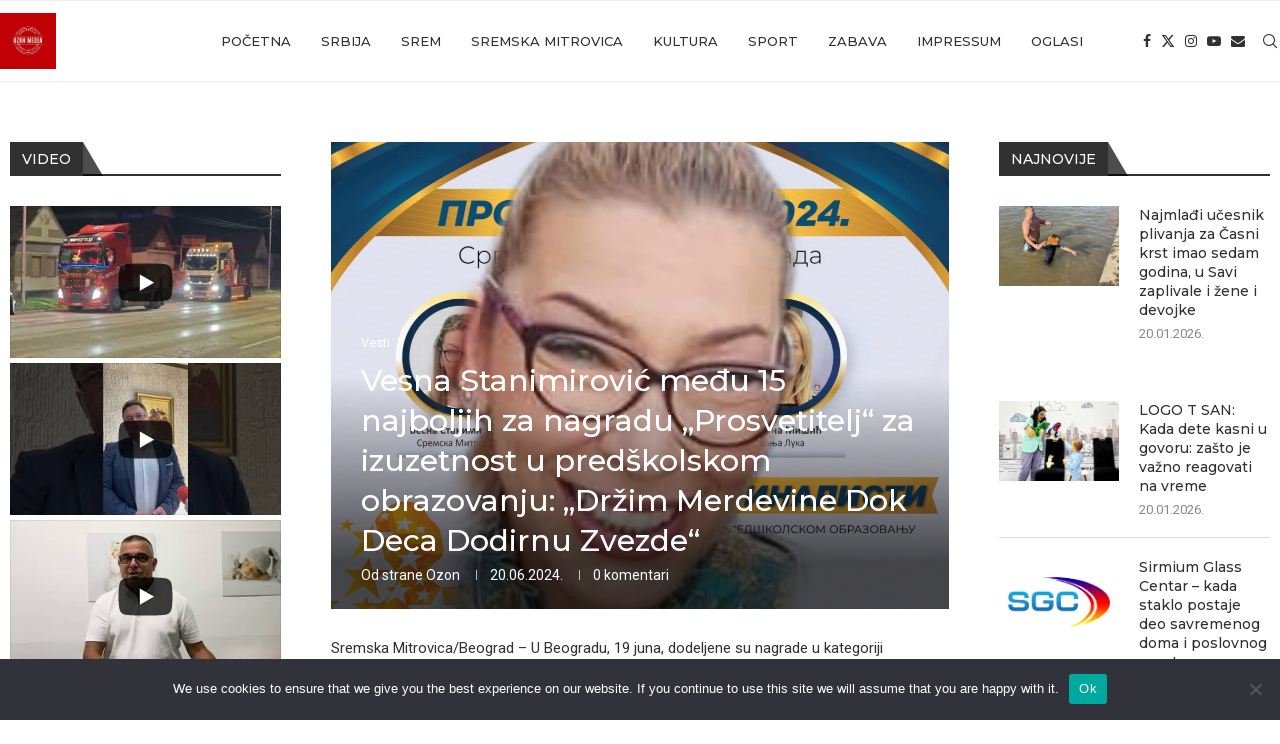

--- FILE ---
content_type: text/html; charset=UTF-8
request_url: https://www.ozon.rs/vesti/2024/vesna-stanimirovic-medju-15-najboljih-za-nagradu-prosvetitelj-za-izuzetnost-u-predskolskom-obrazovanju-drzim-merdevine-dok-deca-dodirnu-zvezde/
body_size: 36840
content:
<!DOCTYPE html>
<html lang="sr-RS" prefix="og: //ogp.me/ns#" prefix="og: https://ogp.me/ns#">
<head>
    <meta charset="UTF-8">
    <meta http-equiv="X-UA-Compatible" content="IE=edge">
    <meta name="viewport" content="width=device-width, initial-scale=1">
    <link rel="profile" href="http://gmpg.org/xfn/11"/>
	    <link rel="alternate" type="application/rss+xml" title="Ozon Media RSS Feed"
          href="https://www.ozon.rs/feed/"/>
    <link rel="alternate" type="application/atom+xml" title="Ozon Media Atom Feed"
          href="https://www.ozon.rs/feed/atom/"/>
    <link rel="pingback" href="https://www.ozon.rs/xmlrpc.php"/>
    <!--[if lt IE 9]>
	<script src="https://www.ozon.rs/wp-content/themes/soledad/js/html5.js"></script>
	<![endif]-->
	<link rel='preconnect' href='https://fonts.googleapis.com' />
<link rel='preconnect' href='https://fonts.gstatic.com' />
<meta http-equiv='x-dns-prefetch-control' content='on'>
<link rel='dns-prefetch' href='//fonts.googleapis.com' />
<link rel='dns-prefetch' href='//fonts.gstatic.com' />
<link rel='dns-prefetch' href='//s.gravatar.com' />
<link rel='dns-prefetch' href='//www.google-analytics.com' />
        <style>.elementor-add-section-area-button.penci-library-modal-btn:hover, .penci-library-modal-btn:hover {
                background: #6eb48c;
                opacity: 0.7
            }
            .elementor-add-section-area-button.penci-library-modal-btn, .penci-library-modal-btn {
                margin-left: 5px;
                background: #6eb48c;
                vertical-align: top;
                font-size: 0 !important;
            }
            .penci-library-modal-btn:before {
                content: '';
                width: 16px;
                height: 16px;
                background-image: url('https://www.ozon.rs/wp-content/themes/soledad/images/penci-icon.png');
                background-position: center;
                background-size: contain;
                background-repeat: no-repeat;
            }
            #penci-library-modal .penci-elementor-template-library-template-name {
                text-align: right;
                flex: 1 0 0%;
            }</style>
			<style>img:is([sizes="auto" i], [sizes^="auto," i]) { contain-intrinsic-size: 3000px 1500px }</style>
	
<!-- Search Engine Optimization by Rank Math PRO - https://rankmath.com/ -->
<title>Vesna Stanimirović među 15 najboljih za nagradu &quot;Prosvetitelj&quot; za izuzetnost u predškolskom obrazovanju: &quot;Držim Merdevine Dok Deca Dodirnu Zvezde&quot; - Ozon Media</title>
<meta name="description" content="Najsvežije vesti iz Sremske Mitrovice, Srema, Vojvodine i Srbije. Budite informisani na pravom mestu! Kontaktirajte nas: redakcija@ozon.rs"/>
<meta name="robots" content="index, follow, max-snippet:-1, max-video-preview:-1, max-image-preview:large"/>
<link rel="canonical" href="https://www.ozon.rs/vesti/2024/vesna-stanimirovic-medju-15-najboljih-za-nagradu-prosvetitelj-za-izuzetnost-u-predskolskom-obrazovanju-drzim-merdevine-dok-deca-dodirnu-zvezde/" />
<meta property="og:locale" content="sr_RS" />
<meta property="og:type" content="article" />
<meta property="og:title" content="Vesna Stanimirović među 15 najboljih za nagradu &quot;Prosvetitelj&quot; za izuzetnost u predškolskom obrazovanju: &quot;Držim Merdevine Dok Deca Dodirnu Zvezde&quot; - Ozon Media" />
<meta property="og:description" content="Najsvežije vesti iz Sremske Mitrovice, Srema, Vojvodine i Srbije. Budite informisani na pravom mestu! Kontaktirajte nas: redakcija@ozon.rs" />
<meta property="og:url" content="https://www.ozon.rs/vesti/2024/vesna-stanimirovic-medju-15-najboljih-za-nagradu-prosvetitelj-za-izuzetnost-u-predskolskom-obrazovanju-drzim-merdevine-dok-deca-dodirnu-zvezde/" />
<meta property="og:site_name" content="Ozon Media" />
<meta property="article:tag" content="sremska mitrovica" />
<meta property="article:tag" content="Vesti" />
<meta property="article:section" content="Vesti" />
<meta property="og:updated_time" content="2024-06-20T08:26:37+02:00" />
<meta property="og:image" content="https://www.ozon.rs/wp-content/uploads/2024/06/448615989_427051026991230_8104269348294984571_n-1024x773.jpg" />
<meta property="og:image:secure_url" content="https://www.ozon.rs/wp-content/uploads/2024/06/448615989_427051026991230_8104269348294984571_n-1024x773.jpg" />
<meta property="og:image:width" content="1024" />
<meta property="og:image:height" content="773" />
<meta property="og:image:alt" content="dobitnica" />
<meta property="og:image:type" content="image/jpeg" />
<meta property="article:published_time" content="2024-06-20T08:07:52+02:00" />
<meta property="article:modified_time" content="2024-06-20T08:26:37+02:00" />
<meta name="twitter:card" content="summary_large_image" />
<meta name="twitter:title" content="Vesna Stanimirović među 15 najboljih za nagradu &quot;Prosvetitelj&quot; za izuzetnost u predškolskom obrazovanju: &quot;Držim Merdevine Dok Deca Dodirnu Zvezde&quot; - Ozon Media" />
<meta name="twitter:description" content="Najsvežije vesti iz Sremske Mitrovice, Srema, Vojvodine i Srbije. Budite informisani na pravom mestu! Kontaktirajte nas: redakcija@ozon.rs" />
<meta name="twitter:image" content="https://www.ozon.rs/wp-content/uploads/2024/06/448615989_427051026991230_8104269348294984571_n-1024x773.jpg" />
<meta name="twitter:label1" content="Written by" />
<meta name="twitter:data1" content="Ozon" />
<meta name="twitter:label2" content="Time to read" />
<meta name="twitter:data2" content="3 minutes" />
<script type="application/ld+json" class="rank-math-schema-pro">{"@context":"https://schema.org","@graph":[{"@type":["Person","Organization"],"@id":"https://www.ozon.rs/#person","name":"SG"},{"@type":"WebSite","@id":"https://www.ozon.rs/#website","url":"https://www.ozon.rs","name":"Ozon Media","publisher":{"@id":"https://www.ozon.rs/#person"},"inLanguage":"sr-RS"},{"@type":"ImageObject","@id":"https://www.ozon.rs/wp-content/uploads/2024/06/448615989_427051026991230_8104269348294984571_n.jpg","url":"https://www.ozon.rs/wp-content/uploads/2024/06/448615989_427051026991230_8104269348294984571_n.jpg","width":"2046","height":"1544","inLanguage":"sr-RS"},{"@type":"BreadcrumbList","@id":"https://www.ozon.rs/vesti/2024/vesna-stanimirovic-medju-15-najboljih-za-nagradu-prosvetitelj-za-izuzetnost-u-predskolskom-obrazovanju-drzim-merdevine-dok-deca-dodirnu-zvezde/#breadcrumb","itemListElement":[{"@type":"ListItem","position":"1","item":{"@id":"https://www.ozon.rs","name":"Home"}},{"@type":"ListItem","position":"2","item":{"@id":"https://www.ozon.rs/vesti/2024/vesna-stanimirovic-medju-15-najboljih-za-nagradu-prosvetitelj-za-izuzetnost-u-predskolskom-obrazovanju-drzim-merdevine-dok-deca-dodirnu-zvezde/","name":"Vesna Stanimirovi\u0107 me\u0111u 15 najboljih za nagradu &#8222;Prosvetitelj&#8220; za izuzetnost u pred\u0161kolskom obrazovanju: &#8222;Dr\u017eim Merdevine Dok Deca Dodirnu Zvezde&#8220;"}}]},{"@type":"WebPage","@id":"https://www.ozon.rs/vesti/2024/vesna-stanimirovic-medju-15-najboljih-za-nagradu-prosvetitelj-za-izuzetnost-u-predskolskom-obrazovanju-drzim-merdevine-dok-deca-dodirnu-zvezde/#webpage","url":"https://www.ozon.rs/vesti/2024/vesna-stanimirovic-medju-15-najboljih-za-nagradu-prosvetitelj-za-izuzetnost-u-predskolskom-obrazovanju-drzim-merdevine-dok-deca-dodirnu-zvezde/","name":"Vesna Stanimirovi\u0107 me\u0111u 15 najboljih za nagradu &quot;Prosvetitelj&quot; za izuzetnost u pred\u0161kolskom obrazovanju: &quot;Dr\u017eim Merdevine Dok Deca Dodirnu Zvezde&quot; - Ozon Media","datePublished":"2024-06-20T08:07:52+02:00","dateModified":"2024-06-20T08:26:37+02:00","isPartOf":{"@id":"https://www.ozon.rs/#website"},"primaryImageOfPage":{"@id":"https://www.ozon.rs/wp-content/uploads/2024/06/448615989_427051026991230_8104269348294984571_n.jpg"},"inLanguage":"sr-RS","breadcrumb":{"@id":"https://www.ozon.rs/vesti/2024/vesna-stanimirovic-medju-15-najboljih-za-nagradu-prosvetitelj-za-izuzetnost-u-predskolskom-obrazovanju-drzim-merdevine-dok-deca-dodirnu-zvezde/#breadcrumb"}},{"@type":"Person","@id":"https://www.ozon.rs/vesti/2024/vesna-stanimirovic-medju-15-najboljih-za-nagradu-prosvetitelj-za-izuzetnost-u-predskolskom-obrazovanju-drzim-merdevine-dok-deca-dodirnu-zvezde/#author","name":"Ozon","image":{"@type":"ImageObject","@id":"https://secure.gravatar.com/avatar/8fb7f258ac42dbc41e4f75fb6976d52aae72a3f975156a6288e15e6714f3c657?s=96&amp;d=identicon&amp;r=x","url":"https://secure.gravatar.com/avatar/8fb7f258ac42dbc41e4f75fb6976d52aae72a3f975156a6288e15e6714f3c657?s=96&amp;d=identicon&amp;r=x","caption":"Ozon","inLanguage":"sr-RS"},"sameAs":["https://www.ozon.rs"]},{"@type":"BlogPosting","headline":"Vesna Stanimirovi\u0107 me\u0111u 15 najboljih za nagradu &quot;Prosvetitelj&quot; za izuzetnost u pred\u0161kolskom","keywords":"dobitnica","datePublished":"2024-06-20T08:07:52+02:00","dateModified":"2024-06-20T08:26:37+02:00","author":{"@id":"https://www.ozon.rs/vesti/2024/vesna-stanimirovic-medju-15-najboljih-za-nagradu-prosvetitelj-za-izuzetnost-u-predskolskom-obrazovanju-drzim-merdevine-dok-deca-dodirnu-zvezde/#author","name":"Ozon"},"publisher":{"@id":"https://www.ozon.rs/#person"},"description":"Najsve\u017eije vesti iz Sremske Mitrovice, Srema, Vojvodine i Srbije. Budite informisani na pravom mestu! Kontaktirajte nas: redakcija@ozon.rs","name":"Vesna Stanimirovi\u0107 me\u0111u 15 najboljih za nagradu &quot;Prosvetitelj&quot; za izuzetnost u pred\u0161kolskom","@id":"https://www.ozon.rs/vesti/2024/vesna-stanimirovic-medju-15-najboljih-za-nagradu-prosvetitelj-za-izuzetnost-u-predskolskom-obrazovanju-drzim-merdevine-dok-deca-dodirnu-zvezde/#richSnippet","isPartOf":{"@id":"https://www.ozon.rs/vesti/2024/vesna-stanimirovic-medju-15-najboljih-za-nagradu-prosvetitelj-za-izuzetnost-u-predskolskom-obrazovanju-drzim-merdevine-dok-deca-dodirnu-zvezde/#webpage"},"image":{"@id":"https://www.ozon.rs/wp-content/uploads/2024/06/448615989_427051026991230_8104269348294984571_n.jpg"},"inLanguage":"sr-RS","mainEntityOfPage":{"@id":"https://www.ozon.rs/vesti/2024/vesna-stanimirovic-medju-15-najboljih-za-nagradu-prosvetitelj-za-izuzetnost-u-predskolskom-obrazovanju-drzim-merdevine-dok-deca-dodirnu-zvezde/#webpage"}}]}</script>
<!-- /Rank Math WordPress SEO plugin -->

<link rel='dns-prefetch' href='//stats.wp.com' />
<link rel='dns-prefetch' href='//fonts.googleapis.com' />
<link rel="alternate" type="application/rss+xml" title="Ozon Media &raquo; dovod" href="https://www.ozon.rs/feed/" />
<link rel="alternate" type="application/rss+xml" title="Ozon Media &raquo; dovod komentara" href="https://www.ozon.rs/comments/feed/" />
		<!-- This site uses the Google Analytics by MonsterInsights plugin v8.26.0 - Using Analytics tracking - https://www.monsterinsights.com/ -->
							<script src="//www.googletagmanager.com/gtag/js?id=G-VPBGXJ8B9Z"  data-cfasync="false" data-wpfc-render="false" type="text/javascript" async></script>
			<script data-cfasync="false" data-wpfc-render="false" type="text/javascript">
				var mi_version = '8.26.0';
				var mi_track_user = true;
				var mi_no_track_reason = '';
								var MonsterInsightsDefaultLocations = {"page_location":"https:\/\/www.ozon.rs\/vesti\/2024\/vesna-stanimirovic-medju-15-najboljih-za-nagradu-prosvetitelj-za-izuzetnost-u-predskolskom-obrazovanju-drzim-merdevine-dok-deca-dodirnu-zvezde\/"};
				if ( typeof MonsterInsightsPrivacyGuardFilter === 'function' ) {
					var MonsterInsightsLocations = (typeof MonsterInsightsExcludeQuery === 'object') ? MonsterInsightsPrivacyGuardFilter( MonsterInsightsExcludeQuery ) : MonsterInsightsPrivacyGuardFilter( MonsterInsightsDefaultLocations );
				} else {
					var MonsterInsightsLocations = (typeof MonsterInsightsExcludeQuery === 'object') ? MonsterInsightsExcludeQuery : MonsterInsightsDefaultLocations;
				}

								var disableStrs = [
										'ga-disable-G-VPBGXJ8B9Z',
									];

				/* Function to detect opted out users */
				function __gtagTrackerIsOptedOut() {
					for (var index = 0; index < disableStrs.length; index++) {
						if (document.cookie.indexOf(disableStrs[index] + '=true') > -1) {
							return true;
						}
					}

					return false;
				}

				/* Disable tracking if the opt-out cookie exists. */
				if (__gtagTrackerIsOptedOut()) {
					for (var index = 0; index < disableStrs.length; index++) {
						window[disableStrs[index]] = true;
					}
				}

				/* Opt-out function */
				function __gtagTrackerOptout() {
					for (var index = 0; index < disableStrs.length; index++) {
						document.cookie = disableStrs[index] + '=true; expires=Thu, 31 Dec 2099 23:59:59 UTC; path=/';
						window[disableStrs[index]] = true;
					}
				}

				if ('undefined' === typeof gaOptout) {
					function gaOptout() {
						__gtagTrackerOptout();
					}
				}
								window.dataLayer = window.dataLayer || [];

				window.MonsterInsightsDualTracker = {
					helpers: {},
					trackers: {},
				};
				if (mi_track_user) {
					function __gtagDataLayer() {
						dataLayer.push(arguments);
					}

					function __gtagTracker(type, name, parameters) {
						if (!parameters) {
							parameters = {};
						}

						if (parameters.send_to) {
							__gtagDataLayer.apply(null, arguments);
							return;
						}

						if (type === 'event') {
														parameters.send_to = monsterinsights_frontend.v4_id;
							var hookName = name;
							if (typeof parameters['event_category'] !== 'undefined') {
								hookName = parameters['event_category'] + ':' + name;
							}

							if (typeof MonsterInsightsDualTracker.trackers[hookName] !== 'undefined') {
								MonsterInsightsDualTracker.trackers[hookName](parameters);
							} else {
								__gtagDataLayer('event', name, parameters);
							}
							
						} else {
							__gtagDataLayer.apply(null, arguments);
						}
					}

					__gtagTracker('js', new Date());
					__gtagTracker('set', {
						'developer_id.dZGIzZG': true,
											});
					if ( MonsterInsightsLocations.page_location ) {
						__gtagTracker('set', MonsterInsightsLocations);
					}
										__gtagTracker('config', 'G-VPBGXJ8B9Z', {"forceSSL":"true","link_attribution":"true"} );
															window.gtag = __gtagTracker;										(function () {
						/* https://developers.google.com/analytics/devguides/collection/analyticsjs/ */
						/* ga and __gaTracker compatibility shim. */
						var noopfn = function () {
							return null;
						};
						var newtracker = function () {
							return new Tracker();
						};
						var Tracker = function () {
							return null;
						};
						var p = Tracker.prototype;
						p.get = noopfn;
						p.set = noopfn;
						p.send = function () {
							var args = Array.prototype.slice.call(arguments);
							args.unshift('send');
							__gaTracker.apply(null, args);
						};
						var __gaTracker = function () {
							var len = arguments.length;
							if (len === 0) {
								return;
							}
							var f = arguments[len - 1];
							if (typeof f !== 'object' || f === null || typeof f.hitCallback !== 'function') {
								if ('send' === arguments[0]) {
									var hitConverted, hitObject = false, action;
									if ('event' === arguments[1]) {
										if ('undefined' !== typeof arguments[3]) {
											hitObject = {
												'eventAction': arguments[3],
												'eventCategory': arguments[2],
												'eventLabel': arguments[4],
												'value': arguments[5] ? arguments[5] : 1,
											}
										}
									}
									if ('pageview' === arguments[1]) {
										if ('undefined' !== typeof arguments[2]) {
											hitObject = {
												'eventAction': 'page_view',
												'page_path': arguments[2],
											}
										}
									}
									if (typeof arguments[2] === 'object') {
										hitObject = arguments[2];
									}
									if (typeof arguments[5] === 'object') {
										Object.assign(hitObject, arguments[5]);
									}
									if ('undefined' !== typeof arguments[1].hitType) {
										hitObject = arguments[1];
										if ('pageview' === hitObject.hitType) {
											hitObject.eventAction = 'page_view';
										}
									}
									if (hitObject) {
										action = 'timing' === arguments[1].hitType ? 'timing_complete' : hitObject.eventAction;
										hitConverted = mapArgs(hitObject);
										__gtagTracker('event', action, hitConverted);
									}
								}
								return;
							}

							function mapArgs(args) {
								var arg, hit = {};
								var gaMap = {
									'eventCategory': 'event_category',
									'eventAction': 'event_action',
									'eventLabel': 'event_label',
									'eventValue': 'event_value',
									'nonInteraction': 'non_interaction',
									'timingCategory': 'event_category',
									'timingVar': 'name',
									'timingValue': 'value',
									'timingLabel': 'event_label',
									'page': 'page_path',
									'location': 'page_location',
									'title': 'page_title',
									'referrer' : 'page_referrer',
								};
								for (arg in args) {
																		if (!(!args.hasOwnProperty(arg) || !gaMap.hasOwnProperty(arg))) {
										hit[gaMap[arg]] = args[arg];
									} else {
										hit[arg] = args[arg];
									}
								}
								return hit;
							}

							try {
								f.hitCallback();
							} catch (ex) {
							}
						};
						__gaTracker.create = newtracker;
						__gaTracker.getByName = newtracker;
						__gaTracker.getAll = function () {
							return [];
						};
						__gaTracker.remove = noopfn;
						__gaTracker.loaded = true;
						window['__gaTracker'] = __gaTracker;
					})();
									} else {
										console.log("");
					(function () {
						function __gtagTracker() {
							return null;
						}

						window['__gtagTracker'] = __gtagTracker;
						window['gtag'] = __gtagTracker;
					})();
									}
			</script>
				<!-- / Google Analytics by MonsterInsights -->
		<script type="text/javascript">
/* <![CDATA[ */
window._wpemojiSettings = {"baseUrl":"https:\/\/s.w.org\/images\/core\/emoji\/16.0.1\/72x72\/","ext":".png","svgUrl":"https:\/\/s.w.org\/images\/core\/emoji\/16.0.1\/svg\/","svgExt":".svg","source":{"concatemoji":"https:\/\/www.ozon.rs\/wp-includes\/js\/wp-emoji-release.min.js?ver=6.8.3"}};
/*! This file is auto-generated */
!function(s,n){var o,i,e;function c(e){try{var t={supportTests:e,timestamp:(new Date).valueOf()};sessionStorage.setItem(o,JSON.stringify(t))}catch(e){}}function p(e,t,n){e.clearRect(0,0,e.canvas.width,e.canvas.height),e.fillText(t,0,0);var t=new Uint32Array(e.getImageData(0,0,e.canvas.width,e.canvas.height).data),a=(e.clearRect(0,0,e.canvas.width,e.canvas.height),e.fillText(n,0,0),new Uint32Array(e.getImageData(0,0,e.canvas.width,e.canvas.height).data));return t.every(function(e,t){return e===a[t]})}function u(e,t){e.clearRect(0,0,e.canvas.width,e.canvas.height),e.fillText(t,0,0);for(var n=e.getImageData(16,16,1,1),a=0;a<n.data.length;a++)if(0!==n.data[a])return!1;return!0}function f(e,t,n,a){switch(t){case"flag":return n(e,"\ud83c\udff3\ufe0f\u200d\u26a7\ufe0f","\ud83c\udff3\ufe0f\u200b\u26a7\ufe0f")?!1:!n(e,"\ud83c\udde8\ud83c\uddf6","\ud83c\udde8\u200b\ud83c\uddf6")&&!n(e,"\ud83c\udff4\udb40\udc67\udb40\udc62\udb40\udc65\udb40\udc6e\udb40\udc67\udb40\udc7f","\ud83c\udff4\u200b\udb40\udc67\u200b\udb40\udc62\u200b\udb40\udc65\u200b\udb40\udc6e\u200b\udb40\udc67\u200b\udb40\udc7f");case"emoji":return!a(e,"\ud83e\udedf")}return!1}function g(e,t,n,a){var r="undefined"!=typeof WorkerGlobalScope&&self instanceof WorkerGlobalScope?new OffscreenCanvas(300,150):s.createElement("canvas"),o=r.getContext("2d",{willReadFrequently:!0}),i=(o.textBaseline="top",o.font="600 32px Arial",{});return e.forEach(function(e){i[e]=t(o,e,n,a)}),i}function t(e){var t=s.createElement("script");t.src=e,t.defer=!0,s.head.appendChild(t)}"undefined"!=typeof Promise&&(o="wpEmojiSettingsSupports",i=["flag","emoji"],n.supports={everything:!0,everythingExceptFlag:!0},e=new Promise(function(e){s.addEventListener("DOMContentLoaded",e,{once:!0})}),new Promise(function(t){var n=function(){try{var e=JSON.parse(sessionStorage.getItem(o));if("object"==typeof e&&"number"==typeof e.timestamp&&(new Date).valueOf()<e.timestamp+604800&&"object"==typeof e.supportTests)return e.supportTests}catch(e){}return null}();if(!n){if("undefined"!=typeof Worker&&"undefined"!=typeof OffscreenCanvas&&"undefined"!=typeof URL&&URL.createObjectURL&&"undefined"!=typeof Blob)try{var e="postMessage("+g.toString()+"("+[JSON.stringify(i),f.toString(),p.toString(),u.toString()].join(",")+"));",a=new Blob([e],{type:"text/javascript"}),r=new Worker(URL.createObjectURL(a),{name:"wpTestEmojiSupports"});return void(r.onmessage=function(e){c(n=e.data),r.terminate(),t(n)})}catch(e){}c(n=g(i,f,p,u))}t(n)}).then(function(e){for(var t in e)n.supports[t]=e[t],n.supports.everything=n.supports.everything&&n.supports[t],"flag"!==t&&(n.supports.everythingExceptFlag=n.supports.everythingExceptFlag&&n.supports[t]);n.supports.everythingExceptFlag=n.supports.everythingExceptFlag&&!n.supports.flag,n.DOMReady=!1,n.readyCallback=function(){n.DOMReady=!0}}).then(function(){return e}).then(function(){var e;n.supports.everything||(n.readyCallback(),(e=n.source||{}).concatemoji?t(e.concatemoji):e.wpemoji&&e.twemoji&&(t(e.twemoji),t(e.wpemoji)))}))}((window,document),window._wpemojiSettings);
/* ]]> */
</script>
<style id='wp-emoji-styles-inline-css' type='text/css'>

	img.wp-smiley, img.emoji {
		display: inline !important;
		border: none !important;
		box-shadow: none !important;
		height: 1em !important;
		width: 1em !important;
		margin: 0 0.07em !important;
		vertical-align: -0.1em !important;
		background: none !important;
		padding: 0 !important;
	}
</style>
<link rel='stylesheet' id='wp-block-library-css' href='https://www.ozon.rs/wp-includes/css/dist/block-library/style.min.css?ver=6.8.3' type='text/css' media='all' />
<style id='wp-block-library-theme-inline-css' type='text/css'>
.wp-block-audio :where(figcaption){color:#555;font-size:13px;text-align:center}.is-dark-theme .wp-block-audio :where(figcaption){color:#ffffffa6}.wp-block-audio{margin:0 0 1em}.wp-block-code{border:1px solid #ccc;border-radius:4px;font-family:Menlo,Consolas,monaco,monospace;padding:.8em 1em}.wp-block-embed :where(figcaption){color:#555;font-size:13px;text-align:center}.is-dark-theme .wp-block-embed :where(figcaption){color:#ffffffa6}.wp-block-embed{margin:0 0 1em}.blocks-gallery-caption{color:#555;font-size:13px;text-align:center}.is-dark-theme .blocks-gallery-caption{color:#ffffffa6}:root :where(.wp-block-image figcaption){color:#555;font-size:13px;text-align:center}.is-dark-theme :root :where(.wp-block-image figcaption){color:#ffffffa6}.wp-block-image{margin:0 0 1em}.wp-block-pullquote{border-bottom:4px solid;border-top:4px solid;color:currentColor;margin-bottom:1.75em}.wp-block-pullquote cite,.wp-block-pullquote footer,.wp-block-pullquote__citation{color:currentColor;font-size:.8125em;font-style:normal;text-transform:uppercase}.wp-block-quote{border-left:.25em solid;margin:0 0 1.75em;padding-left:1em}.wp-block-quote cite,.wp-block-quote footer{color:currentColor;font-size:.8125em;font-style:normal;position:relative}.wp-block-quote:where(.has-text-align-right){border-left:none;border-right:.25em solid;padding-left:0;padding-right:1em}.wp-block-quote:where(.has-text-align-center){border:none;padding-left:0}.wp-block-quote.is-large,.wp-block-quote.is-style-large,.wp-block-quote:where(.is-style-plain){border:none}.wp-block-search .wp-block-search__label{font-weight:700}.wp-block-search__button{border:1px solid #ccc;padding:.375em .625em}:where(.wp-block-group.has-background){padding:1.25em 2.375em}.wp-block-separator.has-css-opacity{opacity:.4}.wp-block-separator{border:none;border-bottom:2px solid;margin-left:auto;margin-right:auto}.wp-block-separator.has-alpha-channel-opacity{opacity:1}.wp-block-separator:not(.is-style-wide):not(.is-style-dots){width:100px}.wp-block-separator.has-background:not(.is-style-dots){border-bottom:none;height:1px}.wp-block-separator.has-background:not(.is-style-wide):not(.is-style-dots){height:2px}.wp-block-table{margin:0 0 1em}.wp-block-table td,.wp-block-table th{word-break:normal}.wp-block-table :where(figcaption){color:#555;font-size:13px;text-align:center}.is-dark-theme .wp-block-table :where(figcaption){color:#ffffffa6}.wp-block-video :where(figcaption){color:#555;font-size:13px;text-align:center}.is-dark-theme .wp-block-video :where(figcaption){color:#ffffffa6}.wp-block-video{margin:0 0 1em}:root :where(.wp-block-template-part.has-background){margin-bottom:0;margin-top:0;padding:1.25em 2.375em}
</style>
<style id='classic-theme-styles-inline-css' type='text/css'>
/*! This file is auto-generated */
.wp-block-button__link{color:#fff;background-color:#32373c;border-radius:9999px;box-shadow:none;text-decoration:none;padding:calc(.667em + 2px) calc(1.333em + 2px);font-size:1.125em}.wp-block-file__button{background:#32373c;color:#fff;text-decoration:none}
</style>
<style id='block-soledad-style-inline-css' type='text/css'>
.pchead-e-block{--pcborder-cl:#dedede;--pcaccent-cl:#6eb48c}.heading1-style-1>h1,.heading1-style-2>h1,.heading2-style-1>h2,.heading2-style-2>h2,.heading3-style-1>h3,.heading3-style-2>h3,.heading4-style-1>h4,.heading4-style-2>h4,.heading5-style-1>h5,.heading5-style-2>h5{padding-bottom:8px;border-bottom:1px solid var(--pcborder-cl);overflow:hidden}.heading1-style-2>h1,.heading2-style-2>h2,.heading3-style-2>h3,.heading4-style-2>h4,.heading5-style-2>h5{border-bottom-width:0;position:relative}.heading1-style-2>h1:before,.heading2-style-2>h2:before,.heading3-style-2>h3:before,.heading4-style-2>h4:before,.heading5-style-2>h5:before{content:'';width:50px;height:2px;bottom:0;left:0;z-index:2;background:var(--pcaccent-cl);position:absolute}.heading1-style-2>h1:after,.heading2-style-2>h2:after,.heading3-style-2>h3:after,.heading4-style-2>h4:after,.heading5-style-2>h5:after{content:'';width:100%;height:2px;bottom:0;left:20px;z-index:1;background:var(--pcborder-cl);position:absolute}.heading1-style-3>h1,.heading1-style-4>h1,.heading2-style-3>h2,.heading2-style-4>h2,.heading3-style-3>h3,.heading3-style-4>h3,.heading4-style-3>h4,.heading4-style-4>h4,.heading5-style-3>h5,.heading5-style-4>h5{position:relative;padding-left:20px}.heading1-style-3>h1:before,.heading1-style-4>h1:before,.heading2-style-3>h2:before,.heading2-style-4>h2:before,.heading3-style-3>h3:before,.heading3-style-4>h3:before,.heading4-style-3>h4:before,.heading4-style-4>h4:before,.heading5-style-3>h5:before,.heading5-style-4>h5:before{width:10px;height:100%;content:'';position:absolute;top:0;left:0;bottom:0;background:var(--pcaccent-cl)}.heading1-style-4>h1,.heading2-style-4>h2,.heading3-style-4>h3,.heading4-style-4>h4,.heading5-style-4>h5{padding:10px 20px;background:#f1f1f1}.heading1-style-5>h1,.heading2-style-5>h2,.heading3-style-5>h3,.heading4-style-5>h4,.heading5-style-5>h5{position:relative;z-index:1}.heading1-style-5>h1:before,.heading2-style-5>h2:before,.heading3-style-5>h3:before,.heading4-style-5>h4:before,.heading5-style-5>h5:before{content:"";position:absolute;left:0;bottom:0;width:200px;height:50%;transform:skew(-25deg) translateX(0);background:var(--pcaccent-cl);z-index:-1;opacity:.4}.heading1-style-6>h1,.heading2-style-6>h2,.heading3-style-6>h3,.heading4-style-6>h4,.heading5-style-6>h5{text-decoration:underline;text-underline-offset:2px;text-decoration-thickness:4px;text-decoration-color:var(--pcaccent-cl)}
</style>
<link rel='stylesheet' id='mediaelement-css' href='https://www.ozon.rs/wp-includes/js/mediaelement/mediaelementplayer-legacy.min.css?ver=4.2.17' type='text/css' media='all' />
<link rel='stylesheet' id='wp-mediaelement-css' href='https://www.ozon.rs/wp-includes/js/mediaelement/wp-mediaelement.min.css?ver=6.8.3' type='text/css' media='all' />
<style id='jetpack-sharing-buttons-style-inline-css' type='text/css'>
.jetpack-sharing-buttons__services-list{display:flex;flex-direction:row;flex-wrap:wrap;gap:0;list-style-type:none;margin:5px;padding:0}.jetpack-sharing-buttons__services-list.has-small-icon-size{font-size:12px}.jetpack-sharing-buttons__services-list.has-normal-icon-size{font-size:16px}.jetpack-sharing-buttons__services-list.has-large-icon-size{font-size:24px}.jetpack-sharing-buttons__services-list.has-huge-icon-size{font-size:36px}@media print{.jetpack-sharing-buttons__services-list{display:none!important}}.editor-styles-wrapper .wp-block-jetpack-sharing-buttons{gap:0;padding-inline-start:0}ul.jetpack-sharing-buttons__services-list.has-background{padding:1.25em 2.375em}
</style>
<style id='global-styles-inline-css' type='text/css'>
:root{--wp--preset--aspect-ratio--square: 1;--wp--preset--aspect-ratio--4-3: 4/3;--wp--preset--aspect-ratio--3-4: 3/4;--wp--preset--aspect-ratio--3-2: 3/2;--wp--preset--aspect-ratio--2-3: 2/3;--wp--preset--aspect-ratio--16-9: 16/9;--wp--preset--aspect-ratio--9-16: 9/16;--wp--preset--color--black: #000000;--wp--preset--color--cyan-bluish-gray: #abb8c3;--wp--preset--color--white: #ffffff;--wp--preset--color--pale-pink: #f78da7;--wp--preset--color--vivid-red: #cf2e2e;--wp--preset--color--luminous-vivid-orange: #ff6900;--wp--preset--color--luminous-vivid-amber: #fcb900;--wp--preset--color--light-green-cyan: #7bdcb5;--wp--preset--color--vivid-green-cyan: #00d084;--wp--preset--color--pale-cyan-blue: #8ed1fc;--wp--preset--color--vivid-cyan-blue: #0693e3;--wp--preset--color--vivid-purple: #9b51e0;--wp--preset--gradient--vivid-cyan-blue-to-vivid-purple: linear-gradient(135deg,rgba(6,147,227,1) 0%,rgb(155,81,224) 100%);--wp--preset--gradient--light-green-cyan-to-vivid-green-cyan: linear-gradient(135deg,rgb(122,220,180) 0%,rgb(0,208,130) 100%);--wp--preset--gradient--luminous-vivid-amber-to-luminous-vivid-orange: linear-gradient(135deg,rgba(252,185,0,1) 0%,rgba(255,105,0,1) 100%);--wp--preset--gradient--luminous-vivid-orange-to-vivid-red: linear-gradient(135deg,rgba(255,105,0,1) 0%,rgb(207,46,46) 100%);--wp--preset--gradient--very-light-gray-to-cyan-bluish-gray: linear-gradient(135deg,rgb(238,238,238) 0%,rgb(169,184,195) 100%);--wp--preset--gradient--cool-to-warm-spectrum: linear-gradient(135deg,rgb(74,234,220) 0%,rgb(151,120,209) 20%,rgb(207,42,186) 40%,rgb(238,44,130) 60%,rgb(251,105,98) 80%,rgb(254,248,76) 100%);--wp--preset--gradient--blush-light-purple: linear-gradient(135deg,rgb(255,206,236) 0%,rgb(152,150,240) 100%);--wp--preset--gradient--blush-bordeaux: linear-gradient(135deg,rgb(254,205,165) 0%,rgb(254,45,45) 50%,rgb(107,0,62) 100%);--wp--preset--gradient--luminous-dusk: linear-gradient(135deg,rgb(255,203,112) 0%,rgb(199,81,192) 50%,rgb(65,88,208) 100%);--wp--preset--gradient--pale-ocean: linear-gradient(135deg,rgb(255,245,203) 0%,rgb(182,227,212) 50%,rgb(51,167,181) 100%);--wp--preset--gradient--electric-grass: linear-gradient(135deg,rgb(202,248,128) 0%,rgb(113,206,126) 100%);--wp--preset--gradient--midnight: linear-gradient(135deg,rgb(2,3,129) 0%,rgb(40,116,252) 100%);--wp--preset--font-size--small: 12px;--wp--preset--font-size--medium: 20px;--wp--preset--font-size--large: 32px;--wp--preset--font-size--x-large: 42px;--wp--preset--font-size--normal: 14px;--wp--preset--font-size--huge: 42px;--wp--preset--spacing--20: 0.44rem;--wp--preset--spacing--30: 0.67rem;--wp--preset--spacing--40: 1rem;--wp--preset--spacing--50: 1.5rem;--wp--preset--spacing--60: 2.25rem;--wp--preset--spacing--70: 3.38rem;--wp--preset--spacing--80: 5.06rem;--wp--preset--shadow--natural: 6px 6px 9px rgba(0, 0, 0, 0.2);--wp--preset--shadow--deep: 12px 12px 50px rgba(0, 0, 0, 0.4);--wp--preset--shadow--sharp: 6px 6px 0px rgba(0, 0, 0, 0.2);--wp--preset--shadow--outlined: 6px 6px 0px -3px rgba(255, 255, 255, 1), 6px 6px rgba(0, 0, 0, 1);--wp--preset--shadow--crisp: 6px 6px 0px rgba(0, 0, 0, 1);}:where(.is-layout-flex){gap: 0.5em;}:where(.is-layout-grid){gap: 0.5em;}body .is-layout-flex{display: flex;}.is-layout-flex{flex-wrap: wrap;align-items: center;}.is-layout-flex > :is(*, div){margin: 0;}body .is-layout-grid{display: grid;}.is-layout-grid > :is(*, div){margin: 0;}:where(.wp-block-columns.is-layout-flex){gap: 2em;}:where(.wp-block-columns.is-layout-grid){gap: 2em;}:where(.wp-block-post-template.is-layout-flex){gap: 1.25em;}:where(.wp-block-post-template.is-layout-grid){gap: 1.25em;}.has-black-color{color: var(--wp--preset--color--black) !important;}.has-cyan-bluish-gray-color{color: var(--wp--preset--color--cyan-bluish-gray) !important;}.has-white-color{color: var(--wp--preset--color--white) !important;}.has-pale-pink-color{color: var(--wp--preset--color--pale-pink) !important;}.has-vivid-red-color{color: var(--wp--preset--color--vivid-red) !important;}.has-luminous-vivid-orange-color{color: var(--wp--preset--color--luminous-vivid-orange) !important;}.has-luminous-vivid-amber-color{color: var(--wp--preset--color--luminous-vivid-amber) !important;}.has-light-green-cyan-color{color: var(--wp--preset--color--light-green-cyan) !important;}.has-vivid-green-cyan-color{color: var(--wp--preset--color--vivid-green-cyan) !important;}.has-pale-cyan-blue-color{color: var(--wp--preset--color--pale-cyan-blue) !important;}.has-vivid-cyan-blue-color{color: var(--wp--preset--color--vivid-cyan-blue) !important;}.has-vivid-purple-color{color: var(--wp--preset--color--vivid-purple) !important;}.has-black-background-color{background-color: var(--wp--preset--color--black) !important;}.has-cyan-bluish-gray-background-color{background-color: var(--wp--preset--color--cyan-bluish-gray) !important;}.has-white-background-color{background-color: var(--wp--preset--color--white) !important;}.has-pale-pink-background-color{background-color: var(--wp--preset--color--pale-pink) !important;}.has-vivid-red-background-color{background-color: var(--wp--preset--color--vivid-red) !important;}.has-luminous-vivid-orange-background-color{background-color: var(--wp--preset--color--luminous-vivid-orange) !important;}.has-luminous-vivid-amber-background-color{background-color: var(--wp--preset--color--luminous-vivid-amber) !important;}.has-light-green-cyan-background-color{background-color: var(--wp--preset--color--light-green-cyan) !important;}.has-vivid-green-cyan-background-color{background-color: var(--wp--preset--color--vivid-green-cyan) !important;}.has-pale-cyan-blue-background-color{background-color: var(--wp--preset--color--pale-cyan-blue) !important;}.has-vivid-cyan-blue-background-color{background-color: var(--wp--preset--color--vivid-cyan-blue) !important;}.has-vivid-purple-background-color{background-color: var(--wp--preset--color--vivid-purple) !important;}.has-black-border-color{border-color: var(--wp--preset--color--black) !important;}.has-cyan-bluish-gray-border-color{border-color: var(--wp--preset--color--cyan-bluish-gray) !important;}.has-white-border-color{border-color: var(--wp--preset--color--white) !important;}.has-pale-pink-border-color{border-color: var(--wp--preset--color--pale-pink) !important;}.has-vivid-red-border-color{border-color: var(--wp--preset--color--vivid-red) !important;}.has-luminous-vivid-orange-border-color{border-color: var(--wp--preset--color--luminous-vivid-orange) !important;}.has-luminous-vivid-amber-border-color{border-color: var(--wp--preset--color--luminous-vivid-amber) !important;}.has-light-green-cyan-border-color{border-color: var(--wp--preset--color--light-green-cyan) !important;}.has-vivid-green-cyan-border-color{border-color: var(--wp--preset--color--vivid-green-cyan) !important;}.has-pale-cyan-blue-border-color{border-color: var(--wp--preset--color--pale-cyan-blue) !important;}.has-vivid-cyan-blue-border-color{border-color: var(--wp--preset--color--vivid-cyan-blue) !important;}.has-vivid-purple-border-color{border-color: var(--wp--preset--color--vivid-purple) !important;}.has-vivid-cyan-blue-to-vivid-purple-gradient-background{background: var(--wp--preset--gradient--vivid-cyan-blue-to-vivid-purple) !important;}.has-light-green-cyan-to-vivid-green-cyan-gradient-background{background: var(--wp--preset--gradient--light-green-cyan-to-vivid-green-cyan) !important;}.has-luminous-vivid-amber-to-luminous-vivid-orange-gradient-background{background: var(--wp--preset--gradient--luminous-vivid-amber-to-luminous-vivid-orange) !important;}.has-luminous-vivid-orange-to-vivid-red-gradient-background{background: var(--wp--preset--gradient--luminous-vivid-orange-to-vivid-red) !important;}.has-very-light-gray-to-cyan-bluish-gray-gradient-background{background: var(--wp--preset--gradient--very-light-gray-to-cyan-bluish-gray) !important;}.has-cool-to-warm-spectrum-gradient-background{background: var(--wp--preset--gradient--cool-to-warm-spectrum) !important;}.has-blush-light-purple-gradient-background{background: var(--wp--preset--gradient--blush-light-purple) !important;}.has-blush-bordeaux-gradient-background{background: var(--wp--preset--gradient--blush-bordeaux) !important;}.has-luminous-dusk-gradient-background{background: var(--wp--preset--gradient--luminous-dusk) !important;}.has-pale-ocean-gradient-background{background: var(--wp--preset--gradient--pale-ocean) !important;}.has-electric-grass-gradient-background{background: var(--wp--preset--gradient--electric-grass) !important;}.has-midnight-gradient-background{background: var(--wp--preset--gradient--midnight) !important;}.has-small-font-size{font-size: var(--wp--preset--font-size--small) !important;}.has-medium-font-size{font-size: var(--wp--preset--font-size--medium) !important;}.has-large-font-size{font-size: var(--wp--preset--font-size--large) !important;}.has-x-large-font-size{font-size: var(--wp--preset--font-size--x-large) !important;}
:where(.wp-block-post-template.is-layout-flex){gap: 1.25em;}:where(.wp-block-post-template.is-layout-grid){gap: 1.25em;}
:where(.wp-block-columns.is-layout-flex){gap: 2em;}:where(.wp-block-columns.is-layout-grid){gap: 2em;}
:root :where(.wp-block-pullquote){font-size: 1.5em;line-height: 1.6;}
</style>
<link rel='stylesheet' id='cookie-notice-front-css' href='https://www.ozon.rs/wp-content/plugins/cookie-notice/css/front.min.css?ver=2.4.18' type='text/css' media='all' />
<link rel='stylesheet' id='plyr-css-css' href='https://www.ozon.rs/wp-content/plugins/easy-video-player/lib/plyr.css?ver=6.8.3' type='text/css' media='all' />
<link rel='stylesheet' id='wp-polls-css' href='https://www.ozon.rs/wp-content/plugins/wp-polls/polls-css.css?ver=2.77.2' type='text/css' media='all' />
<style id='wp-polls-inline-css' type='text/css'>
.wp-polls .pollbar {
	margin: 1px;
	font-size: 6px;
	line-height: 8px;
	height: 8px;
	background-image: url('https://www.ozon.rs/wp-content/plugins/wp-polls/images/default/pollbg.gif');
	border: 1px solid #c8c8c8;
}

</style>
<link rel='stylesheet' id='penci-fonts-css' href='https://fonts.googleapis.com/css?family=Montserrat%3A300%2C300italic%2C400%2C400italic%2C500%2C500italic%2C700%2C700italic%2C800%2C800italic%7CRoboto%3A300%2C300italic%2C400%2C400italic%2C500%2C500italic%2C600%2C600italic%2C700%2C700italic%2C800%2C800italic%26subset%3Dlatin%2Ccyrillic%2Ccyrillic-ext%2Cgreek%2Cgreek-ext%2Clatin-ext&#038;display=swap&#038;ver=8.5.9' type='text/css' media='' />
<link rel='stylesheet' id='penci-main-style-css' href='https://www.ozon.rs/wp-content/themes/soledad/main.css?ver=8.5.9' type='text/css' media='all' />
<link rel='stylesheet' id='penci-swiper-bundle-css' href='https://www.ozon.rs/wp-content/themes/soledad/css/swiper-bundle.min.css?ver=8.5.9' type='text/css' media='all' />
<link rel='stylesheet' id='penci-font-awesomeold-css' href='https://www.ozon.rs/wp-content/themes/soledad/css/font-awesome.4.7.0.swap.min.css?ver=4.7.0' type='text/css' media='all' />
<link rel='stylesheet' id='penci_icon-css' href='https://www.ozon.rs/wp-content/themes/soledad/css/penci-icon.css?ver=8.5.9' type='text/css' media='all' />
<link rel='stylesheet' id='penci_style-css' href='https://www.ozon.rs/wp-content/themes/soledad-child/style.css?ver=8.5.9' type='text/css' media='all' />
<link rel='stylesheet' id='penci_social_counter-css' href='https://www.ozon.rs/wp-content/themes/soledad/css/social-counter.css?ver=8.5.9' type='text/css' media='all' />
<link rel='stylesheet' id='elementor-icons-css' href='https://www.ozon.rs/wp-content/plugins/elementor/assets/lib/eicons/css/elementor-icons.min.css?ver=5.20.0' type='text/css' media='all' />
<link rel='stylesheet' id='elementor-frontend-legacy-css' href='https://www.ozon.rs/wp-content/plugins/elementor/assets/css/frontend-legacy.min.css?ver=3.13.4' type='text/css' media='all' />
<link rel='stylesheet' id='elementor-frontend-css' href='https://www.ozon.rs/wp-content/plugins/elementor/assets/css/frontend.min.css?ver=3.13.4' type='text/css' media='all' />
<link rel='stylesheet' id='swiper-css' href='https://www.ozon.rs/wp-content/plugins/elementor/assets/lib/swiper/css/swiper.min.css?ver=5.3.6' type='text/css' media='all' />
<link rel='stylesheet' id='elementor-post-204891-css' href='https://www.ozon.rs/wp-content/uploads/elementor/css/post-204891.css?ver=1731086764' type='text/css' media='all' />
<link rel='stylesheet' id='elementor-global-css' href='https://www.ozon.rs/wp-content/uploads/elementor/css/global.css?ver=1731086764' type='text/css' media='all' />
<link rel='stylesheet' id='penci-soledad-parent-style-css' href='https://www.ozon.rs/wp-content/themes/soledad/style.css?ver=6.8.3' type='text/css' media='all' />
<link rel='stylesheet' id='google-fonts-1-css' href='https://fonts.googleapis.com/css?family=Roboto%3A100%2C100italic%2C200%2C200italic%2C300%2C300italic%2C400%2C400italic%2C500%2C500italic%2C600%2C600italic%2C700%2C700italic%2C800%2C800italic%2C900%2C900italic%7CRoboto+Slab%3A100%2C100italic%2C200%2C200italic%2C300%2C300italic%2C400%2C400italic%2C500%2C500italic%2C600%2C600italic%2C700%2C700italic%2C800%2C800italic%2C900%2C900italic&#038;display=auto&#038;ver=6.8.3' type='text/css' media='all' />
<link rel="preconnect" href="https://fonts.gstatic.com/" crossorigin><script type="text/javascript" src="https://www.ozon.rs/wp-content/plugins/google-analytics-for-wordpress/assets/js/frontend-gtag.min.js?ver=8.26.0" id="monsterinsights-frontend-script-js"></script>
<script data-cfasync="false" data-wpfc-render="false" type="text/javascript" id='monsterinsights-frontend-script-js-extra'>/* <![CDATA[ */
var monsterinsights_frontend = {"js_events_tracking":"true","download_extensions":"doc,pdf,ppt,zip,xls,docx,pptx,xlsx","inbound_paths":"[{\"path\":\"\\\/go\\\/\",\"label\":\"affiliate\"},{\"path\":\"\\\/recommend\\\/\",\"label\":\"affiliate\"}]","home_url":"https:\/\/www.ozon.rs","hash_tracking":"false","v4_id":"G-VPBGXJ8B9Z"};/* ]]> */
</script>
<script type="text/javascript" src="https://www.ozon.rs/wp-includes/js/jquery/jquery.min.js?ver=3.7.1" id="jquery-core-js"></script>
<script type="text/javascript" src="https://www.ozon.rs/wp-includes/js/jquery/jquery-migrate.min.js?ver=3.4.1" id="jquery-migrate-js"></script>
<script type="text/javascript" id="cookie-notice-front-js-before">
/* <![CDATA[ */
var cnArgs = {"ajaxUrl":"https:\/\/www.ozon.rs\/wp-admin\/admin-ajax.php","nonce":"2402831e14","hideEffect":"fade","position":"bottom","onScroll":false,"onScrollOffset":100,"onClick":false,"cookieName":"cookie_notice_accepted","cookieTime":2592000,"cookieTimeRejected":2592000,"globalCookie":false,"redirection":false,"cache":true,"revokeCookies":false,"revokeCookiesOpt":"automatic"};
/* ]]> */
</script>
<script type="text/javascript" src="https://www.ozon.rs/wp-content/plugins/cookie-notice/js/front.min.js?ver=2.4.18" id="cookie-notice-front-js"></script>
<script type="text/javascript" id="plyr-js-js-extra">
/* <![CDATA[ */
var easy_video_player = {"plyr_iconUrl":"https:\/\/www.ozon.rs\/wp-content\/plugins\/easy-video-player\/lib\/plyr.svg","plyr_blankVideo":"https:\/\/www.ozon.rs\/wp-content\/plugins\/easy-video-player\/lib\/blank.mp4"};
/* ]]> */
</script>
<script type="text/javascript" src="https://www.ozon.rs/wp-content/plugins/easy-video-player/lib/plyr.js?ver=6.8.3" id="plyr-js-js"></script>
<link rel="https://api.w.org/" href="https://www.ozon.rs/wp-json/" /><link rel="alternate" title="JSON" type="application/json" href="https://www.ozon.rs/wp-json/wp/v2/posts/258091" /><link rel="EditURI" type="application/rsd+xml" title="RSD" href="https://www.ozon.rs/xmlrpc.php?rsd" />
<meta name="generator" content="WordPress 6.8.3" />
<meta name="generator" content="Soledad 8.5.9" />
<link rel='shortlink' href='https://www.ozon.rs/?p=258091' />
<link rel="alternate" title="oEmbed (JSON)" type="application/json+oembed" href="https://www.ozon.rs/wp-json/oembed/1.0/embed?url=https%3A%2F%2Fwww.ozon.rs%2Fvesti%2F2024%2Fvesna-stanimirovic-medju-15-najboljih-za-nagradu-prosvetitelj-za-izuzetnost-u-predskolskom-obrazovanju-drzim-merdevine-dok-deca-dodirnu-zvezde%2F" />
<link rel="alternate" title="oEmbed (XML)" type="text/xml+oembed" href="https://www.ozon.rs/wp-json/oembed/1.0/embed?url=https%3A%2F%2Fwww.ozon.rs%2Fvesti%2F2024%2Fvesna-stanimirovic-medju-15-najboljih-za-nagradu-prosvetitelj-za-izuzetnost-u-predskolskom-obrazovanju-drzim-merdevine-dok-deca-dodirnu-zvezde%2F&#038;format=xml" />
			<link rel="stylesheet" href="https://www.ozon.rs/wp-content/plugins/wp-post-thumbnail/css/wppt.css" type="text/css" media="all" />
			<style>img#wpstats{display:none}</style>
		<style id="penci-custom-style" type="text/css">body{ --pcbg-cl: #fff; --pctext-cl: #313131; --pcborder-cl: #dedede; --pcheading-cl: #313131; --pcmeta-cl: #888888; --pcaccent-cl: #6eb48c; --pcbody-font: 'PT Serif', serif; --pchead-font: 'Raleway', sans-serif; --pchead-wei: bold; --pcava_bdr:10px;--pcajs_fvw:470px;--pcajs_fvmw:220px; } .single.penci-body-single-style-5 #header, .single.penci-body-single-style-6 #header, .single.penci-body-single-style-10 #header, .single.penci-body-single-style-5 .pc-wrapbuilder-header, .single.penci-body-single-style-6 .pc-wrapbuilder-header, .single.penci-body-single-style-10 .pc-wrapbuilder-header { --pchd-mg: 40px; } .fluid-width-video-wrapper > div { position: absolute; left: 0; right: 0; top: 0; width: 100%; height: 100%; } .yt-video-place { position: relative; text-align: center; } .yt-video-place.embed-responsive .start-video { display: block; top: 0; left: 0; bottom: 0; right: 0; position: absolute; transform: none; } .yt-video-place.embed-responsive .start-video img { margin: 0; padding: 0; top: 50%; display: inline-block; position: absolute; left: 50%; transform: translate(-50%, -50%); width: 68px; height: auto; } .mfp-bg { top: 0; left: 0; width: 100%; height: 100%; z-index: 9999999; overflow: hidden; position: fixed; background: #0b0b0b; opacity: .8; filter: alpha(opacity=80) } .mfp-wrap { top: 0; left: 0; width: 100%; height: 100%; z-index: 9999999; position: fixed; outline: none !important; -webkit-backface-visibility: hidden } body { --pchead-font: 'Montserrat', sans-serif; } body { --pcbody-font: 'Roboto', sans-serif; } p{ line-height: 1.8; } #navigation .menu > li > a, #navigation ul.menu ul.sub-menu li > a, .navigation ul.menu ul.sub-menu li > a, .penci-menu-hbg .menu li a, #sidebar-nav .menu li a { font-family: 'Montserrat', sans-serif; font-weight: normal; } .penci-hide-tagupdated{ display: none !important; } body, .widget ul li a{ font-size: 15px; } .widget ul li, .widget ol li, .post-entry, p, .post-entry p { font-size: 15px; line-height: 1.8; } body { --pchead-wei: 500; } .featured-area .penci-image-holder, .featured-area .penci-slider4-overlay, .featured-area .penci-slide-overlay .overlay-link, .featured-style-29 .featured-slider-overlay, .penci-slider38-overlay{ border-radius: ; -webkit-border-radius: ; } .penci-featured-content-right:before{ border-top-right-radius: ; border-bottom-right-radius: ; } .penci-flat-overlay .penci-slide-overlay .penci-mag-featured-content:before{ border-bottom-left-radius: ; border-bottom-right-radius: ; } .container-single .post-image{ border-radius: ; -webkit-border-radius: ; } .penci-mega-post-inner, .penci-mega-thumbnail .penci-image-holder{ border-radius: ; -webkit-border-radius: ; } #navigation .menu > li > a, #navigation ul.menu ul.sub-menu li > a, .navigation ul.menu ul.sub-menu li > a, .penci-menu-hbg .menu li a, #sidebar-nav .menu li a, #navigation .penci-megamenu .penci-mega-child-categories a, .navigation .penci-megamenu .penci-mega-child-categories a{ font-weight: 500; } body{ --pcaccent-cl: #1e73be; } .penci-menuhbg-toggle:hover .lines-button:after, .penci-menuhbg-toggle:hover .penci-lines:before, .penci-menuhbg-toggle:hover .penci-lines:after,.tags-share-box.tags-share-box-s2 .post-share-plike,.penci-video_playlist .penci-playlist-title,.pencisc-column-2.penci-video_playlist .penci-video-nav .playlist-panel-item, .pencisc-column-1.penci-video_playlist .penci-video-nav .playlist-panel-item,.penci-video_playlist .penci-custom-scroll::-webkit-scrollbar-thumb, .pencisc-button, .post-entry .pencisc-button, .penci-dropcap-box, .penci-dropcap-circle, .penci-login-register input[type="submit"]:hover, .penci-ld .penci-ldin:before, .penci-ldspinner > div{ background: #1e73be; } a, .post-entry .penci-portfolio-filter ul li a:hover, .penci-portfolio-filter ul li a:hover, .penci-portfolio-filter ul li.active a, .post-entry .penci-portfolio-filter ul li.active a, .penci-countdown .countdown-amount, .archive-box h1, .post-entry a, .container.penci-breadcrumb span a:hover,.container.penci-breadcrumb a:hover, .post-entry blockquote:before, .post-entry blockquote cite, .post-entry blockquote .author, .wpb_text_column blockquote:before, .wpb_text_column blockquote cite, .wpb_text_column blockquote .author, .penci-pagination a:hover, ul.penci-topbar-menu > li a:hover, div.penci-topbar-menu > ul > li a:hover, .penci-recipe-heading a.penci-recipe-print,.penci-review-metas .penci-review-btnbuy, .main-nav-social a:hover, .widget-social .remove-circle a:hover i, .penci-recipe-index .cat > a.penci-cat-name, #bbpress-forums li.bbp-body ul.forum li.bbp-forum-info a:hover, #bbpress-forums li.bbp-body ul.topic li.bbp-topic-title a:hover, #bbpress-forums li.bbp-body ul.forum li.bbp-forum-info .bbp-forum-content a, #bbpress-forums li.bbp-body ul.topic p.bbp-topic-meta a, #bbpress-forums .bbp-breadcrumb a:hover, #bbpress-forums .bbp-forum-freshness a:hover, #bbpress-forums .bbp-topic-freshness a:hover, #buddypress ul.item-list li div.item-title a, #buddypress ul.item-list li h4 a, #buddypress .activity-header a:first-child, #buddypress .comment-meta a:first-child, #buddypress .acomment-meta a:first-child, div.bbp-template-notice a:hover, .penci-menu-hbg .menu li a .indicator:hover, .penci-menu-hbg .menu li a:hover, #sidebar-nav .menu li a:hover, .penci-rlt-popup .rltpopup-meta .rltpopup-title:hover, .penci-video_playlist .penci-video-playlist-item .penci-video-title:hover, .penci_list_shortcode li:before, .penci-dropcap-box-outline, .penci-dropcap-circle-outline, .penci-dropcap-regular, .penci-dropcap-bold{ color: #1e73be; } .penci-home-popular-post ul.slick-dots li button:hover, .penci-home-popular-post ul.slick-dots li.slick-active button, .post-entry blockquote .author span:after, .error-image:after, .error-404 .go-back-home a:after, .penci-header-signup-form, .woocommerce span.onsale, .woocommerce #respond input#submit:hover, .woocommerce a.button:hover, .woocommerce button.button:hover, .woocommerce input.button:hover, .woocommerce nav.woocommerce-pagination ul li span.current, .woocommerce div.product .entry-summary div[itemprop="description"]:before, .woocommerce div.product .entry-summary div[itemprop="description"] blockquote .author span:after, .woocommerce div.product .woocommerce-tabs #tab-description blockquote .author span:after, .woocommerce #respond input#submit.alt:hover, .woocommerce a.button.alt:hover, .woocommerce button.button.alt:hover, .woocommerce input.button.alt:hover, .pcheader-icon.shoping-cart-icon > a > span, #penci-demobar .buy-button, #penci-demobar .buy-button:hover, .penci-recipe-heading a.penci-recipe-print:hover,.penci-review-metas .penci-review-btnbuy:hover, .penci-review-process span, .penci-review-score-total, #navigation.menu-style-2 ul.menu ul.sub-menu:before, #navigation.menu-style-2 .menu ul ul.sub-menu:before, .penci-go-to-top-floating, .post-entry.blockquote-style-2 blockquote:before, #bbpress-forums #bbp-search-form .button, #bbpress-forums #bbp-search-form .button:hover, .wrapper-boxed .bbp-pagination-links span.current, #bbpress-forums #bbp_reply_submit:hover, #bbpress-forums #bbp_topic_submit:hover,#main .bbp-login-form .bbp-submit-wrapper button[type="submit"]:hover, #buddypress .dir-search input[type=submit], #buddypress .groups-members-search input[type=submit], #buddypress button:hover, #buddypress a.button:hover, #buddypress a.button:focus, #buddypress input[type=button]:hover, #buddypress input[type=reset]:hover, #buddypress ul.button-nav li a:hover, #buddypress ul.button-nav li.current a, #buddypress div.generic-button a:hover, #buddypress .comment-reply-link:hover, #buddypress input[type=submit]:hover, #buddypress div.pagination .pagination-links .current, #buddypress div.item-list-tabs ul li.selected a, #buddypress div.item-list-tabs ul li.current a, #buddypress div.item-list-tabs ul li a:hover, #buddypress table.notifications thead tr, #buddypress table.notifications-settings thead tr, #buddypress table.profile-settings thead tr, #buddypress table.profile-fields thead tr, #buddypress table.wp-profile-fields thead tr, #buddypress table.messages-notices thead tr, #buddypress table.forum thead tr, #buddypress input[type=submit] { background-color: #1e73be; } .penci-pagination ul.page-numbers li span.current, #comments_pagination span { color: #fff; background: #1e73be; border-color: #1e73be; } .footer-instagram h4.footer-instagram-title > span:before, .woocommerce nav.woocommerce-pagination ul li span.current, .penci-pagination.penci-ajax-more a.penci-ajax-more-button:hover, .penci-recipe-heading a.penci-recipe-print:hover,.penci-review-metas .penci-review-btnbuy:hover, .home-featured-cat-content.style-14 .magcat-padding:before, .wrapper-boxed .bbp-pagination-links span.current, #buddypress .dir-search input[type=submit], #buddypress .groups-members-search input[type=submit], #buddypress button:hover, #buddypress a.button:hover, #buddypress a.button:focus, #buddypress input[type=button]:hover, #buddypress input[type=reset]:hover, #buddypress ul.button-nav li a:hover, #buddypress ul.button-nav li.current a, #buddypress div.generic-button a:hover, #buddypress .comment-reply-link:hover, #buddypress input[type=submit]:hover, #buddypress div.pagination .pagination-links .current, #buddypress input[type=submit], form.pc-searchform.penci-hbg-search-form input.search-input:hover, form.pc-searchform.penci-hbg-search-form input.search-input:focus, .penci-dropcap-box-outline, .penci-dropcap-circle-outline { border-color: #1e73be; } .woocommerce .woocommerce-error, .woocommerce .woocommerce-info, .woocommerce .woocommerce-message { border-top-color: #1e73be; } .penci-slider ol.penci-control-nav li a.penci-active, .penci-slider ol.penci-control-nav li a:hover, .penci-related-carousel .penci-owl-dot.active span, .penci-owl-carousel-slider .penci-owl-dot.active span{ border-color: #1e73be; background-color: #1e73be; } .woocommerce .woocommerce-message:before, .woocommerce form.checkout table.shop_table .order-total .amount, .woocommerce ul.products li.product .price ins, .woocommerce ul.products li.product .price, .woocommerce div.product p.price ins, .woocommerce div.product span.price ins, .woocommerce div.product p.price, .woocommerce div.product .entry-summary div[itemprop="description"] blockquote:before, .woocommerce div.product .woocommerce-tabs #tab-description blockquote:before, .woocommerce div.product .entry-summary div[itemprop="description"] blockquote cite, .woocommerce div.product .entry-summary div[itemprop="description"] blockquote .author, .woocommerce div.product .woocommerce-tabs #tab-description blockquote cite, .woocommerce div.product .woocommerce-tabs #tab-description blockquote .author, .woocommerce div.product .product_meta > span a:hover, .woocommerce div.product .woocommerce-tabs ul.tabs li.active, .woocommerce ul.cart_list li .amount, .woocommerce ul.product_list_widget li .amount, .woocommerce table.shop_table td.product-name a:hover, .woocommerce table.shop_table td.product-price span, .woocommerce table.shop_table td.product-subtotal span, .woocommerce-cart .cart-collaterals .cart_totals table td .amount, .woocommerce .woocommerce-info:before, .woocommerce div.product span.price, .penci-container-inside.penci-breadcrumb span a:hover,.penci-container-inside.penci-breadcrumb a:hover { color: #1e73be; } .standard-content .penci-more-link.penci-more-link-button a.more-link, .penci-readmore-btn.penci-btn-make-button a, .penci-featured-cat-seemore.penci-btn-make-button a{ background-color: #1e73be; color: #fff; } .penci-vernav-toggle:before{ border-top-color: #1e73be; color: #fff; } .headline-title { background-color: #1e73be; } .headline-title.nticker-style-2:after, .headline-title.nticker-style-4:after{ border-color: #1e73be; } a.penci-topbar-post-title:hover { color: #1e73be; } ul.penci-topbar-menu > li a:hover, div.penci-topbar-menu > ul > li a:hover { color: #1e73be; } .penci-topbar-social a:hover { color: #1e73be; } #penci-login-popup:before{ opacity: ; } .navigation .menu > li > a:hover, .navigation .menu li.current-menu-item > a, .navigation .menu > li.current_page_item > a, .navigation .menu > li:hover > a, .navigation .menu > li.current-menu-ancestor > a, .navigation .menu > li.current-menu-item > a, .navigation .menu .sub-menu li a:hover, .navigation .menu .sub-menu li.current-menu-item > a, .navigation .sub-menu li:hover > a, #navigation .menu > li > a:hover, #navigation .menu li.current-menu-item > a, #navigation .menu > li.current_page_item > a, #navigation .menu > li:hover > a, #navigation .menu > li.current-menu-ancestor > a, #navigation .menu > li.current-menu-item > a, #navigation .menu .sub-menu li a:hover, #navigation .menu .sub-menu li.current-menu-item > a, #navigation .sub-menu li:hover > a { color: #1e73be; } .navigation ul.menu > li > a:before, .navigation .menu > ul > li > a:before, #navigation ul.menu > li > a:before, #navigation .menu > ul > li > a:before { background: #1e73be; } .navigation .menu ul.sub-menu li .pcmis-2 .penci-mega-post a:hover, .navigation .penci-megamenu .penci-mega-child-categories a.cat-active, .navigation .menu .penci-megamenu .penci-mega-child-categories a:hover, .navigation .menu .penci-megamenu .penci-mega-latest-posts .penci-mega-post a:hover, #navigation .menu ul.sub-menu li .pcmis-2 .penci-mega-post a:hover, #navigation .penci-megamenu .penci-mega-child-categories a.cat-active, #navigation .menu .penci-megamenu .penci-mega-child-categories a:hover, #navigation .menu .penci-megamenu .penci-mega-latest-posts .penci-mega-post a:hover { color: #1e73be; } #navigation .penci-megamenu .penci-mega-thumbnail .mega-cat-name { background: #1e73be; } #navigation ul.menu > li > a, #navigation .menu > ul > li > a { font-size: 13px; } #navigation .pcmis-5 .penci-mega-latest-posts.col-mn-4 .penci-mega-post:nth-child(5n + 1) .penci-mega-post-inner .penci-mega-meta .post-mega-title a { font-size:16.64px; } #navigation .penci-megamenu .post-mega-title a, .pc-builder-element .navigation .penci-megamenu .penci-content-megamenu .penci-mega-latest-posts .penci-mega-post .post-mega-title a{ font-size:13px; } #navigation .penci-megamenu .post-mega-title a, .pc-builder-element .navigation .penci-megamenu .penci-content-megamenu .penci-mega-latest-posts .penci-mega-post .post-mega-title a{ text-transform: none; } #navigation .menu .sub-menu li a:hover, #navigation .menu .sub-menu li.current-menu-item > a, #navigation .sub-menu li:hover > a { color: #1e73be; } #navigation.menu-style-2 ul.menu ul.sub-menu:before, #navigation.menu-style-2 .menu ul ul.sub-menu:before { background-color: #1e73be; } .penci-header-signup-form { padding-top: px; padding-bottom: px; } .penci-header-signup-form { background-color: #ff4081; } .header-social a:hover i, .main-nav-social a:hover, .penci-menuhbg-toggle:hover .lines-button:after, .penci-menuhbg-toggle:hover .penci-lines:before, .penci-menuhbg-toggle:hover .penci-lines:after { color: #1e73be; } #sidebar-nav .menu li a:hover, .header-social.sidebar-nav-social a:hover i, #sidebar-nav .menu li a .indicator:hover, #sidebar-nav .menu .sub-menu li a .indicator:hover{ color: #1e73be; } #sidebar-nav-logo:before{ background-color: #1e73be; } .penci-slide-overlay .overlay-link, .penci-slider38-overlay, .penci-flat-overlay .penci-slide-overlay .penci-mag-featured-content:before, .slider-40-wrapper .list-slider-creative .item-slider-creative .img-container:before { opacity: ; } .penci-item-mag:hover .penci-slide-overlay .overlay-link, .featured-style-38 .item:hover .penci-slider38-overlay, .penci-flat-overlay .penci-item-mag:hover .penci-slide-overlay .penci-mag-featured-content:before { opacity: ; } .penci-featured-content .featured-slider-overlay { opacity: ; } .slider-40-wrapper .list-slider-creative .item-slider-creative:hover .img-container:before { opacity:; } .featured-style-29 .featured-slider-overlay { opacity: ; } .penci-standard-cat .cat > a.penci-cat-name { color: #ff4081; } .penci-standard-cat .cat:before, .penci-standard-cat .cat:after { background-color: #ff4081; } .standard-content .penci-post-box-meta .penci-post-share-box a:hover, .standard-content .penci-post-box-meta .penci-post-share-box a.liked { color: #ff4081; } .header-standard .post-entry a:hover, .header-standard .author-post span a:hover, .standard-content a, .standard-content .post-entry a, .standard-post-entry a.more-link:hover, .penci-post-box-meta .penci-box-meta a:hover, .standard-content .post-entry blockquote:before, .post-entry blockquote cite, .post-entry blockquote .author, .standard-content-special .author-quote span, .standard-content-special .format-post-box .post-format-icon i, .standard-content-special .format-post-box .dt-special a:hover, .standard-content .penci-more-link a.more-link, .standard-content .penci-post-box-meta .penci-box-meta a:hover { color: #ff4081; } .standard-content .penci-more-link.penci-more-link-button a.more-link{ background-color: #ff4081; color: #fff; } .standard-content-special .author-quote span:before, .standard-content-special .author-quote span:after, .standard-content .post-entry ul li:before, .post-entry blockquote .author span:after, .header-standard:after { background-color: #ff4081; } .penci-more-link a.more-link:before, .penci-more-link a.more-link:after { border-color: #ff4081; } .penci-grid li .item h2 a, .penci-masonry .item-masonry h2 a, .grid-mixed .mixed-detail h2 a, .overlay-header-box .overlay-title a { text-transform: none; } .penci-grid li .item h2 a, .penci-masonry .item-masonry h2 a { } .penci-featured-infor .cat a.penci-cat-name, .penci-grid .cat a.penci-cat-name, .penci-masonry .cat a.penci-cat-name, .penci-featured-infor .cat a.penci-cat-name { color: #ff4081; } .penci-featured-infor .cat a.penci-cat-name:after, .penci-grid .cat a.penci-cat-name:after, .penci-masonry .cat a.penci-cat-name:after, .penci-featured-infor .cat a.penci-cat-name:after{ border-color: #ff4081; } .penci-post-share-box a.liked, .penci-post-share-box a:hover { color: #ff4081; } .overlay-post-box-meta .overlay-share a:hover, .overlay-author a:hover, .penci-grid .standard-content-special .format-post-box .dt-special a:hover, .grid-post-box-meta span a:hover, .grid-post-box-meta span a.comment-link:hover, .penci-grid .standard-content-special .author-quote span, .penci-grid .standard-content-special .format-post-box .post-format-icon i, .grid-mixed .penci-post-box-meta .penci-box-meta a:hover { color: #ff4081; } .penci-grid .standard-content-special .author-quote span:before, .penci-grid .standard-content-special .author-quote span:after, .grid-header-box:after, .list-post .header-list-style:after { background-color: #ff4081; } .penci-grid .post-box-meta span:after, .penci-masonry .post-box-meta span:after { border-color: #ff4081; } .penci-readmore-btn.penci-btn-make-button a{ background-color: #ff4081; color: #fff; } .penci-grid li.typography-style .overlay-typography { opacity: ; } .penci-grid li.typography-style:hover .overlay-typography { opacity: ; } .penci-grid li.typography-style .item .main-typography h2 a:hover { color: #ff4081; } .penci-grid li.typography-style .grid-post-box-meta span a:hover { color: #ff4081; } .overlay-header-box .cat > a.penci-cat-name:hover { color: #ff4081; } .penci-sidebar-content.style-7 .penci-border-arrow .inner-arrow:before, .penci-sidebar-content.style-9 .penci-border-arrow .inner-arrow:before { background-color: #ff4081; } .penci-video_playlist .penci-video-playlist-item .penci-video-title:hover,.widget ul.side-newsfeed li .side-item .side-item-text h4 a:hover, .widget a:hover, .penci-sidebar-content .widget-social a:hover span, .widget-social a:hover span, .penci-tweets-widget-content .icon-tweets, .penci-tweets-widget-content .tweet-intents a, .penci-tweets-widget-content .tweet-intents span:after, .widget-social.remove-circle a:hover i , #wp-calendar tbody td a:hover, .penci-video_playlist .penci-video-playlist-item .penci-video-title:hover, .widget ul.side-newsfeed li .side-item .side-item-text .side-item-meta a:hover{ color: #ff4081; } .widget .tagcloud a:hover, .widget-social a:hover i, .widget input[type="submit"]:hover,.penci-user-logged-in .penci-user-action-links a:hover,.penci-button:hover, .widget button[type="submit"]:hover { color: #fff; background-color: #ff4081; border-color: #ff4081; } .about-widget .about-me-heading:before { border-color: #ff4081; } .penci-tweets-widget-content .tweet-intents-inner:before, .penci-tweets-widget-content .tweet-intents-inner:after, .pencisc-column-1.penci-video_playlist .penci-video-nav .playlist-panel-item, .penci-video_playlist .penci-custom-scroll::-webkit-scrollbar-thumb, .penci-video_playlist .penci-playlist-title { background-color: #ff4081; } .penci-owl-carousel.penci-tweets-slider .penci-owl-dots .penci-owl-dot.active span, .penci-owl-carousel.penci-tweets-slider .penci-owl-dots .penci-owl-dot:hover span { border-color: #ff4081; background-color: #ff4081; } #footer-copyright * { font-style: normal; } .footer-subscribe .widget .mc4wp-form input[type="submit"]:hover { background-color: #ff4081; } .footer-widget-wrapper .penci-tweets-widget-content .icon-tweets, .footer-widget-wrapper .penci-tweets-widget-content .tweet-intents a, .footer-widget-wrapper .penci-tweets-widget-content .tweet-intents span:after, .footer-widget-wrapper .widget ul.side-newsfeed li .side-item .side-item-text h4 a:hover, .footer-widget-wrapper .widget a:hover, .footer-widget-wrapper .widget-social a:hover span, .footer-widget-wrapper a:hover, .footer-widget-wrapper .widget-social.remove-circle a:hover i, .footer-widget-wrapper .widget ul.side-newsfeed li .side-item .side-item-text .side-item-meta a:hover{ color: #ff4081; } .footer-widget-wrapper .widget .tagcloud a:hover, .footer-widget-wrapper .widget-social a:hover i, .footer-widget-wrapper .mc4wp-form input[type="submit"]:hover, .footer-widget-wrapper .widget input[type="submit"]:hover,.footer-widget-wrapper .penci-user-logged-in .penci-user-action-links a:hover, .footer-widget-wrapper .widget button[type="submit"]:hover { color: #fff; background-color: #ff4081; border-color: #ff4081; } .footer-widget-wrapper .about-widget .about-me-heading:before { border-color: #ff4081; } .footer-widget-wrapper .penci-tweets-widget-content .tweet-intents-inner:before, .footer-widget-wrapper .penci-tweets-widget-content .tweet-intents-inner:after { background-color: #ff4081; } .footer-widget-wrapper .penci-owl-carousel.penci-tweets-slider .penci-owl-dots .penci-owl-dot.active span, .footer-widget-wrapper .penci-owl-carousel.penci-tweets-slider .penci-owl-dots .penci-owl-dot:hover span { border-color: #ff4081; background: #ff4081; } ul.footer-socials li a:hover i { background-color: #ff4081; border-color: #ff4081; } ul.footer-socials li a:hover span { color: #ff4081; } .footer-socials-section, .penci-footer-social-moved{ border-color: #212121; } #footer-section, .penci-footer-social-moved{ background-color: #111111; } #footer-section .footer-menu li a:hover { color: #ff4081; } .penci-go-to-top-floating { background-color: #ff4081; } #footer-section a { color: #ff4081; } .comment-content a, .container-single .post-entry a, .container-single .format-post-box .dt-special a:hover, .container-single .author-quote span, .container-single .author-post span a:hover, .post-entry blockquote:before, .post-entry blockquote cite, .post-entry blockquote .author, .wpb_text_column blockquote:before, .wpb_text_column blockquote cite, .wpb_text_column blockquote .author, .post-pagination a:hover, .author-content h5 a:hover, .author-content .author-social:hover, .item-related h3 a:hover, .container-single .format-post-box .post-format-icon i, .container.penci-breadcrumb.single-breadcrumb span a:hover,.container.penci-breadcrumb.single-breadcrumb a:hover, .penci_list_shortcode li:before, .penci-dropcap-box-outline, .penci-dropcap-circle-outline, .penci-dropcap-regular, .penci-dropcap-bold, .header-standard .post-box-meta-single .author-post span a:hover{ color: #ff4081; } .container-single .standard-content-special .format-post-box, ul.slick-dots li button:hover, ul.slick-dots li.slick-active button, .penci-dropcap-box-outline, .penci-dropcap-circle-outline { border-color: #ff4081; } ul.slick-dots li button:hover, ul.slick-dots li.slick-active button, #respond h3.comment-reply-title span:before, #respond h3.comment-reply-title span:after, .post-box-title:before, .post-box-title:after, .container-single .author-quote span:before, .container-single .author-quote span:after, .post-entry blockquote .author span:after, .post-entry blockquote .author span:before, .post-entry ul li:before, #respond #submit:hover, div.wpforms-container .wpforms-form.wpforms-form input[type=submit]:hover, div.wpforms-container .wpforms-form.wpforms-form button[type=submit]:hover, div.wpforms-container .wpforms-form.wpforms-form .wpforms-page-button:hover, .wpcf7 input[type="submit"]:hover, .widget_wysija input[type="submit"]:hover, .post-entry.blockquote-style-2 blockquote:before,.tags-share-box.tags-share-box-s2 .post-share-plike, .penci-dropcap-box, .penci-dropcap-circle, .penci-ldspinner > div{ background-color: #ff4081; } .container-single .post-entry .post-tags a:hover { color: #fff; border-color: #ff4081; background-color: #ff4081; } .container-single .penci-standard-cat .cat > a.penci-cat-name { color: #ff4081; } .container-single .penci-standard-cat .cat:before, .container-single .penci-standard-cat .cat:after { background-color: #ff4081; } .container-single .single-post-title { text-transform: none; } @media only screen and (min-width: 769px){ .container-single .single-post-title { font-size: 30px; } } .container-single .single-post-title { } .list-post .header-list-style:after, .grid-header-box:after, .penci-overlay-over .overlay-header-box:after, .home-featured-cat-content .first-post .magcat-detail .mag-header:after { content: none; } .list-post .header-list-style, .grid-header-box, .penci-overlay-over .overlay-header-box, .home-featured-cat-content .first-post .magcat-detail .mag-header{ padding-bottom: 0; } .penci-single-style-6 .single-breadcrumb, .penci-single-style-5 .single-breadcrumb, .penci-single-style-4 .single-breadcrumb, .penci-single-style-3 .single-breadcrumb, .penci-single-style-9 .single-breadcrumb, .penci-single-style-7 .single-breadcrumb{ text-align: left; } .container-single .header-standard, .container-single .post-box-meta-single { text-align: left; } .rtl .container-single .header-standard,.rtl .container-single .post-box-meta-single { text-align: right; } .container-single .post-pagination h5 { text-transform: none; } #respond h3.comment-reply-title span:before, #respond h3.comment-reply-title span:after, .post-box-title:before, .post-box-title:after { content: none; display: none; } .container-single .item-related h3 a { text-transform: none; } .tags-share-box.tags-share-box-2_3 .post-share .count-number-like, .tags-share-box.tags-share-box-2_3 .post-share a, .container-single .post-share a, .page-share .post-share a { color: #ffffff; } .container-single .post-share a:hover, .container-single .post-share a.liked, .page-share .post-share a:hover { color: #ffffff; } .tags-share-box.tags-share-box-2_3 .post-share .count-number-like, .post-share .count-number-like { color: #ffffff; } .post-entry a, .container-single .post-entry a{ color: #ff4081; } ul.homepage-featured-boxes .penci-fea-in:hover h4 span { color: #ff4081; } .penci-home-popular-post .item-related h3 a:hover { color: #ff4081; } .home-featured-cat-content .mag-photo .mag-overlay-photo { opacity: ; } .home-featured-cat-content .mag-photo:hover .mag-overlay-photo { opacity: ; } .inner-item-portfolio:hover .penci-portfolio-thumbnail a:after { opacity: ; } .penci_recent-posts-sc ul.side-newsfeed li .side-item .side-item-text h4 a, .widget ul.side-newsfeed li .side-item .side-item-text h4 a {font-size: 14px} .penci-block-vc .style-7.penci-border-arrow .inner-arrow:before, .penci-block-vc.style-9 .penci-border-arrow .inner-arrow:before { background-color: #ff4081; } .penci_header.penci-header-builder.main-builder-header{}.penci-header-image-logo,.penci-header-text-logo{}.pc-logo-desktop.penci-header-image-logo img{}@media only screen and (max-width: 767px){.penci_navbar_mobile .penci-header-image-logo img{}}.penci_builder_sticky_header_desktop .penci-header-image-logo img{}.penci_navbar_mobile .penci-header-text-logo{}.penci_navbar_mobile .penci-header-image-logo img{}.penci_navbar_mobile .sticky-enable .penci-header-image-logo img{}.pb-logo-sidebar-mobile{}.pc-builder-element.pb-logo-sidebar-mobile img{}.pc-logo-sticky{}.pc-builder-element.pc-logo-sticky.pc-logo img{}.pc-builder-element.pc-main-menu{}.pc-builder-element.pc-second-menu{}.pc-builder-element.pc-third-menu{}.penci-builder.penci-builder-button.button-1{}.penci-builder.penci-builder-button.button-1:hover{}.penci-builder.penci-builder-button.button-2{}.penci-builder.penci-builder-button.button-2:hover{}.penci-builder.penci-builder-button.button-3{}.penci-builder.penci-builder-button.button-3:hover{}.penci-builder.penci-builder-button.button-mobile-1{}.penci-builder.penci-builder-button.button-mobile-1:hover{}.penci-builder.penci-builder-button.button-mobile-2{}.penci-builder.penci-builder-button.button-mobile-2:hover{}.penci-builder-mobile-sidebar-nav.penci-menu-hbg{border-width:0;}.pc-builder-menu.pc-dropdown-menu{}.pc-builder-element.pc-logo.pb-logo-mobile{}.pc-header-element.penci-topbar-social .pclogin-item a{}.pc-header-element.penci-topbar-social-mobile .pclogin-item a{}body.penci-header-preview-layout .wrapper-boxed{min-height:1500px}.penci_header_overlap .penci-desktop-topblock,.penci-desktop-topblock{border-width:0;}.penci_header_overlap .penci-desktop-topbar,.penci-desktop-topbar{border-width:0;}.penci_header_overlap .penci-desktop-midbar,.penci-desktop-midbar{border-width:0;}.penci_header_overlap .penci-desktop-bottombar,.penci-desktop-bottombar{border-width:0;}.penci_header_overlap .penci-desktop-bottomblock,.penci-desktop-bottomblock{border-width:0;}.penci_header_overlap .penci-sticky-top,.penci-sticky-top{border-width:0;}.penci_header_overlap .penci-sticky-mid,.penci-sticky-mid{border-width:0;}.penci_header_overlap .penci-sticky-bottom,.penci-sticky-bottom{border-width:0;}.penci_header_overlap .penci-mobile-topbar,.penci-mobile-topbar{border-width:0;}.penci_header_overlap .penci-mobile-midbar,.penci-mobile-midbar{border-width:0;}.penci_header_overlap .penci-mobile-bottombar,.penci-mobile-bottombar{border-width:0;} body { --pcdm_btnbg: rgba(0, 0, 0, .1); --pcdm_btnd: #666; --pcdm_btndbg: #fff; --pcdm_btnn: var(--pctext-cl); --pcdm_btnnbg: var(--pcbg-cl); } body.pcdm-enable { --pcbg-cl: #000000; --pcbg-l-cl: #1a1a1a; --pcbg-d-cl: #000000; --pctext-cl: #fff; --pcborder-cl: #313131; --pcborders-cl: #3c3c3c; --pcheading-cl: rgba(255,255,255,0.9); --pcmeta-cl: #999999; --pcl-cl: #fff; --pclh-cl: #1e73be; --pcaccent-cl: #1e73be; background-color: var(--pcbg-cl); color: var(--pctext-cl); } body.pcdark-df.pcdm-enable.pclight-mode { --pcbg-cl: #fff; --pctext-cl: #313131; --pcborder-cl: #dedede; --pcheading-cl: #313131; --pcmeta-cl: #888888; --pcaccent-cl: #1e73be; }</style><script>
var penciBlocksArray=[];
var portfolioDataJs = portfolioDataJs || [];var PENCILOCALCACHE = {};
		(function () {
				"use strict";
		
				PENCILOCALCACHE = {
					data: {},
					remove: function ( ajaxFilterItem ) {
						delete PENCILOCALCACHE.data[ajaxFilterItem];
					},
					exist: function ( ajaxFilterItem ) {
						return PENCILOCALCACHE.data.hasOwnProperty( ajaxFilterItem ) && PENCILOCALCACHE.data[ajaxFilterItem] !== null;
					},
					get: function ( ajaxFilterItem ) {
						return PENCILOCALCACHE.data[ajaxFilterItem];
					},
					set: function ( ajaxFilterItem, cachedData ) {
						PENCILOCALCACHE.remove( ajaxFilterItem );
						PENCILOCALCACHE.data[ajaxFilterItem] = cachedData;
					}
				};
			}
		)();function penciBlock() {
		    this.atts_json = '';
		    this.content = '';
		}</script>
<script type="application/ld+json">{
    "@context": "https:\/\/schema.org\/",
    "@type": "organization",
    "@id": "#organization",
    "logo": {
        "@type": "ImageObject",
        "url": "https:\/\/www.ozon.rs\/wp-content\/uploads\/2022\/07\/267898597_247211104216902_7895077344259120575_n.jpg"
    },
    "url": "https:\/\/www.ozon.rs\/",
    "name": "Ozon Media",
    "description": "Sremska Mitrovica"
}</script><script type="application/ld+json">{
    "@context": "https:\/\/schema.org\/",
    "@type": "WebSite",
    "name": "Ozon Media",
    "alternateName": "Sremska Mitrovica",
    "url": "https:\/\/www.ozon.rs\/"
}</script><script type="application/ld+json">{
    "@context": "https:\/\/schema.org\/",
    "@type": "BlogPosting",
    "headline": "Vesna Stanimirovi\u0107 me\u0111u 15 najboljih za nagradu \"Prosvetitelj\" za izuzetnost u pred\u0161kolskom obrazovanju: \"Dr\u017eim Merdevine Dok Deca Dodirnu Zvezde\"",
    "description": "\n<p>Sremska Mitrovica\/Beograd &#8211; U Beogradu, 19 juna, dodeljene su nagrade u kategoriji &#8222;Izuzetnost u pred\u0161kolskom obrazovanju&#8220;. Nagrade me\u0111u najboljim vaspita\u010dima u Srbiji. Me\u0111u Top 15 nagra\u0111enih su Vesna Stanimirovi\u0107 iz PU \u201eStonogica\u201c Sremska Mitrovica, Edina \u0110orovi\u0107 iz PU \u201eNa\u0161a radost\u201c Subotica, i Sla\u0111ana Mi\u0161i\u0107 iz JU \u201eCentar za pred\u0161kolsko vaspitanje i obrazovanje\u201c Banja Luka.<\/p>\n\n\n\n<figure class=\"wp-block-image size-large\"><img fetchpriority=\"high\" decoding=\"async\" width=\"1024\" height=\"724\" src=\"https:\/\/www.ozon.rs\/wp-content\/uploads\/2024\/06\/448768790_122159987420210536_1347593092118160421_n-1024x724.jpg\" alt=\"\" class=\"wp-image-258092\" srcset=\"https:\/\/www.ozon.rs\/wp-content\/uploads\/2024\/06\/448768790_122159987420210536_1347593092118160421_n-1024x724.jpg 1024w, https:\/\/www.ozon.rs\/wp-content\/uploads\/2024\/06\/448768790_122159987420210536_1347593092118160421_n-300x212.jpg 300w, https:\/\/www.ozon.rs\/wp-content\/uploads\/2024\/06\/448768790_122159987420210536_1347593092118160421_n-768x543.jpg 768w, https:\/\/www.ozon.rs\/wp-content\/uploads\/2024\/06\/448768790_122159987420210536_1347593092118160421_n-1536x1086.jpg 1536w, https:\/\/www.ozon.rs\/wp-content\/uploads\/2024\/06\/448768790_122159987420210536_1347593092118160421_n-1920x1358.jpg 1920w, https:\/\/www.ozon.rs\/wp-content\/uploads\/2024\/06\/448768790_122159987420210536_1347593092118160421_n-1170x827.jpg 1170w, https:\/\/www.ozon.rs\/wp-content\/uploads\/2024\/06\/448768790_122159987420210536_1347593092118160421_n-585x414.jpg 585w, https:\/\/www.ozon.rs\/wp-content\/uploads\/2024\/06\/448768790_122159987420210536_1347593092118160421_n.jpg 2048w\" sizes=\"(max-width: 1024px) 100vw, 1024px\" \/><figcaption class=\"wp-element-caption\">Foto <a href=\"https:\/\/www.facebook.com\/profile.php?id=61556316106531&amp;__cft__[0]=[base64]&amp;__tn__=-UC*F\" target=\"_blank\" rel=\"noopener\">\u041f\u0440\u043e\u0441\u0432\u0435\u0442\u0438\u0442\u0435\u0459<\/a><\/figcaption><\/figure>\n\n\n\n<p>Fondacija Alek Kav\u010di\u0107, koja je pokrenula Srpske nastavni\u010dke nagrade \u201cProsvetitelj\u201d, objavila je da je na konkursu, zavr\u0161enom 15. maja, pristiglo vi\u0161e od 1.000 nominacija za najboljeg nastavnika Srbije. Jedna od nagra\u0111enih je i Vesna Stanimirovi\u0107 iz Sremske Mitrovice.<\/p>\n\n\n\n<p>Vesna Stanimirovi\u0107, jedna od nagra\u0111enih vaspita\u010da iz PU \u201eStonogica\u201c Sremska Mitrovica, izjavila je: \u201eZa Srpsku nastavni\u010dku nagradu prijavio me je tata deteta koje je poha\u0111alo ustanovu. Dok sam popunjavala veoma op\u0161irnu i zahtevnu prijavu, propratnom dokumentacijom dokazivala ta\u010dnost odgovora, pronalazila u portfoliju (10 \u0161irokih registratora, 1 du\u017eni metar) dokazni materijal, razmi\u0161ljala sam o tome koliko izuzetnijih sam upoznala na konferencijama, stru\u010dnim skupovima i seminarima? Mnogo! Recimo, jednog u\u010ditelja iz Hrvatske, u\u010diteljicu iz Tuzle, vaspita\u010dicu iz Nadalja i mnoge kolege iz regiona i Srbije. U \u010demu je moja izuzetnost?<\/p>\n\n\n\n<p>&#8222;Prvo, da bih &#8216;radila&#8217; posao koji volim, morala sam ozidati vrti\u0107. Morala sam stvoriti mesto u kojem raste ljubav. Tada, pre 13 godina, mnogi nisu verovali da je moja ideja odr\u017eiva. Bar ne, na periferiji grada. Verovalo je malo njih. I Ona. Moja majka. Sve \u0161to jesam zbog nje jesam. Pre nego \u0161to dete poveruje u svoje mogu\u0107nosti, sposobnosti i u ostvarenje \u017eelja, u to moraju verovati njegovi roditelji. Ulaskom u polufinale, me\u0111u 15 najboljih nastavnika, opravdala sam veru moje Vere. Da, iza mene je mnogo nagrada, priznanja, usavr\u0161avanja, didakti\u010dkog materijala, autorskih dramskih tekstova, pesama, pri\u010da, priredbi, panel-diskusija, godi\u0161njih planova, razvojnih planova, izve\u0161taja, rada, razvijanja, rasta. Ispred mene &#8211; jo\u0161 vi\u0161e. Ipak, to me ne \u010dini izuzetnom. Ono \u0161to me je &#8216;dovelo&#8217; ovde i ba\u0161 sada, na 13. ro\u0111endan &#8216;Stonogice&#8217; je mno\u0161tvo verovanja u ta &#8216;mala&#8217; bi\u0107a, bezbroj podstreka i motivacije da im &#8216;poka\u017eem&#8217; i doka\u017eem da mogu sve \u0161to po\u017eele, nebrojeno puno zagrljaja, razumevanja i radosti zbog i najmanjeg uspeha i pomaka. Bilo je i prepreka, jer put nikako nije bio lak. Bilo je i pomisli o odustajanju. Bilo je i drugih planova. Ali, ni\u0161ta me nije i ne\u0107e odvojiti od onog \u0161to jesam. Zbog mene i zbog moje Vere i Verine vere. Moja uloga je &#8216;dr\u017eanje merdevina&#8217; dok svako od dece ne dodirne svoju zvezdu. Mo\u017eda me ni to ne \u010dini izuzetnom, ne znam. Ali, znao je taj jedan tata, jedan roditelj i Vera. To mi je dovoljno. Ne, ne mislim da sam izuzetna. Mislim da sam dovoljno hrabra da napravim i odr\u017eim mesto, tako posebno i toplo, druga\u010dije i udobnije, mesto u kojem se sre\u0107no u\u010di, raste i razvija. I dovoljno sigurna u to da mogu svet u\u010diniti lep\u0161im mestom, pa makar se to par\u010de lepote odnosilo na periferiju jednog malog grada. &#8216;Pedagogija je umetnost motivisanja&#8217;, rekao je pedagog Godi Keler. Neka vas ovo kratko zapa\u017eanje podseti na to da su \u010duda ostvariva onda kada u njih verujemo i onda kada u nas veruje neko.\u201c<\/p>\n\n\n\n<figure class=\"wp-block-image size-full\"><img decoding=\"async\" width=\"678\" height=\"724\" src=\"https:\/\/www.ozon.rs\/wp-content\/uploads\/2022\/12\/Stonogica-1.jpg\" alt=\"\" class=\"wp-image-216841\" srcset=\"https:\/\/www.ozon.rs\/wp-content\/uploads\/2022\/12\/Stonogica-1.jpg 678w, https:\/\/www.ozon.rs\/wp-content\/uploads\/2022\/12\/Stonogica-1-281x300.jpg 281w, https:\/\/www.ozon.rs\/wp-content\/uploads\/2022\/12\/Stonogica-1-585x625.jpg 585w\" sizes=\"(max-width: 678px) 100vw, 678px\" \/><\/figure>\n\n\n\n<p>Cilj nagrade je da se istakne i nagradi pozitivna energija koju nastavnici \u0161ire, bilo da rade u malim seoskim \u0161kolama ili u prestoni\u010dkim obrazovnim ustanovama. Osna\u017eeni nastavnici ne samo da posti\u017eu izuzetne rezultate u svojim karijerama, ve\u0107 i inspiri\u0161u i motivi\u0161u svoje kolege i u\u010denike. Misija Srpske nastavni\u010dke nagrade \u201cProsvetitelj\u201d je da podr\u017ei izuzetne nastavnike, u\u010ditelje i vaspita\u010de, jer \u0107e na taj na\u010din celo dru\u0161tvo biti spremnije za kolektivni napredak i prosperitet.<\/p>\n\n\n\n<p>Nastala 2024. godine na inicijativu prof. dr Aleksandra Kav\u010di\u0107a, nagrada &#8222;Prosvetitelj&#8220; okuplja tim obrazovnih eksperata sa ciljem da prepozna i nagradi izuzetne vaspita\u010de, u\u010ditelje i nastavnike Republike Srbije. Organizator ovog projekta je Fondacija Alek Kav\u010di\u0107, koja ovom nagradom \u017eeli da uka\u017ee \u010dast i oda priznanje izuzetnim nastavnicima.<\/p>\n\n\n\n<p>Srpska nastavni\u010dka nagrada &#8222;Prosvetitelj&#8220; predstavlja najvi\u0161i oblik priznanja i jedinstven je simbol izuzetnosti u srpskom obrazovanju. Dodela ove nagrade uva\u017eava nastavnike douniverzitetskog obrazovanja i njihov individualni trud i posve\u0107enost profesiji.<\/p>\n",
    "datePublished": "2024-06-20T08:07:52+02:00",
    "datemodified": "2024-06-20T08:26:37+02:00",
    "mainEntityOfPage": "https:\/\/www.ozon.rs\/vesti\/2024\/vesna-stanimirovic-medju-15-najboljih-za-nagradu-prosvetitelj-za-izuzetnost-u-predskolskom-obrazovanju-drzim-merdevine-dok-deca-dodirnu-zvezde\/",
    "image": {
        "@type": "ImageObject",
        "url": "https:\/\/www.ozon.rs\/wp-content\/uploads\/2024\/06\/448615989_427051026991230_8104269348294984571_n.jpg",
        "width": 2046,
        "height": 1544
    },
    "publisher": {
        "@type": "Organization",
        "name": "Ozon Media",
        "logo": {
            "@type": "ImageObject",
            "url": "https:\/\/www.ozon.rs\/wp-content\/uploads\/2022\/07\/267898597_247211104216902_7895077344259120575_n.jpg"
        }
    },
    "author": {
        "@type": "Person",
        "@id": "#person-Ozon",
        "name": "Ozon",
        "url": "https:\/\/www.ozon.rs\/author\/ozon\/"
    }
}</script><script type="application/ld+json">{
    "@context": "https:\/\/schema.org\/",
    "@type": "BreadcrumbList",
    "itemListElement": [
        {
            "@type": "ListItem",
            "position": 1,
            "item": {
                "@id": "https:\/\/www.ozon.rs",
                "name": "Po\u010detna"
            }
        },
        {
            "@type": "ListItem",
            "position": 2,
            "item": {
                "@id": "https:\/\/www.ozon.rs\/category\/vesti\/",
                "name": "Vesti"
            }
        },
        {
            "@type": "ListItem",
            "position": 3,
            "item": {
                "@id": "https:\/\/www.ozon.rs\/vesti\/2024\/vesna-stanimirovic-medju-15-najboljih-za-nagradu-prosvetitelj-za-izuzetnost-u-predskolskom-obrazovanju-drzim-merdevine-dok-deca-dodirnu-zvezde\/",
                "name": "Vesna Stanimirovi\u0107 me\u0111u 15 najboljih za nagradu &#8222;Prosvetitelj&#8220; za izuzetnost u pred\u0161kolskom obrazovanju: &#8222;Dr\u017eim Merdevine Dok Deca Dodirnu Zvezde&#8220;"
            }
        }
    ]
}</script><meta name="generator" content="Elementor 3.13.4; features: a11y_improvements, additional_custom_breakpoints; settings: css_print_method-external, google_font-enabled, font_display-auto">
<style type="text/css">.recentcomments a{display:inline !important;padding:0 !important;margin:0 !important;}</style>
</head>

<body class="wp-singular post-template-default single single-post postid-258091 single-format-standard wp-theme-soledad wp-child-theme-soledad-child cookies-not-set penci-disable-desc-collapse soledad-ver-8-5-9 pclight-mode penci-body-single-style-8 penci-show-pthumb pcmn-drdw-style-slide_down pchds-default penci-two-sidebar elementor-default elementor-kit-204891">
<div id="soledad_wrapper" class="wrapper-boxed header-style-header-6 header-search-style-default">
	<div class="penci-header-wrap"><header id="header" class="header-header-6 has-bottom-line" itemscope="itemscope" itemtype="https://schema.org/WPHeader">
							<nav id="navigation" class="header-layout-bottom header-6 menu-style-2" role="navigation" itemscope itemtype="https://schema.org/SiteNavigationElement">
            <div class="container container-1400">
                <div class="button-menu-mobile header-6"><svg width=18px height=18px viewBox="0 0 512 384" version=1.1 xmlns=http://www.w3.org/2000/svg xmlns:xlink=http://www.w3.org/1999/xlink><g stroke=none stroke-width=1 fill-rule=evenodd><g transform="translate(0.000000, 0.250080)"><rect x=0 y=0 width=512 height=62></rect><rect x=0 y=161 width=512 height=62></rect><rect x=0 y=321 width=512 height=62></rect></g></g></svg></div>
				<div id="logo">
	    <a href="https://www.ozon.rs/">
        <img class="penci-mainlogo penci-limg penci-logo"  src="https://www.ozon.rs/wp-content/uploads/2022/07/267898597_247211104216902_7895077344259120575_n.jpg"
             alt="Ozon Media" width="946"
             height="946"/>
		    </a>
	</div>
<ul id="menu-top-menu" class="menu"><li id="menu-item-65588" class="menu-item menu-item-type-custom menu-item-object-custom menu-item-home ajax-mega-menu menu-item-65588"><a href="https://www.ozon.rs/">Početna</a></li>
<li id="menu-item-94037" class="menu-item menu-item-type-taxonomy menu-item-object-category ajax-mega-menu menu-item-94037"><a href="https://www.ozon.rs/category/vestisrbija/">Srbija</a></li>
<li id="menu-item-94038" class="menu-item menu-item-type-taxonomy menu-item-object-category ajax-mega-menu menu-item-94038"><a href="https://www.ozon.rs/category/vestisrem/">Srem</a></li>
<li id="menu-item-65589" class="menu-item menu-item-type-taxonomy menu-item-object-category current-post-ancestor current-menu-parent current-post-parent ajax-mega-menu menu-item-65589"><a href="https://www.ozon.rs/category/vesti/">Sremska Mitrovica</a></li>
<li id="menu-item-65590" class="menu-item menu-item-type-taxonomy menu-item-object-category ajax-mega-menu menu-item-65590"><a href="https://www.ozon.rs/category/kultura/">Kultura</a></li>
<li id="menu-item-65591" class="menu-item menu-item-type-taxonomy menu-item-object-category ajax-mega-menu menu-item-65591"><a href="https://www.ozon.rs/category/sport/">Sport</a></li>
<li id="menu-item-253725" class="menu-item menu-item-type-taxonomy menu-item-object-category ajax-mega-menu menu-item-253725"><a href="https://www.ozon.rs/category/zabava/">Zabava</a></li>
<li id="menu-item-253726" class="menu-item menu-item-type-post_type menu-item-object-page ajax-mega-menu menu-item-253726"><a href="https://www.ozon.rs/impressum/">Impressum</a></li>
<li id="menu-item-146642" class="menu-item menu-item-type-taxonomy menu-item-object-category ajax-mega-menu menu-item-146642"><a href="https://www.ozon.rs/category/oglasi-2/">Oglasi</a></li>
</ul><div id="top-search" class="penci-top-search pcheader-icon top-search-classes">
    <a href="#" class="search-click" aria-label="Search">
        <i class="penciicon-magnifiying-glass"></i>
    </a>
    <div class="show-search pcbds-default">
		            <form role="search" method="get" class="pc-searchform"
                  action="https://www.ozon.rs/">
                <div class="pc-searchform-inner">
                    <input type="text" class="search-input"
                           placeholder="Kucaj i pritisni enter" name="s"/>
                    <i class="penciicon-magnifiying-glass"></i>
                    <button type="submit"
                            class="searchsubmit">Pretraga</button>
                </div>
            </form>
			        <a href="#" aria-label="Search" class="search-click close-search"><i class="penciicon-close-button"></i></a>
    </div>
</div>

				                    <div class="main-nav-social">
						<div class="inner-header-social">
				<a href="https://www.facebook.com/SremskaMitrovicaOzonMedia/" aria-label="Facebook"  rel="noreferrer" target="_blank"><i class="penci-faicon fa fa-facebook" ></i></a>
						<a href="https://twitter.com/ozonmsm" aria-label="Twitter"  rel="noreferrer" target="_blank"><i class="penci-faicon penciicon-x-twitter" ></i></a>
						<a href="https://www.instagram.com/sremskamitrovica.ozon" aria-label="Instagram"  rel="noreferrer" target="_blank"><i class="penci-faicon fa fa-instagram" ></i></a>
						<a href="https://www.youtube.com/channel/UCsRe0IyrUpe8wJcaPuvy8Vw" aria-label="Youtube"  rel="noreferrer" target="_blank"><i class="penci-faicon fa fa-youtube-play" ></i></a>
						<a href="http://redakcija@ozon.rs" aria-label="Email"  rel="noreferrer" target="_blank"><i class="penci-faicon fa fa-envelope" ></i></a>
			</div>
                    </div>
				
            </div>
        </nav><!-- End Navigation -->
			</header>
<!-- end #header -->

</div>    <div class="penci-single-wrapper">
        <div class="penci-single-block">
			            <div class="container container-single penci-single-style-8 penci-single-smore penci_sidebar two-sidebar penci-enable-lightbox">
                <div id="main" class="penci-main-sticky-sidebar">
                    <div class="theiaStickySidebar">
																										<article id="post-258091" class="post type-post status-publish">
			        <div class="container-single penci-single-style-8  penci-header-text-white">
			
	        <div class="post-image  penci-move-title-above">
			<a href="https://www.ozon.rs/wp-content/uploads/2024/06/448615989_427051026991230_8104269348294984571_n.jpg" data-rel="penci-gallery-bground-content"><span class="attachment-penci-full-thumb size-penci-full-thumb penci-single-featured-img wp-post-image penci-disable-lazy" style="background-image: url(https://www.ozon.rs/wp-content/uploads/2024/06/448615989_427051026991230_8104269348294984571_n-1170x883.jpg);padding-top: 75.4701%;"></span></a><div class="standard-post-special_wrapper two-sidebar">    <div class="header-standard header-classic single-header">
				            <div class="penci-standard-cat penci-single-cat"><span class="cat"><a style="" class="penci-cat-name penci-cat-3" href="https://www.ozon.rs/category/vesti/"  rel="category tag"><span style="">Vesti</span></a></span>
            </div>
		        <h1 class="post-title single-post-title entry-title">Vesna Stanimirović među 15 najboljih za nagradu &#8222;Prosvetitelj&#8220; za izuzetnost u predškolskom obrazovanju: &#8222;Držim Merdevine Dok Deca Dodirnu Zvezde&#8220;</h1>
						<div class="penci-hide-tagupdated">
			<span class="author-italic author vcard">Od strane 										<a class="author-url url fn n"
											href="https://www.ozon.rs/author/ozon/">Ozon</a>
									</span>
			<time class="entry-date published" datetime="2024-06-20T08:07:52+02:00">20.06.2024.</time>		</div>
							            <div class="post-box-meta-single">
				                    <span class="author-post byline"><span
                                class="author vcard">Od strane                                 <a class="author-url url fn n"
                                   href="https://www.ozon.rs/author/ozon/">Ozon</a>
							</span></span>
												                    <span><time class="entry-date published" datetime="2024-06-20T08:07:52+02:00">20.06.2024.</time></span>
								                    <span>0 komentari</span>
																				            </div>
						    </div>
</div>        </div>
	
        </div>
				
	
    <div class="post-entry  blockquote-style-1">
        <div class="inner-post-entry entry-content" id="penci-post-entry-inner">

			<i class="penci-post-countview-number-check" style="display:none">2,3K</i>
			
<p>Sremska Mitrovica/Beograd &#8211; U Beogradu, 19 juna, dodeljene su nagrade u kategoriji &#8222;Izuzetnost u predškolskom obrazovanju&#8220;. Nagrade među najboljim vaspitačima u Srbiji. Među Top 15 nagrađenih su Vesna Stanimirović iz PU „Stonogica“ Sremska Mitrovica, Edina Đorović iz PU „Naša radost“ Subotica, i Slađana Mišić iz JU „Centar za predškolsko vaspitanje i obrazovanje“ Banja Luka.</p>



<figure class="wp-block-image size-large"><img decoding="async" width="1024" height="724" src="https://www.ozon.rs/wp-content/uploads/2024/06/448768790_122159987420210536_1347593092118160421_n-1024x724.jpg" alt="" class="wp-image-258092" srcset="https://www.ozon.rs/wp-content/uploads/2024/06/448768790_122159987420210536_1347593092118160421_n-1024x724.jpg 1024w, https://www.ozon.rs/wp-content/uploads/2024/06/448768790_122159987420210536_1347593092118160421_n-300x212.jpg 300w, https://www.ozon.rs/wp-content/uploads/2024/06/448768790_122159987420210536_1347593092118160421_n-768x543.jpg 768w, https://www.ozon.rs/wp-content/uploads/2024/06/448768790_122159987420210536_1347593092118160421_n-1536x1086.jpg 1536w, https://www.ozon.rs/wp-content/uploads/2024/06/448768790_122159987420210536_1347593092118160421_n-1920x1358.jpg 1920w, https://www.ozon.rs/wp-content/uploads/2024/06/448768790_122159987420210536_1347593092118160421_n-1170x827.jpg 1170w, https://www.ozon.rs/wp-content/uploads/2024/06/448768790_122159987420210536_1347593092118160421_n-585x414.jpg 585w, https://www.ozon.rs/wp-content/uploads/2024/06/448768790_122159987420210536_1347593092118160421_n.jpg 2048w" sizes="(max-width: 1024px) 100vw, 1024px" /><figcaption class="wp-element-caption">Foto <a href="https://www.facebook.com/profile.php?id=61556316106531&amp;__cft__[0]=[base64]&amp;__tn__=-UC*F" target="_blank" rel="noopener">Просветитељ</a></figcaption></figure>



<p>Fondacija Alek Kavčić, koja je pokrenula Srpske nastavničke nagrade “Prosvetitelj”, objavila je da je na konkursu, završenom 15. maja, pristiglo više od 1.000 nominacija za najboljeg nastavnika Srbije. Jedna od nagrađenih je i Vesna Stanimirović iz Sremske Mitrovice.</p>



<p>Vesna Stanimirović, jedna od nagrađenih vaspitača iz PU „Stonogica“ Sremska Mitrovica, izjavila je: „Za Srpsku nastavničku nagradu prijavio me je tata deteta koje je pohađalo ustanovu. Dok sam popunjavala veoma opširnu i zahtevnu prijavu, propratnom dokumentacijom dokazivala tačnost odgovora, pronalazila u portfoliju (10 širokih registratora, 1 dužni metar) dokazni materijal, razmišljala sam o tome koliko izuzetnijih sam upoznala na konferencijama, stručnim skupovima i seminarima? Mnogo! Recimo, jednog učitelja iz Hrvatske, učiteljicu iz Tuzle, vaspitačicu iz Nadalja i mnoge kolege iz regiona i Srbije. U čemu je moja izuzetnost?</p>



<p>&#8222;Prvo, da bih &#8216;radila&#8217; posao koji volim, morala sam ozidati vrtić. Morala sam stvoriti mesto u kojem raste ljubav. Tada, pre 13 godina, mnogi nisu verovali da je moja ideja održiva. Bar ne, na periferiji grada. Verovalo je malo njih. I Ona. Moja majka. Sve što jesam zbog nje jesam. Pre nego što dete poveruje u svoje mogućnosti, sposobnosti i u ostvarenje želja, u to moraju verovati njegovi roditelji. Ulaskom u polufinale, među 15 najboljih nastavnika, opravdala sam veru moje Vere. Da, iza mene je mnogo nagrada, priznanja, usavršavanja, didaktičkog materijala, autorskih dramskih tekstova, pesama, priča, priredbi, panel-diskusija, godišnjih planova, razvojnih planova, izveštaja, rada, razvijanja, rasta. Ispred mene &#8211; još više. Ipak, to me ne čini izuzetnom. Ono što me je &#8216;dovelo&#8217; ovde i baš sada, na 13. rođendan &#8216;Stonogice&#8217; je mnoštvo verovanja u ta &#8216;mala&#8217; bića, bezbroj podstreka i motivacije da im &#8216;pokažem&#8217; i dokažem da mogu sve što požele, nebrojeno puno zagrljaja, razumevanja i radosti zbog i najmanjeg uspeha i pomaka. Bilo je i prepreka, jer put nikako nije bio lak. Bilo je i pomisli o odustajanju. Bilo je i drugih planova. Ali, ništa me nije i neće odvojiti od onog što jesam. Zbog mene i zbog moje Vere i Verine vere. Moja uloga je &#8216;držanje merdevina&#8217; dok svako od dece ne dodirne svoju zvezdu. Možda me ni to ne čini izuzetnom, ne znam. Ali, znao je taj jedan tata, jedan roditelj i Vera. To mi je dovoljno. Ne, ne mislim da sam izuzetna. Mislim da sam dovoljno hrabra da napravim i održim mesto, tako posebno i toplo, drugačije i udobnije, mesto u kojem se srećno uči, raste i razvija. I dovoljno sigurna u to da mogu svet učiniti lepšim mestom, pa makar se to parče lepote odnosilo na periferiju jednog malog grada. &#8216;Pedagogija je umetnost motivisanja&#8217;, rekao je pedagog Godi Keler. Neka vas ovo kratko zapažanje podseti na to da su čuda ostvariva onda kada u njih verujemo i onda kada u nas veruje neko.“</p>



<figure class="wp-block-image size-full"><img decoding="async" width="678" height="724" src="https://www.ozon.rs/wp-content/uploads/2022/12/Stonogica-1.jpg" alt="" class="wp-image-216841" srcset="https://www.ozon.rs/wp-content/uploads/2022/12/Stonogica-1.jpg 678w, https://www.ozon.rs/wp-content/uploads/2022/12/Stonogica-1-281x300.jpg 281w, https://www.ozon.rs/wp-content/uploads/2022/12/Stonogica-1-585x625.jpg 585w" sizes="(max-width: 678px) 100vw, 678px" /></figure>



<p>Cilj nagrade je da se istakne i nagradi pozitivna energija koju nastavnici šire, bilo da rade u malim seoskim školama ili u prestoničkim obrazovnim ustanovama. Osnaženi nastavnici ne samo da postižu izuzetne rezultate u svojim karijerama, već i inspirišu i motivišu svoje kolege i učenike. Misija Srpske nastavničke nagrade “Prosvetitelj” je da podrži izuzetne nastavnike, učitelje i vaspitače, jer će na taj način celo društvo biti spremnije za kolektivni napredak i prosperitet.</p>



<p>Nastala 2024. godine na inicijativu prof. dr Aleksandra Kavčića, nagrada &#8222;Prosvetitelj&#8220; okuplja tim obrazovnih eksperata sa ciljem da prepozna i nagradi izuzetne vaspitače, učitelje i nastavnike Republike Srbije. Organizator ovog projekta je Fondacija Alek Kavčić, koja ovom nagradom želi da ukaže čast i oda priznanje izuzetnim nastavnicima.</p>



<p>Srpska nastavnička nagrada &#8222;Prosvetitelj&#8220; predstavlja najviši oblik priznanja i jedinstven je simbol izuzetnosti u srpskom obrazovanju. Dodela ove nagrade uvažava nastavnike douniverzitetskog obrazovanja i njihov individualni trud i posvećenost profesiji.</p>

			
            <div class="penci-single-link-pages">
				            </div>
							                    <div class="post-tags">
						<a href="https://www.ozon.rs/tag/sremska-mitrovica/" rel="tag">sremska mitrovica</a><a href="https://www.ozon.rs/tag/vesti/" rel="tag">Vesti</a>                    </div>
							        </div>
    </div>

	        <div class="penci-google-adsense-2">
			<div id="SC_TBlock_887853" style="height: 100%; position: relative; z-index: 1;"></div>

<script type="text/javascript">
            (sc_adv_out = window.sc_adv_out || []).push({
                id : "887853",
                domain : "n.ads7-adnow.com",
                no_div: false
            });
</script>
<script async type="text/javascript" src="//st-n.ads7-adnow.com/js/a.js"></script>        </div>
	
	    <div class="tags-share-box single-post-share tags-share-box-s2  tags-share-box-2_3  social-align-default disable-btnplus post-share">
		<span class="penci-social-share-text">Podeli</span>		
					                <span class="post-share-item post-share-plike">
					<span class="count-number-like">0</span><a href="#" aria-label="Like this post" class="penci-post-like single-like-button" data-post_id="258091" title="Like" data-like="Like" data-unlike="Unlike"><i class="penci-faicon fa fa-heart-o" ></i></a>					</span>
						<a class="new-ver-share post-share-item post-share-facebook" aria-label="Share on Facebook" target="_blank"  rel="noreferrer" href="https://www.facebook.com/sharer/sharer.php?u=https://www.ozon.rs/vesti/2024/vesna-stanimirovic-medju-15-najboljih-za-nagradu-prosvetitelj-za-izuzetnost-u-predskolskom-obrazovanju-drzim-merdevine-dok-deca-dodirnu-zvezde/"><i class="penci-faicon fa fa-facebook" ></i><span class="dt-share">Facebook</span></a><a class="new-ver-share post-share-item post-share-twitter" aria-label="Share on Twitter" target="_blank"  rel="noreferrer" href="https://twitter.com/intent/tweet?text=Check%20out%20this%20article:%20Vesna%20Stanimirovi%C4%87%20me%C4%91u%2015%20najboljih%20za%20nagradu%20%22Prosvetitelj%22%20za%20izuzetnost%20u%20pred%C5%A1kolskom%20obrazovanju%3A%20%22Dr%C5%BEim%20Merdevine%20Dok%20Deca%20Dodirnu%20Zvezde%22%20-%20https://www.ozon.rs/vesti/2024/vesna-stanimirovic-medju-15-najboljih-za-nagradu-prosvetitelj-za-izuzetnost-u-predskolskom-obrazovanju-drzim-merdevine-dok-deca-dodirnu-zvezde/"><i class="penci-faicon penciicon-x-twitter" ></i><span class="dt-share">Twitter</span></a><a class="new-ver-share post-share-item post-share-pinterest" aria-label="Pin to Pinterest" data-pin-do="none"  rel="noreferrer" target="_blank" href="https://www.pinterest.com/pin/create/button/?url=https%3A%2F%2Fwww.ozon.rs%2Fvesti%2F2024%2Fvesna-stanimirovic-medju-15-najboljih-za-nagradu-prosvetitelj-za-izuzetnost-u-predskolskom-obrazovanju-drzim-merdevine-dok-deca-dodirnu-zvezde%2F&media=https%3A%2F%2Fwww.ozon.rs%2Fwp-content%2Fuploads%2F2024%2F06%2F448615989_427051026991230_8104269348294984571_n.jpg&description=Vesna+Stanimirovi%C4%87+me%C4%91u+15+najboljih+za+nagradu+%22Prosvetitelj%22+za+izuzetnost+u+pred%C5%A1kolskom+obrazovanju%3A+%22Dr%C5%BEim+Merdevine+Dok+Deca+Dodirnu+Zvezde%22"><i class="penci-faicon fa fa-pinterest" ></i><span class="dt-share">Pinterest</span></a><a class="new-ver-share post-share-item post-share-email" target="_blank" aria-label="Share via Email"  rel="noreferrer" href="mailto:?subject=Vesna%20Stanimirović%20među%2015%20najboljih%20za%20nagradu%20Prosvetitelj%20za%20izuzetnost%20u%20predškolskom%20obrazovanju:%20Držim%20Merdevine%20Dok%20Deca%20Dodirnu%20Zvezde&#038;BODY=https://www.ozon.rs/vesti/2024/vesna-stanimirovic-medju-15-najboljih-za-nagradu-prosvetitelj-za-izuzetnost-u-predskolskom-obrazovanju-drzim-merdevine-dok-deca-dodirnu-zvezde/"><i class="penci-faicon fa fa-envelope" ></i><span class="dt-share">Email</span></a><a class="post-share-item post-share-expand" href="#" aria-label="Share Expand"><i class="penci-faicon penciicon-add" ></i></a>		    </div>

	
	
                    <div class="post-author abio-style-1 bioimg-round">

	

	<div class="author-img">
		<img alt='' src='https://secure.gravatar.com/avatar/8fb7f258ac42dbc41e4f75fb6976d52aae72a3f975156a6288e15e6714f3c657?s=100&#038;d=identicon&#038;r=x' srcset='https://secure.gravatar.com/avatar/8fb7f258ac42dbc41e4f75fb6976d52aae72a3f975156a6288e15e6714f3c657?s=200&#038;d=identicon&#038;r=x 2x' class='avatar avatar-100 photo' height='100' width='100' decoding='async'/>	</div>
	<div class="author-content">
		<h5><a href="https://www.ozon.rs/author/ozon/" title="Autor Ozon" rel="author">Ozon</a></h5>
		

		
		<p></p>

		
		<div class="bio-social">
							<a  rel="noreferrer" target="_blank" class="author-social"
																href="https://www.ozon.rs"><i class="penci-faicon fa fa-globe" ></i></a>
																																</div>
	</div>
	</div>
	        
        
        
        
        
        
                    <div class="post-pagination pcpagp-style-1">
		        <div class="prev-post">
			
                <a  data-bgset="https://www.ozon.rs/wp-content/uploads/2021/11/251961097_585469232745700_1307141305551743223_n-80x80.jpg" class="penci-lazy penci-post-nav-thumb penci-holder-load penci-image-holder"
                   href="https://www.ozon.rs/vesti/2024/gradiska-napao-suprugu-ona-ga-pretukla-pa-izbacila-ispred-vrata-doma-zdravlja/">
					                </a>

			            <div class="prev-post-inner">
				                    <div class="prev-post-title">
                        <span>prethodna objava</span>
                    </div>
                    <a href="https://www.ozon.rs/vesti/2024/gradiska-napao-suprugu-ona-ga-pretukla-pa-izbacila-ispred-vrata-doma-zdravlja/">
                        <div class="pagi-text">
                            <h5 class="prev-title">Gradiška: Napao suprugu, ona ga pretukla pa izbacila ispred vrata Doma zdravlja</h5>
                        </div>
                    </a>
					            </div>
        </div>
	
	        <div class="next-post">
			
                <a  data-bgset="https://www.ozon.rs/wp-content/uploads/2024/06/hajduk-divos-80x80.png" class="penci-lazy penci-post-nav-thumb penci-holder-load nav-thumb-next penci-image-holder"
                   href="https://www.ozon.rs/vesti/2024/hajduk-iz-divosa-plasirao-se-u-srpsku-ligu-vojvodina-istorijski-uspeh-za-plavo-bele/">
					                </a>

			            <div class="next-post-inner">
				                    <div class="prev-post-title next-post-title">
                        <span>sledeća objava</span>
                    </div>
                    <a href="https://www.ozon.rs/vesti/2024/hajduk-iz-divosa-plasirao-se-u-srpsku-ligu-vojvodina-istorijski-uspeh-za-plavo-bele/">
                        <div class="pagi-text">
                            <h5 class="next-title">Hajduk iz Divoša plasirao se u Srpsku ligu Vojvodina: Istorijski uspeh za plavo-bele</h5>
                        </div>
                    </a>
					            </div>
        </div>
	</div>
        
        
        
        
        
        
                    <div class="pcrlt-style-1 post-related">
	        <div class="post-title-box"><h4
                    class="post-box-title">Možda Vam se svidi i</h4></div>
		    <div class="swiper penci-owl-carousel penci-owl-carousel-slider penci-related-carousel"
         data-lazy="true" data-item="3"
         data-desktop="3" data-tablet="2"
         data-tabsmall="2"
         data-auto="false"
         data-speed="300" data-dots="true">
        <div class="swiper-wrapper">
							                    <div class="item-related swiper-slide">
                        <div class="item-related-inner">


															
                                <a  data-bgset="https://www.ozon.rs/wp-content/uploads/2026/01/IMG_7282-585x390.jpeg" class="penci-lazy related-thumb penci-image-holder"
                                   href="https://www.ozon.rs/vesti/2026/najmladji-ucesnik-plivanja-za-casni-krst-imao-sedam-godina-u-savi-zaplivale-i-zene-i-devojke/"
                                   title="Najmlađi učesnik plivanja za Časni krst imao sedam godina, u Savi zaplivale i žene i devojke">
									
									                                </a>
							                            <div class="related-content">

                                <h3>
                                    <a href="https://www.ozon.rs/vesti/2026/najmladji-ucesnik-plivanja-za-casni-krst-imao-sedam-godina-u-savi-zaplivale-i-zene-i-devojke/">Najmlađi učesnik plivanja za Časni krst imao sedam...</a>
                                </h3>
								                                    <span class="date"><time class="entry-date published" datetime="2026-01-20T12:36:24+01:00">20.01.2026.</time></span>
								                            </div>
                        </div>
                    </div>
				                    <div class="item-related swiper-slide">
                        <div class="item-related-inner">


															
                                <a  data-bgset="https://www.ozon.rs/wp-content/uploads/2026/01/viber_image_2026-01-16_20-28-24-477-585x390.jpg" class="penci-lazy related-thumb penci-image-holder"
                                   href="https://www.ozon.rs/vesti/2026/logo-t-san-kada-dete-kasni-u-govoru-zasto-je-vazno-reagovati-na-vreme/"
                                   title="LOGO T SAN: Kada dete kasni u govoru: zašto je važno reagovati na vreme">
									
									                                </a>
							                            <div class="related-content">

                                <h3>
                                    <a href="https://www.ozon.rs/vesti/2026/logo-t-san-kada-dete-kasni-u-govoru-zasto-je-vazno-reagovati-na-vreme/">LOGO T SAN: Kada dete kasni u govoru:...</a>
                                </h3>
								                                    <span class="date"><time class="entry-date published" datetime="2026-01-20T12:10:04+01:00">20.01.2026.</time></span>
								                            </div>
                        </div>
                    </div>
				                    <div class="item-related swiper-slide">
                        <div class="item-related-inner">


															
                                <a  data-bgset="https://www.ozon.rs/wp-content/uploads/2026/01/logOzon1-585x390.png" class="penci-lazy related-thumb penci-image-holder"
                                   href="https://www.ozon.rs/vesti/2026/sirmium-glass-centar-kada-staklo-postaje-deo-savremenog-doma-i-poslovnog-prostora/"
                                   title="Sirmium Glass Centar – kada staklo postaje deo savremenog doma i poslovnog prostora">
									
									                                </a>
							                            <div class="related-content">

                                <h3>
                                    <a href="https://www.ozon.rs/vesti/2026/sirmium-glass-centar-kada-staklo-postaje-deo-savremenog-doma-i-poslovnog-prostora/">Sirmium Glass Centar – kada staklo postaje deo...</a>
                                </h3>
								                                    <span class="date"><time class="entry-date published" datetime="2026-01-20T11:20:16+01:00">20.01.2026.</time></span>
								                            </div>
                        </div>
                    </div>
				                    <div class="item-related swiper-slide">
                        <div class="item-related-inner">


															
                                <a  data-bgset="https://www.ozon.rs/wp-content/uploads/2017/08/srem-folk-fest-2.jpg" class="penci-lazy related-thumb penci-image-holder"
                                   href="https://www.ozon.rs/vesti/2026/srem-folk-fest-usao-u-elitni-klub-pobednika/"
                                   title="„Srem Folk Fest“ ušao u ELITNI KLUB POBEDNIKA">
									
									                                </a>
							                            <div class="related-content">

                                <h3>
                                    <a href="https://www.ozon.rs/vesti/2026/srem-folk-fest-usao-u-elitni-klub-pobednika/">„Srem Folk Fest“ ušao u ELITNI KLUB POBEDNIKA</a>
                                </h3>
								                                    <span class="date"><time class="entry-date published" datetime="2026-01-20T11:18:05+01:00">20.01.2026.</time></span>
								                            </div>
                        </div>
                    </div>
				                    <div class="item-related swiper-slide">
                        <div class="item-related-inner">


															
                                <a  data-bgset="https://www.ozon.rs/wp-content/uploads/2025/10/duva-alkohol-vozac-autobus-585x390.jpeg" class="penci-lazy related-thumb penci-image-holder"
                                   href="https://www.ozon.rs/vesti/2026/popio-jedno-pice-i-ostao-bez-dozvole/"
                                   title="POPIO JEDNO PIĆE I OSTAO BEZ DOZVOLE?">
									
									                                </a>
							                            <div class="related-content">

                                <h3>
                                    <a href="https://www.ozon.rs/vesti/2026/popio-jedno-pice-i-ostao-bez-dozvole/">POPIO JEDNO PIĆE I OSTAO BEZ DOZVOLE?</a>
                                </h3>
								                                    <span class="date"><time class="entry-date published" datetime="2026-01-20T10:49:49+01:00">20.01.2026.</time></span>
								                            </div>
                        </div>
                    </div>
				                    <div class="item-related swiper-slide">
                        <div class="item-related-inner">


															
                                <a  data-bgset="https://www.ozon.rs/wp-content/uploads/2023/02/licna-zakazivanje-585x390.jpg" class="penci-lazy related-thumb penci-image-holder"
                                   href="https://www.ozon.rs/vesti/2026/digitalna-zamena-dokumenata-sta-gradjani-treba-da-znaju-o-licnoj-karti-i-pasosu/"
                                   title="Digitalna zamena dokumenata: Šta građani treba da znaju o ličnoj karti i pasošu">
									
									                                </a>
							                            <div class="related-content">

                                <h3>
                                    <a href="https://www.ozon.rs/vesti/2026/digitalna-zamena-dokumenata-sta-gradjani-treba-da-znaju-o-licnoj-karti-i-pasosu/">Digitalna zamena dokumenata: Šta građani treba da znaju...</a>
                                </h3>
								                                    <span class="date"><time class="entry-date published" datetime="2026-01-20T10:27:24+01:00">20.01.2026.</time></span>
								                            </div>
                        </div>
                    </div>
				                    <div class="item-related swiper-slide">
                        <div class="item-related-inner">


															
                                <a  data-bgset="https://www.ozon.rs/wp-content/uploads/2022/11/305522394_834059101280979_8376271322194442819_n-585x390.jpg" class="penci-lazy related-thumb penci-image-holder"
                                   href="https://www.ozon.rs/vesti/2026/platio-dug-ali-dobio-hipoteku-kako-je-jedan-mejl-promenio-tok-izvrsnog-postupka/"
                                   title="Platio dug, ali dobio hipoteku: Kako je jedan mejl promenio tok izvršnog postupka">
									
									                                </a>
							                            <div class="related-content">

                                <h3>
                                    <a href="https://www.ozon.rs/vesti/2026/platio-dug-ali-dobio-hipoteku-kako-je-jedan-mejl-promenio-tok-izvrsnog-postupka/">Platio dug, ali dobio hipoteku: Kako je jedan...</a>
                                </h3>
								                                    <span class="date"><time class="entry-date published" datetime="2026-01-20T10:17:50+01:00">20.01.2026.</time></span>
								                            </div>
                        </div>
                    </div>
				                    <div class="item-related swiper-slide">
                        <div class="item-related-inner">


															
                                <a  data-bgset="https://www.ozon.rs/wp-content/uploads/2025/11/kuca-585x390.jpg" class="penci-lazy related-thumb penci-image-holder"
                                   href="https://www.ozon.rs/vesti/2026/kuce-njive-i-pomocni-objekti-na-dobosu-sta-se-sve-prodaje-u-sremu-u-izvrsnim-postupcima/"
                                   title="Kuće, njive i pomoćni objekti na dobošu: Šta se sve prodaje u Sremu u izvršnim postupcima">
									
									                                </a>
							                            <div class="related-content">

                                <h3>
                                    <a href="https://www.ozon.rs/vesti/2026/kuce-njive-i-pomocni-objekti-na-dobosu-sta-se-sve-prodaje-u-sremu-u-izvrsnim-postupcima/">Kuće, njive i pomoćni objekti na dobošu: Šta...</a>
                                </h3>
								                                    <span class="date"><time class="entry-date published" datetime="2026-01-20T09:41:28+01:00">20.01.2026.</time></span>
								                            </div>
                        </div>
                    </div>
				                    <div class="item-related swiper-slide">
                        <div class="item-related-inner">


															
                                <a  data-bgset="https://www.ozon.rs/wp-content/uploads/2020/05/pare-novac-dinari-isplata-racuni-naknada-penzija.jpg" class="penci-lazy related-thumb penci-image-holder"
                                   href="https://www.ozon.rs/vesti/2026/danas-isplata-socijalnih-davanja-decijeg-porodiljskog-dodatka-socijalne-boracke-pomoci/"
                                   title="Danas isplata socijalnih davanja: Dečijeg, porodiljskog dodatka, socijalne boračke pomoći&#8230;">
									
									                                </a>
							                            <div class="related-content">

                                <h3>
                                    <a href="https://www.ozon.rs/vesti/2026/danas-isplata-socijalnih-davanja-decijeg-porodiljskog-dodatka-socijalne-boracke-pomoci/">Danas isplata socijalnih davanja: Dečijeg, porodiljskog dodatka, socijalne...</a>
                                </h3>
								                                    <span class="date"><time class="entry-date published" datetime="2026-01-20T09:27:06+01:00">20.01.2026.</time></span>
								                            </div>
                        </div>
                    </div>
				                    <div class="item-related swiper-slide">
                        <div class="item-related-inner">


															
                                <a  data-bgset="https://www.ozon.rs/wp-content/uploads/2024/12/pozoriste-1-585x390.jpg" class="penci-lazy related-thumb penci-image-holder"
                                   href="https://www.ozon.rs/vesti/2026/predstave-filmovi-i-mjuzikl-do-kraja-januara/"
                                   title="Predstave, filmovi i mjuzikl do kraja januara">
									
									                                </a>
							                            <div class="related-content">

                                <h3>
                                    <a href="https://www.ozon.rs/vesti/2026/predstave-filmovi-i-mjuzikl-do-kraja-januara/">Predstave, filmovi i mjuzikl do kraja januara</a>
                                </h3>
								                                    <span class="date"><time class="entry-date published" datetime="2026-01-20T09:20:55+01:00">20.01.2026.</time></span>
								                            </div>
                        </div>
                    </div>
				</div><div class="penci-owl-dots"></div></div></div>        
        
        
        
        
        
                    <div class="post-comments no-comment-yet penci-comments-hide-0" id="comments">
	</div> <!-- end comments div -->
        
        
</article>
						                    </div>
                </div>
				
<div id="sidebar"
     class="penci-sidebar-right penci-sidebar-content style-12 pcalign-left  pciconp-right pcicon-right penci-sticky-sidebar">
    <div class="theiaStickySidebar">
		<aside id="penci_latest_news_widget-2" class="widget penci_latest_news_widget"><h4 class="widget-title penci-border-arrow"><span class="inner-arrow">Najnovije</span></h4>                <ul                     id="penci-latestwg-2984"
                    class="side-newsfeed">
					                        <li class="penci-feed">
							                            <div class="side-item">
								                                    <div class="side-image">
										
                                        <a  data-bgset="https://www.ozon.rs/wp-content/uploads/2026/01/IMG_7282-263x175.jpeg" class="penci-lazy penci-image-holder small-fix-size" rel="bookmark"
                                           href="https://www.ozon.rs/vesti/2026/najmladji-ucesnik-plivanja-za-casni-krst-imao-sedam-godina-u-savi-zaplivale-i-zene-i-devojke/"
                                           title="Najmlađi učesnik plivanja za Časni krst imao sedam godina, u Savi zaplivale i žene i devojke">
											                                        </a>


										                                    </div>
								                                <div class="side-item-text">
									
                                    <h4 class="side-title-post">
                                        <a href="https://www.ozon.rs/vesti/2026/najmladji-ucesnik-plivanja-za-casni-krst-imao-sedam-godina-u-savi-zaplivale-i-zene-i-devojke/" rel="bookmark"
                                           title="Najmlađi učesnik plivanja za Časni krst imao sedam godina, u Savi zaplivale i žene i devojke">
											Najmlađi učesnik plivanja za Časni krst imao sedam godina, u Savi zaplivale i žene i devojke                                        </a>
                                    </h4>
									                                        <div class="grid-post-box-meta penci-side-item-meta pcsnmt-below">
																						                                                <span class="side-item-meta side-wdate"><time class="entry-date published" datetime="2026-01-20T12:36:24+01:00">20.01.2026.</time></span>
																																	                                        </div>
									                                </div>
                            </div>
                        </li>
						                </ul>
				</aside><aside id="penci_latest_news_widget-4" class="widget penci_latest_news_widget">                <ul                     id="penci-latestwg-3500"
                    class="side-newsfeed">
					                        <li class="penci-feed">
							                            <div class="side-item">
								                                    <div class="side-image">
										
                                        <a  data-bgset="https://www.ozon.rs/wp-content/uploads/2026/01/viber_image_2026-01-16_20-28-24-477-263x175.jpg" class="penci-lazy penci-image-holder small-fix-size" rel="bookmark"
                                           href="https://www.ozon.rs/vesti/2026/logo-t-san-kada-dete-kasni-u-govoru-zasto-je-vazno-reagovati-na-vreme/"
                                           title="LOGO T SAN: Kada dete kasni u govoru: zašto je važno reagovati na vreme">
											                                        </a>


										                                    </div>
								                                <div class="side-item-text">
									
                                    <h4 class="side-title-post">
                                        <a href="https://www.ozon.rs/vesti/2026/logo-t-san-kada-dete-kasni-u-govoru-zasto-je-vazno-reagovati-na-vreme/" rel="bookmark"
                                           title="LOGO T SAN: Kada dete kasni u govoru: zašto je važno reagovati na vreme">
											LOGO T SAN: Kada dete kasni u govoru: zašto je važno reagovati na vreme                                        </a>
                                    </h4>
									                                        <div class="grid-post-box-meta penci-side-item-meta pcsnmt-below">
																						                                                <span class="side-item-meta side-wdate"><time class="entry-date published" datetime="2026-01-20T12:10:04+01:00">20.01.2026.</time></span>
																																	                                        </div>
									                                </div>
                            </div>
                        </li>
						                        <li class="penci-feed">
							                            <div class="side-item">
								                                    <div class="side-image">
										
                                        <a  data-bgset="https://www.ozon.rs/wp-content/uploads/2026/01/logOzon1-263x175.png" class="penci-lazy penci-image-holder small-fix-size" rel="bookmark"
                                           href="https://www.ozon.rs/vesti/2026/sirmium-glass-centar-kada-staklo-postaje-deo-savremenog-doma-i-poslovnog-prostora/"
                                           title="Sirmium Glass Centar – kada staklo postaje deo savremenog doma i poslovnog prostora">
											                                        </a>


										                                    </div>
								                                <div class="side-item-text">
									
                                    <h4 class="side-title-post">
                                        <a href="https://www.ozon.rs/vesti/2026/sirmium-glass-centar-kada-staklo-postaje-deo-savremenog-doma-i-poslovnog-prostora/" rel="bookmark"
                                           title="Sirmium Glass Centar – kada staklo postaje deo savremenog doma i poslovnog prostora">
											Sirmium Glass Centar – kada staklo postaje deo savremenog doma i poslovnog prostora                                        </a>
                                    </h4>
									                                        <div class="grid-post-box-meta penci-side-item-meta pcsnmt-below">
																						                                                <span class="side-item-meta side-wdate"><time class="entry-date published" datetime="2026-01-20T11:20:16+01:00">20.01.2026.</time></span>
																																	                                        </div>
									                                </div>
                            </div>
                        </li>
						                        <li class="penci-feed">
							                            <div class="side-item">
								                                    <div class="side-image">
										
                                        <a  data-bgset="https://www.ozon.rs/wp-content/uploads/2017/08/srem-folk-fest-2.jpg" class="penci-lazy penci-image-holder small-fix-size" rel="bookmark"
                                           href="https://www.ozon.rs/vesti/2026/srem-folk-fest-usao-u-elitni-klub-pobednika/"
                                           title="„Srem Folk Fest“ ušao u ELITNI KLUB POBEDNIKA">
											                                        </a>


										                                    </div>
								                                <div class="side-item-text">
									
                                    <h4 class="side-title-post">
                                        <a href="https://www.ozon.rs/vesti/2026/srem-folk-fest-usao-u-elitni-klub-pobednika/" rel="bookmark"
                                           title="„Srem Folk Fest“ ušao u ELITNI KLUB POBEDNIKA">
											„Srem Folk Fest“ ušao u ELITNI KLUB POBEDNIKA                                        </a>
                                    </h4>
									                                        <div class="grid-post-box-meta penci-side-item-meta pcsnmt-below">
																						                                                <span class="side-item-meta side-wdate"><time class="entry-date published" datetime="2026-01-20T11:18:05+01:00">20.01.2026.</time></span>
																																	                                        </div>
									                                </div>
                            </div>
                        </li>
						                        <li class="penci-feed">
							                            <div class="side-item">
								                                    <div class="side-image">
										
                                        <a  data-bgset="https://www.ozon.rs/wp-content/uploads/2025/10/duva-alkohol-vozac-autobus-263x175.jpeg" class="penci-lazy penci-image-holder small-fix-size" rel="bookmark"
                                           href="https://www.ozon.rs/vesti/2026/popio-jedno-pice-i-ostao-bez-dozvole/"
                                           title="POPIO JEDNO PIĆE I OSTAO BEZ DOZVOLE?">
											                                        </a>


										                                    </div>
								                                <div class="side-item-text">
									
                                    <h4 class="side-title-post">
                                        <a href="https://www.ozon.rs/vesti/2026/popio-jedno-pice-i-ostao-bez-dozvole/" rel="bookmark"
                                           title="POPIO JEDNO PIĆE I OSTAO BEZ DOZVOLE?">
											POPIO JEDNO PIĆE I OSTAO BEZ DOZVOLE?                                        </a>
                                    </h4>
									                                        <div class="grid-post-box-meta penci-side-item-meta pcsnmt-below">
																						                                                <span class="side-item-meta side-wdate"><time class="entry-date published" datetime="2026-01-20T10:49:49+01:00">20.01.2026.</time></span>
																																	                                        </div>
									                                </div>
                            </div>
                        </li>
						                </ul>
				</aside><aside id="penci_latest_news_widget-3" class="widget penci_latest_news_widget"><h4 class="widget-title penci-border-arrow"><span class="inner-arrow">Reklame</span></h4>                <ul                     id="penci-latestwg-9049"
                    class="side-newsfeed">
					                        <li class="penci-feed">
							                            <div class="side-item">
								                                    <div class="side-image">
										
                                        <a  data-bgset="https://www.ozon.rs/wp-content/uploads/2026/01/logOzon1-263x175.png" class="penci-lazy penci-image-holder small-fix-size" rel="bookmark"
                                           href="https://www.ozon.rs/vesti/2026/sirmium-glass-centar-kada-staklo-postaje-deo-savremenog-doma-i-poslovnog-prostora/"
                                           title="Sirmium Glass Centar – kada staklo postaje deo savremenog doma i poslovnog prostora">
											                                        </a>


										                                    </div>
								                                <div class="side-item-text">
									
                                    <h4 class="side-title-post">
                                        <a href="https://www.ozon.rs/vesti/2026/sirmium-glass-centar-kada-staklo-postaje-deo-savremenog-doma-i-poslovnog-prostora/" rel="bookmark"
                                           title="Sirmium Glass Centar – kada staklo postaje deo savremenog doma i poslovnog prostora">
											Sirmium Glass Centar – kada staklo postaje deo savremenog doma i poslovnog prostora                                        </a>
                                    </h4>
									                                        <div class="grid-post-box-meta penci-side-item-meta pcsnmt-below">
																						                                                <span class="side-item-meta side-wdate"><time class="entry-date published" datetime="2026-01-20T11:20:16+01:00">20.01.2026.</time></span>
																																	                                        </div>
									                                </div>
                            </div>
                        </li>
						                        <li class="penci-feed">
							                            <div class="side-item">
								                                    <div class="side-image">
										
                                        <a  data-bgset="https://www.ozon.rs/wp-content/uploads/2025/12/m-travel-263x175.jpg" class="penci-lazy penci-image-holder small-fix-size" rel="bookmark"
                                           href="https://www.ozon.rs/vesti/2025/matrona-m-travel-putovanja-koja-imaju-potpis/"
                                           title="Matrona-M TRAVEL – putovanja koja imaju potpis">
											                                        </a>


										                                    </div>
								                                <div class="side-item-text">
									
                                    <h4 class="side-title-post">
                                        <a href="https://www.ozon.rs/vesti/2025/matrona-m-travel-putovanja-koja-imaju-potpis/" rel="bookmark"
                                           title="Matrona-M TRAVEL – putovanja koja imaju potpis">
											Matrona-M TRAVEL – putovanja koja imaju potpis                                        </a>
                                    </h4>
									                                        <div class="grid-post-box-meta penci-side-item-meta pcsnmt-below">
																						                                                <span class="side-item-meta side-wdate"><time class="entry-date published" datetime="2025-12-29T10:00:42+01:00">29.12.2025.</time></span>
																																	                                        </div>
									                                </div>
                            </div>
                        </li>
						                        <li class="penci-feed">
							                            <div class="side-item">
								                                    <div class="side-image">
										
                                        <a  data-bgset="https://www.ozon.rs/wp-content/uploads/2025/10/viber_image_2025-10-16_14-18-52-190-263x175.jpg" class="penci-lazy penci-image-holder small-fix-size" rel="bookmark"
                                           href="https://www.ozon.rs/vesti/2025/brzo-i-lako-do-novog-doma-gg-gradnja-ivanjica/"
                                           title="Brzo i lako do novog doma – Tvoj dom iz snova za samo 90 dana!">
											                                        </a>


										                                    </div>
								                                <div class="side-item-text">
									
                                    <h4 class="side-title-post">
                                        <a href="https://www.ozon.rs/vesti/2025/brzo-i-lako-do-novog-doma-gg-gradnja-ivanjica/" rel="bookmark"
                                           title="Brzo i lako do novog doma – Tvoj dom iz snova za samo 90 dana!">
											Brzo i lako do novog doma – Tvoj dom iz snova za samo 90 dana!                                        </a>
                                    </h4>
									                                        <div class="grid-post-box-meta penci-side-item-meta pcsnmt-below">
																						                                                <span class="side-item-meta side-wdate"><time class="entry-date published" datetime="2025-10-29T10:19:21+01:00">29.10.2025.</time></span>
																																	                                        </div>
									                                </div>
                            </div>
                        </li>
						                        <li class="penci-feed">
							                            <div class="side-item">
								                                    <div class="side-image">
										
                                        <a  data-bgset="https://www.ozon.rs/wp-content/uploads/2025/10/viber_image_2025-10-19_20-29-54-809-263x175.jpg" class="penci-lazy penci-image-holder small-fix-size" rel="bookmark"
                                           href="https://www.ozon.rs/vesti/2025/stomatoloska-ordinacija-dr-violeta-vladimirov-vas-osmeh-zasluzuje-strucnu-negu/"
                                           title="Stomatološka ordinacija dr Violeta Vladimirov – Vaš osmeh zaslužuje stručnu negu">
											                                        </a>


										                                    </div>
								                                <div class="side-item-text">
									
                                    <h4 class="side-title-post">
                                        <a href="https://www.ozon.rs/vesti/2025/stomatoloska-ordinacija-dr-violeta-vladimirov-vas-osmeh-zasluzuje-strucnu-negu/" rel="bookmark"
                                           title="Stomatološka ordinacija dr Violeta Vladimirov – Vaš osmeh zaslužuje stručnu negu">
											Stomatološka ordinacija dr Violeta Vladimirov – Vaš osmeh zaslužuje stručnu negu                                        </a>
                                    </h4>
									                                        <div class="grid-post-box-meta penci-side-item-meta pcsnmt-below">
																						                                                <span class="side-item-meta side-wdate"><time class="entry-date published" datetime="2025-10-19T20:47:50+02:00">19.10.2025.</time></span>
																																	                                        </div>
									                                </div>
                            </div>
                        </li>
						                        <li class="penci-feed">
							                            <div class="side-item">
								                                    <div class="side-image">
										
                                        <a  data-bgset="https://www.ozon.rs/wp-content/uploads/2025/10/naslovna-1-263x175.jpg" class="penci-lazy penci-image-holder small-fix-size" rel="bookmark"
                                           href="https://www.ozon.rs/vesti/2025/oni-sredjuju-zgrade-ciste-fasade-i-popravljaju-sve-sto-ne-radi-bez-kasnjenja-i-izgovora/"
                                           title="Oni sređuju zgrade, čiste fasade i popravljaju sve što ne radi – bez kašnjenja i izgovora!">
											                                        </a>


										                                    </div>
								                                <div class="side-item-text">
									
                                    <h4 class="side-title-post">
                                        <a href="https://www.ozon.rs/vesti/2025/oni-sredjuju-zgrade-ciste-fasade-i-popravljaju-sve-sto-ne-radi-bez-kasnjenja-i-izgovora/" rel="bookmark"
                                           title="Oni sređuju zgrade, čiste fasade i popravljaju sve što ne radi – bez kašnjenja i izgovora!">
											Oni sređuju zgrade, čiste fasade i popravljaju sve što ne radi – bez kašnjenja i izgovora!                                        </a>
                                    </h4>
									                                        <div class="grid-post-box-meta penci-side-item-meta pcsnmt-below">
																						                                                <span class="side-item-meta side-wdate"><time class="entry-date published" datetime="2025-10-16T12:53:06+02:00">16.10.2025.</time></span>
																																	                                        </div>
									                                </div>
                            </div>
                        </li>
						                </ul>
				</aside>    </div>
</div>

<div id="sidebar"
     class="penci-sidebar-left penci-sidebar-content style-12 pcalign-left  pciconp-right pcicon-right penci-sticky-sidebar">
    <div class="theiaStickySidebar">
		<aside id="penci_block_heading_widget-2" class="widget penci_block_heading_widget"><h3 class="widget-title penci-border-arrow"><span class="inner-arrow">Video</span></h3></aside><aside id="block-3" class="widget widget_block widget_text">
<p>
<div 
	id="sb_youtube_sbyUCsRe0IyrUpe8wJcaPuvy8Vw5" 
	 class="sb_youtube sby_layout_list sby_col_0 sby_mob_col_0 sby_palette_inherit  sby_width_resp" 
	data-feedid="sby_UCsRe0IyrUpe8wJcaPuvy8Vw#5" 
	data-shortcode-atts="{&quot;feed&quot;:&quot;1&quot;}" 
	data-cols="0" 
	data-colsmobile="0" 
	data-num="5" 
	data-nummobile="5" 
	data-channel-subscribers="2K subscribers"	data-subscribe-btn="1" 
	data-subscribe-btn-text="Zapratite nas" 
	 data-sby-flags="resizeDisable,gdpr" data-postid="258091" style="width: 100%;" 
	 data-videocardlayout="vertical" 
>
	        <div class="sby_items_wrap">
		<div class="sby_item  sby_new sby_transition" id="sby_VVVzUmUwSXlyVXBlOHdKY2FQdXZ5OFZ3Lm5IekF5S2tYWi1n" data-date="1766696864" data-video-id="nHzAyKkXZ-g" style="margin-bottom: 5px;">
    <div class="sby_inner_item">
        <div class="sby_video_thumbnail_wrap sby_item_video_thumbnail_wrap">
            <a class="sby_video_thumbnail sby_item_video_thumbnail" href="https://www.youtube.com/watch?v=nHzAyKkXZ-g" target="_blank" rel="noopener" data-full-res="https://i.ytimg.com/vi/nHzAyKkXZ-g/maxresdefault.jpg" data-img-src-set="{&quot;120&quot;:&quot;https:\/\/i.ytimg.com\/vi\/nHzAyKkXZ-g\/default.jpg&quot;,&quot;320&quot;:&quot;https:\/\/i.ytimg.com\/vi\/nHzAyKkXZ-g\/mqdefault.jpg&quot;,&quot;480&quot;:&quot;https:\/\/i.ytimg.com\/vi\/nHzAyKkXZ-g\/hqdefault.jpg&quot;,&quot;640&quot;:&quot;https:\/\/i.ytimg.com\/vi\/nHzAyKkXZ-g\/sddefault.jpg&quot;}" data-video-id="nHzAyKkXZ-g" data-video-title="Konvoj sa srcem">
                <img decoding="async" src="https://www.ozon.rs/wp-content/plugins/feeds-for-youtube/img/placeholder.png" alt="">

                <div class="sby_thumbnail_hover sby_item_video_thumbnail_hover">
                    <div class="sby_thumbnail_hover_inner">
                                                    <span class="sby_video_title" >Konvoj sa srcem</span>
                                            </div>
                </div>

                                    <div class="sby_play_btn" >
                        <span class="sby_play_btn_bg"></span>
                        <svg aria-hidden="true" focusable="false" data-prefix="fab" data-icon="youtube" role="img" xmlns="http://www.w3.org/2000/svg" viewBox="0 0 576 512" class="svg-inline--fa fa-youtube fa-w-18"><path fill="currentColor" d="M549.655 124.083c-6.281-23.65-24.787-42.276-48.284-48.597C458.781 64 288 64 288 64S117.22 64 74.629 75.486c-23.497 6.322-42.003 24.947-48.284 48.597-11.412 42.867-11.412 132.305-11.412 132.305s0 89.438 11.412 132.305c6.281 23.65 24.787 41.5 48.284 47.821C117.22 448 288 448 288 448s170.78 0 213.371-11.486c23.497-6.321 42.003-24.171 48.284-47.821 11.412-42.867 11.412-132.305 11.412-132.305s0-89.438-11.412-132.305zm-317.51 213.508V175.185l142.739 81.205-142.739 81.201z" class=""></path></svg>                    </div>
                                <span class="sby_loader sby_hidden" style="background-color: rgb(255, 255, 255);"></span>
            </a>

                        <div id="sby_player_nHzAyKkXZ-g" class="sby_player_wrap"></div>
                    </div>
    </div>
</div><div class="sby_item  sby_new sby_transition" id="sby_VVVzUmUwSXlyVXBlOHdKY2FQdXZ5OFZ3LlFwSEhmY3J4TXBF" data-date="1758656253" data-video-id="QpHHfcrxMpE" style="margin-bottom: 5px;">
    <div class="sby_inner_item">
        <div class="sby_video_thumbnail_wrap sby_item_video_thumbnail_wrap">
            <a class="sby_video_thumbnail sby_item_video_thumbnail" href="https://www.youtube.com/watch?v=QpHHfcrxMpE" target="_blank" rel="noopener" data-full-res="https://i.ytimg.com/vi/QpHHfcrxMpE/maxresdefault.jpg" data-img-src-set="{&quot;120&quot;:&quot;https:\/\/i.ytimg.com\/vi\/QpHHfcrxMpE\/default.jpg&quot;,&quot;320&quot;:&quot;https:\/\/i.ytimg.com\/vi\/QpHHfcrxMpE\/mqdefault.jpg&quot;,&quot;480&quot;:&quot;https:\/\/i.ytimg.com\/vi\/QpHHfcrxMpE\/hqdefault.jpg&quot;,&quot;640&quot;:&quot;https:\/\/i.ytimg.com\/vi\/QpHHfcrxMpE\/sddefault.jpg&quot;}" data-video-id="QpHHfcrxMpE" data-video-title="Vladimir Sanader - Skupština 23.09.2025">
                <img decoding="async" src="https://www.ozon.rs/wp-content/plugins/feeds-for-youtube/img/placeholder.png" alt="">

                <div class="sby_thumbnail_hover sby_item_video_thumbnail_hover">
                    <div class="sby_thumbnail_hover_inner">
                                                    <span class="sby_video_title" >Vladimir Sanader - Skupština 23.09.2025</span>
                                            </div>
                </div>

                                    <div class="sby_play_btn" >
                        <span class="sby_play_btn_bg"></span>
                        <svg aria-hidden="true" focusable="false" data-prefix="fab" data-icon="youtube" role="img" xmlns="http://www.w3.org/2000/svg" viewBox="0 0 576 512" class="svg-inline--fa fa-youtube fa-w-18"><path fill="currentColor" d="M549.655 124.083c-6.281-23.65-24.787-42.276-48.284-48.597C458.781 64 288 64 288 64S117.22 64 74.629 75.486c-23.497 6.322-42.003 24.947-48.284 48.597-11.412 42.867-11.412 132.305-11.412 132.305s0 89.438 11.412 132.305c6.281 23.65 24.787 41.5 48.284 47.821C117.22 448 288 448 288 448s170.78 0 213.371-11.486c23.497-6.321 42.003-24.171 48.284-47.821 11.412-42.867 11.412-132.305 11.412-132.305s0-89.438-11.412-132.305zm-317.51 213.508V175.185l142.739 81.205-142.739 81.201z" class=""></path></svg>                    </div>
                                <span class="sby_loader sby_hidden" style="background-color: rgb(255, 255, 255);"></span>
            </a>

                        <div id="sby_player_QpHHfcrxMpE" class="sby_player_wrap"></div>
                    </div>
    </div>
</div><div class="sby_item  sby_new sby_transition" id="sby_VVVzUmUwSXlyVXBlOHdKY2FQdXZ5OFZ3LlFScFBNSjBFZmEw" data-date="1755338797" data-video-id="QRpPMJ0Efa0" style="margin-bottom: 5px;">
    <div class="sby_inner_item">
        <div class="sby_video_thumbnail_wrap sby_item_video_thumbnail_wrap">
            <a class="sby_video_thumbnail sby_item_video_thumbnail" href="https://www.youtube.com/watch?v=QRpPMJ0Efa0" target="_blank" rel="noopener" data-full-res="https://i.ytimg.com/vi/QRpPMJ0Efa0/maxresdefault.jpg" data-img-src-set="{&quot;120&quot;:&quot;https:\/\/i.ytimg.com\/vi\/QRpPMJ0Efa0\/default.jpg&quot;,&quot;320&quot;:&quot;https:\/\/i.ytimg.com\/vi\/QRpPMJ0Efa0\/mqdefault.jpg&quot;,&quot;480&quot;:&quot;https:\/\/i.ytimg.com\/vi\/QRpPMJ0Efa0\/hqdefault.jpg&quot;,&quot;640&quot;:&quot;https:\/\/i.ytimg.com\/vi\/QRpPMJ0Efa0\/sddefault.jpg&quot;}" data-video-id="QRpPMJ0Efa0" data-video-title="Branislav Nedimović">
                <img decoding="async" src="https://www.ozon.rs/wp-content/plugins/feeds-for-youtube/img/placeholder.png" alt="">

                <div class="sby_thumbnail_hover sby_item_video_thumbnail_hover">
                    <div class="sby_thumbnail_hover_inner">
                                                    <span class="sby_video_title" >Branislav Nedimović</span>
                                            </div>
                </div>

                                    <div class="sby_play_btn" >
                        <span class="sby_play_btn_bg"></span>
                        <svg aria-hidden="true" focusable="false" data-prefix="fab" data-icon="youtube" role="img" xmlns="http://www.w3.org/2000/svg" viewBox="0 0 576 512" class="svg-inline--fa fa-youtube fa-w-18"><path fill="currentColor" d="M549.655 124.083c-6.281-23.65-24.787-42.276-48.284-48.597C458.781 64 288 64 288 64S117.22 64 74.629 75.486c-23.497 6.322-42.003 24.947-48.284 48.597-11.412 42.867-11.412 132.305-11.412 132.305s0 89.438 11.412 132.305c6.281 23.65 24.787 41.5 48.284 47.821C117.22 448 288 448 288 448s170.78 0 213.371-11.486c23.497-6.321 42.003-24.171 48.284-47.821 11.412-42.867 11.412-132.305 11.412-132.305s0-89.438-11.412-132.305zm-317.51 213.508V175.185l142.739 81.205-142.739 81.201z" class=""></path></svg>                    </div>
                                <span class="sby_loader sby_hidden" style="background-color: rgb(255, 255, 255);"></span>
            </a>

                        <div id="sby_player_QRpPMJ0Efa0" class="sby_player_wrap"></div>
                    </div>
    </div>
</div><div class="sby_item  sby_new sby_transition" id="sby_VVVzUmUwSXlyVXBlOHdKY2FQdXZ5OFZ3LjFRa2l4TUtmcDNj" data-date="1754833436" data-video-id="1QkixMKfp3c" style="margin-bottom: 5px;">
    <div class="sby_inner_item">
        <div class="sby_video_thumbnail_wrap sby_item_video_thumbnail_wrap">
            <a class="sby_video_thumbnail sby_item_video_thumbnail" href="https://www.youtube.com/watch?v=1QkixMKfp3c" target="_blank" rel="noopener" data-full-res="https://i.ytimg.com/vi/1QkixMKfp3c/maxresdefault.jpg" data-img-src-set="{&quot;120&quot;:&quot;https:\/\/i.ytimg.com\/vi\/1QkixMKfp3c\/default.jpg&quot;,&quot;320&quot;:&quot;https:\/\/i.ytimg.com\/vi\/1QkixMKfp3c\/mqdefault.jpg&quot;,&quot;480&quot;:&quot;https:\/\/i.ytimg.com\/vi\/1QkixMKfp3c\/hqdefault.jpg&quot;,&quot;640&quot;:&quot;https:\/\/i.ytimg.com\/vi\/1QkixMKfp3c\/sddefault.jpg&quot;}" data-video-id="1QkixMKfp3c" data-video-title="10 August 2025">
                <img decoding="async" src="https://www.ozon.rs/wp-content/plugins/feeds-for-youtube/img/placeholder.png" alt="">

                <div class="sby_thumbnail_hover sby_item_video_thumbnail_hover">
                    <div class="sby_thumbnail_hover_inner">
                                                    <span class="sby_video_title" >10 August 2025</span>
                                            </div>
                </div>

                                    <div class="sby_play_btn" >
                        <span class="sby_play_btn_bg"></span>
                        <svg aria-hidden="true" focusable="false" data-prefix="fab" data-icon="youtube" role="img" xmlns="http://www.w3.org/2000/svg" viewBox="0 0 576 512" class="svg-inline--fa fa-youtube fa-w-18"><path fill="currentColor" d="M549.655 124.083c-6.281-23.65-24.787-42.276-48.284-48.597C458.781 64 288 64 288 64S117.22 64 74.629 75.486c-23.497 6.322-42.003 24.947-48.284 48.597-11.412 42.867-11.412 132.305-11.412 132.305s0 89.438 11.412 132.305c6.281 23.65 24.787 41.5 48.284 47.821C117.22 448 288 448 288 448s170.78 0 213.371-11.486c23.497-6.321 42.003-24.171 48.284-47.821 11.412-42.867 11.412-132.305 11.412-132.305s0-89.438-11.412-132.305zm-317.51 213.508V175.185l142.739 81.205-142.739 81.201z" class=""></path></svg>                    </div>
                                <span class="sby_loader sby_hidden" style="background-color: rgb(255, 255, 255);"></span>
            </a>

                        <div id="sby_player_1QkixMKfp3c" class="sby_player_wrap"></div>
                    </div>
    </div>
</div><div class="sby_item  sby_new sby_transition" id="sby_VVVzUmUwSXlyVXBlOHdKY2FQdXZ5OFZ3LmhJQ0RJRmkxMVYw" data-date="1754566788" data-video-id="hICDIFi11V0" style="margin-bottom: 5px;">
    <div class="sby_inner_item">
        <div class="sby_video_thumbnail_wrap sby_item_video_thumbnail_wrap">
            <a class="sby_video_thumbnail sby_item_video_thumbnail" href="https://www.youtube.com/watch?v=hICDIFi11V0" target="_blank" rel="noopener" data-full-res="https://i.ytimg.com/vi/hICDIFi11V0/maxresdefault.jpg" data-img-src-set="{&quot;120&quot;:&quot;https:\/\/i.ytimg.com\/vi\/hICDIFi11V0\/default.jpg&quot;,&quot;320&quot;:&quot;https:\/\/i.ytimg.com\/vi\/hICDIFi11V0\/mqdefault.jpg&quot;,&quot;480&quot;:&quot;https:\/\/i.ytimg.com\/vi\/hICDIFi11V0\/hqdefault.jpg&quot;,&quot;640&quot;:&quot;https:\/\/i.ytimg.com\/vi\/hICDIFi11V0\/sddefault.jpg&quot;}" data-video-id="hICDIFi11V0" data-video-title="7 August 2025">
                <img decoding="async" src="https://www.ozon.rs/wp-content/plugins/feeds-for-youtube/img/placeholder.png" alt="">

                <div class="sby_thumbnail_hover sby_item_video_thumbnail_hover">
                    <div class="sby_thumbnail_hover_inner">
                                                    <span class="sby_video_title" >7 August 2025</span>
                                            </div>
                </div>

                                    <div class="sby_play_btn" >
                        <span class="sby_play_btn_bg"></span>
                        <svg aria-hidden="true" focusable="false" data-prefix="fab" data-icon="youtube" role="img" xmlns="http://www.w3.org/2000/svg" viewBox="0 0 576 512" class="svg-inline--fa fa-youtube fa-w-18"><path fill="currentColor" d="M549.655 124.083c-6.281-23.65-24.787-42.276-48.284-48.597C458.781 64 288 64 288 64S117.22 64 74.629 75.486c-23.497 6.322-42.003 24.947-48.284 48.597-11.412 42.867-11.412 132.305-11.412 132.305s0 89.438 11.412 132.305c6.281 23.65 24.787 41.5 48.284 47.821C117.22 448 288 448 288 448s170.78 0 213.371-11.486c23.497-6.321 42.003-24.171 48.284-47.821 11.412-42.867 11.412-132.305 11.412-132.305s0-89.438-11.412-132.305zm-317.51 213.508V175.185l142.739 81.205-142.739 81.201z" class=""></path></svg>                    </div>
                                <span class="sby_loader sby_hidden" style="background-color: rgb(255, 255, 255);"></span>
            </a>

                        <div id="sby_player_hICDIFi11V0" class="sby_player_wrap"></div>
                    </div>
    </div>
</div>    </div>
    
	<div class="sby_footer">


    <span 
        class="sby_follow_btn" 
            >
        <a 
            href="https://www.youtube.com/channel/UCsRe0IyrUpe8wJcaPuvy8Vw/"
             
            target="_blank" 
            rel="noopener"
        >
            <svg aria-hidden="true" focusable="false" data-prefix="fab" data-icon="youtube" role="img" xmlns="http://www.w3.org/2000/svg" viewBox="0 0 576 512" class="svg-inline--fa fa-youtube fa-w-18"><path fill="currentColor" d="M549.655 124.083c-6.281-23.65-24.787-42.276-48.284-48.597C458.781 64 288 64 288 64S117.22 64 74.629 75.486c-23.497 6.322-42.003 24.947-48.284 48.597-11.412 42.867-11.412 132.305-11.412 132.305s0 89.438 11.412 132.305c6.281 23.65 24.787 41.5 48.284 47.821C117.22 448 288 448 288 448s170.78 0 213.371-11.486c23.497-6.321 42.003-24.171 48.284-47.821 11.412-42.867 11.412-132.305 11.412-132.305s0-89.438-11.412-132.305zm-317.51 213.508V175.185l142.739 81.205-142.739 81.201z" class=""></path></svg>            <span  >
                Zapratite nas            </span>
        </a>
    </span>
</div>
    
	
</div>

<style type="text/css">#sb_youtube_sbyUCsRe0IyrUpe8wJcaPuvy8Vw5 .sby_caption_wrap .sby_caption { font-size: 13px !important}#sb_youtube_sbyUCsRe0IyrUpe8wJcaPuvy8Vw5[data-videostyle=boxed] .sby_items_wrap .sby_item .sby_inner_item { background-color: #ffffff !important}</style></p>
</aside>    </div>
</div>
            </div>
			        </div>
</div>
    <div class="clear-footer"></div>

		                            <div id="widget-area"
                                    >
                    <div class="container container-1400">
                                                    <div class="footer-widget-wrapper footer-widget-style-4">
                                <aside id="custom_html-2" class="widget_text widget widget_custom_html"><h4 class="widget-title penci-border-arrow"><span class="inner-arrow">Meta</span></h4><div class="textwidget custom-html-widget"><a href="/about">O nama</a><br/>
<a href="/kontakt">Kontakt</a><br/>
<a href="/wp-admin">Prijava</a><br/>
</div></aside>                            </div>
                            <div class="footer-widget-wrapper footer-widget-style-4">
                                <aside id="categories-7" class="widget widget_categories"><h4 class="widget-title penci-border-arrow"><span class="inner-arrow">Kategorije</span></h4>
			<ul>
					<li class="cat-item cat-item-449"><a href="https://www.ozon.rs/category/editors-pick/">Editors&#039; Pick</a>
</li>
	<li class="cat-item cat-item-12"><a href="https://www.ozon.rs/category/izdvajamo/">Izdvajamo</a>
</li>
	<li class="cat-item cat-item-17"><a href="https://www.ozon.rs/category/kontakt/">Kontakt</a>
</li>
	<li class="cat-item cat-item-9"><a href="https://www.ozon.rs/category/kultura/">Kultura</a>
</li>
	<li class="cat-item cat-item-14"><a href="https://www.ozon.rs/category/najave-desavanja/">Najave dešavanja</a>
</li>
	<li class="cat-item cat-item-4"><a href="https://www.ozon.rs/category/naslovne/">Naslovne</a>
</li>
	<li class="cat-item cat-item-448"><a href="https://www.ozon.rs/category/novogodisnje-cestitke/">Novogodišnje čestitke</a>
</li>
	<li class="cat-item cat-item-379"><a href="https://www.ozon.rs/category/oglasi-2/">Oglasi</a>
</li>
	<li class="cat-item cat-item-15"><a href="https://www.ozon.rs/category/ozon-blog/">Ozon blog</a>
</li>
	<li class="cat-item cat-item-8"><a href="https://www.ozon.rs/category/putovanja/">Putovanja</a>
</li>
	<li class="cat-item cat-item-452"><a href="https://www.ozon.rs/category/reviews/">Reviews</a>
</li>
	<li class="cat-item cat-item-10"><a href="https://www.ozon.rs/category/sport/">Sport</a>
</li>
	<li class="cat-item cat-item-355"><a href="https://www.ozon.rs/category/vestisrbija/">Srbija</a>
</li>
	<li class="cat-item cat-item-337"><a href="https://www.ozon.rs/category/vestisrem/">Srem</a>
</li>
	<li class="cat-item cat-item-1"><a href="https://www.ozon.rs/category/uncategorized/">Uncategorized</a>
</li>
	<li class="cat-item cat-item-3"><a href="https://www.ozon.rs/category/vesti/">Vesti</a>
</li>
	<li class="cat-item cat-item-7662"><a href="https://www.ozon.rs/category/zabava/">Zabava</a>
</li>
			</ul>

			</aside>                            </div>
                            <div class="footer-widget-wrapper footer-widget-style-4">
                                <aside id="recent-comments-4" class="widget widget_recent_comments"><h4 class="widget-title penci-border-arrow"><span class="inner-arrow">Najnoviji komentari</span></h4><ul id="recentcomments"><li class="recentcomments"><span class="comment-author-link">Nastavnica</span> na <a href="https://www.ozon.rs/vesti/2026/da-li-ce-casovi-u-srbiji-biti-skraceni-na-30-minuta-evo-sta-je-stvarno-najavljeno-a-sta-je-samo-ideja/comment-page-1/#comment-20981">Da li će časovi u Srbiji biti skraćeni na 30 minuta? Evo šta je stvarno najavljeno, a šta je samo ideja</a></li><li class="recentcomments"><span class="comment-author-link">Posmatrač</span> na <a href="https://www.ozon.rs/vesti/2026/rzs-15-000-studenata-manje-sve-manje-diplomiranih/comment-page-1/#comment-20980">RZS  – 15.000 studenata manje, sve manje diplomiranih</a></li><li class="recentcomments"><span class="comment-author-link">Nina</span> na <a href="https://www.ozon.rs/vesti/2026/koliki-ce-biti-minimalac-u-januaru-prva-isplata-stize-u-februaru-kolika-je-bruto-plata-i-koliki-je-trosak-poslodavca/comment-page-1/#comment-20975">Koliki će biti minimalac u januaru? Prva isplata stiže u februaru – kolika je bruto plata i koliki je trošak poslodavca</a></li><li class="recentcomments"><span class="comment-author-link">Vesna</span> na <a href="https://www.ozon.rs/vesti/2026/koliki-ce-biti-minimalac-u-januaru-prva-isplata-stize-u-februaru-kolika-je-bruto-plata-i-koliki-je-trosak-poslodavca/comment-page-1/#comment-20974">Koliki će biti minimalac u januaru? Prva isplata stiže u februaru – kolika je bruto plata i koliki je trošak poslodavca</a></li><li class="recentcomments"><span class="comment-author-link">Vesna</span> na <a href="https://www.ozon.rs/vesti/2026/koliki-ce-biti-minimalac-u-januaru-prva-isplata-stize-u-februaru-kolika-je-bruto-plata-i-koliki-je-trosak-poslodavca/comment-page-1/#comment-20973">Koliki će biti minimalac u januaru? Prva isplata stiže u februaru – kolika je bruto plata i koliki je trošak poslodavca</a></li></ul></aside>                            </div>
                            <div class="footer-widget-wrapper footer-widget-style-4 last">
                                <aside id="polls-widget-6" class="widget widget_polls-widget"><h4 class="widget-title penci-border-arrow"><span class="inner-arrow">Anketa</span></h4><div id="polls-7" class="wp-polls">
	<form id="polls_form_7" class="wp-polls-form" action="/index.php" method="post">
		<p style="display: none;"><input type="hidden" id="poll_7_nonce" name="wp-polls-nonce" value="60f351b669" /></p>
		<p style="display: none;"><input type="hidden" name="poll_id" value="7" /></p>
		<p style="text-align: center;"><strong>Najčešće se informišem putem:</strong></p><div id="polls-7-ans" class="wp-polls-ans"><ul class="wp-polls-ul">
		<li><input type="radio" id="poll-answer-47" name="poll_7" value="47" /> <label for="poll-answer-47">Štampe</label></li>
		<li><input type="radio" id="poll-answer-48" name="poll_7" value="48" /> <label for="poll-answer-48">Televizije</label></li>
		<li><input type="radio" id="poll-answer-49" name="poll_7" value="49" /> <label for="poll-answer-49">Radija</label></li>
		<li><input type="radio" id="poll-answer-50" name="poll_7" value="50" /> <label for="poll-answer-50">Interneta</label></li>
		<li><input type="radio" id="poll-answer-51" name="poll_7" value="51" /> <label for="poll-answer-51">Razgovora</label></li>
		</ul><p style="text-align: center;"><input type="button" name="glasaj" value="   Glasaj   " class="Buttons" onclick="poll_vote(7);" /></p><p style="text-align: center;"><a href="#ViewPollResults" onclick="poll_result(7); return false;" title="Pogledaj rezultate glasanja">Pogledaj rezultate glasanja</a></p></div>
	</form>
</div>
<div id="polls-7-loading" class="wp-polls-loading"><img src="https://www.ozon.rs/wp-content/plugins/wp-polls/images/loading.gif" width="16" height="16" alt="Loading ..." title="Loading ..." class="wp-polls-image" />&nbsp;Loading ...</div>
<ul><li><a href="https://www.ozon.rs/?page_id=3590">Arhiva Glasanja</a></li></ul></aside>                            </div>
                                            </div>
                </div>
                    <footer id="footer-section"
        class="penci-footer-social-media
         footer-social-remove-circle        "
                itemscope itemtype="https://schema.org/WPFooter">
    <div class="container container-1400">
                    <div class="footer-socials-section
                        ">
                <ul class="footer-socials">
                                                <li><a href="https://www.facebook.com/SremskaMitrovicaOzonMedia/"
                                   aria-label="Facebook"  rel="noreferrer"                                   target="_blank"><i class="penci-faicon fa fa-facebook" ></i>                                    <span>Facebook</span></a>
                            </li>
                                                        <li><a href="https://twitter.com/ozonmsm"
                                   aria-label="Twitter"  rel="noreferrer"                                   target="_blank"><i class="penci-faicon penciicon-x-twitter" ></i>                                    <span>Twitter</span></a>
                            </li>
                                                        <li><a href="https://www.instagram.com/sremskamitrovica.ozon"
                                   aria-label="Instagram"  rel="noreferrer"                                   target="_blank"><i class="penci-faicon fa fa-instagram" ></i>                                    <span>Instagram</span></a>
                            </li>
                                                        <li><a href="https://www.youtube.com/channel/UCsRe0IyrUpe8wJcaPuvy8Vw"
                                   aria-label="Youtube"  rel="noreferrer"                                   target="_blank"><i class="penci-faicon fa fa-youtube-play" ></i>                                    <span>Youtube</span></a>
                            </li>
                                                        <li><a href="http://redakcija@ozon.rs"
                                   aria-label="Email"  rel="noreferrer"                                   target="_blank"><i class="penci-faicon fa fa-envelope" ></i>                                    <span>Email</span></a>
                            </li>
                                            </ul>
            </div>
                                    <div class="footer-logo-copyright
             footer-not-logo             footer-not-gotop">
                
                
                                    <div id="footer-copyright">
                        <p>2025 - © - Ozon Media Sremska Mitrovica</p>
                    </div>
                                            </div>
            </div>
</footer>
</div><!-- End .wrapper-boxed --><script type="speculationrules">
{"prefetch":[{"source":"document","where":{"and":[{"href_matches":"\/*"},{"not":{"href_matches":["\/wp-*.php","\/wp-admin\/*","\/wp-content\/uploads\/*","\/wp-content\/*","\/wp-content\/plugins\/*","\/wp-content\/themes\/soledad-child\/*","\/wp-content\/themes\/soledad\/*","\/*\\?(.+)"]}},{"not":{"selector_matches":"a[rel~=\"nofollow\"]"}},{"not":{"selector_matches":".no-prefetch, .no-prefetch a"}}]},"eagerness":"conservative"}]}
</script>
<!-- YouTube Feed JS -->
<script type="text/javascript">

</script>
        <div class="penci-go-to-top-floating"><i class="penciicon-up-chevron"></i></div>
	    <a href="#" id="close-sidebar-nav"
       class="header-6 mstyle-default"><i class="penci-faicon fa fa-close" ></i></a>
    <nav id="sidebar-nav" class="header-6 mstyle-default" role="navigation"
	     itemscope
         itemtype="https://schema.org/SiteNavigationElement">

		                <div id="sidebar-nav-logo">
											                            <a href="https://www.ozon.rs/"><img
                                        class="penci-lazy penci-limg"                                         src="data:image/svg+xml,%3Csvg%20xmlns=&#039;http://www.w3.org/2000/svg&#039;%20viewBox=&#039;0%200%20946%20946&#039;%3E%3C/svg%3E"
                                        width="946"
                                        height="946"
                                        data-src="https://www.ozon.rs/wp-content/uploads/2022/07/267898597_247211104216902_7895077344259120575_n.jpg"
                                        data-lightlogo="https://www.ozon.rs/wp-content/uploads/2022/07/267898597_247211104216902_7895077344259120575_n.jpg"
                                        alt="Ozon Media"/></a>
											                </div>
			
			                <div class="header-social sidebar-nav-social">
					<div class="inner-header-social">
				<a href="https://www.facebook.com/SremskaMitrovicaOzonMedia/" aria-label="Facebook"  rel="noreferrer" target="_blank"><i class="penci-faicon fa fa-facebook" ></i></a>
						<a href="https://twitter.com/ozonmsm" aria-label="Twitter"  rel="noreferrer" target="_blank"><i class="penci-faicon penciicon-x-twitter" ></i></a>
						<a href="https://www.instagram.com/sremskamitrovica.ozon" aria-label="Instagram"  rel="noreferrer" target="_blank"><i class="penci-faicon fa fa-instagram" ></i></a>
						<a href="https://www.youtube.com/channel/UCsRe0IyrUpe8wJcaPuvy8Vw" aria-label="Youtube"  rel="noreferrer" target="_blank"><i class="penci-faicon fa fa-youtube-play" ></i></a>
						<a href="http://redakcija@ozon.rs" aria-label="Email"  rel="noreferrer" target="_blank"><i class="penci-faicon fa fa-envelope" ></i></a>
			</div>
                </div>
			
			
			<ul id="menu-top-menu-1" class="menu"><li class="menu-item menu-item-type-custom menu-item-object-custom menu-item-home ajax-mega-menu menu-item-65588"><a href="https://www.ozon.rs/">Početna</a></li>
<li class="menu-item menu-item-type-taxonomy menu-item-object-category ajax-mega-menu menu-item-94037"><a href="https://www.ozon.rs/category/vestisrbija/">Srbija</a></li>
<li class="menu-item menu-item-type-taxonomy menu-item-object-category ajax-mega-menu menu-item-94038"><a href="https://www.ozon.rs/category/vestisrem/">Srem</a></li>
<li class="menu-item menu-item-type-taxonomy menu-item-object-category current-post-ancestor current-menu-parent current-post-parent ajax-mega-menu menu-item-65589"><a href="https://www.ozon.rs/category/vesti/">Sremska Mitrovica</a></li>
<li class="menu-item menu-item-type-taxonomy menu-item-object-category ajax-mega-menu menu-item-65590"><a href="https://www.ozon.rs/category/kultura/">Kultura</a></li>
<li class="menu-item menu-item-type-taxonomy menu-item-object-category ajax-mega-menu menu-item-65591"><a href="https://www.ozon.rs/category/sport/">Sport</a></li>
<li class="menu-item menu-item-type-taxonomy menu-item-object-category ajax-mega-menu menu-item-253725"><a href="https://www.ozon.rs/category/zabava/">Zabava</a></li>
<li class="menu-item menu-item-type-post_type menu-item-object-page ajax-mega-menu menu-item-253726"><a href="https://www.ozon.rs/impressum/">Impressum</a></li>
<li class="menu-item menu-item-type-taxonomy menu-item-object-category ajax-mega-menu menu-item-146642"><a href="https://www.ozon.rs/category/oglasi-2/">Oglasi</a></li>
</ul>    </nav>
<link rel='stylesheet' id='sby_styles-css' href='https://www.ozon.rs/wp-content/plugins/feeds-for-youtube/css/sb-youtube.min.css?ver=2.0.6' type='text/css' media='all' />
<script type="text/javascript" src="https://www.ozon.rs/wp-content/plugins/better-archives-widget/baw-script.min.js?ver=2.2.1" id="baw-script-js"></script>
<script type="text/javascript" src="https://www.ozon.rs/wp-content/plugins/penci-shortcodes/assets/play.js?ver=5.7" id="penci-play-js-js"></script>
<script type="text/javascript" id="wp-polls-js-extra">
/* <![CDATA[ */
var pollsL10n = {"ajax_url":"https:\/\/www.ozon.rs\/wp-admin\/admin-ajax.php","text_wait":"Your last request is still being processed. Please wait a while ...","text_valid":"Please choose a valid poll answer.","text_multiple":"Maximum number of choices allowed: ","show_loading":"1","show_fading":"1"};
/* ]]> */
</script>
<script type="text/javascript" src="https://www.ozon.rs/wp-content/plugins/wp-polls/polls-js.js?ver=2.77.2" id="wp-polls-js"></script>
<script type="text/javascript" src="https://www.ozon.rs/wp-content/themes/soledad/js/js-cookies.js?ver=8.5.9" id="js-cookies-js"></script>
<script type="text/javascript" src="https://www.ozon.rs/wp-content/themes/soledad/js/penci-lazy.js?ver=8.5.9" id="pc-lazy-js"></script>
<script type="text/javascript" src="https://www.ozon.rs/wp-content/themes/soledad/js/libs-script.min.js?ver=8.5.9" id="penci-libs-js-js"></script>
<script type="text/javascript" id="main-scripts-js-extra">
/* <![CDATA[ */
var ajax_var_more = {"url":"https:\/\/www.ozon.rs\/wp-admin\/admin-ajax.php","nonce":"0f459688ed","errorPass":"<p class=\"message message-error\">\u0160ifra ne odgovara \u0161ifri koju ste upisali.<\/p>","login":"Email adresa","password":"\u0160ifra","headerstyle":"default","reading_bar_pos":"footer","reading_bar_h":"5","carousel_e":"swing","slider_e":"creative","fcarousel_e":"swing","fslider_e":"creative","vfloat":"","vfloatp":"bottom-right","redirect_url":""};
/* ]]> */
</script>
<script type="text/javascript" src="https://www.ozon.rs/wp-content/themes/soledad/js/main.js?ver=8.5.9" id="main-scripts-js"></script>
<script type="text/javascript" id="penci_ajax_like_post-js-extra">
/* <![CDATA[ */
var ajax_var = {"url":"https:\/\/www.ozon.rs\/wp-admin\/admin-ajax.php","nonce":"0f459688ed","errorPass":"<p class=\"message message-error\">\u0160ifra ne odgovara \u0161ifri koju ste upisali.<\/p>","login":"Email adresa","password":"\u0160ifra","headerstyle":"default","reading_bar_pos":"footer","reading_bar_h":"5","carousel_e":"swing","slider_e":"creative","fcarousel_e":"swing","fslider_e":"creative","vfloat":"","vfloatp":"bottom-right","redirect_url":""};
/* ]]> */
</script>
<script type="text/javascript" src="https://www.ozon.rs/wp-content/themes/soledad/js/post-like.js?ver=8.5.9" id="penci_ajax_like_post-js"></script>
<script type="text/javascript" src="https://www.ozon.rs/wp-includes/js/comment-reply.min.js?ver=6.8.3" id="comment-reply-js" async="async" data-wp-strategy="async"></script>
<script type="text/javascript" src="https://www.ozon.rs/wp-content/themes/soledad/js/inview.js?ver=8.5.9" id="jquery.inview-js"></script>
<script type="text/javascript" src="https://www.ozon.rs/wp-content/themes/soledad/js/sticky_share.js?ver=8.5.9" id="penci-sticky-share-js"></script>
<script type="text/javascript" src="https://www.ozon.rs/wp-content/themes/soledad/js/mc4wp-form.js?ver=8.5.9" id="penci-mc4wp-js"></script>
<script type="text/javascript" id="jetpack-stats-js-before">
/* <![CDATA[ */
_stq = window._stq || [];
_stq.push([ "view", JSON.parse("{\"v\":\"ext\",\"blog\":\"18895144\",\"post\":\"258091\",\"tz\":\"1\",\"srv\":\"www.ozon.rs\",\"j\":\"1:15.0\"}") ]);
_stq.push([ "clickTrackerInit", "18895144", "258091" ]);
/* ]]> */
</script>
<script type="text/javascript" src="https://stats.wp.com/e-202604.js" id="jetpack-stats-js" defer="defer" data-wp-strategy="defer"></script>
<script type="text/javascript" id="penci_widgets_ajax-js-extra">
/* <![CDATA[ */
var penci_widgets_ajax = {"url":"https:\/\/www.ozon.rs\/wp-admin\/admin-ajax.php","nonce":"4aa9e26afe"};
/* ]]> */
</script>
<script type="text/javascript" src="https://www.ozon.rs/wp-content/themes/soledad/js/widgets-ajax.js?ver=8.5.9" id="penci_widgets_ajax-js"></script>
<script type="text/javascript" id="sby_scripts-js-extra">
/* <![CDATA[ */
var sbyOptions = {"isAdmin":"","adminAjaxUrl":"https:\/\/www.ozon.rs\/wp-admin\/admin-ajax.php","placeholder":"https:\/\/www.ozon.rs\/wp-content\/plugins\/feeds-for-youtube\/img\/placeholder.png","placeholderNarrow":"https:\/\/www.ozon.rs\/wp-content\/plugins\/feeds-for-youtube\/img\/placeholder-narrow.png","lightboxPlaceholder":"https:\/\/www.ozon.rs\/wp-content\/plugins\/feeds-for-youtube\/img\/lightbox-placeholder.png","lightboxPlaceholderNarrow":"https:\/\/www.ozon.rs\/wp-content\/plugins\/feeds-for-youtube\/img\/lightbox-placeholder-narrow.png","autoplay":"1","semiEagerload":"","eagerload":"","nonce":"db1b2eb600","isPro":""};
/* ]]> */
</script>
<script type="text/javascript" src="https://www.ozon.rs/wp-content/plugins/feeds-for-youtube/js/sb-youtube.min.js?ver=2.0.6" id="sby_scripts-js"></script>
    <script>
        var user_verification_scripts_vars={"siteUrl":"https:\/\/www.ozon.rs"}    </script>
    <script>
        var user_verification_scripts_vars={"siteUrl":"https:\/\/www.ozon.rs"}    </script>

		<!-- Cookie Notice plugin v2.4.18 by Hu-manity.co https://hu-manity.co/ -->
		<div id="cookie-notice" role="dialog" class="cookie-notice-hidden cookie-revoke-hidden cn-position-bottom" aria-label="Cookie Notice" style="background-color: rgba(50,50,58,1);"><div class="cookie-notice-container" style="color: #fff"><span id="cn-notice-text" class="cn-text-container">We use cookies to ensure that we give you the best experience on our website. If you continue to use this site we will assume that you are happy with it.</span><span id="cn-notice-buttons" class="cn-buttons-container"><a href="#" id="cn-accept-cookie" data-cookie-set="accept" class="cn-set-cookie cn-button" aria-label="Ok" style="background-color: #00a99d">Ok</a></span><span id="cn-close-notice" data-cookie-set="accept" class="cn-close-icon" title="No"></span></div>
			
		</div>
		<!-- / Cookie Notice plugin --><script type='text/javascript' id="soledad-pagespeed-header" data-cfasync="false">!function(n,t){"object"==typeof exports&&"undefined"!=typeof module?module.exports=t():"function"==typeof define&&define.amd?define(t):(n="undefined"!=typeof globalThis?globalThis:n||self).LazyLoad=t()}(this,(function(){"use strict";function n(){return n=Object.assign||function(n){for(var t=1;t<arguments.length;t++){var e=arguments[t];for(var i in e)Object.prototype.hasOwnProperty.call(e,i)&&(n[i]=e[i])}return n},n.apply(this,arguments)}var t="undefined"!=typeof window,e=t&&!("onscroll"in window)||"undefined"!=typeof navigator&&/(gle|ing|ro)bot|crawl|spider/i.test(navigator.userAgent),i=t&&"IntersectionObserver"in window,o=t&&"classList"in document.createElement("p"),a=t&&window.devicePixelRatio>1,r={elements_selector:".lazy",container:e||t?document:null,threshold:300,thresholds:null,data_src:"src",data_srcset:"srcset",data_sizes:"sizes",data_bg:"bg",data_bg_hidpi:"bg-hidpi",data_bg_multi:"bg-multi",data_bg_multi_hidpi:"bg-multi-hidpi",data_poster:"poster",class_applied:"applied",class_loading:"loading",class_loaded:"loaded",class_error:"error",class_entered:"entered",class_exited:"exited",unobserve_completed:!0,unobserve_entered:!1,cancel_on_exit:!0,callback_enter:null,callback_exit:null,callback_applied:null,callback_loading:null,callback_loaded:null,callback_error:null,callback_finish:null,callback_cancel:null,use_native:!1},c=function(t){return n({},r,t)},u=function(n,t){var e,i="LazyLoad::Initialized",o=new n(t);try{e=new CustomEvent(i,{detail:{instance:o}})}catch(n){(e=document.createEvent("CustomEvent")).initCustomEvent(i,!1,!1,{instance:o})}window.dispatchEvent(e)},l="src",s="srcset",f="sizes",d="poster",_="llOriginalAttrs",g="loading",v="loaded",b="applied",p="error",h="native",m="data-",E="ll-status",I=function(n,t){return n.getAttribute(m+t)},y=function(n){return I(n,E)},A=function(n,t){return function(n,t,e){var i="data-ll-status";null!==e?n.setAttribute(i,e):n.removeAttribute(i)}(n,0,t)},k=function(n){return A(n,null)},L=function(n){return null===y(n)},w=function(n){return y(n)===h},x=[g,v,b,p],O=function(n,t,e,i){n&&(void 0===i?void 0===e?n(t):n(t,e):n(t,e,i))},N=function(n,t){o?n.classList.add(t):n.className+=(n.className?" ":"")+t},C=function(n,t){o?n.classList.remove(t):n.className=n.className.replace(new RegExp("(^|\\s+)"+t+"(\\s+|$)")," ").replace(/^\s+/,"").replace(/\s+$/,"")},M=function(n){return n.llTempImage},z=function(n,t){if(t){var e=t._observer;e&&e.unobserve(n)}},R=function(n,t){n&&(n.loadingCount+=t)},T=function(n,t){n&&(n.toLoadCount=t)},G=function(n){for(var t,e=[],i=0;t=n.children[i];i+=1)"SOURCE"===t.tagName&&e.push(t);return e},D=function(n,t){var e=n.parentNode;e&&"PICTURE"===e.tagName&&G(e).forEach(t)},V=function(n,t){G(n).forEach(t)},F=[l],j=[l,d],P=[l,s,f],S=function(n){return!!n[_]},U=function(n){return n[_]},$=function(n){return delete n[_]},q=function(n,t){if(!S(n)){var e={};t.forEach((function(t){e[t]=n.getAttribute(t)})),n[_]=e}},H=function(n,t){if(S(n)){var e=U(n);t.forEach((function(t){!function(n,t,e){e?n.setAttribute(t,e):n.removeAttribute(t)}(n,t,e[t])}))}},B=function(n,t,e){N(n,t.class_loading),A(n,g),e&&(R(e,1),O(t.callback_loading,n,e))},J=function(n,t,e){e&&n.setAttribute(t,e)},K=function(n,t){J(n,f,I(n,t.data_sizes)),J(n,s,I(n,t.data_srcset)),J(n,l,I(n,t.data_src))},Q={IMG:function(n,t){D(n,(function(n){q(n,P),K(n,t)})),q(n,P),K(n,t)},IFRAME:function(n,t){q(n,F),J(n,l,I(n,t.data_src))},VIDEO:function(n,t){V(n,(function(n){q(n,F),J(n,l,I(n,t.data_src))})),q(n,j),J(n,d,I(n,t.data_poster)),J(n,l,I(n,t.data_src)),n.load()}},W=["IMG","IFRAME","VIDEO"],X=function(n,t){!t||function(n){return n.loadingCount>0}(t)||function(n){return n.toLoadCount>0}(t)||O(n.callback_finish,t)},Y=function(n,t,e){n.addEventListener(t,e),n.llEvLisnrs[t]=e},Z=function(n,t,e){n.removeEventListener(t,e)},nn=function(n){return!!n.llEvLisnrs},tn=function(n){if(nn(n)){var t=n.llEvLisnrs;for(var e in t){var i=t[e];Z(n,e,i)}delete n.llEvLisnrs}},en=function(n,t,e){!function(n){delete n.llTempImage}(n),R(e,-1),function(n){n&&(n.toLoadCount-=1)}(e),C(n,t.class_loading),t.unobserve_completed&&z(n,e)},on=function(n,t,e){var i=M(n)||n;nn(i)||function(n,t,e){nn(n)||(n.llEvLisnrs={});var i="VIDEO"===n.tagName?"loadeddata":"load";Y(n,i,t),Y(n,"error",e)}(i,(function(o){!function(n,t,e,i){var o=w(t);en(t,e,i),N(t,e.class_loaded),A(t,v),O(e.callback_loaded,t,i),o||X(e,i)}(0,n,t,e),tn(i)}),(function(o){!function(n,t,e,i){var o=w(t);en(t,e,i),N(t,e.class_error),A(t,p),O(e.callback_error,t,i),o||X(e,i)}(0,n,t,e),tn(i)}))},an=function(n,t,e){!function(n){n.llTempImage=document.createElement("IMG")}(n),on(n,t,e),function(n){S(n)||(n[_]={backgroundImage:n.style.backgroundImage})}(n),function(n,t,e){var i=I(n,t.data_bg),o=I(n,t.data_bg_hidpi),r=a&&o?o:i;r&&(n.style.backgroundImage='url("'.concat(r,'")'),M(n).setAttribute(l,r),B(n,t,e))}(n,t,e),function(n,t,e){var i=I(n,t.data_bg_multi),o=I(n,t.data_bg_multi_hidpi),r=a&&o?o:i;r&&(n.style.backgroundImage=r,function(n,t,e){N(n,t.class_applied),A(n,b),e&&(t.unobserve_completed&&z(n,t),O(t.callback_applied,n,e))}(n,t,e))}(n,t,e)},rn=function(n,t,e){!function(n){return W.indexOf(n.tagName)>-1}(n)?an(n,t,e):function(n,t,e){on(n,t,e),function(n,t,e){var i=Q[n.tagName];i&&(i(n,t),B(n,t,e))}(n,t,e)}(n,t,e)},cn=function(n){n.removeAttribute(l),n.removeAttribute(s),n.removeAttribute(f)},un=function(n){D(n,(function(n){H(n,P)})),H(n,P)},ln={IMG:un,IFRAME:function(n){H(n,F)},VIDEO:function(n){V(n,(function(n){H(n,F)})),H(n,j),n.load()}},sn=function(n,t){(function(n){var t=ln[n.tagName];t?t(n):function(n){if(S(n)){var t=U(n);n.style.backgroundImage=t.backgroundImage}}(n)})(n),function(n,t){L(n)||w(n)||(C(n,t.class_entered),C(n,t.class_exited),C(n,t.class_applied),C(n,t.class_loading),C(n,t.class_loaded),C(n,t.class_error))}(n,t),k(n),$(n)},fn=["IMG","IFRAME","VIDEO"],dn=function(n){return n.use_native&&"loading"in HTMLImageElement.prototype},_n=function(n,t,e){n.forEach((function(n){return function(n){return n.isIntersecting||n.intersectionRatio>0}(n)?function(n,t,e,i){var o=function(n){return x.indexOf(y(n))>=0}(n);A(n,"entered"),N(n,e.class_entered),C(n,e.class_exited),function(n,t,e){t.unobserve_entered&&z(n,e)}(n,e,i),O(e.callback_enter,n,t,i),o||rn(n,e,i)}(n.target,n,t,e):function(n,t,e,i){L(n)||(N(n,e.class_exited),function(n,t,e,i){e.cancel_on_exit&&function(n){return y(n)===g}(n)&&"IMG"===n.tagName&&(tn(n),function(n){D(n,(function(n){cn(n)})),cn(n)}(n),un(n),C(n,e.class_loading),R(i,-1),k(n),O(e.callback_cancel,n,t,i))}(n,t,e,i),O(e.callback_exit,n,t,i))}(n.target,n,t,e)}))},gn=function(n){return Array.prototype.slice.call(n)},vn=function(n){return n.container.querySelectorAll(n.elements_selector)},bn=function(n){return function(n){return y(n)===p}(n)},pn=function(n,t){return function(n){return gn(n).filter(L)}(n||vn(t))},hn=function(n,e){var o=c(n);this._settings=o,this.loadingCount=0,function(n,t){i&&!dn(n)&&(t._observer=new IntersectionObserver((function(e){_n(e,n,t)}),function(n){return{root:n.container===document?null:n.container,rootMargin:n.thresholds||n.threshold+"px"}}(n)))}(o,this),function(n,e){t&&window.addEventListener("online",(function(){!function(n,t){var e;(e=vn(n),gn(e).filter(bn)).forEach((function(t){C(t,n.class_error),k(t)})),t.update()}(n,e)}))}(o,this),this.update(e)};return hn.prototype={update:function(n){var t,o,a=this._settings,r=pn(n,a);T(this,r.length),!e&&i?dn(a)?function(n,t,e){n.forEach((function(n){-1!==fn.indexOf(n.tagName)&&function(n,t,e){n.setAttribute("loading","lazy"),on(n,t,e),function(n,t){var e=Q[n.tagName];e&&e(n,t)}(n,t),A(n,h)}(n,t,e)})),T(e,0)}(r,a,this):(o=r,function(n){n.disconnect()}(t=this._observer),function(n,t){t.forEach((function(t){n.observe(t)}))}(t,o)):this.loadAll(r)},destroy:function(){this._observer&&this._observer.disconnect(),vn(this._settings).forEach((function(n){$(n)})),delete this._observer,delete this._settings,delete this.loadingCount,delete this.toLoadCount},loadAll:function(n){var t=this,e=this._settings;pn(n,e).forEach((function(n){z(n,t),rn(n,e,t)}))},restoreAll:function(){var n=this._settings;vn(n).forEach((function(t){sn(t,n)}))}},hn.load=function(n,t){var e=c(t);rn(n,e)},hn.resetStatus=function(n){k(n)},t&&function(n,t){if(t)if(t.length)for(var e,i=0;e=t[i];i+=1)u(n,e);else u(n,t)}(hn,window.lazyLoadOptions),hn}));

(function () {

    var PenciLazy = new LazyLoad({
        elements_selector: '.penci-lazy',
        data_bg: 'bgset',
        class_loading: 'lazyloading',
        class_entered: 'lazyloaded',
        class_loaded: 'pcloaded',
        unobserve_entered: true
    });

    MutationObserver = window.MutationObserver || window.WebKitMutationObserver;

    var observer = new MutationObserver(function(mutations, observer) {
        PenciLazy.update();
    });

    observer.observe(document, {
        subtree: true,
        attributes: true
    });
})();
</script>
</body>
</html>

<!-- Page uncached by LiteSpeed Cache 6.5.4 on 2026-01-20 15:26:35 -->

--- FILE ---
content_type: application/javascript
request_url: https://www.ozon.rs/wp-content/plugins/feeds-for-youtube/js/sb-youtube.min.js?ver=2.0.6
body_size: 145903
content:
/*! For license information please see sb-youtube.min.js.LICENSE.txt */
var sby_js_exists = (typeof sby_js_exists !== 'undefined') ? true : false;if(!sby_js_exists) {(()=>{function t(e){return t="function"==typeof Symbol&&"symbol"==typeof Symbol.iterator?function(t){return typeof t}:function(t){return t&&"function"==typeof Symbol&&t.constructor===Symbol&&t!==Symbol.prototype?"symbol":typeof t},t(e)}var e,i,s,n,a,o,r,l,d=void 0!==d;if(!d){var h=function(){return!!document.createElement("video").canPlayType};if(window.sbyLinkify=("[a-z\\d.-]+://",n="mailto:",a=new RegExp("(?:\\b[a-z\\d.-]+://[^<>\\s]+|\\b(?:(?:(?:[^\\s!@#$%^&*()_=+[\\]{}\\\\|;:'\",.<>/?]+)\\.)+(?:ac|ad|aero|ae|af|ag|ai|al|am|an|ao|aq|arpa|ar|asia|as|at|au|aw|ax|az|ba|bb|bd|be|bf|bg|bh|biz|bi|bj|bm|bn|bo|br|bs|bt|bv|bw|by|bz|cat|ca|cc|cd|cf|cg|ch|ci|ck|cl|cm|cn|coop|com|co|cr|cu|cv|cx|cy|cz|de|dj|dk|dm|do|dz|ec|edu|ee|eg|er|es|et|eu|fi|fj|fk|fm|fo|fr|ga|gb|gd|ge|gf|gg|gh|gi|gl|gm|gn|gov|gp|gq|gr|gs|gt|gu|gw|gy|hk|hm|hn|hr|ht|hu|id|ie|il|im|info|int|in|io|iq|ir|is|it|je|jm|jobs|jo|jp|ke|kg|kh|ki|km|kn|kp|kr|kw|ky|kz|la|lb|lc|li|lk|lr|ls|lt|lu|lv|ly|ma|mc|md|me|mg|mh|mil|mk|ml|mm|mn|mobi|mo|mp|mq|mr|ms|mt|museum|mu|mv|mw|mx|my|mz|name|na|nc|net|ne|nf|ng|ni|nl|no|np|nr|nu|nz|om|org|pa|pe|pf|pg|ph|pk|pl|pm|pn|pro|pr|ps|pt|pw|py|qa|re|ro|rs|ru|rw|sa|sb|sc|sd|se|sg|sh|si|sj|sk|sl|sm|sn|so|sr|st|su|sv|sy|sz|tc|td|tel|tf|tg|th|tj|tk|tl|tm|tn|to|tp|travel|tr|tt|tv|tw|tz|ua|ug|uk|um|us|uy|uz|va|vc|ve|vg|vi|vn|vu|wf|ws|xn--0zwm56d|xn--11b5bs3a9aj6g|xn--80akhbyknj4f|xn--9t4b11yi5a|xn--deba0ad|xn--g6w251d|xn--hgbk6aj7f53bba|xn--hlcj6aya9esc7a|xn--jxalpdlp|xn--kgbechtv|xn--zckzah|ye|yt|yu|za|zm|zw)|(?:(?:[0-9]|[1-9]\\d|1\\d{2}|2[0-4]\\d|25[0-5])\\.){3}(?:[0-9]|[1-9]\\d|1\\d{2}|2[0-4]\\d|25[0-5]))(?:[;/][^#?<>\\s]*)?(?:\\?[^#<>\\s]*)?(?:#[^<>\\s]*)?(?!\\w)|(?:mailto:)?[a-z0-9!#$%&'*+/=?^_`{|}~-]+(?:\\.[a-z0-9!#$%&'*+/=?^_`{|}~-]+)*@(?:(?:(?:[^\\s!@#$%^&*()_=+[\\]{}\\\\|;:'\",.<>/?]+)\\.)+(?:ac|ad|aero|ae|af|ag|ai|al|am|an|ao|aq|arpa|ar|asia|as|at|au|aw|ax|az|ba|bb|bd|be|bf|bg|bh|biz|bi|bj|bm|bn|bo|br|bs|bt|bv|bw|by|bz|cat|ca|cc|cd|cf|cg|ch|ci|ck|cl|cm|cn|coop|com|co|cr|cu|cv|cx|cy|cz|de|dj|dk|dm|do|dz|ec|edu|ee|eg|er|es|et|eu|fi|fj|fk|fm|fo|fr|ga|gb|gd|ge|gf|gg|gh|gi|gl|gm|gn|gov|gp|gq|gr|gs|gt|gu|gw|gy|hk|hm|hn|hr|ht|hu|id|ie|il|im|info|int|in|io|iq|ir|is|it|je|jm|jobs|jo|jp|ke|kg|kh|ki|km|kn|kp|kr|kw|ky|kz|la|lb|lc|li|lk|lr|ls|lt|lu|lv|ly|ma|mc|md|me|mg|mh|mil|mk|ml|mm|mn|mobi|mo|mp|mq|mr|ms|mt|museum|mu|mv|mw|mx|my|mz|name|na|nc|net|ne|nf|ng|ni|nl|no|np|nr|nu|nz|om|org|pa|pe|pf|pg|ph|pk|pl|pm|pn|pro|pr|ps|pt|pw|py|qa|re|ro|rs|ru|rw|sa|sb|sc|sd|se|sg|sh|si|sj|sk|sl|sm|sn|so|sr|st|su|sv|sy|sz|tc|td|tel|tf|tg|th|tj|tk|tl|tm|tn|to|tp|travel|tr|tt|tv|tw|tz|ua|ug|uk|um|us|uy|uz|va|vc|ve|vg|vi|vn|vu|wf|ws|xn--0zwm56d|xn--11b5bs3a9aj6g|xn--80akhbyknj4f|xn--9t4b11yi5a|xn--deba0ad|xn--g6w251d|xn--hgbk6aj7f53bba|xn--hlcj6aya9esc7a|xn--jxalpdlp|xn--kgbechtv|xn--zckzah|ye|yt|yu|za|zm|zw)|(?:(?:[0-9]|[1-9]\\d|1\\d{2}|2[0-4]\\d|25[0-5])\\.){3}(?:[0-9]|[1-9]\\d|1\\d{2}|2[0-4]\\d|25[0-5]))(?:\\?[^#<>\\s]*)?(?:#[^<>\\s]*)?(?!\\w))","ig"),o=new RegExp("^[a-z\\d.-]+://","i"),r={"'":"`",">":"<",")":"(","]":"[","}":"{","B;":"B+","b:":"b9"},l={callback:function(t,e){return e?'<a href="'+e+'" title="'+e+'" target="_blank" rel="noopener">'+t+"</a>":t},punct_regexp:/(?:[!?.,:;'"]|(?:&|&amp;)(?:lt|gt|quot|apos|raquo|laquo|rsaquo|lsaquo);)$/},function(t,e){e=e||{};var i,s,d,h,c,u,y,g,p,b,f,m,_="",v=[];for(s in l)void 0===e[s]&&(e[s]=l[s]);for(;i=a.exec(t);)if(d=i[0],y=(u=a.lastIndex)-d.length,!/[\/:]/.test(t.charAt(y-1))){do{g=d,m=d.substr(-1),(f=r[m])&&(p=d.match(new RegExp("\\"+f+"(?!$)","g")),b=d.match(new RegExp("\\"+m,"g")),(p?p.length:0)<(b?b.length:0)&&(d=d.substr(0,d.length-1),u--)),e.punct_regexp&&(d=d.replace(e.punct_regexp,(function(t){return u-=t.length,""})))}while(d.length&&d!==g);h=d,o.test(h)||(h=(-1!==h.indexOf("@")?h.indexOf(n)?n:"":h.indexOf("irc.")?h.indexOf("ftp.")?"http://":"ftp://":"irc://")+h),c!=y&&(v.push([t.slice(c,y)]),c=u),v.push([d,h])}for(v.push([t.substr(c)]),s=0;s<v.length;s++)_+=e.callback.apply(window,v[s]);return _||t}),function(e,i,s,n){function a(t,i){this.settings=null,this.options=e.extend({},a.Defaults,i),this.$element=e(t),this._handlers={},this._plugins={},this._supress={},this._current=null,this._speed=null,this._coordinates=[],this._breakpoint=null,this._width=null,this._items=[],this._clones=[],this._mergers=[],this._widths=[],this._invalidated={},this._pipe=[],this._drag={time:null,target:null,pointer:null,stage:{start:null,current:null},direction:null},this._states={current:{},tags:{initializing:["busy"],animating:["busy"],dragging:["interacting"]}},e.each(["onResize","onThrottledResize"],e.proxy((function(t,i){this._handlers[i]=e.proxy(this[i],this)}),this)),e.each(a.Plugins,e.proxy((function(t,e){this._plugins[t.charAt(0).toLowerCase()+t.slice(1)]=new e(this)}),this)),e.each(a.Workers,e.proxy((function(t,i){this._pipe.push({filter:i.filter,run:e.proxy(i.run,this)})}),this)),this.setup(),this.initialize()}a.Defaults={items:3,loop:!1,center:!1,rewind:!1,mouseDrag:!0,touchDrag:!0,pullDrag:!0,freeDrag:!1,margin:0,stagePadding:0,merge:!1,mergeFit:!0,autoWidth:!1,startPosition:0,rtl:!1,smartSpeed:250,fluidSpeed:!1,dragEndSpeed:!1,responsive:{},responsiveRefreshRate:200,responsiveBaseElement:i,fallbackEasing:"swing",info:!1,nestedItemSelector:!1,itemElement:"div",stageElement:"div",refreshClass:"sby-owl-refresh",loadedClass:"sby-owl-loaded",loadingClass:"sby-owl-loading",rtlClass:"sby-owl-rtl",responsiveClass:"sby-owl-responsive",dragClass:"sby-owl-drag",itemClass:"sby-owl-item",stageClass:"sby-owl-stage",stageOuterClass:"sby-owl-stage-outer",grabClass:"sby-owl-grab"},a.Width={Default:"default",Inner:"inner",Outer:"outer"},a.Type={Event:"event",State:"state"},a.Plugins={},a.Workers=[{filter:["width","settings"],run:function(){this._width=this.$element.width()}},{filter:["width","items","settings"],run:function(t){t.current=this._items&&this._items[this.relative(this._current)]}},{filter:["items","settings"],run:function(){this.$stage.children(".cloned").remove()}},{filter:["width","items","settings"],run:function(t){var e=this.settings.margin||"",i=!this.settings.autoWidth,s=this.settings.rtl,n={width:"auto","margin-left":s?e:"","margin-right":s?"":e};!i&&this.$stage.children().css(n),t.css=n}},{filter:["width","items","settings"],run:function(t){var e=(this.width()/this.settings.items).toFixed(3)-this.settings.margin,i=null,s=this._items.length,n=!this.settings.autoWidth,a=[];for(t.items={merge:!1,width:e};s--;)i=this._mergers[s],i=this.settings.mergeFit&&Math.min(i,this.settings.items)||i,t.items.merge=i>1||t.items.merge,a[s]=n?e*i:this._items[s].width();this._widths=a}},{filter:["items","settings"],run:function(){var t=[],i=this._items,s=this.settings,n=Math.max(2*s.items,4),a=2*Math.ceil(i.length/2),o=s.loop&&i.length?s.rewind?n:Math.max(n,a):0,r="",l="";for(o/=2;o--;)t.push(this.normalize(t.length/2,!0)),r+=i[t[t.length-1]][0].outerHTML,t.push(this.normalize(i.length-1-(t.length-1)/2,!0)),l=i[t[t.length-1]][0].outerHTML+l;this._clones=t,e(r).addClass("cloned").appendTo(this.$stage),e(l).addClass("cloned").prependTo(this.$stage)}},{filter:["width","items","settings"],run:function(){for(var t=this.settings.rtl?1:-1,e=this._clones.length+this._items.length,i=-1,s=0,n=0,a=[];++i<e;)s=a[i-1]||0,n=this._widths[this.relative(i)]+this.settings.margin,a.push(s+n*t);this._coordinates=a}},{filter:["width","items","settings"],run:function(){var t=this.settings.stagePadding,e=this._coordinates,i={width:Math.ceil(Math.abs(e[e.length-1]))+2*t,"padding-left":t||"","padding-right":t||""};this.$stage.css(i)}},{filter:["width","items","settings"],run:function(t){var e=this._coordinates.length,i=!this.settings.autoWidth,s=this.$stage.children();if(i&&t.items.merge)for(;e--;)t.css.width=this._widths[this.relative(e)],s.eq(e).css(t.css);else i&&(t.css.width=t.items.width,s.css(t.css))}},{filter:["items"],run:function(){this._coordinates.length<1&&this.$stage.removeAttr("style")}},{filter:["width","items","settings"],run:function(t){t.current=t.current?this.$stage.children().index(t.current):0,t.current=Math.max(this.minimum(),Math.min(this.maximum(),t.current)),this.reset(t.current)}},{filter:["position"],run:function(){this.animate(this.coordinates(this._current))}},{filter:["width","position","items","settings"],run:function(){var t,e,i,s,n=this.settings.rtl?1:-1,a=2*this.settings.stagePadding,o=this.coordinates(this.current())+a,r=o+this.width()*n,l=[];for(i=0,s=this._coordinates.length;i<s;i++)t=this._coordinates[i-1]||0,e=Math.abs(this._coordinates[i])+a*n,(this.op(t,"<=",o)&&this.op(t,">",r)||this.op(e,"<",o)&&this.op(e,">",r))&&l.push(i);this.$stage.children(".active").removeClass("active"),this.$stage.children(":eq("+l.join("), :eq(")+")").addClass("active"),this.settings.center&&(this.$stage.children(".center").removeClass("center"),this.$stage.children().eq(this.current()).addClass("center"))}}],a.prototype.initialize=function(){var t,i,s;this.enter("initializing"),this.trigger("initialize"),this.$element.toggleClass(this.settings.rtlClass,this.settings.rtl),this.settings.autoWidth&&!this.is("pre-loading")&&(t=this.$element.find("img"),i=this.settings.nestedItemSelector?"."+this.settings.nestedItemSelector:n,s=this.$element.children(i).width(),t.length&&s<=0&&this.preloadAutoWidthImages(t)),this.$element.addClass(this.options.loadingClass),this.$stage=e("<"+this.settings.stageElement+' class="'+this.settings.stageClass+'"/>').wrap('<div class="'+this.settings.stageOuterClass+'"/>'),this.$element.append(this.$stage.parent()),this.replace(this.$element.children().not(this.$stage.parent())),this.$element.is(":visible")?this.refresh():this.invalidate("width"),this.$element.removeClass(this.options.loadingClass).addClass(this.options.loadedClass),this.registerEventHandlers(),this.leave("initializing"),this.trigger("initialized")},a.prototype.setup=function(){var t=this.viewport(),i=this.options.responsive,s=-1,n=null;i?(e.each(i,(function(e){e<=t&&e>s&&(s=Number(e))})),"function"==typeof(n=e.extend({},this.options,i[s])).stagePadding&&(n.stagePadding=n.stagePadding()),delete n.responsive,n.responsiveClass&&this.$element.attr("class",this.$element.attr("class").replace(new RegExp("("+this.options.responsiveClass+"-)\\S+\\s","g"),"$1"+s))):n=e.extend({},this.options),this.trigger("change",{property:{name:"settings",value:n}}),this._breakpoint=s,this.settings=n,this.invalidate("settings"),this.trigger("changed",{property:{name:"settings",value:this.settings}})},a.prototype.optionsLogic=function(){this.settings.autoWidth&&(this.settings.stagePadding=!1,this.settings.merge=!1)},a.prototype.prepare=function(t){var i=this.trigger("prepare",{content:t});return i.data||(i.data=e("<"+this.settings.itemElement+"/>").addClass(this.options.itemClass).append(t)),this.trigger("prepared",{content:i.data}),i.data},a.prototype.update=function(){for(var t=0,i=this._pipe.length,s=e.proxy((function(t){return this[t]}),this._invalidated),n={};t<i;)(this._invalidated.all||e.grep(this._pipe[t].filter,s).length>0)&&this._pipe[t].run(n),t++;this._invalidated={},!this.is("valid")&&this.enter("valid")},a.prototype.width=function(t){switch(t=t||a.Width.Default){case a.Width.Inner:case a.Width.Outer:return this._width;default:return this._width-2*this.settings.stagePadding+this.settings.margin}},a.prototype.refresh=function(){this.enter("refreshing"),this.trigger("refresh"),this.setup(),this.optionsLogic(),this.$element.addClass(this.options.refreshClass),this.update(),this.$element.removeClass(this.options.refreshClass),this.leave("refreshing"),this.trigger("refreshed")},a.prototype.onThrottledResize=function(){i.clearTimeout(this.resizeTimer),this.resizeTimer=i.setTimeout(this._handlers.onResize,this.settings.responsiveRefreshRate)},a.prototype.onResize=function(){return!!this._items.length&&this._width!==this.$element.width()&&!!this.$element.is(":visible")&&(this.enter("resizing"),this.trigger("resize").isDefaultPrevented()?(this.leave("resizing"),!1):(this.invalidate("width"),this.refresh(),this.leave("resizing"),void this.trigger("resized")))},a.prototype.registerEventHandlers=function(){e.support.transition&&this.$stage.on(e.support.transition.end+".owl.core",e.proxy(this.onTransitionEnd,this)),!1!==this.settings.responsive&&this.on(i,"resize",this._handlers.onThrottledResize),this.settings.mouseDrag&&(this.$element.addClass(this.options.dragClass),this.$stage.on("mousedown.owl.core",e.proxy(this.onDragStart,this)),this.$stage.on("dragstart.owl.core selectstart.owl.core",(function(){return!1}))),this.settings.touchDrag&&(this.$stage.on("touchstart.owl.core",e.proxy(this.onDragStart,this)),this.$stage.on("touchcancel.owl.core",e.proxy(this.onDragEnd,this)))},a.prototype.onDragStart=function(t){var i=null;3!==t.which&&(e.support.transform?i={x:(i=this.$stage.css("transform").replace(/.*\(|\)| /g,"").split(","))[16===i.length?12:4],y:i[16===i.length?13:5]}:(i=this.$stage.position(),i={x:this.settings.rtl?i.left+this.$stage.width()-this.width()+this.settings.margin:i.left,y:i.top}),this.is("animating")&&(e.support.transform?this.animate(i.x):this.$stage.stop(),this.invalidate("position")),this.$element.toggleClass(this.options.grabClass,"mousedown"===t.type),this.speed(0),this._drag.time=(new Date).getTime(),this._drag.target=e(t.target),this._drag.stage.start=i,this._drag.stage.current=i,this._drag.pointer=this.pointer(t),e(s).on("mouseup.owl.core touchend.owl.core",e.proxy(this.onDragEnd,this)),e(s).one("mousemove.owl.core touchmove.owl.core",e.proxy((function(t){var i=this.difference(this._drag.pointer,this.pointer(t));e(s).on("mousemove.owl.core touchmove.owl.core",e.proxy(this.onDragMove,this)),Math.abs(i.x)<Math.abs(i.y)&&this.is("valid")||(t.preventDefault(),this.enter("dragging"),this.trigger("drag"))}),this)))},a.prototype.onDragMove=function(t){var e=null,i=null,s=null,n=this.difference(this._drag.pointer,this.pointer(t)),a=this.difference(this._drag.stage.start,n);this.is("dragging")&&(t.preventDefault(),this.settings.loop?(e=this.coordinates(this.minimum()),i=this.coordinates(this.maximum()+1)-e,a.x=((a.x-e)%i+i)%i+e):(e=this.settings.rtl?this.coordinates(this.maximum()):this.coordinates(this.minimum()),i=this.settings.rtl?this.coordinates(this.minimum()):this.coordinates(this.maximum()),s=this.settings.pullDrag?-1*n.x/5:0,a.x=Math.max(Math.min(a.x,e+s),i+s)),this._drag.stage.current=a,this.animate(a.x))},a.prototype.onDragEnd=function(t){var i=this.difference(this._drag.pointer,this.pointer(t)),n=this._drag.stage.current,a=i.x>0^this.settings.rtl?"left":"right";e(s).off(".owl.core"),this.$element.removeClass(this.options.grabClass),(0!==i.x&&this.is("dragging")||!this.is("valid"))&&(this.speed(this.settings.dragEndSpeed||this.settings.smartSpeed),this.current(this.closest(n.x,0!==i.x?a:this._drag.direction)),this.invalidate("position"),this.update(),this._drag.direction=a,(Math.abs(i.x)>3||(new Date).getTime()-this._drag.time>300)&&this._drag.target.one("click.owl.core",(function(){return!1}))),this.is("dragging")&&(this.leave("dragging"),this.trigger("dragged"))},a.prototype.closest=function(t,i){var s=-1,n=this.width(),a=this.coordinates();return this.settings.freeDrag||e.each(a,e.proxy((function(e,o){return"left"===i&&t>o-30&&t<o+30?s=e:"right"===i&&t>o-n-30&&t<o-n+30?s=e+1:this.op(t,"<",o)&&this.op(t,">",a[e+1]||o-n)&&(s="left"===i?e+1:e),-1===s}),this)),this.settings.loop||(this.op(t,">",a[this.minimum()])?s=t=this.minimum():this.op(t,"<",a[this.maximum()])&&(s=t=this.maximum())),s},a.prototype.animate=function(t){var i=this.speed()>0;this.is("animating")&&this.onTransitionEnd(),i&&(this.enter("animating"),this.trigger("translate")),e.support.transform3d&&e.support.transition?this.$stage.css({transform:"translate3d("+t+"px,0px,0px)",transition:this.speed()/1e3+"s"}):i?this.$stage.animate({left:t+"px"},this.speed(),this.settings.fallbackEasing,e.proxy(this.onTransitionEnd,this)):this.$stage.css({left:t+"px"})},a.prototype.is=function(t){return this._states.current[t]&&this._states.current[t]>0},a.prototype.current=function(t){if(t===n)return this._current;if(0===this._items.length)return n;if(t=this.normalize(t),this._current!==t){var e=this.trigger("change",{property:{name:"position",value:t}});e.data!==n&&(t=this.normalize(e.data)),this._current=t,this.invalidate("position"),this.trigger("changed",{property:{name:"position",value:this._current}})}return this._current},a.prototype.invalidate=function(t){return"string"===e.type(t)&&(this._invalidated[t]=!0,this.is("valid")&&this.leave("valid")),e.map(this._invalidated,(function(t,e){return e}))},a.prototype.reset=function(t){(t=this.normalize(t))!==n&&(this._speed=0,this._current=t,this.suppress(["translate","translated"]),this.animate(this.coordinates(t)),this.release(["translate","translated"]))},a.prototype.normalize=function(t,e){var i=this._items.length,s=e?0:this._clones.length;return!this.isNumeric(t)||i<1?t=n:(t<0||t>=i+s)&&(t=((t-s/2)%i+i)%i+s/2),t},a.prototype.relative=function(t){return t-=this._clones.length/2,this.normalize(t,!0)},a.prototype.maximum=function(t){var e,i,s,n=this.settings,a=this._coordinates.length;if(n.loop)a=this._clones.length/2+this._items.length-1;else if(n.autoWidth||n.merge){for(e=this._items.length,i=this._items[--e].width(),s=this.$element.width();e--&&!((i+=this._items[e].width()+this.settings.margin)>s););a=e+1}else a=n.center?this._items.length-1:this._items.length-n.items;return t&&(a-=this._clones.length/2),Math.max(a,0)},a.prototype.minimum=function(t){return t?0:this._clones.length/2},a.prototype.items=function(t){return t===n?this._items.slice():(t=this.normalize(t,!0),this._items[t])},a.prototype.mergers=function(t){return t===n?this._mergers.slice():(t=this.normalize(t,!0),this._mergers[t])},a.prototype.clones=function(t){var i=this._clones.length/2,s=i+this._items.length,a=function(t){return t%2==0?s+t/2:i-(t+1)/2};return t===n?e.map(this._clones,(function(t,e){return a(e)})):e.map(this._clones,(function(e,i){return e===t?a(i):null}))},a.prototype.speed=function(t){return t!==n&&(this._speed=t),this._speed},a.prototype.coordinates=function(t){var i,s=1,a=t-1;return t===n?e.map(this._coordinates,e.proxy((function(t,e){return this.coordinates(e)}),this)):(this.settings.center?(this.settings.rtl&&(s=-1,a=t+1),i=this._coordinates[t],i+=(this.width()-i+(this._coordinates[a]||0))/2*s):i=this._coordinates[a]||0,i=Math.ceil(i))},a.prototype.duration=function(t,e,i){return 0===i?0:Math.min(Math.max(Math.abs(e-t),1),6)*Math.abs(i||this.settings.smartSpeed)},a.prototype.to=function(t,e){var i=this.current(),s=null,n=t-this.relative(i),a=(n>0)-(n<0),o=this._items.length,r=this.minimum(),l=this.maximum();this.settings.loop?(!this.settings.rewind&&Math.abs(n)>o/2&&(n+=-1*a*o),(s=(((t=i+n)-r)%o+o)%o+r)!==t&&s-n<=l&&s-n>0&&(i=s-n,t=s,this.reset(i))):t=this.settings.rewind?(t%(l+=1)+l)%l:Math.max(r,Math.min(l,t)),this.speed(this.duration(i,t,e)),this.current(t),this.$element.is(":visible")&&this.update()},a.prototype.next=function(t){t=t||!1,this.to(this.relative(this.current())+1,t)},a.prototype.prev=function(t){t=t||!1,this.to(this.relative(this.current())-1,t)},a.prototype.onTransitionEnd=function(t){if(t!==n&&(t.stopPropagation(),(t.target||t.srcElement||t.originalTarget)!==this.$stage.get(0)))return!1;this.leave("animating"),this.trigger("translated")},a.prototype.viewport=function(){var t;return this.options.responsiveBaseElement!==i?t=e(this.options.responsiveBaseElement).width():i.innerWidth?t=i.innerWidth:s.documentElement&&s.documentElement.clientWidth?t=s.documentElement.clientWidth:console.warn("Can not detect viewport width."),t},a.prototype.replace=function(t){this.$stage.empty(),this._items=[],t&&(t=t instanceof jQuery?t:e(t)),this.settings.nestedItemSelector&&(t=t.find("."+this.settings.nestedItemSelector)),t.filter((function(){return 1===this.nodeType})).each(e.proxy((function(t,e){e=this.prepare(e),this.$stage.append(e),this._items.push(e),this._mergers.push(1*e.find("[data-merge]").addBack("[data-merge]").attr("data-merge")||1)}),this)),this.reset(this.isNumeric(this.settings.startPosition)?this.settings.startPosition:0),this.invalidate("items")},a.prototype.add=function(t,i){var s=this.relative(this._current);i=i===n?this._items.length:this.normalize(i,!0),t=t instanceof jQuery?t:e(t),this.trigger("add",{content:t,position:i}),t=this.prepare(t),0===this._items.length||i===this._items.length?(0===this._items.length&&this.$stage.append(t),0!==this._items.length&&this._items[i-1].after(t),this._items.push(t),this._mergers.push(1*t.find("[data-merge]").addBack("[data-merge]").attr("data-merge")||1)):(this._items[i].before(t),this._items.splice(i,0,t),this._mergers.splice(i,0,1*t.find("[data-merge]").addBack("[data-merge]").attr("data-merge")||1)),this._items[s]&&this.reset(this._items[s].index()),this.invalidate("items"),this.trigger("added",{content:t,position:i})},a.prototype.remove=function(t){(t=this.normalize(t,!0))!==n&&(this.trigger("remove",{content:this._items[t],position:t}),this._items[t].remove(),this._items.splice(t,1),this._mergers.splice(t,1),this.invalidate("items"),this.trigger("removed",{content:null,position:t}))},a.prototype.preloadAutoWidthImages=function(t){t.each(e.proxy((function(t,i){this.enter("pre-loading"),i=e(i),e(new Image).one("load",e.proxy((function(t){i.attr("src",t.target.src),i.css("opacity",1),this.leave("pre-loading"),!this.is("pre-loading")&&!this.is("initializing")&&this.refresh()}),this)).attr("src",i.attr("src")||i.attr("data-src")||i.attr("data-src-retina"))}),this))},a.prototype.destroy=function(){for(var t in this.$element.off(".owl.core"),this.$stage.off(".owl.core"),e(s).off(".owl.core"),!1!==this.settings.responsive&&(i.clearTimeout(this.resizeTimer),this.off(i,"resize",this._handlers.onThrottledResize)),this._plugins)this._plugins[t].destroy();this.$stage.children(".cloned").remove(),this.$stage.unwrap(),this.$stage.children().contents().unwrap(),this.$stage.children().unwrap(),this.$element.removeClass(this.options.refreshClass).removeClass(this.options.loadingClass).removeClass(this.options.loadedClass).removeClass(this.options.rtlClass).removeClass(this.options.dragClass).removeClass(this.options.grabClass).attr("class",this.$element.attr("class").replace(new RegExp(this.options.responsiveClass+"-\\S+\\s","g"),"")).removeData("owl.carousel")},a.prototype.op=function(t,e,i){var s=this.settings.rtl;switch(e){case"<":return s?t>i:t<i;case">":return s?t<i:t>i;case">=":return s?t<=i:t>=i;case"<=":return s?t>=i:t<=i}},a.prototype.on=function(t,e,i,s){t.addEventListener?t.addEventListener(e,i,s):t.attachEvent&&t.attachEvent("on"+e,i)},a.prototype.off=function(t,e,i,s){t.removeEventListener?t.removeEventListener(e,i,s):t.detachEvent&&t.detachEvent("on"+e,i)},a.prototype.trigger=function(t,i,s,n,o){var r={item:{count:this._items.length,index:this.current()}},l=e.camelCase(e.grep(["on",t,s],(function(t){return t})).join("-").toLowerCase()),d=e.Event([t,"owl",s||"carousel"].join(".").toLowerCase(),e.extend({relatedTarget:this},r,i));return this._supress[t]||(e.each(this._plugins,(function(t,e){e.onTrigger&&e.onTrigger(d)})),this.register({type:a.Type.Event,name:t}),this.$element.trigger(d),this.settings&&"function"==typeof this.settings[l]&&this.settings[l].call(this,d)),d},a.prototype.enter=function(t){e.each([t].concat(this._states.tags[t]||[]),e.proxy((function(t,e){this._states.current[e]===n&&(this._states.current[e]=0),this._states.current[e]++}),this))},a.prototype.leave=function(t){e.each([t].concat(this._states.tags[t]||[]),e.proxy((function(t,e){this._states.current[e]--}),this))},a.prototype.register=function(t){if(t.type===a.Type.Event){if(e.event.special[t.name]||(e.event.special[t.name]={}),!e.event.special[t.name].owl){var i=e.event.special[t.name]._default;e.event.special[t.name]._default=function(t){return!i||!i.apply||t.namespace&&-1!==t.namespace.indexOf("owl")?t.namespace&&t.namespace.indexOf("owl")>-1:i.apply(this,arguments)},e.event.special[t.name].owl=!0}}else t.type===a.Type.State&&(this._states.tags[t.name]?this._states.tags[t.name]=this._states.tags[t.name].concat(t.tags):this._states.tags[t.name]=t.tags,this._states.tags[t.name]=e.grep(this._states.tags[t.name],e.proxy((function(i,s){return e.inArray(i,this._states.tags[t.name])===s}),this)))},a.prototype.suppress=function(t){e.each(t,e.proxy((function(t,e){this._supress[e]=!0}),this))},a.prototype.release=function(t){e.each(t,e.proxy((function(t,e){delete this._supress[e]}),this))},a.prototype.pointer=function(t){var e={x:null,y:null};return(t=(t=t.originalEvent||t||i.event).touches&&t.touches.length?t.touches[0]:t.changedTouches&&t.changedTouches.length?t.changedTouches[0]:t).pageX?(e.x=t.pageX,e.y=t.pageY):(e.x=t.clientX,e.y=t.clientY),e},a.prototype.isNumeric=function(t){return!isNaN(parseFloat(t))},a.prototype.difference=function(t,e){return{x:t.x-e.x,y:t.y-e.y}},e.fn.sbyOwlCarousel=function(i){var s=Array.prototype.slice.call(arguments,1);return this.each((function(){var n=e(this),o=n.data("owl.carousel");o||(o=new a(this,"object"==t(i)&&i),n.data("owl.carousel",o),e.each(["next","prev","to","destroy","refresh","replace","add","remove"],(function(t,i){o.register({type:a.Type.Event,name:i}),o.$element.on(i+".owl.carousel.core",e.proxy((function(t){t.namespace&&t.relatedTarget!==this&&(this.suppress([i]),o[i].apply(this,[].slice.call(arguments,1)),this.release([i]))}),o))}))),"string"==typeof i&&"_"!==i.charAt(0)&&o[i].apply(o,s)}))},e.fn.sbyOwlCarousel.Constructor=a}(window.Zepto||window.jQuery,window,document),function(t,e,i,s){var n=function e(i){this._core=i,this._interval=null,this._visible=null,this._handlers={"initialized.owl.carousel":t.proxy((function(t){t.namespace&&this._core.settings.autoRefresh&&this.watch()}),this)},this._core.options=t.extend({},e.Defaults,this._core.options),this._core.$element.on(this._handlers)};n.Defaults={autoRefresh:!0,autoRefreshInterval:500},n.prototype.watch=function(){this._interval||(this._visible=this._core.$element.is(":visible"),this._interval=e.setInterval(t.proxy(this.refresh,this),this._core.settings.autoRefreshInterval))},n.prototype.refresh=function(){this._core.$element.is(":visible")!==this._visible&&(this._visible=!this._visible,this._core.$element.toggleClass("sby-owl-hidden",!this._visible),this._visible&&this._core.invalidate("width")&&this._core.refresh())},n.prototype.destroy=function(){var t,i;for(t in e.clearInterval(this._interval),this._handlers)this._core.$element.off(t,this._handlers[t]);for(i in Object.getOwnPropertyNames(this))"function"!=typeof this[i]&&(this[i]=null)},t.fn.sbyOwlCarousel.Constructor.Plugins.AutoRefresh=n}(window.Zepto||window.jQuery,window,document),function(t,e,i,s){var n=function e(i){this._core=i,this._loaded=[],this._handlers={"initialized.owl.carousel change.owl.carousel resized.owl.carousel":t.proxy((function(e){if(e.namespace&&this._core.settings&&this._core.settings.lazyLoad&&(e.property&&"position"==e.property.name||"initialized"==e.type))for(var i=this._core.settings,s=i.center&&Math.ceil(i.items/2)||i.items,n=i.center&&-1*s||0,a=(e.property&&void 0!==e.property.value?e.property.value:this._core.current())+n,o=this._core.clones().length,r=t.proxy((function(t,e){this.load(e)}),this);n++<s;)this.load(o/2+this._core.relative(a)),o&&t.each(this._core.clones(this._core.relative(a)),r),a++}),this)},this._core.options=t.extend({},e.Defaults,this._core.options),this._core.$element.on(this._handlers)};n.Defaults={lazyLoad:!1},n.prototype.load=function(i){var s=this._core.$stage.children().eq(i),n=s&&s.find(".sby-owl-lazy");!n||t.inArray(s.get(0),this._loaded)>-1||(n.each(t.proxy((function(i,s){var n,a=t(s),o=e.devicePixelRatio>1&&a.attr("data-src-retina")||a.attr("data-src");this._core.trigger("load",{element:a,url:o},"lazy"),a.is("img")?a.one("load.owl.lazy",t.proxy((function(){a.css("opacity",1),this._core.trigger("loaded",{element:a,url:o},"lazy")}),this)).attr("src",o):((n=new Image).onload=t.proxy((function(){a.css({"background-image":'url("'+o+'")',opacity:"1"}),this._core.trigger("loaded",{element:a,url:o},"lazy")}),this),n.src=o)}),this)),this._loaded.push(s.get(0)))},n.prototype.destroy=function(){var t,e;for(t in this.handlers)this._core.$element.off(t,this.handlers[t]);for(e in Object.getOwnPropertyNames(this))"function"!=typeof this[e]&&(this[e]=null)},t.fn.sbyOwlCarousel.Constructor.Plugins.Lazy=n}(window.Zepto||window.jQuery,window,document),i=window.Zepto||window.jQuery,window,document,s=function t(e){this._core=e,this._handlers={"initialized.owl.carousel refreshed.owl.carousel":i.proxy((function(t){t.namespace&&this._core.settings.autoHeight&&this.update()}),this),"changed.owl.carousel":i.proxy((function(t){t.namespace&&this._core.settings.autoHeight&&"position"==t.property.name&&this.update()}),this),"loaded.owl.lazy":i.proxy((function(t){t.namespace&&this._core.settings.autoHeight&&t.element.closest("."+this._core.settings.itemClass).index()===this._core.current()&&this.update()}),this)},this._core.options=i.extend({},t.Defaults,this._core.options),this._core.$element.on(this._handlers)},s.Defaults={autoHeight:!1,autoHeightClass:"sby-owl-height"},s.prototype.update=function(){var t,e=this._core._current,s=e+this._core.settings.items,n=this._core.$stage.children().toArray().slice(e,s),a=[];i.each(n,(function(t,e){a.push(i(e).height())})),t=Math.max.apply(null,a),this._core.$stage.parent().height(t).addClass(this._core.settings.autoHeightClass)},s.prototype.destroy=function(){var t,e;for(t in this._handlers)this._core.$element.off(t,this._handlers[t]);for(e in Object.getOwnPropertyNames(this))"function"!=typeof this[e]&&(this[e]=null)},i.fn.sbyOwlCarousel.Constructor.Plugins.AutoHeight=s,function(t,e,i,s){var n=function e(i){this._core=i,this._videos={},this._playing=null,this._handlers={"initialized.owl.carousel":t.proxy((function(t){t.namespace&&this._core.register({type:"state",name:"playing",tags:["interacting"]})}),this),"resize.owl.carousel":t.proxy((function(t){t.namespace&&this._core.settings.video&&this.isInFullScreen()&&t.preventDefault()}),this),"refreshed.owl.carousel":t.proxy((function(t){t.namespace&&this._core.is("resizing")&&this._core.$stage.find(".cloned .sby-owl-video-frame").remove()}),this),"changed.owl.carousel":t.proxy((function(t){t.namespace&&"position"===t.property.name&&this._playing&&this.stop()}),this),"prepared.owl.carousel":t.proxy((function(e){if(e.namespace){var i=t(e.content).find(".sby-owl-video");i.length&&(i.css("display","none"),this.fetch(i,t(e.content)))}}),this)},this._core.options=t.extend({},e.Defaults,this._core.options),this._core.$element.on(this._handlers),this._core.$element.on("click.owl.video",".sby-owl-video-play-icon",t.proxy((function(t){this.play(t)}),this))};n.Defaults={video:!1,videoHeight:!1,videoWidth:!1},n.prototype.fetch=function(t,e){var i=t.attr("data-vimeo-id")?"vimeo":t.attr("data-vzaar-id")?"vzaar":"youtube",s=t.attr("data-vimeo-id")||t.attr("data-youtube-id")||t.attr("data-vzaar-id"),n=t.attr("data-width")||this._core.settings.videoWidth,a=t.attr("data-height")||this._core.settings.videoHeight,o=t.attr("href");if(!o)throw new Error("Missing video URL.");if((s=o.match(/(http:|https:|)\/\/(player.|www.|app.)?(vimeo\.com|youtu(be\.com|\.be|be\.googleapis\.com)|vzaar\.com)\/(video\/|videos\/|embed\/|channels\/.+\/|groups\/.+\/|watch\?v=|v\/)?([A-Za-z0-9._%-]*)(\&\S+)?/))[3].indexOf("youtu")>-1)i="youtube";else if(s[3].indexOf("vimeo")>-1)i="vimeo";else{if(!(s[3].indexOf("vzaar")>-1))throw new Error("Video URL not supported.");i="vzaar"}s=s[6],this._videos[o]={type:i,id:s,width:n,height:a},e.attr("data-video",o),this.thumbnail(t,this._videos[o])},n.prototype.thumbnail=function(e,i){var s,n,a=i.width&&i.height?'style="width:'+i.width+"px;height:"+i.height+'px;"':"",o=e.find("img"),r="src",l="",d=this._core.settings,h=function(t){s=d.lazyLoad?'<div class="sby-owl-video-tn '+l+'" '+r+'="'+t+'"></div>':'<div class="sby-owl-video-tn" style="opacity:1;background-image:url('+t+')"></div>',e.after(s),e.after('<div class="sby-owl-video-play-icon"></div>')};if(e.wrap('<div class="sby-owl-video-wrapper"'+a+"></div>"),this._core.settings.lazyLoad&&(r="data-src",l="sby-owl-lazy"),o.length)return h(o.attr(r)),o.remove(),!1;"youtube"===i.type?(n="//img.youtube.com/vi/"+i.id+"/hqdefault.jpg",h(n)):"vimeo"===i.type?t.ajax({type:"GET",url:"//vimeo.com/api/v2/video/"+i.id+".json",jsonp:"callback",dataType:"jsonp",success:function(t){n=t[0].thumbnail_large,h(n)}}):"vzaar"===i.type&&t.ajax({type:"GET",url:"//vzaar.com/api/videos/"+i.id+".json",jsonp:"callback",dataType:"jsonp",success:function(t){n=t.framegrab_url,h(n)}})},n.prototype.stop=function(){this._core.trigger("stop",null,"video"),this._playing.find(".sby-owl-video-frame").remove(),this._playing.removeClass("sby-owl-video-playing"),this._playing=null,this._core.leave("playing"),this._core.trigger("stopped",null,"video")},n.prototype.play=function(e){var i,s=t(e.target).closest("."+this._core.settings.itemClass),n=this._videos[s.attr("data-video")],a=n.width||"100%",o=n.height||this._core.$stage.height();this._playing||(this._core.enter("playing"),this._core.trigger("play",null,"video"),s=this._core.items(this._core.relative(s.index())),this._core.reset(s.index()),"youtube"===n.type?i='<iframe width="'+a+'" height="'+o+'" src="//www.youtube.com/embed/'+n.id+"?autoplay=1&rel=0&v="+n.id+'" frameborder="0" allowfullscreen></iframe>':"vimeo"===n.type?i='<iframe src="//player.vimeo.com/video/'+n.id+'?autoplay=1" width="'+a+'" height="'+o+'" frameborder="0" webkitallowfullscreen mozallowfullscreen allowfullscreen></iframe>':"vzaar"===n.type&&(i='<iframe frameborder="0"height="'+o+'"width="'+a+'" allowfullscreen mozallowfullscreen webkitAllowFullScreen src="//view.vzaar.com/'+n.id+'/player?autoplay=true"></iframe>'),t('<div class="sby-owl-video-frame">'+i+"</div>").insertAfter(s.find(".sby-owl-video")),this._playing=s.addClass("sby-owl-video-playing"))},n.prototype.isInFullScreen=function(){var e=i.fullscreenElement||i.mozFullScreenElement||i.webkitFullscreenElement;return e&&t(e).parent().hasClass("sby-owl-video-frame")},n.prototype.destroy=function(){var t,e;for(t in this._core.$element.off("click.owl.video"),this._handlers)this._core.$element.off(t,this._handlers[t]);for(e in Object.getOwnPropertyNames(this))"function"!=typeof this[e]&&(this[e]=null)},t.fn.sbyOwlCarousel.Constructor.Plugins.Video=n}(window.Zepto||window.jQuery,window,document),function(t,e,i,s){var n=function e(i){this.core=i,this.core.options=t.extend({},e.Defaults,this.core.options),this.swapping=!0,this.previous=s,this.next=s,this.handlers={"change.owl.carousel":t.proxy((function(t){t.namespace&&"position"==t.property.name&&(this.previous=this.core.current(),this.next=t.property.value)}),this),"drag.owl.carousel dragged.owl.carousel translated.owl.carousel":t.proxy((function(t){t.namespace&&(this.swapping="translated"==t.type)}),this),"translate.owl.carousel":t.proxy((function(t){t.namespace&&this.swapping&&(this.core.options.animateOut||this.core.options.animateIn)&&this.swap()}),this)},this.core.$element.on(this.handlers)};n.Defaults={animateOut:!1,animateIn:!1},n.prototype.swap=function(){if(1===this.core.settings.items&&t.support.animation&&t.support.transition){this.core.speed(0);var e,i=t.proxy(this.clear,this),s=this.core.$stage.children().eq(this.previous),n=this.core.$stage.children().eq(this.next),a=this.core.settings.animateIn,o=this.core.settings.animateOut;this.core.current()!==this.previous&&(o&&(e=this.core.coordinates(this.previous)-this.core.coordinates(this.next),s.one(t.support.animation.end,i).css({left:e+"px"}).addClass("animated sby-owl-animated-out").addClass(o)),a&&n.one(t.support.animation.end,i).addClass("animated sby-owl-animated-in").addClass(a))}},n.prototype.clear=function(e){t(e.target).css({left:""}).removeClass("animated sby-owl-animated-out sby-owl-animated-in").removeClass(this.core.settings.animateIn).removeClass(this.core.settings.animateOut),this.core.onTransitionEnd()},n.prototype.destroy=function(){var t,e;for(t in this.handlers)this.core.$element.off(t,this.handlers[t]);for(e in Object.getOwnPropertyNames(this))"function"!=typeof this[e]&&(this[e]=null)},t.fn.sbyOwlCarousel.Constructor.Plugins.Animate=n}(window.Zepto||window.jQuery,window,document),function(t,e,i,s){var n=function e(i){this._core=i,this._timeout=null,this._paused=!1,this._handlers={"changed.owl.carousel":t.proxy((function(t){t.namespace&&"settings"===t.property.name?this._core.settings.autoplay?this.play():this.stop():t.namespace&&"position"===t.property.name&&this._core.settings.autoplay&&this._setAutoPlayInterval()}),this),"initialized.owl.carousel":t.proxy((function(t){t.namespace&&this._core.settings.autoplay&&this.play()}),this),"play.owl.autoplay":t.proxy((function(t,e,i){t.namespace&&this.play(e,i)}),this),"stop.owl.autoplay":t.proxy((function(t){t.namespace&&this.stop()}),this),"mouseover.owl.autoplay":t.proxy((function(){this._core.settings.autoplayHoverPause&&this._core.is("rotating")&&this.pause()}),this),"mouseleave.owl.autoplay":t.proxy((function(){this._core.settings.autoplayHoverPause&&this._core.is("rotating")&&this.play()}),this),"touchstart.owl.core":t.proxy((function(){this._core.settings.autoplayHoverPause&&this._core.is("rotating")&&this.pause()}),this),"touchend.owl.core":t.proxy((function(){this._core.settings.autoplayHoverPause&&this.play()}),this)},this._core.$element.on(this._handlers),this._core.options=t.extend({},e.Defaults,this._core.options)};n.Defaults={autoplay:!1,autoplayTimeout:5e3,autoplayHoverPause:!1,autoplaySpeed:!1},n.prototype.play=function(t,e){this._paused=!1,this._core.is("rotating")||(this._core.enter("rotating"),this._setAutoPlayInterval())},n.prototype._getNextTimeout=function(s,n){return this._timeout&&e.clearTimeout(this._timeout),e.setTimeout(t.proxy((function(){this._paused||this._core.is("busy")||this._core.is("interacting")||i.hidden||this._core.next(n||this._core.settings.autoplaySpeed)}),this),s||this._core.settings.autoplayTimeout)},n.prototype._setAutoPlayInterval=function(){this._timeout=this._getNextTimeout()},n.prototype.stop=function(){this._core.is("rotating")&&(e.clearTimeout(this._timeout),this._core.leave("rotating"))},n.prototype.pause=function(){this._core.is("rotating")&&(this._paused=!0)},n.prototype.destroy=function(){var t,e;for(t in this.stop(),this._handlers)this._core.$element.off(t,this._handlers[t]);for(e in Object.getOwnPropertyNames(this))"function"!=typeof this[e]&&(this[e]=null)},t.fn.sbyOwlCarousel.Constructor.Plugins.autoplay=n}(window.Zepto||window.jQuery,window,document),function(t,e,i,s){"use strict";var n=function e(i){this._core=i,this._initialized=!1,this._pages=[],this._controls={},this._templates=[],this.$element=this._core.$element,this._overrides={next:this._core.next,prev:this._core.prev,to:this._core.to},this._handlers={"prepared.owl.carousel":t.proxy((function(e){e.namespace&&this._core.settings.dotsData&&this._templates.push('<div class="'+this._core.settings.dotClass+'">'+t(e.content).find("[data-dot]").addBack("[data-dot]").attr("data-dot")+"</div>")}),this),"added.owl.carousel":t.proxy((function(t){t.namespace&&this._core.settings.dotsData&&this._templates.splice(t.position,0,this._templates.pop())}),this),"remove.owl.carousel":t.proxy((function(t){t.namespace&&this._core.settings.dotsData&&this._templates.splice(t.position,1)}),this),"changed.owl.carousel":t.proxy((function(t){t.namespace&&"position"==t.property.name&&this.draw()}),this),"initialized.owl.carousel":t.proxy((function(t){t.namespace&&!this._initialized&&(this._core.trigger("initialize",null,"navigation"),this.initialize(),this.update(),this.draw(),this._initialized=!0,this._core.trigger("initialized",null,"navigation"))}),this),"refreshed.owl.carousel":t.proxy((function(t){t.namespace&&this._initialized&&(this._core.trigger("refresh",null,"navigation"),this.update(),this.draw(),this._core.trigger("refreshed",null,"navigation"))}),this)},this._core.options=t.extend({},e.Defaults,this._core.options),this.$element.on(this._handlers)};n.Defaults={nav:!1,navText:["prev","next"],navSpeed:!1,navElement:"div",navContainer:!1,navContainerClass:"sby-owl-nav",navClass:["sby-owl-prev","sby-owl-next"],slideBy:1,dotClass:"sby-owl-dot",dotsClass:"sby-owl-dots",dots:!0,dotsEach:!1,dotsData:!1,dotsSpeed:!1,dotsContainer:!1},n.prototype.initialize=function(){var e,i=this._core.settings;for(e in this._controls.$relative=(i.navContainer?t(i.navContainer):t("<div>").addClass(i.navContainerClass).appendTo(this.$element)).addClass("disabled"),this._controls.$previous=t("<"+i.navElement+">").addClass(i.navClass[0]).html(i.navText[0]).prependTo(this._controls.$relative).on("click",t.proxy((function(t){this.prev(i.navSpeed)}),this)),this._controls.$next=t("<"+i.navElement+">").addClass(i.navClass[1]).html(i.navText[1]).appendTo(this._controls.$relative).on("click",t.proxy((function(t){this.next(i.navSpeed)}),this)),i.dotsData||(this._templates=[t("<div>").addClass(i.dotClass).append(t("<span>")).prop("outerHTML")]),this._controls.$absolute=(i.dotsContainer?t(i.dotsContainer):t("<div>").addClass(i.dotsClass).appendTo(this.$element)).addClass("disabled"),this._controls.$absolute.on("click","div",t.proxy((function(e){var s=t(e.target).parent().is(this._controls.$absolute)?t(e.target).index():t(e.target).parent().index();e.preventDefault(),this.to(s,i.dotsSpeed)}),this)),this._overrides)this._core[e]=t.proxy(this[e],this)},n.prototype.destroy=function(){var t,e,i,s;for(t in this._handlers)this.$element.off(t,this._handlers[t]);for(e in this._controls)this._controls[e].remove();for(s in this.overides)this._core[s]=this._overrides[s];for(i in Object.getOwnPropertyNames(this))"function"!=typeof this[i]&&(this[i]=null)},n.prototype.update=function(){var t,e,i=this._core.clones().length/2,s=i+this._core.items().length,n=this._core.maximum(!0),a=this._core.settings,o=a.center||a.autoWidth||a.dotsData?1:a.dotsEach||a.items;if("page"!==a.slideBy&&(a.slideBy=Math.min(a.slideBy,a.items)),a.dots||"page"==a.slideBy)for(this._pages=[],t=i,e=0;t<s;t++){if(e>=o||0===e){if(this._pages.push({start:Math.min(n,t-i),end:t-i+o-1}),Math.min(n,t-i)===n)break;e=0}e+=this._core.mergers(this._core.relative(t))}},n.prototype.draw=function(){var e,i=this._core.settings,s=this._core.items().length<=i.items,n=this._core.relative(this._core.current()),a=i.loop||i.rewind;this._controls.$relative.toggleClass("disabled",!i.nav||s),i.nav&&(this._controls.$previous.toggleClass("disabled",!a&&n<=this._core.minimum(!0)),this._controls.$next.toggleClass("disabled",!a&&n>=this._core.maximum(!0))),this._controls.$absolute.toggleClass("disabled",!i.dots||s),i.dots&&(e=this._pages.length-this._controls.$absolute.children().length,i.dotsData&&0!==e?this._controls.$absolute.html(this._templates.join("")):e>0?this._controls.$absolute.append(new Array(e+1).join(this._templates[0])):e<0&&this._controls.$absolute.children().slice(e).remove(),this._controls.$absolute.find(".active").removeClass("active"),this._controls.$absolute.children().eq(t.inArray(this.current(),this._pages)).addClass("active"))},n.prototype.onTrigger=function(e){var i=this._core.settings;e.page={index:t.inArray(this.current(),this._pages),count:this._pages.length,size:i&&(i.center||i.autoWidth||i.dotsData?1:i.dotsEach||i.items)}},n.prototype.current=function(){var e=this._core.relative(this._core.current());return t.grep(this._pages,t.proxy((function(t,i){return t.start<=e&&t.end>=e}),this)).pop()},n.prototype.getPosition=function(e){var i,s,n=this._core.settings;return"page"==n.slideBy?(i=t.inArray(this.current(),this._pages),s=this._pages.length,e?++i:--i,i=this._pages[(i%s+s)%s].start):(i=this._core.relative(this._core.current()),s=this._core.items().length,e?i+=n.slideBy:i-=n.slideBy),i},n.prototype.next=function(e){t.proxy(this._overrides.to,this._core)(this.getPosition(!0),e)},n.prototype.prev=function(e){t.proxy(this._overrides.to,this._core)(this.getPosition(!1),e)},n.prototype.to=function(e,i,s){var n;!s&&this._pages.length?(n=this._pages.length,t.proxy(this._overrides.to,this._core)(this._pages[(e%n+n)%n].start,i)):t.proxy(this._overrides.to,this._core)(e,i)},t.fn.sbyOwlCarousel.Constructor.Plugins.Navigation=n}(window.Zepto||window.jQuery,window,document),function(t,e,i,s){"use strict";var n=function i(s){this._core=s,this._hashes={},this.$element=this._core.$element,this._handlers={"initialized.owl.carousel":t.proxy((function(i){i.namespace&&"URLHash"===this._core.settings.startPosition&&t(e).trigger("hashchange.owl.navigation")}),this),"prepared.owl.carousel":t.proxy((function(e){if(e.namespace){var i=t(e.content).find("[data-hash]").addBack("[data-hash]").attr("data-hash");if(!i)return;this._hashes[i]=e.content}}),this),"changed.owl.carousel":t.proxy((function(i){if(i.namespace&&"position"===i.property.name){var s=this._core.items(this._core.relative(this._core.current())),n=t.map(this._hashes,(function(t,e){return t===s?e:null})).join();if(!n||e.location.hash.slice(1)===n)return;e.location.hash=n}}),this)},this._core.options=t.extend({},i.Defaults,this._core.options),this.$element.on(this._handlers),t(e).on("hashchange.owl.navigation",t.proxy((function(t){var i=e.location.hash.substring(1),s=this._core.$stage.children(),n=this._hashes[i]&&s.index(this._hashes[i]);void 0!==n&&n!==this._core.current()&&this._core.to(this._core.relative(n),!1,!0)}),this))};n.Defaults={URLhashListener:!1},n.prototype.destroy=function(){var i,s;for(i in t(e).off("hashchange.owl.navigation"),this._handlers)this._core.$element.off(i,this._handlers[i]);for(s in Object.getOwnPropertyNames(this))"function"!=typeof this[s]&&(this[s]=null)},t.fn.sbyOwlCarousel.Constructor.Plugins.Hash=n}(window.Zepto||window.jQuery,window,document),function(t,e,i,s){function n(e,i){var s=!1,n=e.charAt(0).toUpperCase()+e.slice(1);return t.each((e+" "+r.join(n+" ")+n).split(" "),(function(t,e){if(void 0!==o[e])return s=!i||e,!1})),s}function a(t){return n(t,!0)}var o=t("<support>").get(0).style,r="Webkit Moz O ms".split(" "),l={transition:{end:{WebkitTransition:"webkitTransitionEnd",MozTransition:"transitionend",OTransition:"oTransitionEnd",transition:"transitionend"}},animation:{end:{WebkitAnimation:"webkitAnimationEnd",MozAnimation:"animationend",OAnimation:"oAnimationEnd",animation:"animationend"}}};!!n("transition")&&(t.support.transition=new String(a("transition")),t.support.transition.end=l.transition.end[t.support.transition]),!!n("animation")&&(t.support.animation=new String(a("animation")),t.support.animation.end=l.animation.end[t.support.animation]),n("transform")&&(t.support.transform=new String(a("transform")),t.support.transform3d=!!n("perspective"))}(window.Zepto||window.jQuery,window,document),e=window.Zepto||window.jQuery,window,document,Owl2row=function(t){function e(e){return t.apply(this,arguments)}return e.toString=function(){return t.toString()},e}((function(t){this.owl=t,this.owl.options=e.extend({},Owl2row.Defaults,this.owl.options),this.handlers={"initialize.owl.carousel":e.proxy((function(t){this.owl.settings.owl2row&&this.build2row(this)}),this)},this.owl.$element.on(this.handlers)})),Owl2row.Defaults={owl2row:!1,owl2rowTarget:"sby_item",owl2rowContainer:"sby_owl2row-item",owl2rowDirection:"utd"},Owl2row.prototype.build2row=function(t){var i=e(t.owl.$element),s=i.find("."+t.owl.options.owl2rowTarget),n=[],a=[];e.each(s,(function(t,e){t%2==0?n.push(e):a.push(e)})),"ltr"===t.owl.options.owl2rowDirection?t.leftToright(t,i,s):t.upTodown(t,n,a,i)},Owl2row.prototype.leftToright=function(t,i,s){var n=t.owl.options.owl2rowContainer,a=t.owl.options.margin,o=s.length,r=[],l=[];o%2==1?o=(o-1)/2+1:o/=2,e.each(s,(function(t,e){t<o?r.push(e):l.push(e)})),e.each(r,(function(t,s){var o=e('<div class="'+n+'"/>'),d=r[t];d.style.marginBottom=a+"px",o.append(d).append(l[t]),i.append(o)}))},Owl2row.prototype.upTodown=function(t,i,s,n){var a=t.owl.options.owl2rowContainer,o=t.owl.options.margin;e.each(i,(function(t,r){var l=e('<div class="'+a+'"/>'),d=i[t];d.style.marginBottom=o+"px",l.append(d).append(s[t]),n.append(l)}))},Owl2row.prototype.destroy=function(){},e.fn.sbyOwlCarousel.Constructor.Plugins.owl2row=Owl2row,function(e){function i(){this.feeds={},this.ctas={},this.options=sbyOptions,this.isTouch="ontouchstart"in document.documentElement}function s(t,e,i){this.el=t,this.index=e,this.settings=i,this.placeholderURL=window.sby.options.placeholder,i.narrowPlayer&&(this.placeholderURL=window.sby.options.placeholderNarrow),this.playerAPIReady=!1,this.consentGiven=i.consentGiven,this.players={},this.minImageWidth=0,this.imageResolution=150,this.resizedImages={},this.needsResizing=[],this.outOfPages=!1,this.isInitialized=!1,this.mostRecentlyLoadedPosts=[],this.embedURL="//www.youtube-nocookie.com",i.allowCookies&&(this.embedURL="//www.youtube.com")}function n(t,i,n){s.call(this,t,i,n),this.CTA={},this.initLayout=function(){this.initGalleryLayout(),this.initGrid(),this.initCarousels();var t=jQuery.Event("sbyafterlayoutinit");t.feed=this,jQuery(window).trigger(t)},this.initGrid=function(){if(window.sbySemiEagerLoading&&jQuery("#sby_lightbox").length){var t=this;playerID="sby_lb-player",jQuery("#sby_lightbox").addClass("sby_video_lightbox"),window.sbyOptions.isPro||jQuery("#sby_lightbox").addClass("sby_lightbox_free");var i=e(this.el).find("sby_item").first().attr("data-video-id"),s=sbyOptions.autoplay;if(void 0===window.sbyLightboxPlayer){var n={host:window.location.protocol+t.embedURL,videoId:i,playerVars:{modestbranding:1,rel:0,autoplay:s},events:{onStateChange:function(i){var s=i.target.getVideoData().video_id;t.afterStateChange(playerID,s,i,e("#"+playerID).closest(".sby_video_thumbnail_wrap"))}}};t.maybeAddCTA(playerID),window.sbyLightboxPlayer=new window.YT.Player(playerID,n)}}},this.initCarousels=function(){var t=this,i=e(this.el);if(void 0!==this.settings.general.carousel){var s=this.settings.cols,n=this.settings.colsmobile;i.find(".sby_items_wrap").addClass("sby_carousel"),i.find(".sby_load_btn").remove(),i.find(".sby_item").css({"padding-top":i.find(".sby_items_wrap").css("padding-top"),"padding-right":i.find(".sby_items_wrap").css("padding-top"),"padding-bottom":i.find(".sby_items_wrap").css("padding-top"),"padding-left":i.find(".sby_items_wrap").css("padding-top")}),i.find(".sby_item").each((function(){e(this).attr("style",e(this).attr("style").replace("padding: "+i.find(".sby_items_wrap").css("padding-top"),"padding: "+i.find(".sby_items_wrap").css("padding-top")+" !important"))}));var a=t.settings.general.carousel[0],o=t.settings.general.carousel[1],r=t.settings.general.carousel[2],l=t.settings.general.carousel[3],d=t.settings.general.carousel[4],h=t.settings.general.carousel[5];r||(l=!1);var c=s,u=s,y=(a=a?"onhover":"hide",r=!1!==l,2==h);d=!d,i.hasClass("sby_mob_col_auto")?(c=2,2!=parseInt(s)&&(u=1),2==parseInt(s)&&(u=2)):u=n,this.carouselArgs={items:s,loop:d,rewind:!d,autoplay:r,autoplayTimeout:Math.max(l,2e3),autoplayHoverPause:!0,nav:!0,navText:['<svg class="svg-inline--fa fa-chevron-left fa-w-10" aria-hidden="true" data-fa-processed="" data-prefix="fa" data-icon="chevron-left" role="presentation" xmlns="http://www.w3.org/2000/svg" viewBox="0 0 320 512"><path fill="currentColor" d="M34.52 239.03L228.87 44.69c9.37-9.37 24.57-9.37 33.94 0l22.67 22.67c9.36 9.36 9.37 24.52.04 33.9L131.49 256l154.02 154.75c9.34 9.38 9.32 24.54-.04 33.9l-22.67 22.67c-9.37 9.37-24.57 9.37-33.94 0L34.52 272.97c-9.37-9.37-9.37-24.57 0-33.94z"></path></svg>','<svg class="svg-inline--fa fa-chevron-right fa-w-10" aria-hidden="true" data-fa-processed="" data-prefix="fa" data-icon="chevron-right" role="presentation" xmlns="http://www.w3.org/2000/svg" viewBox="0 0 320 512"><path fill="currentColor" d="M285.476 272.971L91.132 467.314c-9.373 9.373-24.569 9.373-33.941 0l-22.667-22.667c-9.357-9.357-9.375-24.522-.04-33.901L188.505 256 34.484 101.255c-9.335-9.379-9.317-24.544.04-33.901l22.667-22.667c9.373-9.373 24.569-9.373 33.941 0L285.475 239.03c9.373 9.372 9.373 24.568.001 33.941z"></path></svg>'],dots:o,owl2row:y,responsive:{0:{items:u},480:{items:c},640:{items:s}},onChange:function(){setTimeout((function(){t.afterResize()}),1)},onInitialize:function(){var e=jQuery(t.el);e.find(".sby_items_wrap.sby_carousel").fadeIn(),setTimeout((function(){e.find(".sby_items_wrap.sby_carousel .sby_info, .sby_owl2row-item,.sby_items_wrap.sby_carousel").fadeIn()}),1),setTimeout((function(){var t=e.find(".sby-owl-nav");if("onhover"===a);else if("below"===a){var i=e.find(".sby-owl-dots"),s=e.find(".sby-owl-prev"),n=e.find(".sby-owl-next"),o=e.find(".sby-owl-nav"),r=e.find(".sby-owl-dot"),l=r.length*r.innerWidth();e.innerWidth(),s.after(i),o.css("position","relative"),n.css("position","absolute").css("top","-6px").css("right",Math.max(.5*o.innerWidth()-.5*l-n.innerWidth()-6,0)),s.css("position","absolute").css("top","-6px").css("left",Math.max(.5*o.innerWidth()-.5*l-s.innerWidth()-6,0))}else"hide"===a&&t.addClass("hide").hide()}),1)}}}},this.stripEmojihtml=function(t){return t.find(".emoji").each((function(){e(this).replaceWith(e(this).attr("alt"))})),t.html()},this.afterItemRevealed=function(t){var e=this;if(t.find(".sby_caption").length&&!t.find(".sby_caption").hasClass("sby_full_caption")){var i=t.find(".sby_item_caption_wrap .sby_caption"),s=t.find(".sby_item_video_thumbnail .sby_caption"),n=void 0!==e.settings.general.descriptionlength?parseInt(e.settings.general.descriptionlength):150;n<1&&(n=99999);var a=this.stripEmojihtml(t.find(".sby_caption").first()),o=((a.match(/<br>/g)||[]).length,void 0===sbyOptions.brAdjust||"1"===sbyOptions.brAdjust||sbyOptions.brAdjust,a.substring(0,n));if(o=a.length>n?o.substr(0,Math.min(o.length,o.lastIndexOf(" "))):o,i.length&&(i.html(sbyLinkify(o)),o===a&&i.next(".sby_expand").remove()),s.length){var r=o;o!==a&&(r+='<span class="sby_more">'+o+"...</span>"),s.html(r)}a.length>n&&t.find(".sby_expand").show(),t.find(".sby_expand a").off("click").on("click",(function(s){s.preventDefault(),jQuery(this),i=void 0!==i?i:t.find(".sby_info .sby_caption"),a="undefined"!=typeof captiontext?a:t.find(".sby_item_video_thumbnail").attr("data-title"),t.hasClass("sby_caption_full")&&void 0!==o?(i.html(o),t.removeClass("sby_caption_full")):(i.html(sbyLinkify(a)),t.addClass("sby_caption_full")),e.afterResize()}))}this.setUpCTA(t);var l=void 0!==e.settings.general.disablelightbox&&e.settings.general.disablelightbox,d=void 0!==e.settings.general.captionlinks&&e.settings.general.captionlinks;if(l||d){if(d){var h="";void 0!==t.find("img").attr("alt")?h=t.find("img").attr("alt"):void 0!==t.find("video").attr("alt")&&(h=t.find("video").attr("alt"));var c=h.match(/https?:\/\/(www\.)?[-a-zA-Z0-9@:%._\+~#=]{2,256}\.[a-z]{2,6}\b([-a-zA-Z0-9@:%_\+.~#?&//=]*)/g);c&&t.find("a").attr("href",c)}t.find(".sby_link").addClass("sby_disable_lightbox")}else{var u=t.find(".sby_photo_wrap"),y=u.find(".sby_link");feedOptions={hovereffect:"true"},"none"==feedOptions.hovereffect?(y.css("background","none").show(),y.find("*").hide().end().find(".sby_link_area").show()):u.on("mouseenter mouseleave",(function(e){switch(e.type){case"mouseenter":t.addClass("sby_animate");break;case"mouseleave":t.removeClass("sby_animate")}}))}var g=void 0!==t.attr("data-video-id")?t.attr("data-video-id"):t.find(".sby_video_thumbnail").attr("data-video-id");this.mostRecentlyLoadedPosts.push(g)},this.afterFeedSet=function(){void 0!==this.carouselArgs&&(e(this.el).find(".sby_carousel").sbyOwlCarousel(this.carouselArgs),2===parseInt(this.settings.general.carousel[5])&&e(this.el).addClass("sby_carousel_2_row"))},this.setUpCTA=function(t,e){e=void 0!==e?e:t.find(".sby_item_video_thumbnail").attr("data-video-id");var i=void 0!==t.find(".sby_item_video_thumbnail").attr("data-title")?t.find(".sby_item_video_thumbnail").attr("data-title"):"",s=window.sby.ctaDetect(i);window.sby.ctas[e]=s||this.getDefaultCTA()},this.getDefaultCTA=function(){return void 0!==this.settings.general.cta&&"default"!==this.settings.general.cta.type&&("link"===this.settings.general.cta.type?{callback:"link",url:this.settings.general.cta.defaultLink,text:this.settings.general.cta.defaultText}:{callback:"related",related:this.settings.general.cta.defaultPosts})},this.afterResize=function(){this.setImageHeight(),this.setImageResolution(),this.maybeRaiseImageResolution(),this.setImageSizeClass(),this.setAllCTADimensions(),this.sizePlayer(),this.sizeItems()},this.setAllCTADimensions=function(){e.each(this.CTA,(function(t,e){e.isInitialized&&e.setCTAStyles()}))},this.afterSendCheckWPPostsToServer=function(t){var s=e(this.el);s.find(".sby_item").each((function(){if(void 0!==t[e(this).attr("data-video-id")]){var i=t[e(this).attr("data-video-id")];e(this).find(".sby_view_count").text(i.sby_view_count),e(this).find(".sby_comment_count").text(i.sby_comment_count),e(this).find(".sby_like_count").text(i.sby_like_count),"none"!==i.sby_live_broadcast.broadcast_type&&(e(this).find(".sby_ls_message").text(i.sby_live_broadcast.live_streaming_string),e(this).find(".sby_date").html(i.sby_live_broadcast.live_streaming_date)),void 0!==i.sby_live_broadcast.live_streaming_timestamp&&e(this).attr("data-live-date",i.sby_live_broadcast.live_streaming_timestamp),void 0!==i.sby_description&&e(this).find(".sby_item_video_thumbnail").attr("data-title",i.sby_description)}})),s.find(".sby_player_item").each((function(){if(void 0!==t[e(this).find(".sby_video_thumbnail").attr("data-video-id")]){var i=t[e(this).find(".sby_video_thumbnail").attr("data-video-id")];e(this).find(".sby_view_count").text(i.sby_view_count),e(this).find(".sby_comment_count").text(i.sby_comment_count),e(this).find(".sby_like_count").text(i.sby_like_count),"none"!==i.sby_live_broadcast.broadcast_type&&(e(this).find(".sby_ls_message").text(i.sby_live_broadcast.live_streaming_string),e(this).find(".sby_date").html(i.sby_live_broadcast.live_streaming_date)),void 0!==i.sby_live_broadcast.live_streaming_timestamp&&e(this).attr("data-live-date",i.sby_live_broadcast.live_streaming_timestamp)}}));var n=jQuery.Event("sbyaftercheckposts");n.feed=window.sby.feeds[i],n.response=t,jQuery(window).trigger(n)},this.afterStateChange=function(t,e,i,s){this.CTA[t].toggleCTA(e,i.data,s)},this.changePlayerInfo=function(t){e(this.el).find(".sby_player_item").find(".sby_info").replaceWith(t.find(".sby_info").clone(!0,!0))},this.maybeAddCTA=function(t,e){void 0===this.CTA[t]&&(this.CTA[t]=new r(t,this))}}function a(){}function o(){a.call(this);var t=e(".sb_youtube"),i=t.attr("data-channel-subscribers"),s=t.attr("data-subscribe-btn-text"),n=t.attr("data-subscribe-btn");this.getData=function(t){return{feedIndex:parseInt(t.closest(".sb_youtube").attr("data-sby-index")-1),link:t.attr("href"),video:t.attr("data-video-id"),title:t.attr("data-title"),videoTitle:void 0!==t.attr("data-video-title")?t.attr("data-video-title"):"YouTube Video",avatar:t.attr("data-avatar"),user:t.attr("data-user"),channelURL:t.attr("data-url"),channelID:t.attr("data-channel-id"),channelSubscribers:i,subscribeBtn:n,subscribeBtnText:s}},this.template=function(){return"<div id='sby_lightboxOverlay' class='sby_lightboxOverlay'></div><div id='sby_lightbox' class='sby_lightbox'><div class='sby_lb-outerContainer'><div class='sby_lb-container'><div class='sby_lb_video_thumbnail_wrap'><span class='sby_lb_video_thumbnail'><img class='sby_lb-image' alt='Lightbox image placeholder' src='' /><div class='sby_lb-player' id='sby_lb-player'></div></span></div><div class='sby_lb-nav'><a class='sby_lb-prev' href='#' ><p class='sby-screenreader'>Previous Slide</p><span></span></a><a class='sby_lb-next' href='#' ><p class='sby-screenreader'>Next Slide</p><span></span></a></div><div class='sby_lb-loader'><a class='sby_lb-cancel'></a></div></div></div><div class='sby_lb-dataContainer'><div class='sby_lb-data'><div class='sby_lb-details'><div class='sby_lb-caption'></div><div class='sby_lb-info'><div class='sby_lb-number'></div></div></div><div class='sby_lb-closeContainer'><a class='sby_lb-close'></a></div></div></div></div>"},this.beforePlayerSetup=function(t,i,s,n,a){t.find(".sby_cta_items_wraps").length?t.find(".sby_cta_items_wraps").replaceWith(e(a.el).find(".sby_cta_items_wraps").clone()):t.find(".sby_lb_video_thumbnail_wrap").append(e(a.el).find(".sby_cta_items_wraps").clone())},this.afterPlayerSetup=function(t,e,i,n){this.availableAvatarUrls={};var a=e.title;void 0!==a&&""!==a&&(a=a.replace(/(>#)/g,"> #")),a=a?sbyLinkify(a):"","function"==typeof sbyLightboxAction&&setTimeout((function(){sbyLightboxAction()}),100);var o="",r='<div class="sby-lb-channel-header">',l=e.subscribeBtn?'<a class="sby-lb-subscribe-btn" href="http://www.youtube.com/channel/'+e.channelID+'?sub_confirmation=1&feature=subscribe-embed-click" target="_blank" rel="noopener noreferrer"><svg width="16" height="17" viewBox="0 0 16 17" fill="none" xmlns="http://www.w3.org/2000/svg"><path d="M6.66732 10.0634L10.1273 8.0634L6.66732 6.0634V10.0634ZM14.374 4.8434C14.4607 5.15673 14.5207 5.57673 14.5607 6.11006C14.6073 6.6434 14.6273 7.1034 14.6273 7.5034L14.6673 8.0634C14.6673 9.5234 14.5607 10.5967 14.374 11.2834C14.2073 11.8834 13.8207 12.2701 13.2207 12.4367C12.9073 12.5234 12.334 12.5834 11.454 12.6234C10.5873 12.6701 9.79398 12.6901 9.06065 12.6901L8.00065 12.7301C5.20732 12.7301 3.46732 12.6234 2.78065 12.4367C2.18065 12.2701 1.79398 11.8834 1.62732 11.2834C1.54065 10.9701 1.48065 10.5501 1.44065 10.0167C1.39398 9.4834 1.37398 9.0234 1.37398 8.6234L1.33398 8.0634C1.33398 6.6034 1.44065 5.53006 1.62732 4.8434C1.79398 4.2434 2.18065 3.85673 2.78065 3.69006C3.09398 3.6034 3.66732 3.5434 4.54732 3.5034C5.41398 3.45673 6.20732 3.43673 6.94065 3.43673L8.00065 3.39673C10.794 3.39673 12.534 3.5034 13.2207 3.69006C13.8207 3.85673 14.2073 4.2434 14.374 4.8434Z" fill="white"/></svg> '+s+"</a>":"";void 0!==e.avatar&&""!==e.avatar&&void 0!==e.user?(o="undefined"!==e.avatar?'<img src="'+e.avatar+'" />':"",e.subscribeBtn?r+='<a class="sby_lightbox_username" href="'+e.channelURL+'" target="_blank" rel="noopener">'+o+'<p class="sby-lb-channel-name-with-subs"><span>@'+e.user+"</span><span>"+e.channelSubscribers+"</span></p></a> "+l+"</div>":r=""):void 0!==e.user&&jQuery.each(window.sby.feeds,(function(){void 0!==this.availableAvatarUrls&&void 0!==this.availableAvatarUrls[e.user]&&"undefined"!==this.availableAvatarUrls[e.user]&&(o='<img src="'+this.availableAvatarUrls[e.user]+'" />')})),t.find(".sby_lb-caption").html(r+'<span class="sby_caption_text">'+a+"</span>").fadeIn("fast")}}function r(t,e){this.isInitialized=!1,this.videoID=t,this.callback=this.related,this.callbackArgs={},this.feedObjInContext=e,this.state=1,this.numItems=4,this.numItemColumns=2,this.$player=!1}function l(t,i){e.ajax({url:sbyOptions.adminAjaxUrl,type:"post",data:t,success:i})}i.prototype={createPage:function(t,i){void 0!==window.sbyajaxurl&&-1!==window.sbyajaxurl.indexOf(window.location.hostname)||(window.sbyajaxurl=window.location.hostname+"/wp-admin/admin-ajax.php"),e(".sby_no_js_error_message").remove(),e(".sby_no_js").removeClass("sby_no_js"),t(i)},maybeAddYTAPI:function(){var t="sby-youtube-api";if(null===document.getElementById(t)){var e=document.createElement("script"),i=document.getElementsByTagName("script")[0];e.src="https://www.youtube.com/iframe_api",e.id=t,i.parentNode.insertBefore(e,i)}},createLightbox:function(){var t,i=new o,s=(t=0,function(e,i){clearTimeout(t),t=setTimeout(e,i)});jQuery(window).on("resize",(function(){s((function(){i.afterResize()}),200)})),function(){var t=jQuery,s=function(){function t(){this.fadeDuration=500,this.fitImagesInViewport=!0,this.resizeDuration=700,this.positionFromTop=50,this.showImageNumberLabel=!0,this.alwaysShowNavOnTouchDevices=!1,this.wrapAround=!1}return t.prototype.albumLabel=function(t,e){return t+" / "+e},t}(),n=function(){function s(t){this.options=t,this.album=[],this.currentImageIndex=void 0,this.init()}return s.prototype.init=function(){this.enable(),this.build()},s.prototype.enable=function(){var e=this;t("body").on("click","a[data-sby-lightbox]",(function(i){return e.start(t(i.currentTarget)),!1}))},s.prototype.build=function(){var e=this;t(""+i.template()).appendTo(t("body")),this.$lightbox=t("#sby_lightbox"),this.$overlay=t("#sby_lightboxOverlay"),this.$outerContainer=this.$lightbox.find(".sby_lb-outerContainer"),this.$container=this.$lightbox.find(".sby_lb-container"),this.containerTopPadding=parseInt(this.$container.css("padding-top"),10),this.containerRightPadding=parseInt(this.$container.css("padding-right"),10),this.containerBottomPadding=parseInt(this.$container.css("padding-bottom"),10),this.containerLeftPadding=parseInt(this.$container.css("padding-left"),10),this.$overlay.hide().on("click",(function(){return e.end(),!1})),jQuery(document).on("click",(function(t,e,s){jQuery(t.target).closest(".sby_lb-outerContainer").length||jQuery(t.target).closest(".sby_lb-dataContainer").length||(i.pausePlayer(),jQuery("#sby_lightboxOverlay, #sby_lightbox").fadeOut())})),this.$lightbox.hide(),jQuery("#sby_lightboxOverlay").on("click",(function(s){return i.pausePlayer(),"sby_lightbox"===t(s.target).attr("id")&&e.end(),!1})),this.$lightbox.find(".sby_lb-prev").on("click",(function(){return i.pausePlayer(),e.changeImage(0===e.currentImageIndex?e.album.length-1:e.currentImageIndex-1),!1})),this.$lightbox.find(".sby_lb-container").on("swiperight",(function(){return i.pausePlayer(),e.changeImage(0===e.currentImageIndex?e.album.length-1:e.currentImageIndex-1),!1})),this.$lightbox.find(".sby_lb-next").on("click",(function(){return i.pausePlayer(),e.changeImage(e.currentImageIndex===e.album.length-1?0:e.currentImageIndex+1),!1})),this.$lightbox.find(".sby_lb-container").on("swipeleft",(function(){return i.pausePlayer(),e.changeImage(e.currentImageIndex===e.album.length-1?0:e.currentImageIndex+1),!1})),this.$lightbox.find(".sby_lb-loader, .sby_lb-close").on("click",(function(){return i.pausePlayer(),e.end(),!1}))},s.prototype.start=function(e){function s(t){n.album.push(i.getData(t))}var n=this,a=t(window);a.on("resize",t.proxy(this.sizeOverlay,this)),t("select, object, embed").css({visibility:"hidden"}),this.sizeOverlay(),this.album=[];var o,r=0,l=e.attr("data-sby-lightbox");if(l){o=t(e.prop("tagName")+'[data-sby-lightbox="'+l+'"]');for(var d=0;d<o.length;d=++d)s(t(o[d])),o[d]===e[0]&&(r=d)}else if("lightbox"===e.attr("rel"))s(e);else{o=t(e.prop("tagName")+'[rel="'+e.attr("rel")+'"]');for(var h=0;h<o.length;h=++h)s(t(o[h])),o[h]===e[0]&&(r=h)}var c=a.scrollTop()+this.options.positionFromTop,u=a.scrollLeft();this.$lightbox.css({top:c+"px",left:u+"px"}).fadeIn(this.options.fadeDuration),this.changeImage(r)},s.prototype.changeImage=function(e){var i=this;this.disableKeyboardNav();var s=this.$lightbox.find(".sby_lb-image");this.$overlay.fadeIn(this.options.fadeDuration),t(".sby_lb-loader").fadeIn("slow"),this.$lightbox.find(".sby_lb-image, .sby_lb-nav, .sby_lb-prev, .sby_lb-next, .sby_lb-dataContainer, .sby_lb-numbers, .sby_lb-caption").hide(),this.$outerContainer.addClass("animating");var n=new Image;n.onload=function(){var a,o,r,l,d,h;s.attr("src",i.album[e].link),t(n),s.width(n.width),s.height(n.height),i.options.fitImagesInViewport&&(h=t(window).width(),d=t(window).height(),l=h-i.containerLeftPadding-i.containerRightPadding-20-100,r=d-i.containerTopPadding-i.containerBottomPadding-150,(n.width>l||n.height>r)&&(n.width/l>n.height/r?(o=l,a=parseInt(n.height/(n.width/o),10),s.width(o),s.height(a)):(a=r,o=parseInt(n.width/(n.height/a),10),s.width(o),s.height(a)))),i.sizeContainer(s.width(),s.height())},n.src=this.album[e].link,this.currentImageIndex=e},s.prototype.sizeOverlay=function(){this.$overlay.width(t(window).width()).height(t(document).height())},s.prototype.sizeContainer=function(t,e){function i(){s.$lightbox.find(".sby_lb-dataContainer").width(o),s.$lightbox.find(".sby_lb-prevLink").height(r),s.$lightbox.find(".sby_lb-nextLink").height(r),s.showImage()}var s=this,n=this.$outerContainer.outerWidth(),a=this.$outerContainer.outerHeight(),o=t+this.containerLeftPadding+this.containerRightPadding,r=e+this.containerTopPadding+this.containerBottomPadding;n!==o||a!==r?this.$outerContainer.animate({width:o,height:r},this.options.resizeDuration,"swing",(function(){i()})):i()},s.prototype.showImage=function(){this.$lightbox.find(".sby_lb-loader").hide(),this.$lightbox.find(".sby_lb-image").fadeIn("slow"),this.updateNav(),this.updateDetails(),this.preloadNeighboringImages(),this.enableKeyboardNav()},s.prototype.updateNav=function(){var t=!1;try{document.createEvent("TouchEvent"),t=!!this.options.alwaysShowNavOnTouchDevices}catch(t){}this.$lightbox.find(".sby_lb-nav").show(),this.album.length>1&&(this.options.wrapAround?(t&&this.$lightbox.find(".sby_lb-prev, .sby_lb-next").css("opacity","1"),this.$lightbox.find(".sby_lb-prev, .sby_lb-next").show()):(this.currentImageIndex>0&&(this.$lightbox.find(".sby_lb-prev").show(),t&&this.$lightbox.find(".sby_lb-prev").css("opacity","1")),this.currentImageIndex<this.album.length-1&&(this.$lightbox.find(".sby_lb-next").show(),t&&this.$lightbox.find(".sby_lb-next").css("opacity","1"))))},s.prototype.updateDetails=function(){var t=this;jQuery("iframe.sby_lb-player-loaded").length&&(jQuery(".sby_lb-player-placeholder").replaceWith(jQuery("iframe.sby_lb-player-loaded")),jQuery("iframe.sby_lb-player-loaded").removeClass("sby_lb-player-loaded").show());var s=window.sby.feeds[this.album[this.currentImageIndex].feedIndex];if(i.beforePlayerSetup(this.$lightbox,this.album[this.currentImageIndex],this.currentImageIndex,this.album,s),h()){if(jQuery("#sby_lightbox").removeClass("sby_video_lightbox"),s.settings.consentGiven&&this.album[this.currentImageIndex].video.length){jQuery(".sby_gdpr_notice").remove();var n="sby_lb-player";jQuery("#sby_lightbox").addClass("sby_video_lightbox"),window.sbyOptions.isPro||jQuery("#sby_lightbox").addClass("sby_lightbox_free");var a=this.album[this.currentImageIndex].video,o=sbyOptions.autoplay;if(void 0===window.sbyLightboxPlayer){var r={host:window.location.protocol+s.embedURL,videoId:a,playerVars:{modestbranding:1,rel:0,autoplay:o},events:{onStateChange:function(t){var i=t.target.getVideoData().video_id;s.afterStateChange(n,i,t,e("#"+n).closest(".sby_video_thumbnail_wrap"))}}};s.maybeAddCTA(n),window.sbyLightboxPlayer=new window.YT.Player(n,r)}else window.sbyLightboxPlayer.loadVideoById(a);this.$outerContainer.removeClass("animating"),this.$lightbox.find(".sby_lb-dataContainer").fadeIn(this.options.resizeDuration,(function(){return t.sizeOverlay()})),setTimeout((function(){e("#sby_lightbox .sby_lb-player").css({height:e("#sby_lightbox .sby_lb-outerContainer").height()+"px",width:e("#sby_lightbox .sby_lb-outerContainer").width()+"px",top:0})}),1),this.$lightbox.find("iframe").length&&this.$lightbox.find("iframe").attr("title",this.album[this.currentImageIndex].videoTitle)}else{var l=e(".sby_item[data-video-id="+this.album[this.currentImageIndex].video+"]").find(".sby_video_thumbnail").attr("data-full-res");e(".sby_lb-image").attr("src",l),this.$outerContainer.removeClass("animating"),this.$lightbox.find(".sby_lb-dataContainer").fadeIn(this.options.resizeDuration,(function(){return t.sizeOverlay()})),jQuery(".sby_lb-container").prepend('<a href="https://www.youtube.com/watch?v='+this.album[this.currentImageIndex].video+'" target="_blank" rel="noopener noreferrer" class="sby_gdpr_notice"><svg style="color: rgba(255,255,255,1)" class="svg-inline--fa fa-play fa-w-14 sby_playbtn" aria-label="Play" aria-hidden="true" data-fa-processed="" data-prefix="fa" data-icon="play" role="presentation" xmlns="http://www.w3.org/2000/svg" viewBox="0 0 448 512"><path fill="currentColor" d="M424.4 214.7L72.4 6.6C43.8-10.3 0 6.1 0 47.9V464c0 37.5 40.7 60.1 72.4 41.3l352-208c31.4-18.5 31.5-64.1 0-82.6z"></path></svg></a>')}i.afterPlayerSetup(this.$lightbox,this.album[this.currentImageIndex],this.currentImageIndex,this.album),this.album.length>1&&this.options.showImageNumberLabel?this.$lightbox.find(".sby_lb-number").text(this.options.albumLabel(this.currentImageIndex+1,this.album.length)).fadeIn("fast"):this.$lightbox.find(".sby_lb-number").hide()}},s.prototype.preloadNeighboringImages=function(){this.album.length>this.currentImageIndex+1&&((new Image).src=this.album[this.currentImageIndex+1].link),this.currentImageIndex>0&&((new Image).src=this.album[this.currentImageIndex-1].link)},s.prototype.enableKeyboardNav=function(){t(document).on("keyup.keyboard",t.proxy(this.keyboardAction,this))},s.prototype.disableKeyboardNav=function(){t(document).off(".keyboard")},s.prototype.keyboardAction=function(t){var s=event.keyCode,n=String.fromCharCode(s).toLowerCase();27===s||n.match(/x|o|c/)?(h()&&e("#sby_lightbox video.sby_video")[0].pause(),e("#sby_lightbox iframe").attr("src",""),this.end()):"p"===n||37===s?(0!==this.currentImageIndex?this.changeImage(this.currentImageIndex-1):this.options.wrapAround&&this.album.length>1&&this.changeImage(this.album.length-1),h()&&e("#sby_lightbox video.sby_video")[0].pause(),e("#sby_lightbox iframe").attr("src","")):"n"!==n&&39!==s||(this.currentImageIndex!==this.album.length-1?this.changeImage(this.currentImageIndex+1):this.options.wrapAround&&this.album.length>1&&this.changeImage(0),i.pausePlayer())},s.prototype.end=function(){this.disableKeyboardNav(),t(window).off("resize",this.sizeOverlay),this.$lightbox.fadeOut(this.options.fadeDuration),this.$overlay.fadeOut(this.options.fadeDuration),t("select, object, embed").css({visibility:"visible"})},s}();t((function(){var t=new s;new n(t),e(".sby_lightbox_action a").off().on("click",(function(){e(this).parent().find(".sby_lightbox_tooltip").toggle()}))}))}.call(this)},createFeeds:function(t){sbyOptions.isAdmin||window.sby.createLightbox(),t.whenFeedsCreated(e(".sb_youtube").each((function(t){e(this).attr("data-sby-index",t+1),e(this).find(".sby_player").replaceWith('<div id="sby_player'+t+'"></div>');var i=e(this),s=void 0!==i.attr("data-sby-flags")?i.attr("data-sby-flags").split(","):[],a=void 0!==i.attr("data-options")?JSON.parse(i.attr("data-options")):{};s.indexOf("testAjax")>-1&&(window.sby.triggeredTest=!0,l({action:"sby_on_ajax_test_trigger"},(function(t){console.log("did test")})));var o={cols:i.attr("data-cols"),colsmobile:"same"!==i.attr("data-colsmobile")?i.attr("data-colsmobile"):i.attr("data-cols"),num:i.attr("data-num"),imgRes:i.attr("data-res"),feedID:i.attr("data-feedid"),postID:"undefind"!=typeof i.attr("data-postid")?i.attr("data-postid"):"unknown",shortCodeAtts:i.attr("data-shortcode-atts"),resizingEnabled:-1===s.indexOf("resizeDisable"),imageLoadEnabled:-1===s.indexOf("imageLoadDisable"),debugEnabled:s.indexOf("debug")>-1,favorLocal:s.indexOf("favorLocal")>-1,ajaxPostLoad:s.indexOf("ajaxPostLoad")>-1,checkWPPosts:s.indexOf("checkWPPosts")>-1,singleCheckPosts:s.indexOf("singleCheckPosts")>-1,narrowPlayer:s.indexOf("narrowPlayer")>-1,gdpr:s.indexOf("gdpr")>-1,consentGiven:-1===s.indexOf("gdpr"),noCDN:s.indexOf("disablecdn")>-1,allowCookies:s.indexOf("allowcookies")>-1,lightboxEnabled:void 0!==i.attr("data-sby-supports-lightbox"),locator:s.indexOf("locator")>-1,autoMinRes:1,general:a,subscribeBarEnabled:!0};window.sby.feeds[t]=function(t,e,i){return new n(t,e,i)}(this,t,o),void 0!==window.sbyAPIReady&&(window.sby.feeds[t].playerAPIReady=!0),window.sby.feeds[t].setResizedImages(),window.sby.feeds[t].init();var r=jQuery.Event("sbyafterfeedcreate");r.feed=window.sby.feeds[t],jQuery(window).trigger(r)})))},afterFeedsCreated:function(){if(e(".sb_youtube_header").each((function(){var t=e(this);t.find(".sby_header_link").on("mouseenter mouseleave",(function(e){switch(e.type){case"mouseenter":t.find(".sby_header_img_hover").addClass("sby_fade_in");break;case"mouseleave":t.find(".sby_header_img_hover").removeClass("sby_fade_in")}}))})),window.sbyAPIReady){var t=jQuery.Event("sbyfeedandytready");jQuery(window).trigger(t)}},encodeHTML:function(t){return void 0===t?"":t.replace(/(>)/g,"&gt;").replace(/(<)/g,"&lt;").replace(/(&lt;br\/&gt;)/g,"<br>").replace(/(&lt;br&gt;)/g,"<br>")},urlDetect:function(t){return t.match(/https?:\/\/(www\.)?[-a-zA-Z0-9@:%._\+~#=]{2,256}\.[a-z]{2,6}\b([-a-zA-Z0-9@:%_\+.~#?&//=]*)/g)},ctaDetect:function(t){var e=t.match(/{Link:(.*)}/g),i=!1;if(null!==e){var s=window.sby.urlDetect(e[0]);if(null!==s){var n=s[0].trim();i={callback:"link",url:n,text:e[0].replace("{Link:","").replace("}","").replace(n,"").replace("  "," ").trim()}}else console.log("CTA found but no URL")}return i},shuffle:function(t){for(var e,i,s=t.length;0!==s;)i=Math.floor(Math.random()*s),e=t[s-=1],t[s]=t[i],t[i]=e;return t}},s.prototype={init:function(){var t=this;t.settings.consentGiven=t.checkConsent(),t.settings.consentGiven&&window.sby.maybeAddYTAPI(),t.settings.noCDN&&!t.settings.consentGiven&&(e(this.el).find(".sb_youtube_header").length?e(this.el).find(".sb_youtube_header").addClass("sby_no_consent"):e(this.el).prev(".sb_youtube_header").length&&e(this.el).prev(".sb_youtube_header").addClass("sby_no_consent")),e(this.el).find("#sby_mod_error").length&&e(this.el).prepend(e(this.el).find("#sby_mod_error")),this.settings.ajaxPostLoad?this.getNewPostSet():this.afterInitialImagesLoaded();var i,s=(i=0,function(t,e){clearTimeout(i),i=setTimeout(t,e)});jQuery(window).on("resize",(function(){s((function(){t.afterResize()}),1)}))},initLayout:function(){this.initGalleryLayout()},initGalleryLayout:function(){var i=e(this.el),s=this;i.hasClass("sby_layout_gallery")&&i.find(".sby_player_outer_wrap").length&&(this.maybeRaiseSingleImageResolution(i.find(".sby_player_outer_wrap"),0,!0),i.find(".sby_player_outer_wrap .sby_video_thumbnail").off().on("click",(function(i){!(!s.settings.lightboxEnabled||s.settings.lightboxEnabled&&s.settings.noCDN)||!s.settings.noCDN&&s.settings.consentGiven?(i.preventDefault(),s.onThumbnailClick(e(this),!0)):t(e(this).closest(".sby_item").length)&&void 0!==e(this).closest(".sby_item").attr("data-video-id")&&e(this).attr("href","https://www.youtube.com/watch?v="+e(this).closest(".sby_item").attr("data-video-id"))})),i.find(".sby_item").first().addClass("sby_current"),i.on("mouseenter",(function(){s.canCreatePlayer()&&(i.find(".sby_player_outer_wrap iframe").length?void 0===s.player&&s.playerEagerLoaded()&&s.createPlayer("sby_player"+s.index):(i.addClass("sby_player_added").find(".sby_player_outer_wrap").addClass("sby_player_loading"),i.find(".sby_player_outer_wrap .sby_video_thumbnail").find(".sby_loader").show().removeClass("sby_hidden"),s.createPlayer("sby_player"+s.index)))})),window.sbySemiEagerLoading&&s.createPlayer("sby_player"+s.index),s.settings.noCDN&&i.find(".sby_player_outer_wrap").append('<div class="sby_play_btn">\n                        <span class="sby_play_btn_bg"></span>\n                    <svg aria-hidden="true" focusable="false" data-prefix="fab" data-icon="youtube" role="img" xmlns="http://www.w3.org/2000/svg" viewBox="0 0 576 512" class="svg-inline--fa fa-youtube fa-w-18"><path fill="currentColor" d="M549.655 124.083c-6.281-23.65-24.787-42.276-48.284-48.597C458.781 64 288 64 288 64S117.22 64 74.629 75.486c-23.497 6.322-42.003 24.947-48.284 48.597-11.412 42.867-11.412 132.305-11.412 132.305s0 89.438 11.412 132.305c6.281 23.65 24.787 41.5 48.284 47.821C117.22 448 288 448 288 448s170.78 0 213.371-11.486c23.497-6.321 42.003-24.171 48.284-47.821 11.412-42.867 11.412-132.305 11.412-132.305s0-89.438-11.412-132.305zm-317.51 213.508V175.185l142.739 81.205-142.739 81.201z" class=""></path></svg>                    </div>'))},createPlayer:function(t,i,s,n){var a=e(this.el),o=this;if(i=void 0!==i?i:this.getVideoID(a.find(".sby_item").first()),s=void 0!==s?s:0,void 0===n&&(n={host:window.location.protocol+o.embedURL,videoId:i,playerVars:{modestbranding:1,rel:0,autoplay:s}}),void 0===n.events&&(n.events={onReady:function(){a.find(".sby_player_outer_wrap").removeClass("sby_player_loading").find(".sby_video_thumbnail").css("z-index",-1).find(".sby_loader").hide().addClass("sby_hidden"),e("#"+t).length&&e("#"+t).closest(".sby_video_thumbnail_wrap").find(".sby_video_thumbnail").length&&e("#"+t).closest(".sby_video_thumbnail_wrap").find(".sby_video_thumbnail").fadeTo(0,"slow",(function(){e(this).css("z-index",-1),e(this).find(".sby_loader").hide().addClass("sby_hidden"),e(this).closest(".sby_item").removeClass("sby_player_loading")}));var i=jQuery.Event("sbyafterplayerready");i.feed=o,i.player=this,jQuery(window).trigger(i)},onStateChange:function(s){a.find(".sby_player_outer_wrap").removeClass("sby_player_loading").find(".sby_video_thumbnail").css("z-index",-1).find(".sby_loader").hide().addClass("sby_hidden"),o.afterStateChange(t,i,s,e("#"+t).closest(".sby_video_thumbnail_wrap")),1===s.data&&void 0!==o.players&&a.find(".sby_item").each((function(){var t=o.getVideoID(e(this));e(this).find("iframe").length&&t!==i&&void 0!==o.players[t]&&"function"==typeof o.players[t].pauseVideo&&o.players[t].pauseVideo()}))}}),window.sbyEagerLoading)var r=YT.get(t);else r=new window.YT.Player(t,n);this.maybeAddCTA(t),a.hasClass("sby_layout_list")&&void 0===this.players[i]?this.players[i]=r:void 0===this.player&&(this.player=r);var l=jQuery.Event("sbyafterplayercreated");return l.feed=this,jQuery(window).trigger(l),a.find(".sby_player_outer_wrap .sby_play_btn").remove(),r},afterStateChange:function(t,e,i,s){},afterInitialImagesLoaded:function(){this.initLayout(),this.loadMoreButtonInit(),this.hideExtraItemsForWidth(),this.beforeNewImagesRevealed(),this.revealNewImages(),this.afterNewImagesRevealed(),this.afterFeedSet(),this.sizePlayer(),this.sizeItems(),this.settings.consentGiven?this.applyFullFeatures():this.removeFeatures()},afterResize:function(){this.setImageHeight(),this.setImageResolution(),this.maybeRaiseImageResolution(),this.setImageSizeClass()},afterLoadMoreClicked:function(t){t.find(".sby_loader").removeClass("sby_hidden"),t.find(".sby_btn_text").addClass("sby_hidden"),t.closest(".sb_youtube").find(".sby_num_diff_hide").addClass("sby_transition").removeClass("sby_num_diff_hide")},afterNewImagesLoaded:function(){var t=e(this.el),i=this;this.beforeNewImagesRevealed(),this.revealNewImages(),this.afterNewImagesRevealed(),this.sizePlayer(),this.sizeItems(),setTimeout((function(){t.find(".sby_loader").addClass("sby_hidden"),t.find(".sby_btn_text").removeClass("sby_hidden"),i.maybeRaiseImageResolution()}),1),this.settings.consentGiven?this.applyFullFeatures():this.removeFeatures()},beforeNewImagesRevealed:function(){this.setImageHeight(),this.maybeRaiseImageResolution(!0),this.setImageSizeClass()},afterFeedSet:function(){},sizePlayer:function(){var t=e(this.el),i=this;if(t.hasClass("sby_layout_gallery")){$playerThumbnail=t.find(".sby_player_item").find(".sby_player_video_thumbnail");var s=$playerThumbnail.innerWidth(),n=Math.floor(9*s/16);i.settings.narrowPlayer&&(n=Math.floor(3*s/4)),$playerThumbnail.css("height",n+"px").css("overflow","hidden")}else t.hasClass("sby_layout_list")&&t.find(".sby_item").each((function(){$playerThumbnail=e(this).find(".sby_item_video_thumbnail");var t=$playerThumbnail.innerWidth(),s=Math.floor(9*t/16);i.settings.narrowPlayer&&(s=Math.floor(3*t/4)),$playerThumbnail.css("height",s+"px").css("overflow","hidden")}))},sizeItems:function(){var t=e(this.el);t.hasClass("sby_layout_list")||t.find(".sby_item").find(".sby_item_video_thumbnail").each((function(){if(e(this).hasClass("sby_imgLiquid_ready")){var t=e(this).innerWidth(),i=Math.floor(9*t/16);e(this).css("height",i+"px").css("overflow","hidden")}}))},revealNewImages:function(){var i=e(this.el),s=this;this.applyImageLiquid(),"function"==typeof sbyCustomJS&&setTimeout((function(){sbyCustomJS()}),100),i.find(".sby-screenreader").find("img").remove(),i.find(".sby_item.sby_new").each((function(i){var n=jQuery(this);videoID=n.attr("data-video-id"),window.sbyEagerLoading&&s.canCreatePlayer()&&e("#sby_player_"+videoID).length&&(player=new YT.Player("sby_player_"+videoID,{height:"100",width:"100",videoId:videoID,playerVars:{modestbranding:1,rel:0,autoplay:0},events:{onStateChange:function(t){t.target.getVideoData().video_id,1===t.data&&n.find(".sby_item").each((function(){var e=jQuery(this).attr("data-video-id");jQuery(this).find("iframe").length&&jQuery(t.target.a).attr("id")!==jQuery(this).find("iframe").attr("id")&&YT.get("sby_player_"+e).pauseVideo()}))}}})),n.find(".sby_video_thumbnail").on("mouseenter",(function(){s.onThumbnailEnter(e(this),!1)})),n.find(".sby_player_wrap").on("mouseleave",(function(){s.onThumbnailLeave(e(this),!1)})),n.find(".sby_video_thumbnail").on("click",(function(i){!(!s.settings.lightboxEnabled||s.settings.lightboxEnabled&&s.settings.noCDN)||!s.settings.noCDN&&s.settings.consentGiven?(i.preventDefault(),s.onThumbnailClick(e(this),!1)):t(e(this).closest(".sby_item").length)&&void 0!==e(this).closest(".sby_item").attr("data-video-id")&&e(this).attr("href","https://www.youtube.com/watch?v="+e(this).closest(".sby_item").attr("data-video-id"))})),s.settings.lightboxEnabled&&(n.find(".sby_video_thumbnail").attr("data-sby-lightbox",s.index),"undefined"!=typeof sbyOptions&&void 0!==sbyOptions.lightboxPlaceholder&&(s.settings.narrowPlayer?n.find(".sby_video_thumbnail").attr("href",sbyOptions.lightboxPlaceholderNarrow):n.find(".sby_video_thumbnail").attr("href",sbyOptions.lightboxPlaceholder))),s.afterItemRevealed(n),""===n.find(".sby_info_item").text().trim()&&n.find(".sby_info_item").addClass("sby_no_space")})),i.find(".sby_player_item").each((function(t){var e=jQuery(this);s.afterItemRevealed(e)})),setTimeout((function(){i.find(".sby_item.sby_new").removeClass("sby_new"),i.find(".sby_transition").length,i.find(".sby_transition").each((function(t){var e=jQuery(this);setTimeout((function(){e.removeClass("sby_transition")}),1)}))}),1)},afterItemRevealed:function(){},afterNewImagesRevealed:function(){this.listenForVisibilityChange(),this.sendNeedsResizingToServer(),this.sendCheckWPPostsToServer(),this.settings.imageLoadEnabled||e(".sby_no_resraise").removeClass("sby_no_resraise");var t=e.Event("sbyafterimagesloaded");t.el=e(this.el),e(window).trigger(t)},setResizedImages:function(){e(this.el).find(".sby_resized_image_data").length&&void 0!==e(this.el).find(".sby_resized_image_data").attr("data-resized")&&0===e(this.el).find(".sby_resized_image_data").attr("data-resized").indexOf('{"')&&(this.resizedImages=JSON.parse(e(this.el).find(".sby_resized_image_data").attr("data-resized")),e(this.el).find(".sby_resized_image_data").remove())},sendNeedsResizingToServer:function(){var t=this;if(t.needsResizing.length>0&&t.settings.resizingEnabled){var i=e(this.el).find(".sby_item").length;l({action:"sby_resized_images_submit",needs_resizing:t.needsResizing,offset:i,feed_id:t.settings.feedID,location:t.locationGuess(),post_id:t.settings.postID,atts:t.settings.shortCodeAtts},(function(e){if(0===e.trim().indexOf("{")){var i=JSON.parse(e);t.settings.debugEnabled&&console.log(i)}}))}},sendCheckWPPostsToServer:function(){var t=this;if(t.settings.checkWPPosts||t.settings.singleCheckPosts){var i=void 0!==t.settings.feedID?t.settings.feedID:"sby_single",s=t.mostRecentlyLoadedPosts;t.mostRecentlyLoadedPosts=[],l({action:"sby_check_wp_submit",feed_id:i,atts:t.settings.shortCodeAtts,location:t.locationGuess(),post_id:t.settings.postID,offset:e(this.el).hasClass("sby_layout_carousel")?Math.floor(e(this.el).find(".sby_item").length/2-1):e(this.el).find(".sby_item").length,posts:s},(function(e){if(0===e.trim().indexOf("{")){var i=JSON.parse(e);t.settings.debugEnabled&&console.log(i),t.afterSendCheckWPPostsToServer(i)}}))}},afterSendCheckWPPostsToServer:function(t){},loadMoreButtonInit:function(){var t=e(this.el),i=this;t.find(".sby_footer .sby_load_btn").off().on("click",(function(){i.afterLoadMoreClicked(jQuery(this)),i.getNewPostSet()}))},getNewPostSet:function(){var t=e(this.el),i=this;l({action:"sby_load_more_clicked",offset:t.find(".sby_item").length,feed_id:i.settings.feedID,atts:i.settings.shortCodeAtts,location:i.locationGuess(),post_id:i.settings.postID,current_resolution:i.imageResolution},(function(s){if(0===s.trim().indexOf("{")){var n=JSON.parse(s),a=void 0!==n.feedStatus.checkWPPosts&&n.feedStatus.checkWPPosts;i.settings.debugEnabled&&console.log(n),i.settings.checkWPPosts=!!a,i.appendNewPosts(n.html),i.addResizedImages(n.resizedImages),i.settings.ajaxPostLoad?(i.settings.ajaxPostLoad=!1,i.afterInitialImagesLoaded()):i.afterNewImagesLoaded(),n.feedStatus.shouldPaginate?i.outOfPages=!1:(i.outOfPages=!0,t.find(".sby_load_btn").hide()),e(".sby_no_js").removeClass("sby_no_js")}}))},appendNewPosts:function(t){var i=e(this.el);i.find(".sby_items_wrap .sby_item").length?i.find(".sby_items_wrap .sby_item").last().after(t):i.find(".sby_items_wrap").append(t)},addResizedImages:function(t){for(var e in t)this.resizedImages[e]=t[e]},setImageHeight:function(){},maybeRaiseSingleImageResolution:function(t,i,s){var n=this,a=n.getImageUrls(t),o=t.find(".sby_video_thumbnail > img").attr("src"),r=150;if(s=void 0!==s&&s,!(t.hasClass("sby_no_resraise")||!n.settings.consentGiven&&n.settings.noCDN)){e.each(a,(function(t,e){e===o&&(r=parseInt(t),s=!1)}));var l=640;switch(n.settings.imgRes){case"thumb":l=120;break;case"medium":l=320;break;case"large":l=480;break;case"full":l=640;break;default:var d=Math.max(n.settings.autoMinRes,t.find(".sby_video_thumbnail").innerWidth());switch(n.getBestResolutionForAuto(d,1,e(this.el).find("sby_item").first())){case 480:l=480;break;case 320:l=320;break;case 120:l=120}}if(l>r||o===n.placeholderURL||s){if(n.settings.debugEnabled){var h=o===n.placeholderURL?"was placeholder":"too small";console.log("rais res for "+o,h)}var c=a[l];t.find(".sby_video_thumbnail > img").attr("src",c),t.find(".sby_video_thumbnail").hasClass("sby_imgLiquid_ready")&&t.find(".sby_video_thumbnail").css("background-image",'url("'+c+'")')}t.find("img").on("error",(function(){if(e(this).hasClass("sby_img_error"))console.log("unfixed error "+e(this).attr("src"));else{if(e(this).addClass("sby_img_error"),e(this).attr("src").indexOf("i.ytimg.com")>-1){n.settings.favorLocal=!0;var t=n.getImageUrls(e(this).closest(".sby_item"));void 0!==t[640]&&(e(this).attr("src",t[640]),e(this).closest(".sby_video_thumbnail").css("background-image","url("+t[640]+")"))}else void 0!==e(this).closest(".sby_video_thumbnail").attr("data-full-res")?(e(this).attr("src",e(this).closest(".sby_video_thumbnail").attr("data-full-res")),e(this).closest(".sby_video_thumbnail").css("background-image","url("+e(this).closest(".sby_video_thumbnail").attr("data-full-res")+")")):"undefined"!==e(this).closest(".sby_video_thumbnail").attr("href")&&(e(this).attr("src",e(this).closest(".sby_video_thumbnail").attr("href")+"media?size=l"),e(this).closest(".sby_video_thumbnail").css("background-image","url("+e(this).closest(".sby_video_thumbnail").attr("href")+"media?size=l)"));setTimeout((function(){n.afterResize()}),1)}}))}},maybeRaiseImageResolution:function(t){var i=this,s=void 0!==t&&!0===t?".sby_item.sby_new":".sby_item",n=!i.isInitialized;e(i.el).find(s).each((function(t){!e(this).hasClass("sby_num_diff_hide")&&e(this).find(".sby_video_thumbnail").length&&void 0!==e(this).find(".sby_video_thumbnail").attr("data-img-src-set")&&i.maybeRaiseSingleImageResolution(e(this),t,n)})),i.isInitialized=!0},getBestResolutionForAuto:function(t,i,s){(isNaN(i)||i<1)&&(i=1);var n=t*i,a=10*Math.ceil(n/10),o=[120,320,480,640];if(s.hasClass("sby_highlighted")&&(a*=2),-1===o.indexOf(parseInt(a))){var r=!1;e.each(o,(function(t,e){e>parseInt(a)&&!r&&(a=e,r=!0)}))}return a},hideExtraItemsForWidth:function(){if("carousel"!==this.layout){var t=e(this.el),i=void 0!==t.attr("data-num")&&""!==t.attr("data-num")?parseInt(t.attr("data-num")):1,s=void 0!==t.attr("data-nummobile")&&""!==t.attr("data-nummobile")?parseInt(t.attr("data-nummobile")):i;t.hasClass(".sby_layout_carousel")||(e(window).width()<480?s<t.find(".sby_item").length&&t.find(".sby_item").slice(s-t.find(".sby_item").length).addClass("sby_num_diff_hide"):i<t.find(".sby_item").length&&t.find(".sby_item").slice(i-t.find(".sby_item").length).addClass("sby_num_diff_hide"))}},setImageSizeClass:function(){var t=e(this.el);t.removeClass("sby_small sby_medium");var i=t.innerWidth(),s=parseInt(t.find(".sby_items_wrap").outerWidth()-t.find(".sby_items_wrap").width())/2,n=this.getColumnCount(),a=(i-s*(n+2))/n;a>140&&a<240?t.addClass("sby_medium"):a<=140&&t.addClass("sby_small")},setMinImageWidth:function(){e(this.el).find(".sby_item .sby_video_thumbnail").first().length?this.minImageWidth=e(this.el).find(".sby_item .sby_video_thumbnail").first().innerWidth():this.minImageWidth=150},setImageResolution:function(){if("auto"===this.settings.imgRes)this.imageResolution="auto";else switch(this.settings.imgRes){case"thumb":this.imageResolution=150;break;case"medium":this.imageResolution=320;break;default:this.imageResolution=640}},getImageUrls:function(t){var e=JSON.parse(t.find(".sby_video_thumbnail").attr("data-img-src-set").replace(/\\\//g,"/")),i=t.attr("id").replace("sby_","").replace("player_","");if(void 0!==this.resizedImages[i]&&"video"!==this.resizedImages[i]&&"pending"!==this.resizedImages[i]&&"error"!==this.resizedImages[i].id&&"video"!==this.resizedImages[i].id&&"pending"!==this.resizedImages[i].id){if(void 0!==this.resizedImages[i].sizes){var s=[];void 0!==this.resizedImages[i].sizes.full&&(s.push(640),e[640]=sbyOptions.resized_url+this.resizedImages[i].id+"full.jpg",t.find(".sby_link_area").attr("href",sbyOptions.resized_url+this.resizedImages[i].id+"full.jpg"),t.find(".sby_video_thumbnail").attr("data-full-res",sbyOptions.resized_url+this.resizedImages[i].id+"full.jpg")),void 0!==this.resizedImages[i].sizes.low&&(s.push(320),e[320]=sbyOptions.resized_url+this.resizedImages[i].id+"low.jpg",this.settings.favorLocal&&void 0===this.resizedImages[i].sizes.full&&(t.find(".sby_link_area").attr("href",sbyOptions.resized_url+this.resizedImages[i].id+"low.jpg"),t.find(".sby_video_thumbnail").attr("data-full-res",sbyOptions.resized_url+this.resizedImages[i].id+"low.jpg"))),void 0!==this.resizedImages[i].sizes.thumb&&(s.push(150),e[150]=sbyOptions.resized_url+this.resizedImages[i].id+"thumb.jpg"),this.settings.favorLocal&&(-1===s.indexOf(640)&&s.indexOf(320)>-1&&(e[640]=sbyOptions.resized_url+this.resizedImages[i].id+"low.jpg"),-1===s.indexOf(320)&&(s.indexOf(640)>-1?e[320]=sbyOptions.resized_url+this.resizedImages[i].id+"full.jpg":s.indexOf(150)>-1&&(e[320]=sbyOptions.resized_url+this.resizedImages[i].id+"thumb.jpg")),-1===s.indexOf(150)&&(s.indexOf(320)>-1?e[150]=sbyOptions.resized_url+this.resizedImages[i].id+"low.jpg":s.indexOf(640)>-1&&(e[150]=sbyOptions.resized_url+this.resizedImages[i].id+"full.jpg")))}}else(void 0===this.resizedImages[i]||void 0!==this.resizedImages[i].id&&"pending"!==this.resizedImages[i].id&&"error"!==this.resizedImages[i].id)&&this.addToNeedsResizing(i);return e},getVideoID:function(t){if(t.hasClass("sby_item")||t.hasClass("sby_player_item")){if(void 0!==t.find(".sby_video_thumbnail").attr("data-video-id"))return t.find(".sby_video_thumbnail").attr("data-video-id")}else if(t.closest("sby_item").length||t.closest("sby_player_item").length){var i=t.closest("sby_item").length?t.closest("sby_item"):t.closest("sby_player_item");if(void 0!==i.find(".sby_video_thumbnail").attr("data-video-id"))return i.find(".sby_video_thumbnail").attr("data-video-id")}else{if(t.hasClass("sb_youtube"))return t.find(".sby_item").first().find(".sby_video_thumbnail").attr("data-video-id");if(e(this.el).find(".sby_video_thumbnail").first().length&&void 0!==e(this.el).find(".sby_video_thumbnail").first().attr("data-video-id"))return e(this.el).find(".sby_video_thumbnail").first().attr("data-video-id")}return""},getAvatarUrl:function(t,e){if(""===t)return"";var i=this.settings.general.avatars;return"local"===(e=void 0!==e?e:"local")?void 0!==i["LCL"+t]&&1===parseInt(i["LCL"+t])?sbyOptions.resized_url+t+".jpg":void 0!==i[t]?i[t]:"":void 0!==i[t]?i[t]:void 0!==i["LCL"+t]&&1===parseInt(i["LCL"+t])?sbyOptions.resized_url+t+".jpg":""},addToNeedsResizing:function(t){-1===this.needsResizing.indexOf(t)&&this.needsResizing.push(t)},applyImageLiquid:function(){var t=e(this.el);(function(){var t,e,i,s,n=n||{VER:"0.9.944"};n.bgs_Available=!1,n.bgs_CheckRunned=!1,(t=jQuery).fn.extend({sby_imgLiquid:function(e){this.defaults={fill:!0,verticalAlign:"center",horizontalAlign:"center",useBackgroundSize:!0,useDataHtmlAttr:!0,responsive:!0,delay:0,fadeInTime:0,removeBoxBackground:!0,hardPixels:!0,responsiveCheckTime:500,timecheckvisibility:500,onStart:null,onFinish:null,onItemStart:null,onItemFinish:null,onItemError:null},function(){if(!n.bgs_CheckRunned){n.bgs_CheckRunned=!0;var e=t('<span style="background-size:cover" />');t("body").append(e),function(){var t=e[0];if(t&&window.getComputedStyle){var i=window.getComputedStyle(t,null);i&&i.backgroundSize&&(n.bgs_Available="cover"===i.backgroundSize)}}(),e.remove()}}();var i=this;return this.options=e,this.settings=t.extend({},this.defaults,this.options),this.settings.onStart&&this.settings.onStart(),this.each((function(e){function s(){(l.responsive||h.data("sby_imgLiquid_oldProcessed"))&&h.data("sby_imgLiquid_settings")&&(l=h.data("sby_imgLiquid_settings"),d.actualSize=d.get(0).offsetWidth+d.get(0).offsetHeight/1e4,d.sizeOld&&d.actualSize!==d.sizeOld&&o(),d.sizeOld=d.actualSize,setTimeout(s,l.responsiveCheckTime))}function a(){h.data("sby_imgLiquid_error",!0),d.addClass("sby_imgLiquid_error"),l.onItemError&&l.onItemError(e,d,h),r()}function o(){var t,i,s,n,a,o,c,u,y=0,g=0,p=d.width(),b=d.height();void 0===h.data("owidth")&&h.data("owidth",h[0].width),void 0===h.data("oheight")&&h.data("oheight",h[0].height),l.fill===p/b>=h.data("owidth")/h.data("oheight")?(t="100%",i="auto",s=Math.floor(p),n=Math.floor(p*(h.data("oheight")/h.data("owidth")))):(t="auto",i="100%",s=Math.floor(b*(h.data("owidth")/h.data("oheight"))),n=Math.floor(b)),c=p-s,"left"===(a=l.horizontalAlign.toLowerCase())&&(g=0),"center"===a&&(g=.5*c),"right"===a&&(g=c),-1!==a.indexOf("%")&&(a=parseInt(a.replace("%",""),10))>0&&(g=c*a*.01),u=b-n,"left"===(o=l.verticalAlign.toLowerCase())&&(y=0),"center"===o&&(y=.5*u),"bottom"===o&&(y=u),-1!==o.indexOf("%")&&(o=parseInt(o.replace("%",""),10))>0&&(y=u*o*.01),l.hardPixels&&(t=s,i=n),h.css({width:t,height:i,"margin-left":Math.floor(g),"margin-top":Math.floor(y)}),h.data("sby_imgLiquid_oldProcessed")||(h.fadeTo(l.fadeInTime,1),h.data("sby_imgLiquid_oldProcessed",!0),l.removeBoxBackground&&d.css("background-image","none"),d.addClass("sby_imgLiquid_nobgSize"),d.addClass("sby_imgLiquid_ready")),l.onItemFinish&&l.onItemFinish(e,d,h),r()}function r(){e===i.length-1&&i.settings.onFinish&&i.settings.onFinish()}var l=i.settings,d=t(this),h=t("img:first",d);return h.length?(h.data("sby_imgLiquid_settings")?(d.removeClass("sby_imgLiquid_error").removeClass("sby_imgLiquid_ready"),l=t.extend({},h.data("sby_imgLiquid_settings"),i.options)):l=t.extend({},i.settings,function(){var t={};if(i.settings.useDataHtmlAttr){var e=d.attr("data-sby_imgLiquid-fill"),s=d.attr("data-sby_imgLiquid-horizontalAlign"),a=d.attr("data-sby_imgLiquid-verticalAlign");("true"===e||"false"===e)&&(t.fill=Boolean("true"===e)),void 0===s||"left"!==s&&"center"!==s&&"right"!==s&&-1===s.indexOf("%")||(t.horizontalAlign=s),void 0===a||"top"!==a&&"bottom"!==a&&"center"!==a&&-1===a.indexOf("%")||(t.verticalAlign=a)}return n.isIE&&i.settings.ieFadeInDisabled&&(t.fadeInTime=0),t}()),h.data("sby_imgLiquid_settings",l),l.onItemStart&&l.onItemStart(e,d,h),void(n.bgs_Available&&l.useBackgroundSize?(-1===d.css("background-image").indexOf(encodeURI(h.attr("src")))&&d.css({"background-image":'url("'+encodeURI(h.attr("src"))+'")'}),d.css({"background-size":l.fill?"cover":"contain","background-position":(l.horizontalAlign+" "+l.verticalAlign).toLowerCase(),"background-repeat":"no-repeat"}),t("a:first",d).css({display:"block",width:"100%",height:"100%"}),t("img",d).css({display:"none"}),l.onItemFinish&&l.onItemFinish(e,d,h),d.addClass("sby_imgLiquid_bgSize"),d.addClass("sby_imgLiquid_ready"),r()):function i(){if(h.data("oldSrc")&&h.data("oldSrc")!==h.attr("src")){var n=h.clone().removeAttr("style");return n.data("sby_imgLiquid_settings",h.data("sby_imgLiquid_settings")),h.parent().prepend(n),h.remove(),(h=n)[0].width=0,void setTimeout(i,10)}return h.data("sby_imgLiquid_oldProcessed")?void o():(h.data("sby_imgLiquid_oldProcessed",!1),h.data("oldSrc",h.attr("src")),t("img:not(:first)",d).css("display","none"),d.css({overflow:"hidden"}),h.fadeTo(0,0).removeAttr("width").removeAttr("height").css({visibility:"visible","max-width":"none","max-height":"none",width:"auto",height:"auto",display:"block"}),h.on("error",a),h[0].onerror=a,function t(){h.data("sby_imgLiquid_error")||h.data("sby_imgLiquid_loaded")||h.data("sby_imgLiquid_oldProcessed")||(d.is(":visible")&&h[0].complete&&h[0].width>0&&h[0].height>0?(h.data("sby_imgLiquid_loaded",!0),setTimeout(o,e*l.delay)):setTimeout(t,l.timecheckvisibility))}(),void s())}())):void a()}))}}),e=n.injectCss,i=document.getElementsByTagName("head")[0],(s=document.createElement("style")).type="text/css",s.styleSheet?s.styleSheet.cssText=e:s.appendChild(document.createTextNode(e)),i.appendChild(s)})(),"function"==typeof t.find(".sby_player_item").sby_imgLiquid&&(t.find(".sby_player_item").length&&t.find(".sby_player_item .sby_player_video_thumbnail").sby_imgLiquid({fill:!0}),t.find(".sby_item .sby_item_video_thumbnail").sby_imgLiquid({fill:!0}))},listenForVisibilityChange:function(){var t=this;!function(t){var e={callback:function(){},runOnLoad:!0,frequency:100,sbyPreviousVisibility:null},i={sbyCheckVisibility:function(t,e){if(jQuery.contains(document,t[0])){var s=e.sbyPreviousVisibility,n=t.is(":visible");e.sbyPreviousVisibility=n,null==s?e.runOnLoad&&e.callback(t,n):s!==n&&e.callback(t,n),setTimeout((function(){i.sbyCheckVisibility(t,e)}),e.frequency)}}};t.fn.sbyVisibilityChanged=function(s){var n=t.extend({},e,s);return this.each((function(){i.sbyCheckVisibility(t(this),n)}))}}(jQuery),"function"==typeof e(this.el).filter(":hidden").sbyVisibilityChanged&&e(this.el).filter(":hidden").sbyVisibilityChanged({callback:function(e,i){t.afterResize()},runOnLoad:!1})},getColumnCount:function(){var t=e(this.el),i=this.settings.cols,s=this.settings.colsmobile,n=i;return sbyWindowWidth=window.innerWidth,t.hasClass("sby_mob_col_auto")?(sbyWindowWidth<640&&parseInt(i)>2&&parseInt(i)<7&&(n=2),sbyWindowWidth<640&&parseInt(i)>6&&parseInt(i)<11&&(n=4),sbyWindowWidth<=480&&parseInt(i)>2&&(n=1)):sbyWindowWidth<=480&&(n=s),parseInt(n)},onThumbnailClick:function(t,i,s){if(this.canCreatePlayer()){var n=e(this.el);if(n.hasClass("sby_layout_gallery")){if(n.find(".sby_current").removeClass("sby_current"),t.closest(".sby_item").addClass("sby_current"),t.closest(".sby_item").addClass("sby_current"),n.addClass("sby_player_added").find(".sby_player_outer_wrap").addClass("sby_player_loading"),n.find(".sby_player_outer_wrap .sby_video_thumbnail").find(".sby_loader").show().removeClass("sby_hidden"),n.find(".sby_player_outer_wrap iframe").length)i?(s=void 0===s?this.getVideoID(n.find(".sby_item").first()):s,this.playVideoInPlayer(s)):(s=void 0===s?this.getVideoID(t.closest(".sby_item")):s,this.changePlayerInfo(t.closest(".sby_item")),this.playVideoInPlayer(s),this.afterVideoChanged());else if(i)this.createPlayer("sby_player"+this.index);else{s=void 0===s?this.getVideoID(t.closest(".sby_item")):s;this.createPlayer("sby_player"+this.index,s)}this.updateGalleryPlayerSubscribeBtn(t)}else if(e(this.el).hasClass("sby_layout_grid")||e(this.el).hasClass("sby_layout_carousel")){var a=t.closest(".sby_item");s=void 0===s?this.getVideoID(a):s,this.playVideoInPlayer(s),this.afterVideoChanged()}else e(this.el).hasClass("sby_layout_list")&&(a=t.closest(".sby_item"),s=void 0===s?this.getVideoID(a):s,a.length&&!a.find("iframe").length?(a.find(".sby_loader").show().removeClass("sby_hidden"),a.addClass("sby_player_loading sby_player_loaded"),this.createPlayer("sby_player_"+s,s)):(this.playVideoInPlayer(s,a.attr("data-video-id")),this.afterVideoChanged()))}},onThumbnailEnter:function(t){if(this.canCreatePlayer()&&e(this.el).hasClass("sby_layout_list")){var i=t.closest(".sby_item"),s=this.getVideoID(i);i.find("iframe").length||(i.find(".sby_loader").show().removeClass("sby_hidden"),i.addClass("sby_player_loading sby_player_loaded"),this.createPlayer("sby_player_"+s,s,0))}},onThumbnailLeave:function(t){},changePlayerInfo:function(t){},playerEagerLoaded:function(){if(void 0!==this.player||e(this.el).hasClass("sby_player_loaded"))return!0},canCreatePlayer:function(){return!e(this.el).find("#sby_blank").length&&(this.playerEagerLoaded()||this.playerAPIReady&&this.settings.consentGiven||window.sbyAPIReady&&this.settings.consentGiven)},playVideoInPlayer:function(t,e){void 0!==this.player&&void 0!==this.player.loadVideoById?this.player.loadVideoById(t):void 0!==window.sbyLightboxPlayer&&void 0!==window.sbyLightboxPlayer.loadVideoById?window.sbyLightboxPlayer.loadVideoById(t):void 0!==e&&void 0!==this.players&&void 0!==this.players[e]&&void 0!==this.players[e].loadVideoById&&this.players[e].loadVideoById(t)},afterVideoChanged:function(){e(this.el).hasClass("sby_layout_gallery")&&(e(this.el).find(".sby_player_outer_wrap").removeClass("sby_player_loading"),e(this.el).find(".sby_player_outer_wrap .sby_video_thumbnail").find(".sby_loader").hide().addClass("sby_hidden"),e(window).width()<480&&e("html, body").animate({scrollTop:e(this.el).find(".sby_player_outer_wrap").offset().top},300))},updateGalleryPlayerSubscribeBtn:function(t){var i=t.attr("href").match(/channel\/(.*)$/);if(i){var s="http://www.youtube.com/channel/"+i[1]+"?sub_confirmation=1&feature=subscribe-embed-click";e(".sby-channel-subscribe-btn a").attr("href",s)}},checkConsent:function(){if(this.settings.consentGiven||!this.settings.gdpr)return this.settings.noCDN=!1,!0;if("undefined"!=typeof CLI_Cookie)null!==CLI_Cookie.read(CLI_ACCEPT_COOKIE_NAME)&&("null"!==CLI_Cookie.read("cookielawinfo-checkbox-non-necessary")&&(this.settings.consentGiven="yes"===CLI_Cookie.read("cookielawinfo-checkbox-non-necessary")),"null"!==CLI_Cookie.read("cookielawinfo-checkbox-necessary")&&(this.settings.consentGiven="yes"===CLI_Cookie.read("cookielawinfo-checkbox-necessary")));else if(void 0!==window.cnArgs){var t=("; "+document.cookie).split("; cookie_notice_accepted=");if(2===t.length){var e=t.pop().split(";").shift();this.settings.consentGiven="true"===e}}else void 0!==window.complianz?this.settings.consentGiven="allow"===function(t){for(var e="cmplz_preferences=",i=window.document.cookie.split(";"),s=0;s<i.length;s++){var n=i[s].trim();if(0==n.indexOf(e))return n.substring(e.length,n.length)}return""}()||jQuery("body").hasClass("cmplz-marketing"):void 0!==window.Cookiebot?this.settings.consentGiven=Cookiebot.consented:void 0!==window.BorlabsCookie&&(this.settings.consentGiven=window.BorlabsCookie.checkCookieConsent("youtube"));var i=jQuery.Event("sbycheckconsent");return i.feed=this,jQuery(window).trigger(i),this.settings.consentGiven&&(this.settings.noCDN=!1),this.settings.consentGiven},afterConsentToggled:function(){if(this.checkConsent()){var t=this;window.sby.maybeAddYTAPI(),t.maybeRaiseImageResolution(),t.applyFullFeatures(),setTimeout((function(){t.afterResize()}),500)}},removeFeatures:function(){this.settings.noCDN&&e(this.el).find(".sby_video_thumbnail").each((function(){e(this).removeAttr("data-sby-lightbox")}))},applyFullFeatures:function(){var t=this;e(t.el).find(".sby_header_img img").attr("src",e(t.el).find(".sby_header_img").attr("data-avatar-url")),void 0===e(t.el).find(".sby_video_thumbnail").first().attr("data-sby-lightbox")&&t.settings.lightboxEnabled&&e(t.el).find(".sby_video_thumbnail").each((function(){e(this).attr("data-sby-lightbox",t.index)}));var i=e(t.el);if(i.find(".sby_no_consent").removeClass("sby_no_consent"),i.hasClass("sby_layout_gallery")&&i.find(".sby_player_outer_wrap").length){if(this.maybeRaiseSingleImageResolution(i.find(".sby_player_outer_wrap"),0,!0),i.find(".sby_item").first().addClass("sby_current"),!t.canCreatePlayer())return;i.find(".sby_player_outer_wrap iframe").length||t.createPlayer("sby_player"+t.index)}},locationGuess:function(){var t=e(this.el),i="content";return t.closest("footer").length?i="footer":t.closest(".header").length||t.closest("header").length?i="header":(t.closest(".sidebar").length||t.closest("aside").length)&&(i="sidebar"),i}},n.prototype=Object.create(s.prototype),a.prototype={getData:function(t){return{feedIndex:parseInt(t.closest(".sb_youtube").attr("data-sby-index")-1),link:t.attr("href"),videoTitle:void 0!==t.attr("data-video-title")?t.attr("data-video-title"):"YouTube Video",video:t.attr("data-video-id"),channelID:t.attr("data-channel-id")}},template:function(){return"<div id='sby_lightboxOverlay' class='sby_lightboxOverlay'></div><div id='sby_lightbox' class='sby_lightbox'><div class='sby_lb-outerContainer'><div class='sby_lb-container'><img class='sby_lb-image' alt='Lightbox image placeholder' src='' /><div class='sby_lb-player sby_lb-player-placeholder' id='sby_lb-player'></div><div class='sby_lb-nav'><a class='sby_lb-prev' href='#' ><p class='sby-screenreader'>Previous Slide</p><span></span></a><a class='sby_lb-next' href='#' ><p class='sby-screenreader'>Next Slide</p><span></span></a></div><div class='sby_lb-loader'><a class='sby_lb-cancel'></a></div></div></div><div class='sby_lb-dataContainer'><div class='sby_lb-data'><div class='sby_lb-details'><div class='sby_lb-caption'></div><div class='sby_lb-info'><div class='sby_lb-number'></div></div></div><div class='sby_lb-closeContainer'><a class='sby_lb-close'></a></div></div></div></div>"},beforePlayerSetup:function(t,e,i,s,n){},afterPlayerSetup:function(t,e,i,s){},afterResize:function(){var t=e("#sby_lightbox .sby_lb-player").height();if(t>100){var i=e("#sby_lightbox .sby_lb-outerContainer").height()-t;i>10&&e("#sby_lightbox .sby_lb-player").css("top",i/2)}},pausePlayer:function(){void 0===window.sbyLightboxPlayer&&"undefined"==typeof YT||(void 0!==YT.get("sby_lb-player")&&"function"==typeof YT.get("sby_lb-player").pauseVideo?YT.get("sby_lb-player").pauseVideo():void 0!==window.sbyLightboxPlayer&&"function"==typeof window.sbyLightboxPlayer.pauseVideo&&window.sbyLightboxPlayer.pauseVideo())}},o.prototype=Object.create(a.prototype),r.prototype={toggleCTA:function(t,i,s){this.$player=s.length?s:e(".sby_lb-container"),this.state=i,this.videoID=t,this.isInitialized=!0,this.resetCTA(),void 0!==window.sby.ctas[t]&&(this.callbackArgs=window.sby.ctas[t]);var n=this.callbackArgs.callback;if("link"===n)this.callback=this.link;else{if("related"!==n)return;this.callback=this.related}2===i||0===i?(this.$player.find(".sby_cta_items_wraps").addClass("sby_cta_is_open"),2===i?this.$player.find(".sby_cta_items_wraps").addClass("sby_cta_state_paused"):this.$player.find(".sby_cta_items_wraps").addClass("sby_cta_state_ended"),this.$player.find(".sby_cta_items_wraps").show(),this.callback(),this.setCTAStyles()):(this.$player.find(".sby_cta_items_wraps").removeClass("sby_cta_is_open"),this.$player.find(".sby_cta_items_wraps").hide().removeClass("sby_cta_state_paused").removeClass("sby_cta_state_ended").removeClass("sby_cta_is_open"))},related:function(t){var i=this,s=this.feedObjInContext,n=window.sby.shuffle(this.getRelated(s)),a=0,o=this.videoID,r=this.$player;this.$player.find(".sby_cta_items_wraps").removeClass("sby_cta_cols_"+this.numItemColumns),this.numItems=4,this.numItemColumns=2,r.width()<480&&(this.numItems=1,this.numItemColumns=1);var l=this.numItems;e.each(n,(function(t,e){e.videoID!==o&&a<l&&(r.find(".sby_cta_items_wraps .sby_cta_inner_wrap").append('<div class="sby_cta_item"><div class="sby_video_thumbnail_wrap"><a class="sby_video_thumbnail" href="javascript:void(0);" target="_blank" rel="noopener" data-video-id="'+e.videoID+'"><div class="sby_thumbnail_hover"><div class="sby_thumbnail_hover_inner"><span class="sby_video_title">'+e.title+'</span></div></div><span class="sby-screenreader">Play</span><img src="'+e.thumbnail+'" alt="'+e.title+'"><span class="sby_loader sby_hidden" style="background-color: rgb(255, 255, 255);"></span></a></div></div>'),a++)})),r.find(".sby_cta_items_wraps .sby_video_thumbnail").each((function(){e(this).off().on("click",(function(t){t.preventDefault();var n=e(this).attr("data-video-id");s.onThumbnailClick(e(this),!0,n),i.videoID=n}))}))},getRelated:function(t){if(void 0===t.settings.general.cta.defaultPosts[0]){var i=e(t.el),s=[];return i.find(".sby_item").each((function(){if(void 0!==e(this).find(".sby_item_video_thumbnail").attr("data-full-res")){var t={videoID:e(this).attr("data-video-id"),title:e(this).attr("data-video-title"),thumbnail:e(this).find(".sby_item_video_thumbnail").attr("data-full-res")};s.push(t)}})),s}return t.settings.general.cta.defaultPosts},link:function(t){var e=this.$player,i=this.feedObjInContext;this.$player.find(".sby_cta_items_wraps").removeClass("sby_cta_cols_"+this.numItemColumns),this.numItems=1,this.numItemColumns=1;var s="",n="";""===i.settings.general.cta.color&&""===i.settings.general.cta.textColor||(s=' style="',n=" sby_custom",""!==i.settings.general.cta.color&&(s+="background: rgb("+i.settings.general.cta.color+");"),""!==i.settings.general.cta.textColor&&(s+="color: rgb("+i.settings.general.cta.textColor+");"),s+='"');var a="";"newwindow"===i.settings.general.cta.openType&&(a=' target="_blank" rel="noopener"'),e.find(".sby_cta_items_wraps .sby_cta_inner_wrap").append('<div class="sby_cta_item"><div class="sby_btn_wrap"><div class="sby_btn'+n+'"><a class="sby_cta_button" href="'+this.callbackArgs.url+'"'+a+' data-video-id="'+this.videoID+'"'+s+">"+this.callbackArgs.text+"</a></div></div></div>")},setCTAStyles:function(){var t=Math.max(90,this.$player.height()-60-49);this.$player.find(".sby_cta_items_wraps").css("height",t+"px").css("width",this.$player.find("iframe").width()-20+"px").addClass("sby_cta_cols_"+this.numItemColumns);var e=Math.max(1,this.numItems/this.numItemColumns),i=2*parseInt(this.$player.find(".sby_cta_items_wraps").css("padding-top").replace("px","")),s=Math.max(90,(t-i)/e);this.$player.find(".sby_cta_item").css("max-height",s+"px").find("img").css({"max-height":s+"px",width:"auto",margin:"auto"}),this.$player.find(".sby_btn_wrap").css("height",s+"px")},resetCTA:function(){this.$player.find(".sby_cta_items_wraps .sby_cta_inner_wrap").empty()}},window.sby_init=function(){window.sby=new i,window.sby.createPage(window.sby.createFeeds,{whenFeedsCreated:window.sby.afterFeedsCreated})},window.sby_carousel_init=function(){console.log("log")}}(jQuery),void 0===window.sbyEagerLoading){if(window.sbyEagerLoading=void 0!==window.sbyOptions&&window.sbyOptions.eagerload,jQuery(".elementor-widget-video").length){var c=void 0!==jQuery(".elementor-widget-video").attr("data-settings")&&JSON.parse(jQuery(".elementor-widget-video").attr("data-settings"));c&&void 0!==c.youtube_url&&(window.sbyEagerLoading=!0)}jQuery("div[data-vc-video-bg]").length&&(window.sbyEagerLoading=!0)}void 0===window.sbySemiEagerLoading&&(window.sbySemiEagerLoading=void 0!==window.sbyOptions&&window.sbyOptions.semiEagerload,(jQuery("div[data-vc-video-bg]").length||window.sbyEagerLoading)&&(window.sbySemiEagerLoading=!1)),jQuery(document).ready((function(t){window.sbySemiEagerLoading||sby_init(),t("#cookie-notice a").on("click",(function(){setTimeout((function(){t.each(window.sby.feeds,(function(t){window.sby.feeds[t].afterConsentToggled()}))}),1e3)})),t("#cookie-law-info-bar a").on("click",(function(){setTimeout((function(){t.each(window.sby.feeds,(function(t){window.sby.feeds[t].afterConsentToggled()}))}),1e3)})),t(".cli-user-preference-checkbox").on("click",(function(){setTimeout((function(){t.each(window.sby.feeds,(function(t){window.sby.feeds[t].settings.consentGiven=!1,window.sby.feeds[t].afterConsentToggled()}))}),1e3)})),t(window).on("CookiebotOnAccept",(function(e){t.each(window.sby.feeds,(function(t){window.sby.feeds[t].settings.consentGiven=!0,window.sby.feeds[t].afterConsentToggled()}))})),document.addEventListener("cmplz_status_change",(function(e){"marketing"===e.detail.category&&"allow"===e.detail.value&&t.each(window.sby.feeds,(function(t){window.sby.feeds[t].settings.consentGiven=!0,window.sby.feeds[t].afterConsentToggled()}))})),t(document).on("cmplzFireCategories",(function(e){"marketing"===e.detail.category&&t.each(window.sby.feeds,(function(t){window.sby.feeds[t].settings.consentGiven=!0,window.sby.feeds[t].afterConsentToggled()}))})),t(document).on("borlabs-cookie-consent-saved",(function(e){t.each(window.sby.feeds,(function(t){window.sby.feeds[t].settings.consentGiven=!1,window.sby.feeds[t].afterConsentToggled()}))})),t("#sby-frce-hide-license-error").on("click",(function(){t("#sby-fr-ce-license-error").slideUp(),jQuery.ajax({url:sbyOptions.adminAjaxUrl,type:"post",data:{action:"sby_hide_frontend_license_error",nonce:sbyOptions.nonce},success:function(t){console.log(t)}})}))}))}if(window.sbySemiEagerLoading){var u="sby-youtube-api";if(null===document.getElementById(u)){var y=document.createElement("script"),g=document.getElementsByTagName("script")[0];y.src="https://www.youtube.com/iframe_api",y.id=u,g.parentNode.insertBefore(y,g)}}window.onYouTubeIframeAPIReady=function(){var t=document.getElementsByClassName("sb_youtube").length;if(t>0){if(window.sbySemiEagerLoading){if(void 0!==window.sby)for(var e=0;e<t;e++)window.sby.feeds[e].playerAPIReady=!0;else window.sbyAPIReady=!0;sby_init()}else if(window.sbyEagerLoading){var i=!1,s=!1;jQuery(".sb_youtube").each((function(t){var e=jQuery(this);e.hasClass("sby_layout_list")?(jQuery(this).addClass("sby_player_loaded"),e.find(".sby_item").each((function(){videoID=jQuery(this).attr("data-video-id"),player=new YT.Player("sby_player_"+videoID,{height:"100",width:"100",videoId:videoID,playerVars:{modestbranding:1,rel:0,autoplay:s},events:{onStateChange:function(t){t.target.getVideoData().video_id,1===t.data&&e.find(".sby_item").each((function(){var e=jQuery(this).attr("data-video-id");jQuery(this).find("iframe").length&&jQuery(t.target.a).attr("id")!==jQuery(this).find("iframe").attr("id")&&YT.get("sby_player_"+e).pauseVideo()}))}}})}))):e.hasClass("sby_layout_gallery")?(jQuery(this).addClass("sby_player_loaded"),player=new YT.Player("sby_player"+t,{height:"100",width:"100",videoId:jQuery(this).find(".sby_item").first().attr("data-video-id"),playerVars:{modestbranding:1,rel:0,autoplay:s},events:{onStateChange:function(t){t.target.getVideoData().video_id,1===t.data&&e.find(".sby_item").each((function(){var e=jQuery(this).attr("data-video-id");jQuery(this).find("iframe").length&&jQuery(t.target.a).attr("id")!==jQuery(this).find("iframe").attr("id")&&YT.get("sby_player_"+e).pauseVideo()}))}}})):i=!0}))}else if(void 0!==window.sby)for(e=0;e<t;e++)window.sby.feeds[e].playerAPIReady=!0;else window.sbyAPIReady=!0;jQuery(".sb_youtube").each((function(t){var e=jQuery(this);e.find(".sby_live_player").length&&(player=new YT.Player(e.find(".sby_live_player").attr("id"),{events:{onReady:function(){e.find(".sby_live_player").hide(),e.find(".sby_item").remove();var i=YT.get(e.find(".sby_live_player").attr("id")).getVideoData().video_id;e.find(".sby_player_video_thumbnail").attr("data-video-id",i).css("z-index",-1),e.find(".sby_item").length;var s={action:"sby_live_retrieve",video_id:i,feed_id:e.attr("data-feedid"),atts:e.attr("data-shortcode-atts")};jQuery.ajax({url:sbyOptions.adminAjaxUrl,type:"post",data:s,success:function(i){if(0===i.trim().indexOf("{")){var s=window.sby.feeds[t],n=JSON.parse(i),a=void 0!==n.feedStatus.checkWPPosts&&n.feedStatus.checkWPPosts;s.settings.debugEnabled&&console.log(n),s.settings.checkWPPosts=!!a,s.appendNewPosts(n.html),s.addResizedImages(n.resizedImages),s.afterInitialImagesLoaded(),n.feedStatus.shouldPaginate?s.outOfPages=!1:(s.outOfPages=!0,e.find(".sby_load_btn").hide()),jQuery(".sby_no_js").removeClass("sby_no_js"),e.find(".sby_live_player").remove(),e.hasClass("sby_layout_gallery")&&s.createPlayer("sby_player"+s.index),e.find(".sby_player_item").css("opacity",1),e.find(".sby_item").css("opacity",1),e.find(".sby_player_loading").removeClass("sby_player_loading"),e.hasClass("sby_layout_list")&&e.find(".sby_item_video_thumbnail").on("mouseenter",(function(){jQuery(this).css("z-index",-1)}))}}})}}}))})),i&&(jQuery("#sby_lb-player").length||jQuery(".sb_youtube").first().append('<div class="sby_lb-player-loaded sby_lb-player" id="sby_lb-player" style="display: none;"></div>'),player=new YT.Player("sby_lb-player",{height:"100",width:"100",videoId:jQuery(this).find(".sby_item").first().attr("data-video-id"),playerVars:{modestbranding:1,rel:0,autoplay:s}}),window.sbyLightboxPlayer=player)}if(void 0!==window.sby){var n=jQuery.Event("sbyfeedandytready");jQuery(window).trigger(n)}}})();}
//# sourceMappingURL=[data-uri]

--- FILE ---
content_type: application/javascript
request_url: https://st-n.ads7-adnow.com/js/configurable.js
body_size: 83302
content:
/*! For license information please see configurable.js.LICENSE.txt */
!function(e,t){if("object"==typeof exports&&"object"==typeof module)module.exports=t();else if("function"==typeof define&&define.amd)define([],t);else{var r=t();for(var n in r)("object"==typeof exports?exports:e)[n]=r[n]}}(self,()=>(()=>{"use strict";var e={34:(e,t,r)=>{var n=r(4901);e.exports=function(e){return"object"==typeof e?null!==e:n(e)}},81:(e,t,r)=>{var n=r(9565),o=r(9306),i=r(8551),a=r(6823),s=r(851),c=TypeError;e.exports=function(e,t){var r=arguments.length<2?s(e):t;if(o(r))return i(n(r,e));throw new c(a(e)+" is not iterable")}},235:(e,t,r)=>{var n=r(9213).forEach,o=r(4598)("forEach");e.exports=o?[].forEach:function(e){return n(this,e,arguments.length>1?arguments[1]:void 0)}},280:(e,t,r)=>{var n=r(6518),o=r(7751),i=r(6395),a=r(550),s=r(916).CONSTRUCTOR,c=r(3438),u=o("Promise"),l=i&&!s;n({target:"Promise",stat:!0,forced:i||s},{resolve:function(e){return c(l&&this===u?a:this,e)}})},283:(e,t,r)=>{var n=r(9504),o=r(9039),i=r(4901),a=r(9297),s=r(3724),c=r(350).CONFIGURABLE,u=r(3706),l=r(1181),f=l.enforce,p=l.get,d=String,h=Object.defineProperty,g=n("".slice),v=n("".replace),m=n([].join),b=s&&!o(function(){return 8!==h(function(){},"length",{value:8}).length}),y=String(String).split("String"),_=e.exports=function(e,t,r){"Symbol("===g(d(t),0,7)&&(t="["+v(d(t),/^Symbol\(([^)]*)\).*$/,"$1")+"]"),r&&r.getter&&(t="get "+t),r&&r.setter&&(t="set "+t),(!a(e,"name")||c&&e.name!==t)&&(s?h(e,"name",{value:t,configurable:!0}):e.name=t),b&&r&&a(r,"arity")&&e.length!==r.arity&&h(e,"length",{value:r.arity});try{r&&a(r,"constructor")&&r.constructor?s&&h(e,"prototype",{writable:!1}):e.prototype&&(e.prototype=void 0)}catch(e){}var n=f(e);return a(n,"source")||(n.source=m(y,"string"==typeof t?t:"")),e};Function.prototype.toString=_(function(){return i(this)&&p(this).source||u(this)},"toString")},350:(e,t,r)=>{var n=r(3724),o=r(9297),i=Function.prototype,a=n&&Object.getOwnPropertyDescriptor,s=o(i,"name"),c=s&&"something"===function(){}.name,u=s&&(!n||n&&a(i,"name").configurable);e.exports={EXISTS:s,PROPER:c,CONFIGURABLE:u}},397:(e,t,r)=>{var n=r(7751);e.exports=n("document","documentElement")},421:e=>{e.exports={}},436:(e,t,r)=>{var n,o,i,a,s=r(6518),c=r(6395),u=r(8574),l=r(4576),f=r(9167),p=r(9565),d=r(6840),h=r(2967),g=r(687),v=r(7633),m=r(9306),b=r(4901),y=r(34),_=r(679),w=r(2293),O=r(9225).set,x=r(1955),j=r(3138),S=r(1103),P=r(8265),E=r(1181),k=r(550),T=r(916),C=r(6043),R="Promise",I=T.CONSTRUCTOR,L=T.REJECTION_EVENT,A=T.SUBCLASSING,D=E.getterFor(R),N=E.set,M=k&&k.prototype,B=k,$=M,U=l.TypeError,F=l.document,H=l.process,z=C.f,V=z,W=!!(F&&F.createEvent&&l.dispatchEvent),q="unhandledrejection",G=function(e){var t;return!(!y(e)||!b(t=e.then))&&t},X=function(e,t){var r,n,o,i=t.value,a=1===t.state,s=a?e.ok:e.fail,c=e.resolve,u=e.reject,l=e.domain;try{s?(a||(2===t.rejection&&Q(t),t.rejection=1),!0===s?r=i:(l&&l.enter(),r=s(i),l&&(l.exit(),o=!0)),r===e.promise?u(new U("Promise-chain cycle")):(n=G(r))?p(n,r,c,u):c(r)):u(i)}catch(e){l&&!o&&l.exit(),u(e)}},J=function(e,t){e.notified||(e.notified=!0,x(function(){for(var r,n=e.reactions;r=n.get();)X(r,e);e.notified=!1,t&&!e.rejection&&Y(e)}))},K=function(e,t,r){var n,o;W?((n=F.createEvent("Event")).promise=t,n.reason=r,n.initEvent(e,!1,!0),l.dispatchEvent(n)):n={promise:t,reason:r},!L&&(o=l["on"+e])?o(n):e===q&&j("Unhandled promise rejection",r)},Y=function(e){p(O,l,function(){var t,r=e.facade,n=e.value;if(Z(e)&&(t=S(function(){u?H.emit("unhandledRejection",n,r):K(q,r,n)}),e.rejection=u||Z(e)?2:1,t.error))throw t.value})},Z=function(e){return 1!==e.rejection&&!e.parent},Q=function(e){p(O,l,function(){var t=e.facade;u?H.emit("rejectionHandled",t):K("rejectionhandled",t,e.value)})},ee=function(e,t,r){return function(n){e(t,n,r)}},te=function(e,t,r){e.done||(e.done=!0,r&&(e=r),e.value=t,e.state=2,J(e,!0))},re=function(e,t,r){if(!e.done){e.done=!0,r&&(e=r);try{if(e.facade===t)throw new U("Promise can't be resolved itself");var n=G(t);n?x(function(){var r={done:!1};try{p(n,t,ee(re,r,e),ee(te,r,e))}catch(t){te(r,t,e)}}):(e.value=t,e.state=1,J(e,!1))}catch(t){te({done:!1},t,e)}}};if(I&&($=(B=function(e){_(this,$),m(e),p(n,this);var t=D(this);try{e(ee(re,t),ee(te,t))}catch(e){te(t,e)}}).prototype,(n=function(e){N(this,{type:R,done:!1,notified:!1,parent:!1,reactions:new P,rejection:!1,state:0,value:null})}).prototype=d($,"then",function(e,t){var r=D(this),n=z(w(this,B));return r.parent=!0,n.ok=!b(e)||e,n.fail=b(t)&&t,n.domain=u?H.domain:void 0,0===r.state?r.reactions.add(n):x(function(){X(n,r)}),n.promise}),o=function(){var e=new n,t=D(e);this.promise=e,this.resolve=ee(re,t),this.reject=ee(te,t)},C.f=z=function(e){return e===B||e===i?new o(e):V(e)},!c&&b(k)&&M!==Object.prototype)){a=M.then,A||d(M,"then",function(e,t){var r=this;return new B(function(e,t){p(a,r,e,t)}).then(e,t)},{unsafe:!0});try{delete M.constructor}catch(e){}h&&h(M,$)}s({global:!0,constructor:!0,wrap:!0,forced:I},{Promise:B}),i=f.Promise,g(B,R,!1,!0),v(R)},507:(e,t,r)=>{var n=r(9565);e.exports=function(e,t,r){for(var o,i,a=r?e:e.iterator,s=e.next;!(o=n(s,a)).done;)if(void 0!==(i=t(o.value)))return i}},533:(e,t,r)=>{var n=r(9504),o=r(8014),i=r(655),a=r(2333),s=r(7750),c=n(a),u=n("".slice),l=Math.ceil,f=function(e){return function(t,r,n){var a,f,p=i(s(t)),d=o(r),h=p.length,g=void 0===n?" ":i(n);return d<=h||""===g?p:((f=c(g,l((a=d-h)/g.length))).length>a&&(f=u(f,0,a)),e?p+f:f+p)}};e.exports={start:f(!1),end:f(!0)}},537:(e,t,r)=>{var n=r(550),o=r(4428),i=r(916).CONSTRUCTOR;e.exports=i||!o(function(e){n.all(e).then(void 0,function(){})})},550:(e,t,r)=>{var n=r(4576);e.exports=n.Promise},616:(e,t,r)=>{var n=r(9039);e.exports=!n(function(){var e=function(){}.bind();return"function"!=typeof e||e.hasOwnProperty("prototype")})},655:(e,t,r)=>{var n=r(6955),o=String;e.exports=function(e){if("Symbol"===n(e))throw new TypeError("Cannot convert a Symbol value to a string");return o(e)}},679:(e,t,r)=>{var n=r(1625),o=TypeError;e.exports=function(e,t){if(n(t,e))return e;throw new o("Incorrect invocation")}},684:e=>{e.exports=function(e,t){var r="function"==typeof Iterator&&Iterator.prototype[e];if(r)try{r.call({next:null},t).next()}catch(e){return!0}}},687:(e,t,r)=>{var n=r(4913).f,o=r(9297),i=r(8227)("toStringTag");e.exports=function(e,t,r){e&&!r&&(e=e.prototype),e&&!o(e,i)&&n(e,i,{configurable:!0,value:t})}},706:(e,t,r)=>{var n=r(350).PROPER,o=r(9039),i=r(7452);e.exports=function(e){return o(function(){return!!i[e]()||"\u200b\x85\u180e"!=="\u200b\x85\u180e"[e]()||n&&i[e].name!==e})}},741:e=>{var t=Math.ceil,r=Math.floor;e.exports=Math.trunc||function(e){var n=+e;return(n>0?r:t)(n)}},747:(e,t,r)=>{var n=r(6699),o=r(6193),i=r(4659),a=Error.captureStackTrace;e.exports=function(e,t,r,s){i&&(a?a(e,t):n(e,"stack",o(r,s)))}},757:(e,t,r)=>{var n=r(7751),o=r(4901),i=r(1625),a=r(7040),s=Object;e.exports=a?function(e){return"symbol"==typeof e}:function(e){var t=n("Symbol");return o(t)&&i(t.prototype,s(e))}},788:(e,t,r)=>{var n=r(34),o=r(2195),i=r(8227)("match");e.exports=function(e){var t;return n(e)&&(void 0!==(t=e[i])?!!t:"RegExp"===o(e))}},851:(e,t,r)=>{var n=r(6955),o=r(5966),i=r(4117),a=r(6269),s=r(8227)("iterator");e.exports=function(e){if(!i(e))return o(e,s)||o(e,"@@iterator")||a[n(e)]}},916:(e,t,r)=>{var n=r(4576),o=r(550),i=r(4901),a=r(2796),s=r(3706),c=r(8227),u=r(4215),l=r(6395),f=r(9519),p=o&&o.prototype,d=c("species"),h=!1,g=i(n.PromiseRejectionEvent),v=a("Promise",function(){var e=s(o),t=e!==String(o);if(!t&&66===f)return!0;if(l&&(!p.catch||!p.finally))return!0;if(!f||f<51||!/native code/.test(e)){var r=new o(function(e){e(1)}),n=function(e){e(function(){},function(){})};if((r.constructor={})[d]=n,!(h=r.then(function(){})instanceof n))return!0}return!(t||"BROWSER"!==u&&"DENO"!==u||g)});e.exports={CONSTRUCTOR:v,REJECTION_EVENT:g,SUBCLASSING:h}},926:(e,t,r)=>{var n=r(9306),o=r(8981),i=r(7055),a=r(6198),s=TypeError,c="Reduce of empty array with no initial value",u=function(e){return function(t,r,u,l){var f=o(t),p=i(f),d=a(f);if(n(r),0===d&&u<2)throw new s(c);var h=e?d-1:0,g=e?-1:1;if(u<2)for(;;){if(h in p){l=p[h],h+=g;break}if(h+=g,e?h<0:d<=h)throw new s(c)}for(;e?h>=0:d>h;h+=g)h in p&&(l=r(l,p[h],h,f));return l}};e.exports={left:u(!1),right:u(!0)}},1034:(e,t,r)=>{var n=r(9565),o=r(9297),i=r(1625),a=r(5213),s=r(7979),c=RegExp.prototype;e.exports=a.correct?function(e){return e.flags}:function(e){return a.correct||!i(c,e)||o(e,"flags")?e.flags:n(s,e)}},1056:(e,t,r)=>{var n=r(4913).f;e.exports=function(e,t,r){r in e||n(e,r,{configurable:!0,get:function(){return t[r]},set:function(e){t[r]=e}})}},1072:(e,t,r)=>{var n=r(1828),o=r(8727);e.exports=Object.keys||function(e){return n(e,o)}},1088:(e,t,r)=>{var n=r(6518),o=r(9565),i=r(6395),a=r(350),s=r(4901),c=r(3994),u=r(2787),l=r(2967),f=r(687),p=r(6699),d=r(6840),h=r(8227),g=r(6269),v=r(7657),m=a.PROPER,b=a.CONFIGURABLE,y=v.IteratorPrototype,_=v.BUGGY_SAFARI_ITERATORS,w=h("iterator"),O="keys",x="values",j="entries",S=function(){return this};e.exports=function(e,t,r,a,h,v,P){c(r,t,a);var E,k,T,C=function(e){if(e===h&&D)return D;if(!_&&e&&e in L)return L[e];switch(e){case O:case x:case j:return function(){return new r(this,e)}}return function(){return new r(this)}},R=t+" Iterator",I=!1,L=e.prototype,A=L[w]||L["@@iterator"]||h&&L[h],D=!_&&A||C(h),N="Array"===t&&L.entries||A;if(N&&(E=u(N.call(new e)))!==Object.prototype&&E.next&&(i||u(E)===y||(l?l(E,y):s(E[w])||d(E,w,S)),f(E,R,!0,!0),i&&(g[R]=S)),m&&h===x&&A&&A.name!==x&&(!i&&b?p(L,"name",x):(I=!0,D=function(){return o(A,this)})),h)if(k={values:C(x),keys:v?D:C(O),entries:C(j)},P)for(T in k)(_||I||!(T in L))&&d(L,T,k[T]);else n({target:t,proto:!0,forced:_||I},k);return i&&!P||L[w]===D||d(L,w,D,{name:h}),g[t]=D,k}},1103:e=>{e.exports=function(e){try{return{error:!1,value:e()}}catch(e){return{error:!0,value:e}}}},1148:(e,t,r)=>{var n=r(6518),o=r(9565),i=r(2652),a=r(9306),s=r(8551),c=r(1767),u=r(9539),l=r(4549)("every",TypeError);n({target:"Iterator",proto:!0,real:!0,forced:l},{every:function(e){s(this);try{a(e)}catch(e){u(this,"throw",e)}if(l)return o(l,this,e);var t=c(this),r=0;return!i(t,function(t,n){if(!e(t,r++))return n()},{IS_RECORD:!0,INTERRUPTED:!0}).stopped}})},1181:(e,t,r)=>{var n,o,i,a=r(8622),s=r(4576),c=r(34),u=r(6699),l=r(9297),f=r(7629),p=r(6119),d=r(421),h="Object already initialized",g=s.TypeError,v=s.WeakMap;if(a||f.state){var m=f.state||(f.state=new v);m.get=m.get,m.has=m.has,m.set=m.set,n=function(e,t){if(m.has(e))throw new g(h);return t.facade=e,m.set(e,t),t},o=function(e){return m.get(e)||{}},i=function(e){return m.has(e)}}else{var b=p("state");d[b]=!0,n=function(e,t){if(l(e,b))throw new g(h);return t.facade=e,u(e,b,t),t},o=function(e){return l(e,b)?e[b]:{}},i=function(e){return l(e,b)}}e.exports={set:n,get:o,has:i,enforce:function(e){return i(e)?o(e):n(e,{})},getterFor:function(e){return function(t){var r;if(!c(t)||(r=o(t)).type!==e)throw new g("Incompatible receiver, "+e+" required");return r}}}},1291:(e,t,r)=>{var n=r(741);e.exports=function(e){var t=+e;return t!=t||0===t?0:n(t)}},1385:(e,t,r)=>{var n=r(9539);e.exports=function(e,t,r){for(var o=e.length-1;o>=0;o--)if(void 0!==e[o])try{r=n(e[o].iterator,t,r)}catch(e){t="throw",r=e}if("throw"===t)throw r;return r}},1469:(e,t,r)=>{var n=r(7433);e.exports=function(e,t){return new(n(e))(0===t?0:t)}},1481:(e,t,r)=>{var n=r(6518),o=r(6043);n({target:"Promise",stat:!0,forced:r(916).CONSTRUCTOR},{reject:function(e){var t=o.f(this);return(0,t.reject)(e),t.promise}})},1625:(e,t,r)=>{var n=r(9504);e.exports=n({}.isPrototypeOf)},1698:(e,t,r)=>{var n=r(6518),o=r(4204),i=r(9835);n({target:"Set",proto:!0,real:!0,forced:!r(4916)("union")||!i("union")},{union:o})},1701:(e,t,r)=>{var n=r(6518),o=r(9565),i=r(9306),a=r(8551),s=r(1767),c=r(9462),u=r(6319),l=r(9539),f=r(684),p=r(4549),d=r(6395),h=!d&&!f("map",function(){}),g=!d&&!h&&p("map",TypeError),v=d||h||g,m=c(function(){var e=this.iterator,t=a(o(this.next,e));if(!(this.done=!!t.done))return u(e,this.mapper,[t.value,this.counter++],!0)});n({target:"Iterator",proto:!0,real:!0,forced:v},{map:function(e){a(this);try{i(e)}catch(e){l(this,"throw",e)}return g?o(g,this,e):new m(s(this),{mapper:e})}})},1767:e=>{e.exports=function(e){return{iterator:e,next:e.next,done:!1}}},1828:(e,t,r)=>{var n=r(9504),o=r(9297),i=r(5397),a=r(9617).indexOf,s=r(421),c=n([].push);e.exports=function(e,t){var r,n=i(e),u=0,l=[];for(r in n)!o(s,r)&&o(n,r)&&c(l,r);for(;t.length>u;)o(n,r=t[u++])&&(~a(l,r)||c(l,r));return l}},1955:(e,t,r)=>{var n,o,i,a,s,c=r(4576),u=r(3389),l=r(6080),f=r(9225).set,p=r(8265),d=r(9544),h=r(4265),g=r(7860),v=r(8574),m=c.MutationObserver||c.WebKitMutationObserver,b=c.document,y=c.process,_=c.Promise,w=u("queueMicrotask");if(!w){var O=new p,x=function(){var e,t;for(v&&(e=y.domain)&&e.exit();t=O.get();)try{t()}catch(e){throw O.head&&n(),e}e&&e.enter()};d||v||g||!m||!b?!h&&_&&_.resolve?((a=_.resolve(void 0)).constructor=_,s=l(a.then,a),n=function(){s(x)}):v?n=function(){y.nextTick(x)}:(f=l(f,c),n=function(){f(x)}):(o=!0,i=b.createTextNode(""),new m(x).observe(i,{characterData:!0}),n=function(){i.data=o=!o}),w=function(e){O.head||n(),O.add(e)}}e.exports=w},2003:(e,t,r)=>{var n=r(6518),o=r(6395),i=r(916).CONSTRUCTOR,a=r(550),s=r(7751),c=r(4901),u=r(6840),l=a&&a.prototype;if(n({target:"Promise",proto:!0,forced:i,real:!0},{catch:function(e){return this.then(void 0,e)}}),!o&&c(a)){var f=s("Promise").prototype.catch;l.catch!==f&&u(l,"catch",f,{unsafe:!0})}},2106:(e,t,r)=>{var n=r(283),o=r(4913);e.exports=function(e,t,r){return r.get&&n(r.get,t,{getter:!0}),r.set&&n(r.set,t,{setter:!0}),o.f(e,t,r)}},2140:(e,t,r)=>{var n={};n[r(8227)("toStringTag")]="z",e.exports="[object z]"===String(n)},2195:(e,t,r)=>{var n=r(9504),o=n({}.toString),i=n("".slice);e.exports=function(e){return i(o(e),8,-1)}},2211:(e,t,r)=>{var n=r(9039);e.exports=!n(function(){function e(){}return e.prototype.constructor=null,Object.getPrototypeOf(new e)!==e.prototype})},2278:(e,t,r)=>{var n=r(3724),o=r(4913),i=r(6980);e.exports=function(e,t,r){n?o.f(e,t,i(0,r)):e[t]=r}},2293:(e,t,r)=>{var n=r(8551),o=r(5548),i=r(4117),a=r(8227)("species");e.exports=function(e,t){var r,s=n(e).constructor;return void 0===s||i(r=n(s)[a])?t:o(r)}},2333:(e,t,r)=>{var n=r(1291),o=r(655),i=r(7750),a=RangeError;e.exports=function(e){var t=o(i(this)),r="",s=n(e);if(s<0||s===1/0)throw new a("Wrong number of repetitions");for(;s>0;(s>>>=1)&&(t+=t))1&s&&(r+=t);return r}},2360:(e,t,r)=>{var n,o=r(8551),i=r(6801),a=r(8727),s=r(421),c=r(397),u=r(4055),l=r(6119),f="prototype",p="script",d=l("IE_PROTO"),h=function(){},g=function(e){return"<"+p+">"+e+"</"+p+">"},v=function(e){e.write(g("")),e.close();var t=e.parentWindow.Object;return e=null,t},m=function(){try{n=new ActiveXObject("htmlfile")}catch(e){}var e,t,r;m="undefined"!=typeof document?document.domain&&n?v(n):(t=u("iframe"),r="java"+p+":",t.style.display="none",c.appendChild(t),t.src=String(r),(e=t.contentWindow.document).open(),e.write(g("document.F=Object")),e.close(),e.F):v(n);for(var o=a.length;o--;)delete m[f][a[o]];return m()};s[d]=!0,e.exports=Object.create||function(e,t){var r;return null!==e?(h[f]=o(e),r=new h,h[f]=null,r[d]=e):r=m(),void 0===t?r:i.f(r,t)}},2475:(e,t,r)=>{var n=r(6518),o=r(8527);n({target:"Set",proto:!0,real:!0,forced:!r(4916)("isSupersetOf",function(e){return!e})},{isSupersetOf:o})},2478:(e,t,r)=>{var n=r(9504),o=r(8981),i=Math.floor,a=n("".charAt),s=n("".replace),c=n("".slice),u=/\$([$&'`]|\d{1,2}|<[^>]*>)/g,l=/\$([$&'`]|\d{1,2})/g;e.exports=function(e,t,r,n,f,p){var d=r+e.length,h=n.length,g=l;return void 0!==f&&(f=o(f),g=u),s(p,g,function(o,s){var u;switch(a(s,0)){case"$":return"$";case"&":return e;case"`":return c(t,0,r);case"'":return c(t,d);case"<":u=f[c(s,1,-1)];break;default:var l=+s;if(0===l)return o;if(l>h){var p=i(l/10);return 0===p?o:p<=h?void 0===n[p-1]?a(s,1):n[p-1]+a(s,1):o}u=n[l-1]}return void 0===u?"":u})}},2489:(e,t,r)=>{var n=r(6518),o=r(9565),i=r(9306),a=r(8551),s=r(1767),c=r(9462),u=r(6319),l=r(6395),f=r(9539),p=r(684),d=r(4549),h=!l&&!p("filter",function(){}),g=!l&&!h&&d("filter",TypeError),v=l||h||g,m=c(function(){for(var e,t,r=this.iterator,n=this.predicate,i=this.next;;){if(e=a(o(i,r)),this.done=!!e.done)return;if(t=e.value,u(r,n,[t,this.counter++],!0))return t}});n({target:"Iterator",proto:!0,real:!0,forced:v},{filter:function(e){a(this);try{i(e)}catch(e){f(this,"throw",e)}return g?o(g,this,e):new m(s(this),{predicate:e})}})},2529:e=>{e.exports=function(e,t){return{value:e,done:t}}},2603:(e,t,r)=>{var n=r(655);e.exports=function(e,t){return void 0===e?arguments.length<2?"":t:n(e)}},2652:(e,t,r)=>{var n=r(6080),o=r(9565),i=r(8551),a=r(6823),s=r(4209),c=r(6198),u=r(1625),l=r(81),f=r(851),p=r(9539),d=TypeError,h=function(e,t){this.stopped=e,this.result=t},g=h.prototype;e.exports=function(e,t,r){var v,m,b,y,_,w,O,x=r&&r.that,j=!(!r||!r.AS_ENTRIES),S=!(!r||!r.IS_RECORD),P=!(!r||!r.IS_ITERATOR),E=!(!r||!r.INTERRUPTED),k=n(t,x),T=function(e){return v&&p(v,"normal"),new h(!0,e)},C=function(e){return j?(i(e),E?k(e[0],e[1],T):k(e[0],e[1])):E?k(e,T):k(e)};if(S)v=e.iterator;else if(P)v=e;else{if(!(m=f(e)))throw new d(a(e)+" is not iterable");if(s(m)){for(b=0,y=c(e);y>b;b++)if((_=C(e[b]))&&u(g,_))return _;return new h(!1)}v=l(e,m)}for(w=S?e.next:v.next;!(O=o(w,v)).done;){try{_=C(O.value)}catch(e){p(v,"throw",e)}if("object"==typeof _&&_&&u(g,_))return _}return new h(!1)}},2712:(e,t,r)=>{var n=r(6518),o=r(926).left,i=r(4598),a=r(9519);n({target:"Array",proto:!0,forced:!r(8574)&&a>79&&a<83||!i("reduce")},{reduce:function(e){var t=arguments.length;return o(this,e,t,t>1?arguments[1]:void 0)}})},2762:(e,t,r)=>{var n=r(6518),o=r(3802).trim;n({target:"String",proto:!0,forced:r(706)("trim")},{trim:function(){return o(this)}})},2777:(e,t,r)=>{var n=r(9565),o=r(34),i=r(757),a=r(5966),s=r(4270),c=r(8227),u=TypeError,l=c("toPrimitive");e.exports=function(e,t){if(!o(e)||i(e))return e;var r,c=a(e,l);if(c){if(void 0===t&&(t="default"),r=n(c,e,t),!o(r)||i(r))return r;throw new u("Can't convert object to primitive value")}return void 0===t&&(t="number"),s(e,t)}},2787:(e,t,r)=>{var n=r(9297),o=r(4901),i=r(8981),a=r(6119),s=r(2211),c=a("IE_PROTO"),u=Object,l=u.prototype;e.exports=s?u.getPrototypeOf:function(e){var t=i(e);if(n(t,c))return t[c];var r=t.constructor;return o(r)&&t instanceof r?r.prototype:t instanceof u?l:null}},2796:(e,t,r)=>{var n=r(9039),o=r(4901),i=/#|\.prototype\./,a=function(e,t){var r=c[s(e)];return r===l||r!==u&&(o(t)?n(t):!!t)},s=a.normalize=function(e){return String(e).replace(i,".").toLowerCase()},c=a.data={},u=a.NATIVE="N",l=a.POLYFILL="P";e.exports=a},2812:e=>{var t=TypeError;e.exports=function(e,r){if(e<r)throw new t("Not enough arguments");return e}},2839:(e,t,r)=>{var n=r(4576).navigator,o=n&&n.userAgent;e.exports=o?String(o):""},2953:(e,t,r)=>{var n=r(4576),o=r(7400),i=r(9296),a=r(3792),s=r(6699),c=r(687),u=r(8227)("iterator"),l=a.values,f=function(e,t){if(e){if(e[u]!==l)try{s(e,u,l)}catch(t){e[u]=l}if(c(e,t,!0),o[t])for(var r in a)if(e[r]!==a[r])try{s(e,r,a[r])}catch(t){e[r]=a[r]}}};for(var p in o)f(n[p]&&n[p].prototype,p);f(i,"DOMTokenList")},2967:(e,t,r)=>{var n=r(6706),o=r(34),i=r(7750),a=r(3506);e.exports=Object.setPrototypeOf||("__proto__"in{}?function(){var e,t=!1,r={};try{(e=n(Object.prototype,"__proto__","set"))(r,[]),t=r instanceof Array}catch(e){}return function(r,n){return i(r),a(n),o(r)?(t?e(r,n):r.__proto__=n,r):r}}():void 0)},3063:(e,t,r)=>{var n=r(2839);e.exports=/Version\/10(?:\.\d+){1,2}(?: [\w./]+)?(?: Mobile\/\w+)? Safari\//.test(n)},3110:(e,t,r)=>{var n=r(6518),o=r(7751),i=r(8745),a=r(9565),s=r(9504),c=r(9039),u=r(4901),l=r(757),f=r(7680),p=r(6933),d=r(4495),h=String,g=o("JSON","stringify"),v=s(/./.exec),m=s("".charAt),b=s("".charCodeAt),y=s("".replace),_=s(1.1.toString),w=/[\uD800-\uDFFF]/g,O=/^[\uD800-\uDBFF]$/,x=/^[\uDC00-\uDFFF]$/,j=!d||c(function(){var e=o("Symbol")("stringify detection");return"[null]"!==g([e])||"{}"!==g({a:e})||"{}"!==g(Object(e))}),S=c(function(){return'"\\udf06\\ud834"'!==g("\udf06\ud834")||'"\\udead"'!==g("\udead")}),P=function(e,t){var r=f(arguments),n=p(t);if(u(n)||void 0!==e&&!l(e))return r[1]=function(e,t){if(u(n)&&(t=a(n,this,h(e),t)),!l(t))return t},i(g,null,r)},E=function(e,t,r){var n=m(r,t-1),o=m(r,t+1);return v(O,e)&&!v(x,o)||v(x,e)&&!v(O,n)?"\\u"+_(b(e,0),16):e};g&&n({target:"JSON",stat:!0,arity:3,forced:j||S},{stringify:function(e,t,r){var n=f(arguments),o=i(j?P:g,null,n);return S&&"string"==typeof o?y(o,w,E):o}})},3138:e=>{e.exports=function(e,t){try{1===arguments.length?console.error(e):console.error(e,t)}catch(e){}}},3167:(e,t,r)=>{var n=r(4901),o=r(34),i=r(2967);e.exports=function(e,t,r){var a,s;return i&&n(a=t.constructor)&&a!==r&&o(s=a.prototype)&&s!==r.prototype&&i(e,s),e}},3296:(e,t,r)=>{r(5806)},3362:(e,t,r)=>{r(436),r(6499),r(2003),r(7743),r(1481),r(280)},3389:(e,t,r)=>{var n=r(4576),o=r(3724),i=Object.getOwnPropertyDescriptor;e.exports=function(e){if(!o)return n[e];var t=i(n,e);return t&&t.value}},3392:(e,t,r)=>{var n=r(9504),o=0,i=Math.random(),a=n(1.1.toString);e.exports=function(e){return"Symbol("+(void 0===e?"":e)+")_"+a(++o+i,36)}},3438:(e,t,r)=>{var n=r(8551),o=r(34),i=r(6043);e.exports=function(e,t){if(n(e),o(t)&&t.constructor===e)return t;var r=i.f(e);return(0,r.resolve)(t),r.promise}},3440:(e,t,r)=>{var n=r(7080),o=r(4402),i=r(9286),a=r(5170),s=r(3789),c=r(8469),u=r(507),l=o.has,f=o.remove;e.exports=function(e){var t=n(this),r=s(e),o=i(t);return a(t)<=r.size?c(t,function(e){r.includes(e)&&f(o,e)}):u(r.getIterator(),function(e){l(o,e)&&f(o,e)}),o}},3500:(e,t,r)=>{var n=r(4576),o=r(7400),i=r(9296),a=r(235),s=r(6699),c=function(e){if(e&&e.forEach!==a)try{s(e,"forEach",a)}catch(t){e.forEach=a}};for(var u in o)o[u]&&c(n[u]&&n[u].prototype);c(i)},3506:(e,t,r)=>{var n=r(3925),o=String,i=TypeError;e.exports=function(e){if(n(e))return e;throw new i("Can't set "+o(e)+" as a prototype")}},3517:(e,t,r)=>{var n=r(9504),o=r(9039),i=r(4901),a=r(6955),s=r(7751),c=r(3706),u=function(){},l=s("Reflect","construct"),f=/^\s*(?:class|function)\b/,p=n(f.exec),d=!f.test(u),h=function(e){if(!i(e))return!1;try{return l(u,[],e),!0}catch(e){return!1}},g=function(e){if(!i(e))return!1;switch(a(e)){case"AsyncFunction":case"GeneratorFunction":case"AsyncGeneratorFunction":return!1}try{return d||!!p(f,c(e))}catch(e){return!0}};g.sham=!0,e.exports=!l||o(function(){var e;return h(h.call)||!h(Object)||!h(function(){e=!0})||e})?g:h},3607:(e,t,r)=>{var n=r(2839).match(/AppleWebKit\/(\d+)\./);e.exports=!!n&&+n[1]},3609:(e,t,r)=>{var n=r(6518),o=r(8981),i=r(6198),a=r(4527),s=r(4606),c=r(6837);n({target:"Array",proto:!0,arity:1,forced:1!==[].unshift(0)||!function(){try{Object.defineProperty([],"length",{writable:!1}).unshift()}catch(e){return e instanceof TypeError}}()},{unshift:function(e){var t=o(this),r=i(t),n=arguments.length;if(n){c(r+n);for(var u=r;u--;){var l=u+n;u in t?t[l]=t[u]:s(t,l)}for(var f=0;f<n;f++)t[f]=arguments[f]}return a(t,r+n)}})},3611:(e,t,r)=>{var n=r(6518),o=r(4576),i=r(2106),a=r(3724),s=TypeError,c=Object.defineProperty,u=o.self!==o;try{if(a){var l=Object.getOwnPropertyDescriptor(o,"self");!u&&l&&l.get&&l.enumerable||i(o,"self",{get:function(){return o},set:function(e){if(this!==o)throw new s("Illegal invocation");c(o,"self",{value:e,writable:!0,configurable:!0,enumerable:!0})},configurable:!0,enumerable:!0})}else n({global:!0,simple:!0,forced:u},{self:o})}catch(e){}},3635:(e,t,r)=>{var n=r(9039),o=r(4576).RegExp;e.exports=n(function(){var e=o(".","s");return!(e.dotAll&&e.test("\n")&&"s"===e.flags)})},3650:(e,t,r)=>{var n=r(7080),o=r(4402),i=r(9286),a=r(3789),s=r(507),c=o.add,u=o.has,l=o.remove;e.exports=function(e){var t=n(this),r=a(e).getIterator(),o=i(t);return s(r,function(e){u(t,e)?l(o,e):c(o,e)}),o}},3706:(e,t,r)=>{var n=r(9504),o=r(4901),i=r(7629),a=n(Function.toString);o(i.inspectSource)||(i.inspectSource=function(e){return a(e)}),e.exports=i.inspectSource},3709:(e,t,r)=>{var n=r(2839).match(/firefox\/(\d+)/i);e.exports=!!n&&+n[1]},3717:(e,t)=>{t.f=Object.getOwnPropertySymbols},3724:(e,t,r)=>{var n=r(9039);e.exports=!n(function(){return 7!==Object.defineProperty({},1,{get:function(){return 7}})[1]})},3763:(e,t,r)=>{var n=r(2839);e.exports=/MSIE|Trident/.test(n)},3789:(e,t,r)=>{var n=r(9306),o=r(8551),i=r(9565),a=r(1291),s=r(1767),c="Invalid size",u=RangeError,l=TypeError,f=Math.max,p=function(e,t){this.set=e,this.size=f(t,0),this.has=n(e.has),this.keys=n(e.keys)};p.prototype={getIterator:function(){return s(o(i(this.keys,this.set)))},includes:function(e){return i(this.has,this.set,e)}},e.exports=function(e){o(e);var t=+e.size;if(t!=t)throw new l(c);var r=a(t);if(r<0)throw new u(c);return new p(e,r)}},3792:(e,t,r)=>{var n=r(5397),o=r(6469),i=r(6269),a=r(1181),s=r(4913).f,c=r(1088),u=r(2529),l=r(6395),f=r(3724),p="Array Iterator",d=a.set,h=a.getterFor(p);e.exports=c(Array,"Array",function(e,t){d(this,{type:p,target:n(e),index:0,kind:t})},function(){var e=h(this),t=e.target,r=e.index++;if(!t||r>=t.length)return e.target=null,u(void 0,!0);switch(e.kind){case"keys":return u(r,!1);case"values":return u(t[r],!1)}return u([r,t[r]],!1)},"values");var g=i.Arguments=i.Array;if(o("keys"),o("values"),o("entries"),!l&&f&&"values"!==g.name)try{s(g,"name",{value:"values"})}catch(e){}},3802:(e,t,r)=>{var n=r(9504),o=r(7750),i=r(655),a=r(7452),s=n("".replace),c=RegExp("^["+a+"]+"),u=RegExp("(^|[^"+a+"])["+a+"]+$"),l=function(e){return function(t){var r=i(o(t));return 1&e&&(r=s(r,c,"")),2&e&&(r=s(r,u,"$1")),r}};e.exports={start:l(1),end:l(2),trim:l(3)}},3838:(e,t,r)=>{var n=r(7080),o=r(5170),i=r(8469),a=r(3789);e.exports=function(e){var t=n(this),r=a(e);return!(o(t)>r.size)&&!1!==i(t,function(e){if(!r.includes(e))return!1},!0)}},3853:(e,t,r)=>{var n=r(6518),o=r(4449);n({target:"Set",proto:!0,real:!0,forced:!r(4916)("isDisjointFrom",function(e){return!e})},{isDisjointFrom:o})},3925:(e,t,r)=>{var n=r(34);e.exports=function(e){return n(e)||null===e}},3994:(e,t,r)=>{var n=r(7657).IteratorPrototype,o=r(2360),i=r(6980),a=r(687),s=r(6269),c=function(){return this};e.exports=function(e,t,r,u){var l=t+" Iterator";return e.prototype=o(n,{next:i(+!u,r)}),a(e,l,!1,!0),s[l]=c,e}},4055:(e,t,r)=>{var n=r(4576),o=r(34),i=n.document,a=o(i)&&o(i.createElement);e.exports=function(e){return a?i.createElement(e):{}}},4114:(e,t,r)=>{var n=r(6518),o=r(8981),i=r(6198),a=r(4527),s=r(6837);n({target:"Array",proto:!0,arity:1,forced:r(9039)(function(){return 4294967297!==[].push.call({length:4294967296},1)})||!function(){try{Object.defineProperty([],"length",{writable:!1}).push()}catch(e){return e instanceof TypeError}}()},{push:function(e){var t=o(this),r=i(t),n=arguments.length;s(r+n);for(var c=0;c<n;c++)t[r]=arguments[c],r++;return a(t,r),r}})},4117:e=>{e.exports=function(e){return null==e}},4204:(e,t,r)=>{var n=r(7080),o=r(4402).add,i=r(9286),a=r(3789),s=r(507);e.exports=function(e){var t=n(this),r=a(e).getIterator(),c=i(t);return s(r,function(e){o(c,e)}),c}},4209:(e,t,r)=>{var n=r(8227),o=r(6269),i=n("iterator"),a=Array.prototype;e.exports=function(e){return void 0!==e&&(o.Array===e||a[i]===e)}},4213:(e,t,r)=>{var n=r(3724),o=r(9504),i=r(9565),a=r(9039),s=r(1072),c=r(3717),u=r(8773),l=r(8981),f=r(7055),p=Object.assign,d=Object.defineProperty,h=o([].concat);e.exports=!p||a(function(){if(n&&1!==p({b:1},p(d({},"a",{enumerable:!0,get:function(){d(this,"b",{value:3,enumerable:!1})}}),{b:2})).b)return!0;var e={},t={},r=Symbol("assign detection"),o="abcdefghijklmnopqrst";return e[r]=7,o.split("").forEach(function(e){t[e]=e}),7!==p({},e)[r]||s(p({},t)).join("")!==o})?function(e,t){for(var r=l(e),o=arguments.length,a=1,p=c.f,d=u.f;o>a;)for(var g,v=f(arguments[a++]),m=p?h(s(v),p(v)):s(v),b=m.length,y=0;b>y;)g=m[y++],n&&!i(d,v,g)||(r[g]=v[g]);return r}:p},4215:(e,t,r)=>{var n=r(4576),o=r(2839),i=r(2195),a=function(e){return o.slice(0,e.length)===e};e.exports=a("Bun/")?"BUN":a("Cloudflare-Workers")?"CLOUDFLARE":a("Deno/")?"DENO":a("Node.js/")?"NODE":n.Bun&&"string"==typeof Bun.version?"BUN":n.Deno&&"object"==typeof Deno.version?"DENO":"process"===i(n.process)?"NODE":n.window&&n.document?"BROWSER":"REST"},4265:(e,t,r)=>{var n=r(2839);e.exports=/ipad|iphone|ipod/i.test(n)&&"undefined"!=typeof Pebble},4270:(e,t,r)=>{var n=r(9565),o=r(4901),i=r(34),a=TypeError;e.exports=function(e,t){var r,s;if("string"===t&&o(r=e.toString)&&!i(s=n(r,e)))return s;if(o(r=e.valueOf)&&!i(s=n(r,e)))return s;if("string"!==t&&o(r=e.toString)&&!i(s=n(r,e)))return s;throw new a("Can't convert object to primitive value")}},4376:(e,t,r)=>{var n=r(2195);e.exports=Array.isArray||function(e){return"Array"===n(e)}},4402:(e,t,r)=>{var n=r(9504),o=Set.prototype;e.exports={Set,add:n(o.add),has:n(o.has),remove:n(o.delete),proto:o}},4428:(e,t,r)=>{var n=r(8227)("iterator"),o=!1;try{var i=0,a={next:function(){return{done:!!i++}},return:function(){o=!0}};a[n]=function(){return this},Array.from(a,function(){throw 2})}catch(e){}e.exports=function(e,t){try{if(!t&&!o)return!1}catch(e){return!1}var r=!1;try{var i={};i[n]=function(){return{next:function(){return{done:r=!0}}}},e(i)}catch(e){}return r}},4449:(e,t,r)=>{var n=r(7080),o=r(4402).has,i=r(5170),a=r(3789),s=r(8469),c=r(507),u=r(9539);e.exports=function(e){var t=n(this),r=a(e);if(i(t)<=r.size)return!1!==s(t,function(e){if(r.includes(e))return!1},!0);var l=r.getIterator();return!1!==c(l,function(e){if(o(t,e))return u(l,"normal",!1)})}},4488:(e,t,r)=>{var n=r(7680),o=Math.floor,i=function(e,t){var r=e.length;if(r<8)for(var a,s,c=1;c<r;){for(s=c,a=e[c];s&&t(e[s-1],a)>0;)e[s]=e[--s];s!==c++&&(e[s]=a)}else for(var u=o(r/2),l=i(n(e,0,u),t),f=i(n(e,u),t),p=l.length,d=f.length,h=0,g=0;h<p||g<d;)e[h+g]=h<p&&g<d?t(l[h],f[g])<=0?l[h++]:f[g++]:h<p?l[h++]:f[g++];return e};e.exports=i},4495:(e,t,r)=>{var n=r(9519),o=r(9039),i=r(4576).String;e.exports=!!Object.getOwnPropertySymbols&&!o(function(){var e=Symbol("symbol detection");return!i(e)||!(Object(e)instanceof Symbol)||!Symbol.sham&&n&&n<41})},4527:(e,t,r)=>{var n=r(3724),o=r(4376),i=TypeError,a=Object.getOwnPropertyDescriptor,s=n&&!function(){if(void 0!==this)return!0;try{Object.defineProperty([],"length",{writable:!1}).length=1}catch(e){return e instanceof TypeError}}();e.exports=s?function(e,t){if(o(e)&&!a(e,"length").writable)throw new i("Cannot set read only .length");return e.length=t}:function(e,t){return e.length=t}},4549:(e,t,r)=>{var n=r(4576);e.exports=function(e,t){var r=n.Iterator,o=r&&r.prototype,i=o&&o[e],a=!1;if(i)try{i.call({next:function(){return{done:!0}},return:function(){a=!0}},-1)}catch(e){e instanceof t||(a=!1)}if(!a)return i}},4576:function(e,t,r){var n=function(e){return e&&e.Math===Math&&e};e.exports=n("object"==typeof globalThis&&globalThis)||n("object"==typeof window&&window)||n("object"==typeof self&&self)||n("object"==typeof r.g&&r.g)||n("object"==typeof this&&this)||function(){return this}()||Function("return this")()},4598:(e,t,r)=>{var n=r(9039);e.exports=function(e,t){var r=[][e];return!!r&&n(function(){r.call(null,t||function(){return 1},1)})}},4601:(e,t,r)=>{var n=r(7751),o=r(9297),i=r(6699),a=r(1625),s=r(2967),c=r(7740),u=r(1056),l=r(3167),f=r(2603),p=r(7584),d=r(747),h=r(3724),g=r(6395);e.exports=function(e,t,r,v){var m="stackTraceLimit",b=v?2:1,y=e.split("."),_=y[y.length-1],w=n.apply(null,y);if(w){var O=w.prototype;if(!g&&o(O,"cause")&&delete O.cause,!r)return w;var x=n("Error"),j=t(function(e,t){var r=f(v?t:e,void 0),n=v?new w(e):new w;return void 0!==r&&i(n,"message",r),d(n,j,n.stack,2),this&&a(O,this)&&l(n,this,j),arguments.length>b&&p(n,arguments[b]),n});if(j.prototype=O,"Error"!==_?s?s(j,x):c(j,x,{name:!0}):h&&m in w&&(u(j,w,m),u(j,w,"prepareStackTrace")),c(j,w),!g)try{O.name!==_&&i(O,"name",_),O.constructor=j}catch(e){}return j}}},4603:(e,t,r)=>{var n=r(6840),o=r(9504),i=r(655),a=r(2812),s=URLSearchParams,c=s.prototype,u=o(c.append),l=o(c.delete),f=o(c.forEach),p=o([].push),d=new s("a=1&a=2&b=3");d.delete("a",1),d.delete("b",void 0),d+""!="a=2"&&n(c,"delete",function(e){var t=arguments.length,r=t<2?void 0:arguments[1];if(t&&void 0===r)return l(this,e);var n=[];f(this,function(e,t){p(n,{key:t,value:e})}),a(t,1);for(var o,s=i(e),c=i(r),d=0,h=0,g=!1,v=n.length;d<v;)o=n[d++],g||o.key===s?(g=!0,l(this,o.key)):h++;for(;h<v;)(o=n[h++]).key===s&&o.value===c||u(this,o.key,o.value)},{enumerable:!0,unsafe:!0})},4606:(e,t,r)=>{var n=r(6823),o=TypeError;e.exports=function(e,t){if(!delete e[t])throw new o("Cannot delete property "+n(t)+" of "+n(e))}},4659:(e,t,r)=>{var n=r(9039),o=r(6980);e.exports=!n(function(){var e=new Error("a");return!("stack"in e)||(Object.defineProperty(e,"stack",o(1,7)),7!==e.stack)})},4744:e=>{var t=function(e){return function(e){return!!e&&"object"==typeof e}(e)&&!function(e){var t=Object.prototype.toString.call(e);return"[object RegExp]"===t||"[object Date]"===t||function(e){return e.$$typeof===r}(e)}(e)};var r="function"==typeof Symbol&&Symbol.for?Symbol.for("react.element"):60103;function n(e,t){return!1!==t.clone&&t.isMergeableObject(e)?c((r=e,Array.isArray(r)?[]:{}),e,t):e;var r}function o(e,t,r){return e.concat(t).map(function(e){return n(e,r)})}function i(e){return Object.keys(e).concat(function(e){return Object.getOwnPropertySymbols?Object.getOwnPropertySymbols(e).filter(function(t){return Object.propertyIsEnumerable.call(e,t)}):[]}(e))}function a(e,t){try{return t in e}catch(e){return!1}}function s(e,t,r){var o={};return r.isMergeableObject(e)&&i(e).forEach(function(t){o[t]=n(e[t],r)}),i(t).forEach(function(i){(function(e,t){return a(e,t)&&!(Object.hasOwnProperty.call(e,t)&&Object.propertyIsEnumerable.call(e,t))})(e,i)||(a(e,i)&&r.isMergeableObject(t[i])?o[i]=function(e,t){if(!t.customMerge)return c;var r=t.customMerge(e);return"function"==typeof r?r:c}(i,r)(e[i],t[i],r):o[i]=n(t[i],r))}),o}function c(e,r,i){(i=i||{}).arrayMerge=i.arrayMerge||o,i.isMergeableObject=i.isMergeableObject||t,i.cloneUnlessOtherwiseSpecified=n;var a=Array.isArray(r);return a===Array.isArray(e)?a?i.arrayMerge(e,r,i):s(e,r,i):n(r,i)}c.all=function(e,t){if(!Array.isArray(e))throw new Error("first argument should be an array");return e.reduce(function(e,r){return c(e,r,t)},{})};var u=c;e.exports=u},4864:(e,t,r)=>{var n=r(3724),o=r(4576),i=r(9504),a=r(2796),s=r(3167),c=r(6699),u=r(2360),l=r(8480).f,f=r(1625),p=r(788),d=r(655),h=r(1034),g=r(8429),v=r(1056),m=r(6840),b=r(9039),y=r(9297),_=r(1181).enforce,w=r(7633),O=r(8227),x=r(3635),j=r(8814),S=O("match"),P=o.RegExp,E=P.prototype,k=o.SyntaxError,T=i(E.exec),C=i("".charAt),R=i("".replace),I=i("".indexOf),L=i("".slice),A=/^\?<[^\s\d!#%&*+<=>@^][^\s!#%&*+<=>@^]*>/,D=/a/g,N=/a/g,M=new P(D)!==D,B=g.MISSED_STICKY,$=g.UNSUPPORTED_Y,U=n&&(!M||B||x||j||b(function(){return N[S]=!1,P(D)!==D||P(N)===N||"/a/i"!==String(P(D,"i"))}));if(a("RegExp",U)){for(var F=function(e,t){var r,n,o,i,a,l,g=f(E,this),v=p(e),m=void 0===t,b=[],w=e;if(!g&&v&&m&&e.constructor===F)return e;if((v||f(E,e))&&(e=e.source,m&&(t=h(w))),e=void 0===e?"":d(e),t=void 0===t?"":d(t),w=e,x&&"dotAll"in D&&(n=!!t&&I(t,"s")>-1)&&(t=R(t,/s/g,"")),r=t,B&&"sticky"in D&&(o=!!t&&I(t,"y")>-1)&&$&&(t=R(t,/y/g,"")),j&&(i=function(e){for(var t,r=e.length,n=0,o="",i=[],a=u(null),s=!1,c=!1,l=0,f="";n<=r;n++){if("\\"===(t=C(e,n)))t+=C(e,++n);else if("]"===t)s=!1;else if(!s)switch(!0){case"["===t:s=!0;break;case"("===t:if(o+=t,"?:"===L(e,n+1,n+3))continue;T(A,L(e,n+1))&&(n+=2,c=!0),l++;continue;case">"===t&&c:if(""===f||y(a,f))throw new k("Invalid capture group name");a[f]=!0,i[i.length]=[f,l],c=!1,f="";continue}c?f+=t:o+=t}return[o,i]}(e),e=i[0],b=i[1]),a=s(P(e,t),g?this:E,F),(n||o||b.length)&&(l=_(a),n&&(l.dotAll=!0,l.raw=F(function(e){for(var t,r=e.length,n=0,o="",i=!1;n<=r;n++)"\\"!==(t=C(e,n))?i||"."!==t?("["===t?i=!0:"]"===t&&(i=!1),o+=t):o+="[\\s\\S]":o+=t+C(e,++n);return o}(e),r)),o&&(l.sticky=!0),b.length&&(l.groups=b)),e!==w)try{c(a,"source",""===w?"(?:)":w)}catch(e){}return a},H=l(P),z=0;H.length>z;)v(F,P,H[z++]);E.constructor=F,F.prototype=E,m(o,"RegExp",F,{constructor:!0})}w("RegExp")},4901:e=>{var t="object"==typeof document&&document.all;e.exports=void 0===t&&void 0!==t?function(e){return"function"==typeof e||e===t}:function(e){return"function"==typeof e}},4913:(e,t,r)=>{var n=r(3724),o=r(5917),i=r(8686),a=r(8551),s=r(6969),c=TypeError,u=Object.defineProperty,l=Object.getOwnPropertyDescriptor,f="enumerable",p="configurable",d="writable";t.f=n?i?function(e,t,r){if(a(e),t=s(t),a(r),"function"==typeof e&&"prototype"===t&&"value"in r&&d in r&&!r[d]){var n=l(e,t);n&&n[d]&&(e[t]=r.value,r={configurable:p in r?r[p]:n[p],enumerable:f in r?r[f]:n[f],writable:!1})}return u(e,t,r)}:u:function(e,t,r){if(a(e),t=s(t),a(r),o)try{return u(e,t,r)}catch(e){}if("get"in r||"set"in r)throw new c("Accessors not supported");return"value"in r&&(e[t]=r.value),e}},4916:(e,t,r)=>{var n=r(7751),o=function(e){return{size:e,has:function(){return!1},keys:function(){return{next:function(){return{done:!0}}}}}},i=function(e){return{size:e,has:function(){return!0},keys:function(){throw new Error("e")}}};e.exports=function(e,t){var r=n("Set");try{(new r)[e](o(0));try{return(new r)[e](o(-1)),!1}catch(n){if(!t)return!0;try{return(new r)[e](i(-1/0)),!1}catch(n){var a=new r;return a.add(1),a.add(2),t(a[e](i(1/0)))}}}catch(e){return!1}}},5024:(e,t,r)=>{var n=r(6518),o=r(3650),i=r(9835);n({target:"Set",proto:!0,real:!0,forced:!r(4916)("symmetricDifference")||!i("symmetricDifference")},{symmetricDifference:o})},5031:(e,t,r)=>{var n=r(7751),o=r(9504),i=r(8480),a=r(3717),s=r(8551),c=o([].concat);e.exports=n("Reflect","ownKeys")||function(e){var t=i.f(s(e)),r=a.f;return r?c(t,r(e)):t}},5170:(e,t,r)=>{var n=r(6706),o=r(4402);e.exports=n(o.proto,"size","get")||function(e){return e.size}},5213:(e,t,r)=>{var n=r(4576),o=r(9039),i=n.RegExp,a=!o(function(){var e=!0;try{i(".","d")}catch(t){e=!1}var t={},r="",n=e?"dgimsy":"gimsy",o=function(e,n){Object.defineProperty(t,e,{get:function(){return r+=n,!0}})},a={dotAll:"s",global:"g",ignoreCase:"i",multiline:"m",sticky:"y"};for(var s in e&&(a.hasIndices="d"),a)o(s,a[s]);return Object.getOwnPropertyDescriptor(i.prototype,"flags").get.call(t)!==n||r!==n});e.exports={correct:a}},5397:(e,t,r)=>{var n=r(7055),o=r(7750);e.exports=function(e){return n(o(e))}},5440:(e,t,r)=>{var n=r(8745),o=r(9565),i=r(9504),a=r(9228),s=r(9039),c=r(8551),u=r(4901),l=r(34),f=r(1291),p=r(8014),d=r(655),h=r(7750),g=r(7829),v=r(5966),m=r(2478),b=r(1034),y=r(6682),_=r(8227)("replace"),w=Math.max,O=Math.min,x=i([].concat),j=i([].push),S=i("".indexOf),P=i("".slice),E=function(e){return void 0===e?e:String(e)},k="$0"==="a".replace(/./,"$0"),T=!!/./[_]&&""===/./[_]("a","$0");a("replace",function(e,t,r){var i=T?"$":"$0";return[function(e,r){var n=h(this),i=l(e)?v(e,_):void 0;return i?o(i,e,n,r):o(t,d(n),e,r)},function(e,o){var a=c(this),s=d(e);if("string"==typeof o&&-1===S(o,i)&&-1===S(o,"$<")){var l=r(t,a,s,o);if(l.done)return l.value}var h=u(o);h||(o=d(o));var v,_=d(b(a)),k=-1!==S(_,"g");k&&(v=-1!==S(_,"u"),a.lastIndex=0);for(var T,C=[];null!==(T=y(a,s))&&(j(C,T),k);){""===d(T[0])&&(a.lastIndex=g(s,p(a.lastIndex),v))}for(var R="",I=0,L=0;L<C.length;L++){for(var A,D=d((T=C[L])[0]),N=w(O(f(T.index),s.length),0),M=[],B=1;B<T.length;B++)j(M,E(T[B]));var $=T.groups;if(h){var U=x([D],M,N,s);void 0!==$&&j(U,$),A=d(n(o,void 0,U))}else A=m(D,s,N,M,$,o);N>=I&&(R+=P(s,I,N)+A,I=N+D.length)}return R+P(s,I)}]},!!s(function(){var e=/./;return e.exec=function(){var e=[];return e.groups={a:"7"},e},"7"!=="".replace(e,"$<a>")})||!k||T)},5548:(e,t,r)=>{var n=r(3517),o=r(6823),i=TypeError;e.exports=function(e){if(n(e))return e;throw new i(o(e)+" is not a constructor")}},5610:(e,t,r)=>{var n=r(1291),o=Math.max,i=Math.min;e.exports=function(e,t){var r=n(e);return r<0?o(r+t,0):i(r,t)}},5745:(e,t,r)=>{var n=r(7629);e.exports=function(e,t){return n[e]||(n[e]=t||{})}},5806:(e,t,r)=>{r(7764);var n,o=r(6518),i=r(3724),a=r(7416),s=r(4576),c=r(6080),u=r(9504),l=r(6840),f=r(2106),p=r(679),d=r(9297),h=r(4213),g=r(7916),v=r(7680),m=r(8183).codeAt,b=r(6098),y=r(655),_=r(687),w=r(2812),O=r(8406),x=r(1181),j=x.set,S=x.getterFor("URL"),P=O.URLSearchParams,E=O.getState,k=s.URL,T=s.TypeError,C=s.parseInt,R=Math.floor,I=Math.pow,L=u("".charAt),A=u(/./.exec),D=u([].join),N=u(1.1.toString),M=u([].pop),B=u([].push),$=u("".replace),U=u([].shift),F=u("".split),H=u("".slice),z=u("".toLowerCase),V=u([].unshift),W="Invalid scheme",q="Invalid host",G="Invalid port",X=/[a-z]/i,J=/[\d+-.a-z]/i,K=/\d/,Y=/^0x/i,Z=/^[0-7]+$/,Q=/^\d+$/,ee=/^[\da-f]+$/i,te=/[\0\t\n\r #%/:<>?@[\\\]^|]/,re=/[\0\t\n\r #/:<>?@[\\\]^|]/,ne=/^[\u0000-\u0020]+/,oe=/(^|[^\u0000-\u0020])[\u0000-\u0020]+$/,ie=/[\t\n\r]/g,ae=function(e){var t,r,n,o;if("number"==typeof e){for(t=[],r=0;r<4;r++)V(t,e%256),e=R(e/256);return D(t,".")}if("object"==typeof e){for(t="",n=function(e){for(var t=null,r=1,n=null,o=0,i=0;i<8;i++)0!==e[i]?(o>r&&(t=n,r=o),n=null,o=0):(null===n&&(n=i),++o);return o>r?n:t}(e),r=0;r<8;r++)o&&0===e[r]||(o&&(o=!1),n===r?(t+=r?":":"::",o=!0):(t+=N(e[r],16),r<7&&(t+=":")));return"["+t+"]"}return e},se={},ce=h({},se,{" ":1,'"':1,"<":1,">":1,"`":1}),ue=h({},ce,{"#":1,"?":1,"{":1,"}":1}),le=h({},ue,{"/":1,":":1,";":1,"=":1,"@":1,"[":1,"\\":1,"]":1,"^":1,"|":1}),fe=function(e,t){var r=m(e,0);return r>32&&r<127&&!d(t,e)?e:encodeURIComponent(e)},pe={ftp:21,file:null,http:80,https:443,ws:80,wss:443},de=function(e,t){var r;return 2===e.length&&A(X,L(e,0))&&(":"===(r=L(e,1))||!t&&"|"===r)},he=function(e){var t;return e.length>1&&de(H(e,0,2))&&(2===e.length||"/"===(t=L(e,2))||"\\"===t||"?"===t||"#"===t)},ge=function(e){return"."===e||"%2e"===z(e)},ve=function(e){return".."===(e=z(e))||"%2e."===e||".%2e"===e||"%2e%2e"===e},me={},be={},ye={},_e={},we={},Oe={},xe={},je={},Se={},Pe={},Ee={},ke={},Te={},Ce={},Re={},Ie={},Le={},Ae={},De={},Ne={},Me={},Be=function(e,t,r){var n,o,i,a=y(e);if(t){if(o=this.parse(a))throw new T(o);this.searchParams=null}else{if(void 0!==r&&(n=new Be(r,!0)),o=this.parse(a,null,n))throw new T(o);(i=E(new P)).bindURL(this),this.searchParams=i}};Be.prototype={type:"URL",parse:function(e,t,r){var o,i,a,s,c=this,u=t||me,l=0,f="",p=!1,h=!1,m=!1;for(e=y(e),t||(c.scheme="",c.username="",c.password="",c.host=null,c.port=null,c.path=[],c.query=null,c.fragment=null,c.cannotBeABaseURL=!1,e=$(e,ne,""),e=$(e,oe,"$1")),e=$(e,ie,""),o=g(e);l<=o.length;){switch(i=o[l],u){case me:if(!i||!A(X,i)){if(t)return W;u=ye;continue}f+=z(i),u=be;break;case be:if(i&&(A(J,i)||"+"===i||"-"===i||"."===i))f+=z(i);else{if(":"!==i){if(t)return W;f="",u=ye,l=0;continue}if(t&&(c.isSpecial()!==d(pe,f)||"file"===f&&(c.includesCredentials()||null!==c.port)||"file"===c.scheme&&!c.host))return;if(c.scheme=f,t)return void(c.isSpecial()&&pe[c.scheme]===c.port&&(c.port=null));f="","file"===c.scheme?u=Ce:c.isSpecial()&&r&&r.scheme===c.scheme?u=_e:c.isSpecial()?u=je:"/"===o[l+1]?(u=we,l++):(c.cannotBeABaseURL=!0,B(c.path,""),u=De)}break;case ye:if(!r||r.cannotBeABaseURL&&"#"!==i)return W;if(r.cannotBeABaseURL&&"#"===i){c.scheme=r.scheme,c.path=v(r.path),c.query=r.query,c.fragment="",c.cannotBeABaseURL=!0,u=Me;break}u="file"===r.scheme?Ce:Oe;continue;case _e:if("/"!==i||"/"!==o[l+1]){u=Oe;continue}u=Se,l++;break;case we:if("/"===i){u=Pe;break}u=Ae;continue;case Oe:if(c.scheme=r.scheme,i===n)c.username=r.username,c.password=r.password,c.host=r.host,c.port=r.port,c.path=v(r.path),c.query=r.query;else if("/"===i||"\\"===i&&c.isSpecial())u=xe;else if("?"===i)c.username=r.username,c.password=r.password,c.host=r.host,c.port=r.port,c.path=v(r.path),c.query="",u=Ne;else{if("#"!==i){c.username=r.username,c.password=r.password,c.host=r.host,c.port=r.port,c.path=v(r.path),c.path.length--,u=Ae;continue}c.username=r.username,c.password=r.password,c.host=r.host,c.port=r.port,c.path=v(r.path),c.query=r.query,c.fragment="",u=Me}break;case xe:if(!c.isSpecial()||"/"!==i&&"\\"!==i){if("/"!==i){c.username=r.username,c.password=r.password,c.host=r.host,c.port=r.port,u=Ae;continue}u=Pe}else u=Se;break;case je:if(u=Se,"/"!==i||"/"!==L(f,l+1))continue;l++;break;case Se:if("/"!==i&&"\\"!==i){u=Pe;continue}break;case Pe:if("@"===i){p&&(f="%40"+f),p=!0,a=g(f);for(var b=0;b<a.length;b++){var _=a[b];if(":"!==_||m){var w=fe(_,le);m?c.password+=w:c.username+=w}else m=!0}f=""}else if(i===n||"/"===i||"?"===i||"#"===i||"\\"===i&&c.isSpecial()){if(p&&""===f)return"Invalid authority";l-=g(f).length+1,f="",u=Ee}else f+=i;break;case Ee:case ke:if(t&&"file"===c.scheme){u=Ie;continue}if(":"!==i||h){if(i===n||"/"===i||"?"===i||"#"===i||"\\"===i&&c.isSpecial()){if(c.isSpecial()&&""===f)return q;if(t&&""===f&&(c.includesCredentials()||null!==c.port))return;if(s=c.parseHost(f))return s;if(f="",u=Le,t)return;continue}"["===i?h=!0:"]"===i&&(h=!1),f+=i}else{if(""===f)return q;if(s=c.parseHost(f))return s;if(f="",u=Te,t===ke)return}break;case Te:if(!A(K,i)){if(i===n||"/"===i||"?"===i||"#"===i||"\\"===i&&c.isSpecial()||t){if(""!==f){var O=C(f,10);if(O>65535)return G;c.port=c.isSpecial()&&O===pe[c.scheme]?null:O,f=""}if(t)return;u=Le;continue}return G}f+=i;break;case Ce:if(c.scheme="file","/"===i||"\\"===i)u=Re;else{if(!r||"file"!==r.scheme){u=Ae;continue}switch(i){case n:c.host=r.host,c.path=v(r.path),c.query=r.query;break;case"?":c.host=r.host,c.path=v(r.path),c.query="",u=Ne;break;case"#":c.host=r.host,c.path=v(r.path),c.query=r.query,c.fragment="",u=Me;break;default:he(D(v(o,l),""))||(c.host=r.host,c.path=v(r.path),c.shortenPath()),u=Ae;continue}}break;case Re:if("/"===i||"\\"===i){u=Ie;break}r&&"file"===r.scheme&&!he(D(v(o,l),""))&&(de(r.path[0],!0)?B(c.path,r.path[0]):c.host=r.host),u=Ae;continue;case Ie:if(i===n||"/"===i||"\\"===i||"?"===i||"#"===i){if(!t&&de(f))u=Ae;else if(""===f){if(c.host="",t)return;u=Le}else{if(s=c.parseHost(f))return s;if("localhost"===c.host&&(c.host=""),t)return;f="",u=Le}continue}f+=i;break;case Le:if(c.isSpecial()){if(u=Ae,"/"!==i&&"\\"!==i)continue}else if(t||"?"!==i)if(t||"#"!==i){if(i!==n&&(u=Ae,"/"!==i))continue}else c.fragment="",u=Me;else c.query="",u=Ne;break;case Ae:if(i===n||"/"===i||"\\"===i&&c.isSpecial()||!t&&("?"===i||"#"===i)){if(ve(f)?(c.shortenPath(),"/"===i||"\\"===i&&c.isSpecial()||B(c.path,"")):ge(f)?"/"===i||"\\"===i&&c.isSpecial()||B(c.path,""):("file"===c.scheme&&!c.path.length&&de(f)&&(c.host&&(c.host=""),f=L(f,0)+":"),B(c.path,f)),f="","file"===c.scheme&&(i===n||"?"===i||"#"===i))for(;c.path.length>1&&""===c.path[0];)U(c.path);"?"===i?(c.query="",u=Ne):"#"===i&&(c.fragment="",u=Me)}else f+=fe(i,ue);break;case De:"?"===i?(c.query="",u=Ne):"#"===i?(c.fragment="",u=Me):i!==n&&(c.path[0]+=fe(i,se));break;case Ne:t||"#"!==i?i!==n&&("'"===i&&c.isSpecial()?c.query+="%27":c.query+="#"===i?"%23":fe(i,se)):(c.fragment="",u=Me);break;case Me:i!==n&&(c.fragment+=fe(i,ce))}l++}},parseHost:function(e){var t,r,n;if("["===L(e,0)){if("]"!==L(e,e.length-1))return q;if(t=function(e){var t,r,n,o,i,a,s,c=[0,0,0,0,0,0,0,0],u=0,l=null,f=0,p=function(){return L(e,f)};if(":"===p()){if(":"!==L(e,1))return;f+=2,l=++u}for(;p();){if(8===u)return;if(":"!==p()){for(t=r=0;r<4&&A(ee,p());)t=16*t+C(p(),16),f++,r++;if("."===p()){if(0===r)return;if(f-=r,u>6)return;for(n=0;p();){if(o=null,n>0){if(!("."===p()&&n<4))return;f++}if(!A(K,p()))return;for(;A(K,p());){if(i=C(p(),10),null===o)o=i;else{if(0===o)return;o=10*o+i}if(o>255)return;f++}c[u]=256*c[u]+o,2!==++n&&4!==n||u++}if(4!==n)return;break}if(":"===p()){if(f++,!p())return}else if(p())return;c[u++]=t}else{if(null!==l)return;f++,l=++u}}if(null!==l)for(a=u-l,u=7;0!==u&&a>0;)s=c[u],c[u--]=c[l+a-1],c[l+--a]=s;else if(8!==u)return;return c}(H(e,1,-1)),!t)return q;this.host=t}else if(this.isSpecial()){if(e=b(e),A(te,e))return q;if(t=function(e){var t,r,n,o,i,a,s,c=F(e,".");if(c.length&&""===c[c.length-1]&&c.length--,(t=c.length)>4)return e;for(r=[],n=0;n<t;n++){if(""===(o=c[n]))return e;if(i=10,o.length>1&&"0"===L(o,0)&&(i=A(Y,o)?16:8,o=H(o,8===i?1:2)),""===o)a=0;else{if(!A(10===i?Q:8===i?Z:ee,o))return e;a=C(o,i)}B(r,a)}for(n=0;n<t;n++)if(a=r[n],n===t-1){if(a>=I(256,5-t))return null}else if(a>255)return null;for(s=M(r),n=0;n<r.length;n++)s+=r[n]*I(256,3-n);return s}(e),null===t)return q;this.host=t}else{if(A(re,e))return q;for(t="",r=g(e),n=0;n<r.length;n++)t+=fe(r[n],se);this.host=t}},cannotHaveUsernamePasswordPort:function(){return!this.host||this.cannotBeABaseURL||"file"===this.scheme},includesCredentials:function(){return""!==this.username||""!==this.password},isSpecial:function(){return d(pe,this.scheme)},shortenPath:function(){var e=this.path,t=e.length;!t||"file"===this.scheme&&1===t&&de(e[0],!0)||e.length--},serialize:function(){var e=this,t=e.scheme,r=e.username,n=e.password,o=e.host,i=e.port,a=e.path,s=e.query,c=e.fragment,u=t+":";return null!==o?(u+="//",e.includesCredentials()&&(u+=r+(n?":"+n:"")+"@"),u+=ae(o),null!==i&&(u+=":"+i)):"file"===t&&(u+="//"),u+=e.cannotBeABaseURL?a[0]:a.length?"/"+D(a,"/"):"",null!==s&&(u+="?"+s),null!==c&&(u+="#"+c),u},setHref:function(e){var t=this.parse(e);if(t)throw new T(t);this.searchParams.update()},getOrigin:function(){var e=this.scheme,t=this.port;if("blob"===e)try{return new $e(e.path[0]).origin}catch(e){return"null"}return"file"!==e&&this.isSpecial()?e+"://"+ae(this.host)+(null!==t?":"+t:""):"null"},getProtocol:function(){return this.scheme+":"},setProtocol:function(e){this.parse(y(e)+":",me)},getUsername:function(){return this.username},setUsername:function(e){var t=g(y(e));if(!this.cannotHaveUsernamePasswordPort()){this.username="";for(var r=0;r<t.length;r++)this.username+=fe(t[r],le)}},getPassword:function(){return this.password},setPassword:function(e){var t=g(y(e));if(!this.cannotHaveUsernamePasswordPort()){this.password="";for(var r=0;r<t.length;r++)this.password+=fe(t[r],le)}},getHost:function(){var e=this.host,t=this.port;return null===e?"":null===t?ae(e):ae(e)+":"+t},setHost:function(e){this.cannotBeABaseURL||this.parse(e,Ee)},getHostname:function(){var e=this.host;return null===e?"":ae(e)},setHostname:function(e){this.cannotBeABaseURL||this.parse(e,ke)},getPort:function(){var e=this.port;return null===e?"":y(e)},setPort:function(e){this.cannotHaveUsernamePasswordPort()||(""===(e=y(e))?this.port=null:this.parse(e,Te))},getPathname:function(){var e=this.path;return this.cannotBeABaseURL?e[0]:e.length?"/"+D(e,"/"):""},setPathname:function(e){this.cannotBeABaseURL||(this.path=[],this.parse(e,Le))},getSearch:function(){var e=this.query;return e?"?"+e:""},setSearch:function(e){""===(e=y(e))?this.query=null:("?"===L(e,0)&&(e=H(e,1)),this.query="",this.parse(e,Ne)),this.searchParams.update()},getSearchParams:function(){return this.searchParams.facade},getHash:function(){var e=this.fragment;return e?"#"+e:""},setHash:function(e){""!==(e=y(e))?("#"===L(e,0)&&(e=H(e,1)),this.fragment="",this.parse(e,Me)):this.fragment=null},update:function(){this.query=this.searchParams.serialize()||null}};var $e=function(e){var t=p(this,Ue),r=w(arguments.length,1)>1?arguments[1]:void 0,n=j(t,new Be(e,!1,r));i||(t.href=n.serialize(),t.origin=n.getOrigin(),t.protocol=n.getProtocol(),t.username=n.getUsername(),t.password=n.getPassword(),t.host=n.getHost(),t.hostname=n.getHostname(),t.port=n.getPort(),t.pathname=n.getPathname(),t.search=n.getSearch(),t.searchParams=n.getSearchParams(),t.hash=n.getHash())},Ue=$e.prototype,Fe=function(e,t){return{get:function(){return S(this)[e]()},set:t&&function(e){return S(this)[t](e)},configurable:!0,enumerable:!0}};if(i&&(f(Ue,"href",Fe("serialize","setHref")),f(Ue,"origin",Fe("getOrigin")),f(Ue,"protocol",Fe("getProtocol","setProtocol")),f(Ue,"username",Fe("getUsername","setUsername")),f(Ue,"password",Fe("getPassword","setPassword")),f(Ue,"host",Fe("getHost","setHost")),f(Ue,"hostname",Fe("getHostname","setHostname")),f(Ue,"port",Fe("getPort","setPort")),f(Ue,"pathname",Fe("getPathname","setPathname")),f(Ue,"search",Fe("getSearch","setSearch")),f(Ue,"searchParams",Fe("getSearchParams")),f(Ue,"hash",Fe("getHash","setHash"))),l(Ue,"toJSON",function(){return S(this).serialize()},{enumerable:!0}),l(Ue,"toString",function(){return S(this).serialize()},{enumerable:!0}),k){var He=k.createObjectURL,ze=k.revokeObjectURL;He&&l($e,"createObjectURL",c(He,k)),ze&&l($e,"revokeObjectURL",c(ze,k))}_($e,"URL"),o({global:!0,constructor:!0,forced:!a,sham:!i},{URL:$e})},5876:(e,t,r)=>{var n=r(6518),o=r(3838);n({target:"Set",proto:!0,real:!0,forced:!r(4916)("isSubsetOf",function(e){return e})},{isSubsetOf:o})},5917:(e,t,r)=>{var n=r(3724),o=r(9039),i=r(4055);e.exports=!n&&!o(function(){return 7!==Object.defineProperty(i("div"),"a",{get:function(){return 7}}).a})},5966:(e,t,r)=>{var n=r(9306),o=r(4117);e.exports=function(e,t){var r=e[t];return o(r)?void 0:n(r)}},6043:(e,t,r)=>{var n=r(9306),o=TypeError,i=function(e){var t,r;this.promise=new e(function(e,n){if(void 0!==t||void 0!==r)throw new o("Bad Promise constructor");t=e,r=n}),this.resolve=n(t),this.reject=n(r)};e.exports.f=function(e){return new i(e)}},6080:(e,t,r)=>{var n=r(7476),o=r(9306),i=r(616),a=n(n.bind);e.exports=function(e,t){return o(e),void 0===t?e:i?a(e,t):function(){return e.apply(t,arguments)}}},6098:(e,t,r)=>{var n=r(9504),o=2147483647,i=/[^\0-\u007E]/,a=/[.\u3002\uFF0E\uFF61]/g,s="Overflow: input needs wider integers to process",c=RangeError,u=n(a.exec),l=Math.floor,f=String.fromCharCode,p=n("".charCodeAt),d=n([].join),h=n([].push),g=n("".replace),v=n("".split),m=n("".toLowerCase),b=function(e){return e+22+75*(e<26)},y=function(e,t,r){var n=0;for(e=r?l(e/700):e>>1,e+=l(e/t);e>455;)e=l(e/35),n+=36;return l(n+36*e/(e+38))},_=function(e){var t=[];e=function(e){for(var t=[],r=0,n=e.length;r<n;){var o=p(e,r++);if(o>=55296&&o<=56319&&r<n){var i=p(e,r++);56320==(64512&i)?h(t,((1023&o)<<10)+(1023&i)+65536):(h(t,o),r--)}else h(t,o)}return t}(e);var r,n,i=e.length,a=128,u=0,g=72;for(r=0;r<e.length;r++)(n=e[r])<128&&h(t,f(n));var v=t.length,m=v;for(v&&h(t,"-");m<i;){var _=o;for(r=0;r<e.length;r++)(n=e[r])>=a&&n<_&&(_=n);var w=m+1;if(_-a>l((o-u)/w))throw new c(s);for(u+=(_-a)*w,a=_,r=0;r<e.length;r++){if((n=e[r])<a&&++u>o)throw new c(s);if(n===a){for(var O=u,x=36;;){var j=x<=g?1:x>=g+26?26:x-g;if(O<j)break;var S=O-j,P=36-j;h(t,f(b(j+S%P))),O=l(S/P),x+=36}h(t,f(b(O))),g=y(u,w,m===v),u=0,m++}}u++,a++}return d(t,"")};e.exports=function(e){var t,r,n=[],o=v(g(m(e),a,"."),".");for(t=0;t<o.length;t++)r=o[t],h(n,u(i,r)?"xn--"+_(r):r);return d(n,".")}},6119:(e,t,r)=>{var n=r(5745),o=r(3392),i=n("keys");e.exports=function(e){return i[e]||(i[e]=o(e))}},6193:(e,t,r)=>{var n=r(9504),o=Error,i=n("".replace),a=String(new o("zxcasd").stack),s=/\n\s*at [^:]*:[^\n]*/,c=s.test(a);e.exports=function(e,t){if(c&&"string"==typeof e&&!o.prepareStackTrace)for(;t--;)e=i(e,s,"");return e}},6198:(e,t,r)=>{var n=r(8014);e.exports=function(e){return n(e.length)}},6269:e=>{e.exports={}},6279:(e,t,r)=>{var n=r(6840);e.exports=function(e,t,r){for(var o in t)n(e,o,t[o],r);return e}},6280:(e,t,r)=>{var n=r(6518),o=r(4576),i=r(8745),a=r(4601),s="WebAssembly",c=o[s],u=7!==new Error("e",{cause:7}).cause,l=function(e,t){var r={};r[e]=a(e,t,u),n({global:!0,constructor:!0,arity:1,forced:u},r)},f=function(e,t){if(c&&c[e]){var r={};r[e]=a(s+"."+e,t,u),n({target:s,stat:!0,constructor:!0,arity:1,forced:u},r)}};l("Error",function(e){return function(t){return i(e,this,arguments)}}),l("EvalError",function(e){return function(t){return i(e,this,arguments)}}),l("RangeError",function(e){return function(t){return i(e,this,arguments)}}),l("ReferenceError",function(e){return function(t){return i(e,this,arguments)}}),l("SyntaxError",function(e){return function(t){return i(e,this,arguments)}}),l("TypeError",function(e){return function(t){return i(e,this,arguments)}}),l("URIError",function(e){return function(t){return i(e,this,arguments)}}),f("CompileError",function(e){return function(t){return i(e,this,arguments)}}),f("LinkError",function(e){return function(t){return i(e,this,arguments)}}),f("RuntimeError",function(e){return function(t){return i(e,this,arguments)}})},6319:(e,t,r)=>{var n=r(8551),o=r(9539);e.exports=function(e,t,r,i){try{return i?t(n(r)[0],r[1]):t(r)}catch(t){o(e,"throw",t)}}},6395:e=>{e.exports=!1},6469:(e,t,r)=>{var n=r(8227),o=r(2360),i=r(4913).f,a=n("unscopables"),s=Array.prototype;void 0===s[a]&&i(s,a,{configurable:!0,value:o(null)}),e.exports=function(e){s[a][e]=!0}},6499:(e,t,r)=>{var n=r(6518),o=r(9565),i=r(9306),a=r(6043),s=r(1103),c=r(2652);n({target:"Promise",stat:!0,forced:r(537)},{all:function(e){var t=this,r=a.f(t),n=r.resolve,u=r.reject,l=s(function(){var r=i(t.resolve),a=[],s=0,l=1;c(e,function(e){var i=s++,c=!1;l++,o(r,t,e).then(function(e){c||(c=!0,a[i]=e,--l||n(a))},u)}),--l||n(a)});return l.error&&u(l.value),r.promise}})},6518:(e,t,r)=>{var n=r(4576),o=r(7347).f,i=r(6699),a=r(6840),s=r(9433),c=r(7740),u=r(2796);e.exports=function(e,t){var r,l,f,p,d,h=e.target,g=e.global,v=e.stat;if(r=g?n:v?n[h]||s(h,{}):n[h]&&n[h].prototype)for(l in t){if(p=t[l],f=e.dontCallGetSet?(d=o(r,l))&&d.value:r[l],!u(g?l:h+(v?".":"#")+l,e.forced)&&void 0!==f){if(typeof p==typeof f)continue;c(p,f)}(e.sham||f&&f.sham)&&i(p,"sham",!0),a(r,l,p,e)}}},6682:(e,t,r)=>{var n=r(9565),o=r(8551),i=r(4901),a=r(2195),s=r(7323),c=TypeError;e.exports=function(e,t){var r=e.exec;if(i(r)){var u=n(r,e,t);return null!==u&&o(u),u}if("RegExp"===a(e))return n(s,e,t);throw new c("RegExp#exec called on incompatible receiver")}},6699:(e,t,r)=>{var n=r(3724),o=r(4913),i=r(6980);e.exports=n?function(e,t,r){return o.f(e,t,i(1,r))}:function(e,t,r){return e[t]=r,e}},6706:(e,t,r)=>{var n=r(9504),o=r(9306);e.exports=function(e,t,r){try{return n(o(Object.getOwnPropertyDescriptor(e,t)[r]))}catch(e){}}},6801:(e,t,r)=>{var n=r(3724),o=r(8686),i=r(4913),a=r(8551),s=r(5397),c=r(1072);t.f=n&&!o?Object.defineProperties:function(e,t){a(e);for(var r,n=s(t),o=c(t),u=o.length,l=0;u>l;)i.f(e,r=o[l++],n[r]);return e}},6823:e=>{var t=String;e.exports=function(e){try{return t(e)}catch(e){return"Object"}}},6837:e=>{var t=TypeError;e.exports=function(e){if(e>9007199254740991)throw t("Maximum allowed index exceeded");return e}},6840:(e,t,r)=>{var n=r(4901),o=r(4913),i=r(283),a=r(9433);e.exports=function(e,t,r,s){s||(s={});var c=s.enumerable,u=void 0!==s.name?s.name:t;if(n(r)&&i(r,u,s),s.global)c?e[t]=r:a(t,r);else{try{s.unsafe?e[t]&&(c=!0):delete e[t]}catch(e){}c?e[t]=r:o.f(e,t,{value:r,enumerable:!1,configurable:!s.nonConfigurable,writable:!s.nonWritable})}return e}},6910:(e,t,r)=>{var n=r(6518),o=r(9504),i=r(9306),a=r(8981),s=r(6198),c=r(4606),u=r(655),l=r(9039),f=r(4488),p=r(4598),d=r(3709),h=r(3763),g=r(9519),v=r(3607),m=[],b=o(m.sort),y=o(m.push),_=l(function(){m.sort(void 0)}),w=l(function(){m.sort(null)}),O=p("sort"),x=!l(function(){if(g)return g<70;if(!(d&&d>3)){if(h)return!0;if(v)return v<603;var e,t,r,n,o="";for(e=65;e<76;e++){switch(t=String.fromCharCode(e),e){case 66:case 69:case 70:case 72:r=3;break;case 68:case 71:r=4;break;default:r=2}for(n=0;n<47;n++)m.push({k:t+n,v:r})}for(m.sort(function(e,t){return t.v-e.v}),n=0;n<m.length;n++)t=m[n].k.charAt(0),o.charAt(o.length-1)!==t&&(o+=t);return"DGBEFHACIJK"!==o}});n({target:"Array",proto:!0,forced:_||!w||!O||!x},{sort:function(e){void 0!==e&&i(e);var t=a(this);if(x)return void 0===e?b(t):b(t,e);var r,n,o=[],l=s(t);for(n=0;n<l;n++)n in t&&y(o,t[n]);for(f(o,function(e){return function(t,r){return void 0===r?-1:void 0===t?1:void 0!==e?+e(t,r)||0:u(t)>u(r)?1:-1}}(e)),r=s(o),n=0;n<r;)t[n]=o[n++];for(;n<l;)c(t,n++);return t}})},6933:(e,t,r)=>{var n=r(9504),o=r(4376),i=r(4901),a=r(2195),s=r(655),c=n([].push);e.exports=function(e){if(i(e))return e;if(o(e)){for(var t=e.length,r=[],n=0;n<t;n++){var u=e[n];"string"==typeof u?c(r,u):"number"!=typeof u&&"Number"!==a(u)&&"String"!==a(u)||c(r,s(u))}var l=r.length,f=!0;return function(e,t){if(f)return f=!1,t;if(o(this))return t;for(var n=0;n<l;n++)if(r[n]===e)return t}}}},6955:(e,t,r)=>{var n=r(2140),o=r(4901),i=r(2195),a=r(8227)("toStringTag"),s=Object,c="Arguments"===i(function(){return arguments}());e.exports=n?i:function(e){var t,r,n;return void 0===e?"Undefined":null===e?"Null":"string"==typeof(r=function(e,t){try{return e[t]}catch(e){}}(t=s(e),a))?r:c?i(t):"Object"===(n=i(t))&&o(t.callee)?"Arguments":n}},6969:(e,t,r)=>{var n=r(2777),o=r(757);e.exports=function(e){var t=n(e,"string");return o(t)?t:t+""}},6980:e=>{e.exports=function(e,t){return{enumerable:!(1&e),configurable:!(2&e),writable:!(4&e),value:t}}},7040:(e,t,r)=>{var n=r(4495);e.exports=n&&!Symbol.sham&&"symbol"==typeof Symbol.iterator},7055:(e,t,r)=>{var n=r(9504),o=r(9039),i=r(2195),a=Object,s=n("".split);e.exports=o(function(){return!a("z").propertyIsEnumerable(0)})?function(e){return"String"===i(e)?s(e,""):a(e)}:a},7080:(e,t,r)=>{var n=r(4402).has;e.exports=function(e){return n(e),e}},7208:(e,t,r)=>{var n=r(6518),o=r(9565);n({target:"URL",proto:!0,enumerable:!0},{toJSON:function(){return o(URL.prototype.toString,this)}})},7323:(e,t,r)=>{var n,o,i=r(9565),a=r(9504),s=r(655),c=r(7979),u=r(8429),l=r(5745),f=r(2360),p=r(1181).get,d=r(3635),h=r(8814),g=l("native-string-replace",String.prototype.replace),v=RegExp.prototype.exec,m=v,b=a("".charAt),y=a("".indexOf),_=a("".replace),w=a("".slice),O=(o=/b*/g,i(v,n=/a/,"a"),i(v,o,"a"),0!==n.lastIndex||0!==o.lastIndex),x=u.BROKEN_CARET,j=void 0!==/()??/.exec("")[1];(O||j||x||d||h)&&(m=function(e){var t,r,n,o,a,u,l,d=this,h=p(d),S=s(e),P=h.raw;if(P)return P.lastIndex=d.lastIndex,t=i(m,P,S),d.lastIndex=P.lastIndex,t;var E=h.groups,k=x&&d.sticky,T=i(c,d),C=d.source,R=0,I=S;if(k&&(T=_(T,"y",""),-1===y(T,"g")&&(T+="g"),I=w(S,d.lastIndex),d.lastIndex>0&&(!d.multiline||d.multiline&&"\n"!==b(S,d.lastIndex-1))&&(C="(?: "+C+")",I=" "+I,R++),r=new RegExp("^(?:"+C+")",T)),j&&(r=new RegExp("^"+C+"$(?!\\s)",T)),O&&(n=d.lastIndex),o=i(v,k?r:d,I),k?o?(o.input=w(o.input,R),o[0]=w(o[0],R),o.index=d.lastIndex,d.lastIndex+=o[0].length):d.lastIndex=0:O&&o&&(d.lastIndex=d.global?o.index+o[0].length:n),j&&o&&o.length>1&&i(g,o[0],r,function(){for(a=1;a<arguments.length-2;a++)void 0===arguments[a]&&(o[a]=void 0)}),o&&E)for(o.groups=u=f(null),a=0;a<E.length;a++)u[(l=E[a])[0]]=o[l[1]];return o}),e.exports=m},7337:(e,t,r)=>{var n=r(6518),o=r(9504),i=r(5610),a=RangeError,s=String.fromCharCode,c=String.fromCodePoint,u=o([].join);n({target:"String",stat:!0,arity:1,forced:!!c&&1!==c.length},{fromCodePoint:function(e){for(var t,r=[],n=arguments.length,o=0;n>o;){if(t=+arguments[o++],i(t,1114111)!==t)throw new a(t+" is not a valid code point");r[o]=t<65536?s(t):s(55296+((t-=65536)>>10),t%1024+56320)}return u(r,"")}})},7347:(e,t,r)=>{var n=r(3724),o=r(9565),i=r(8773),a=r(6980),s=r(5397),c=r(6969),u=r(9297),l=r(5917),f=Object.getOwnPropertyDescriptor;t.f=n?f:function(e,t){if(e=s(e),t=c(t),l)try{return f(e,t)}catch(e){}if(u(e,t))return a(!o(i.f,e,t),e[t])}},7400:e=>{e.exports={CSSRuleList:0,CSSStyleDeclaration:0,CSSValueList:0,ClientRectList:0,DOMRectList:0,DOMStringList:0,DOMTokenList:1,DataTransferItemList:0,FileList:0,HTMLAllCollection:0,HTMLCollection:0,HTMLFormElement:0,HTMLSelectElement:0,MediaList:0,MimeTypeArray:0,NamedNodeMap:0,NodeList:1,PaintRequestList:0,Plugin:0,PluginArray:0,SVGLengthList:0,SVGNumberList:0,SVGPathSegList:0,SVGPointList:0,SVGStringList:0,SVGTransformList:0,SourceBufferList:0,StyleSheetList:0,TextTrackCueList:0,TextTrackList:0,TouchList:0}},7416:(e,t,r)=>{var n=r(9039),o=r(8227),i=r(3724),a=r(6395),s=o("iterator");e.exports=!n(function(){var e=new URL("b?a=1&b=2&c=3","https://a"),t=e.searchParams,r=new URLSearchParams("a=1&a=2&b=3"),n="";return e.pathname="c%20d",t.forEach(function(e,r){t.delete("b"),n+=r+e}),r.delete("a",2),r.delete("b",void 0),a&&(!e.toJSON||!r.has("a",1)||r.has("a",2)||!r.has("a",void 0)||r.has("b"))||!t.size&&(a||!i)||!t.sort||"https://a/c%20d?a=1&c=3"!==e.href||"3"!==t.get("c")||"a=1"!==String(new URLSearchParams("?a=1"))||!t[s]||"a"!==new URL("https://a@b").username||"b"!==new URLSearchParams(new URLSearchParams("a=b")).get("a")||"xn--e1aybc"!==new URL("https://\u0442\u0435\u0441\u0442").host||"#%D0%B1"!==new URL("https://a#\u0431").hash||"a1c3"!==n||"x"!==new URL("https://x",void 0).host})},7433:(e,t,r)=>{var n=r(4376),o=r(3517),i=r(34),a=r(8227)("species"),s=Array;e.exports=function(e){var t;return n(e)&&(t=e.constructor,(o(t)&&(t===s||n(t.prototype))||i(t)&&null===(t=t[a]))&&(t=void 0)),void 0===t?s:t}},7452:e=>{e.exports="\t\n\v\f\r \xa0\u1680\u2000\u2001\u2002\u2003\u2004\u2005\u2006\u2007\u2008\u2009\u200a\u202f\u205f\u3000\u2028\u2029\ufeff"},7465:(e,t,r)=>{var n=r(3724),o=r(3635),i=r(2195),a=r(2106),s=r(1181).get,c=RegExp.prototype,u=TypeError;n&&o&&a(c,"dotAll",{configurable:!0,get:function(){if(this!==c){if("RegExp"===i(this))return!!s(this).dotAll;throw new u("Incompatible receiver, RegExp required")}}})},7476:(e,t,r)=>{var n=r(2195),o=r(9504);e.exports=function(e){if("Function"===n(e))return o(e)}},7495:(e,t,r)=>{var n=r(6518),o=r(7323);n({target:"RegExp",proto:!0,forced:/./.exec!==o},{exec:o})},7566:(e,t,r)=>{var n=r(6840),o=r(9504),i=r(655),a=r(2812),s=URLSearchParams,c=s.prototype,u=o(c.getAll),l=o(c.has),f=new s("a=1");!f.has("a",2)&&f.has("a",void 0)||n(c,"has",function(e){var t=arguments.length,r=t<2?void 0:arguments[1];if(t&&void 0===r)return l(this,e);var n=u(this,e);a(t,1);for(var o=i(r),s=0;s<n.length;)if(n[s++]===o)return!0;return!1},{enumerable:!0,unsafe:!0})},7584:(e,t,r)=>{var n=r(34),o=r(6699);e.exports=function(e,t){n(t)&&"cause"in t&&o(e,"cause",t.cause)}},7588:(e,t,r)=>{var n=r(6518),o=r(9565),i=r(2652),a=r(9306),s=r(8551),c=r(1767),u=r(9539),l=r(4549)("forEach",TypeError);n({target:"Iterator",proto:!0,real:!0,forced:l},{forEach:function(e){s(this);try{a(e)}catch(e){u(this,"throw",e)}if(l)return o(l,this,e);var t=c(this),r=0;i(t,function(t){e(t,r++)},{IS_RECORD:!0})}})},7629:(e,t,r)=>{var n=r(6395),o=r(4576),i=r(9433),a="__core-js_shared__",s=e.exports=o[a]||i(a,{});(s.versions||(s.versions=[])).push({version:"3.45.1",mode:n?"pure":"global",copyright:"\xa9 2014-2025 Denis Pushkarev (zloirock.ru)",license:"https://github.com/zloirock/core-js/blob/v3.45.1/LICENSE",source:"https://github.com/zloirock/core-js"})},7633:(e,t,r)=>{var n=r(7751),o=r(2106),i=r(8227),a=r(3724),s=i("species");e.exports=function(e){var t=n(e);a&&t&&!t[s]&&o(t,s,{configurable:!0,get:function(){return this}})}},7642:(e,t,r)=>{var n=r(6518),o=r(3440),i=r(9039);n({target:"Set",proto:!0,real:!0,forced:!r(4916)("difference",function(e){return 0===e.size})||i(function(){var e={size:1,has:function(){return!0},keys:function(){var e=0;return{next:function(){var r=e++>1;return t.has(1)&&t.clear(),{done:r,value:2}}}}},t=new Set([1,2,3,4]);return 3!==t.difference(e).size})},{difference:o})},7657:(e,t,r)=>{var n,o,i,a=r(9039),s=r(4901),c=r(34),u=r(2360),l=r(2787),f=r(6840),p=r(8227),d=r(6395),h=p("iterator"),g=!1;[].keys&&("next"in(i=[].keys())?(o=l(l(i)))!==Object.prototype&&(n=o):g=!0),!c(n)||a(function(){var e={};return n[h].call(e)!==e})?n={}:d&&(n=u(n)),s(n[h])||f(n,h,function(){return this}),e.exports={IteratorPrototype:n,BUGGY_SAFARI_ITERATORS:g}},7680:(e,t,r)=>{var n=r(9504);e.exports=n([].slice)},7740:(e,t,r)=>{var n=r(9297),o=r(5031),i=r(7347),a=r(4913);e.exports=function(e,t,r){for(var s=o(t),c=a.f,u=i.f,l=0;l<s.length;l++){var f=s[l];n(e,f)||r&&n(r,f)||c(e,f,u(t,f))}}},7743:(e,t,r)=>{var n=r(6518),o=r(9565),i=r(9306),a=r(6043),s=r(1103),c=r(2652);n({target:"Promise",stat:!0,forced:r(537)},{race:function(e){var t=this,r=a.f(t),n=r.reject,u=s(function(){var a=i(t.resolve);c(e,function(e){o(a,t,e).then(r.resolve,n)})});return u.error&&n(u.value),r.promise}})},7750:(e,t,r)=>{var n=r(4117),o=TypeError;e.exports=function(e){if(n(e))throw new o("Can't call method on "+e);return e}},7751:(e,t,r)=>{var n=r(4576),o=r(4901);e.exports=function(e,t){return arguments.length<2?(r=n[e],o(r)?r:void 0):n[e]&&n[e][t];var r}},7764:(e,t,r)=>{var n=r(8183).charAt,o=r(655),i=r(1181),a=r(1088),s=r(2529),c="String Iterator",u=i.set,l=i.getterFor(c);a(String,"String",function(e){u(this,{type:c,string:o(e),index:0})},function(){var e,t=l(this),r=t.string,o=t.index;return o>=r.length?s(void 0,!0):(e=n(r,o),t.index+=e.length,s(e,!1))})},7829:(e,t,r)=>{var n=r(8183).charAt;e.exports=function(e,t,r){return t+(r?n(e,t).length:1)}},7860:(e,t,r)=>{var n=r(2839);e.exports=/web0s(?!.*chrome)/i.test(n)},7916:(e,t,r)=>{var n=r(6080),o=r(9565),i=r(8981),a=r(6319),s=r(4209),c=r(3517),u=r(6198),l=r(2278),f=r(81),p=r(851),d=Array;e.exports=function(e){var t=i(e),r=c(this),h=arguments.length,g=h>1?arguments[1]:void 0,v=void 0!==g;v&&(g=n(g,h>2?arguments[2]:void 0));var m,b,y,_,w,O,x=p(t),j=0;if(!x||this===d&&s(x))for(m=u(t),b=r?new this(m):d(m);m>j;j++)O=v?g(t[j],j):t[j],l(b,j,O);else for(b=r?new this:[],w=(_=f(t,x)).next;!(y=o(w,_)).done;j++)O=v?a(_,g,[y.value,j],!0):y.value,l(b,j,O);return b.length=j,b}},7979:(e,t,r)=>{var n=r(8551);e.exports=function(){var e=n(this),t="";return e.hasIndices&&(t+="d"),e.global&&(t+="g"),e.ignoreCase&&(t+="i"),e.multiline&&(t+="m"),e.dotAll&&(t+="s"),e.unicode&&(t+="u"),e.unicodeSets&&(t+="v"),e.sticky&&(t+="y"),t}},8004:(e,t,r)=>{var n=r(6518),o=r(9039),i=r(8750);n({target:"Set",proto:!0,real:!0,forced:!r(4916)("intersection",function(e){return 2===e.size&&e.has(1)&&e.has(2)})||o(function(){return"3,2"!==String(Array.from(new Set([1,2,3]).intersection(new Set([3,2]))))})},{intersection:i})},8014:(e,t,r)=>{var n=r(1291),o=Math.min;e.exports=function(e){var t=n(e);return t>0?o(t,9007199254740991):0}},8111:(e,t,r)=>{var n=r(6518),o=r(4576),i=r(679),a=r(8551),s=r(4901),c=r(2787),u=r(2106),l=r(2278),f=r(9039),p=r(9297),d=r(8227),h=r(7657).IteratorPrototype,g=r(3724),v=r(6395),m="constructor",b="Iterator",y=d("toStringTag"),_=TypeError,w=o[b],O=v||!s(w)||w.prototype!==h||!f(function(){w({})}),x=function(){if(i(this,h),c(this)===h)throw new _("Abstract class Iterator not directly constructable")},j=function(e,t){g?u(h,e,{configurable:!0,get:function(){return t},set:function(t){if(a(this),this===h)throw new _("You can't redefine this property");p(this,e)?this[e]=t:l(this,e,t)}}):h[e]=t};p(h,y)||j(y,b),!O&&p(h,m)&&h[m]!==Object||j(m,x),x.prototype=h,n({global:!0,constructor:!0,forced:O},{Iterator:x})},8156:(e,t,r)=>{var n=r(6518),o=r(533).start;n({target:"String",proto:!0,forced:r(3063)},{padStart:function(e){return o(this,e,arguments.length>1?arguments[1]:void 0)}})},8183:(e,t,r)=>{var n=r(9504),o=r(1291),i=r(655),a=r(7750),s=n("".charAt),c=n("".charCodeAt),u=n("".slice),l=function(e){return function(t,r){var n,l,f=i(a(t)),p=o(r),d=f.length;return p<0||p>=d?e?"":void 0:(n=c(f,p))<55296||n>56319||p+1===d||(l=c(f,p+1))<56320||l>57343?e?s(f,p):n:e?u(f,p,p+2):l-56320+(n-55296<<10)+65536}};e.exports={codeAt:l(!1),charAt:l(!0)}},8227:(e,t,r)=>{var n=r(4576),o=r(5745),i=r(9297),a=r(3392),s=r(4495),c=r(7040),u=n.Symbol,l=o("wks"),f=c?u.for||u:u&&u.withoutSetter||a;e.exports=function(e){return i(l,e)||(l[e]=s&&i(u,e)?u[e]:f("Symbol."+e)),l[e]}},8237:(e,t,r)=>{var n=r(6518),o=r(2652),i=r(9306),a=r(8551),s=r(1767),c=r(9539),u=r(4549),l=r(8745),f=r(9039),p=TypeError,d=f(function(){[].keys().reduce(function(){},void 0)}),h=!d&&u("reduce",p);n({target:"Iterator",proto:!0,real:!0,forced:d||h},{reduce:function(e){a(this);try{i(e)}catch(e){c(this,"throw",e)}var t=arguments.length<2,r=t?void 0:arguments[1];if(h)return l(h,this,t?[e]:[e,r]);var n=s(this),u=0;if(o(n,function(n){t?(t=!1,r=n):r=e(r,n,u),u++},{IS_RECORD:!0}),t)throw new p("Reduce of empty iterator with no initial value");return r}})},8265:e=>{var t=function(){this.head=null,this.tail=null};t.prototype={add:function(e){var t={item:e,next:null},r=this.tail;r?r.next=t:this.head=t,this.tail=t},get:function(){var e=this.head;if(e)return null===(this.head=e.next)&&(this.tail=null),e.item}},e.exports=t},8406:(e,t,r)=>{r(3792),r(7337);var n=r(6518),o=r(4576),i=r(3389),a=r(7751),s=r(9565),c=r(9504),u=r(3724),l=r(7416),f=r(6840),p=r(2106),d=r(6279),h=r(687),g=r(3994),v=r(1181),m=r(679),b=r(4901),y=r(9297),_=r(6080),w=r(6955),O=r(8551),x=r(34),j=r(655),S=r(2360),P=r(6980),E=r(81),k=r(851),T=r(2529),C=r(2812),R=r(8227),I=r(4488),L=R("iterator"),A="URLSearchParams",D=A+"Iterator",N=v.set,M=v.getterFor(A),B=v.getterFor(D),$=i("fetch"),U=i("Request"),F=i("Headers"),H=U&&U.prototype,z=F&&F.prototype,V=o.TypeError,W=o.encodeURIComponent,q=String.fromCharCode,G=a("String","fromCodePoint"),X=parseInt,J=c("".charAt),K=c([].join),Y=c([].push),Z=c("".replace),Q=c([].shift),ee=c([].splice),te=c("".split),re=c("".slice),ne=c(/./.exec),oe=/\+/g,ie=/^[0-9a-f]+$/i,ae=function(e,t){var r=re(e,t,t+2);return ne(ie,r)?X(r,16):NaN},se=function(e){for(var t=0,r=128;r>0&&0!==(e&r);r>>=1)t++;return t},ce=function(e){var t=null;switch(e.length){case 1:t=e[0];break;case 2:t=(31&e[0])<<6|63&e[1];break;case 3:t=(15&e[0])<<12|(63&e[1])<<6|63&e[2];break;case 4:t=(7&e[0])<<18|(63&e[1])<<12|(63&e[2])<<6|63&e[3]}return t>1114111?null:t},ue=function(e){for(var t=(e=Z(e,oe," ")).length,r="",n=0;n<t;){var o=J(e,n);if("%"===o){if("%"===J(e,n+1)||n+3>t){r+="%",n++;continue}var i=ae(e,n+1);if(i!=i){r+=o,n++;continue}n+=2;var a=se(i);if(0===a)o=q(i);else{if(1===a||a>4){r+="\ufffd",n++;continue}for(var s=[i],c=1;c<a&&!(++n+3>t||"%"!==J(e,n));){var u=ae(e,n+1);if(u!=u){n+=3;break}if(u>191||u<128)break;Y(s,u),n+=2,c++}if(s.length!==a){r+="\ufffd";continue}var l=ce(s);null===l?r+="\ufffd":o=G(l)}}r+=o,n++}return r},le=/[!'()~]|%20/g,fe={"!":"%21","'":"%27","(":"%28",")":"%29","~":"%7E","%20":"+"},pe=function(e){return fe[e]},de=function(e){return Z(W(e),le,pe)},he=g(function(e,t){N(this,{type:D,target:M(e).entries,index:0,kind:t})},A,function(){var e=B(this),t=e.target,r=e.index++;if(!t||r>=t.length)return e.target=null,T(void 0,!0);var n=t[r];switch(e.kind){case"keys":return T(n.key,!1);case"values":return T(n.value,!1)}return T([n.key,n.value],!1)},!0),ge=function(e){this.entries=[],this.url=null,void 0!==e&&(x(e)?this.parseObject(e):this.parseQuery("string"==typeof e?"?"===J(e,0)?re(e,1):e:j(e)))};ge.prototype={type:A,bindURL:function(e){this.url=e,this.update()},parseObject:function(e){var t,r,n,o,i,a,c,u=this.entries,l=k(e);if(l)for(r=(t=E(e,l)).next;!(n=s(r,t)).done;){if(i=(o=E(O(n.value))).next,(a=s(i,o)).done||(c=s(i,o)).done||!s(i,o).done)throw new V("Expected sequence with length 2");Y(u,{key:j(a.value),value:j(c.value)})}else for(var f in e)y(e,f)&&Y(u,{key:f,value:j(e[f])})},parseQuery:function(e){if(e)for(var t,r,n=this.entries,o=te(e,"&"),i=0;i<o.length;)(t=o[i++]).length&&(r=te(t,"="),Y(n,{key:ue(Q(r)),value:ue(K(r,"="))}))},serialize:function(){for(var e,t=this.entries,r=[],n=0;n<t.length;)e=t[n++],Y(r,de(e.key)+"="+de(e.value));return K(r,"&")},update:function(){this.entries.length=0,this.parseQuery(this.url.query)},updateURL:function(){this.url&&this.url.update()}};var ve=function(){m(this,me);var e=N(this,new ge(arguments.length>0?arguments[0]:void 0));u||(this.size=e.entries.length)},me=ve.prototype;if(d(me,{append:function(e,t){var r=M(this);C(arguments.length,2),Y(r.entries,{key:j(e),value:j(t)}),u||this.length++,r.updateURL()},delete:function(e){for(var t=M(this),r=C(arguments.length,1),n=t.entries,o=j(e),i=r<2?void 0:arguments[1],a=void 0===i?i:j(i),s=0;s<n.length;){var c=n[s];if(c.key!==o||void 0!==a&&c.value!==a)s++;else if(ee(n,s,1),void 0!==a)break}u||(this.size=n.length),t.updateURL()},get:function(e){var t=M(this).entries;C(arguments.length,1);for(var r=j(e),n=0;n<t.length;n++)if(t[n].key===r)return t[n].value;return null},getAll:function(e){var t=M(this).entries;C(arguments.length,1);for(var r=j(e),n=[],o=0;o<t.length;o++)t[o].key===r&&Y(n,t[o].value);return n},has:function(e){for(var t=M(this).entries,r=C(arguments.length,1),n=j(e),o=r<2?void 0:arguments[1],i=void 0===o?o:j(o),a=0;a<t.length;){var s=t[a++];if(s.key===n&&(void 0===i||s.value===i))return!0}return!1},set:function(e,t){var r=M(this);C(arguments.length,1);for(var n,o=r.entries,i=!1,a=j(e),s=j(t),c=0;c<o.length;c++)(n=o[c]).key===a&&(i?ee(o,c--,1):(i=!0,n.value=s));i||Y(o,{key:a,value:s}),u||(this.size=o.length),r.updateURL()},sort:function(){var e=M(this);I(e.entries,function(e,t){return e.key>t.key?1:-1}),e.updateURL()},forEach:function(e){for(var t,r=M(this).entries,n=_(e,arguments.length>1?arguments[1]:void 0),o=0;o<r.length;)n((t=r[o++]).value,t.key,this)},keys:function(){return new he(this,"keys")},values:function(){return new he(this,"values")},entries:function(){return new he(this,"entries")}},{enumerable:!0}),f(me,L,me.entries,{name:"entries"}),f(me,"toString",function(){return M(this).serialize()},{enumerable:!0}),u&&p(me,"size",{get:function(){return M(this).entries.length},configurable:!0,enumerable:!0}),h(ve,A),n({global:!0,constructor:!0,forced:!l},{URLSearchParams:ve}),!l&&b(F)){var be=c(z.has),ye=c(z.set),_e=function(e){if(x(e)){var t,r=e.body;if(w(r)===A)return t=e.headers?new F(e.headers):new F,be(t,"content-type")||ye(t,"content-type","application/x-www-form-urlencoded;charset=UTF-8"),S(e,{body:P(0,j(r)),headers:P(0,t)})}return e};if(b($)&&n({global:!0,enumerable:!0,dontCallGetSet:!0,forced:!0},{fetch:function(e){return $(e,arguments.length>1?_e(arguments[1]):{})}}),b(U)){var we=function(e){return m(this,H),new U(e,arguments.length>1?_e(arguments[1]):{})};H.constructor=we,we.prototype=H,n({global:!0,constructor:!0,dontCallGetSet:!0,forced:!0},{Request:we})}}e.exports={URLSearchParams:ve,getState:M}},8408:(e,t,r)=>{r(8406)},8429:(e,t,r)=>{var n=r(9039),o=r(4576).RegExp,i=n(function(){var e=o("a","y");return e.lastIndex=2,null!==e.exec("abcd")}),a=i||n(function(){return!o("a","y").sticky}),s=i||n(function(){var e=o("^r","gy");return e.lastIndex=2,null!==e.exec("str")});e.exports={BROKEN_CARET:s,MISSED_STICKY:a,UNSUPPORTED_Y:i}},8469:(e,t,r)=>{var n=r(9504),o=r(507),i=r(4402),a=i.Set,s=i.proto,c=n(s.forEach),u=n(s.keys),l=u(new a).next;e.exports=function(e,t,r){return r?o({iterator:u(e),next:l},t):c(e,t)}},8480:(e,t,r)=>{var n=r(1828),o=r(8727).concat("length","prototype");t.f=Object.getOwnPropertyNames||function(e){return n(e,o)}},8527:(e,t,r)=>{var n=r(7080),o=r(4402).has,i=r(5170),a=r(3789),s=r(507),c=r(9539);e.exports=function(e){var t=n(this),r=a(e);if(i(t)<r.size)return!1;var u=r.getIterator();return!1!==s(u,function(e){if(!o(t,e))return c(u,"normal",!1)})}},8551:(e,t,r)=>{var n=r(34),o=String,i=TypeError;e.exports=function(e){if(n(e))return e;throw new i(o(e)+" is not an object")}},8574:(e,t,r)=>{var n=r(4215);e.exports="NODE"===n},8622:(e,t,r)=>{var n=r(4576),o=r(4901),i=n.WeakMap;e.exports=o(i)&&/native code/.test(String(i))},8686:(e,t,r)=>{var n=r(3724),o=r(9039);e.exports=n&&o(function(){return 42!==Object.defineProperty(function(){},"prototype",{value:42,writable:!1}).prototype})},8721:(e,t,r)=>{var n=r(3724),o=r(9504),i=r(2106),a=URLSearchParams.prototype,s=o(a.forEach);n&&!("size"in a)&&i(a,"size",{get:function(){var e=0;return s(this,function(){e++}),e},configurable:!0,enumerable:!0})},8727:e=>{e.exports=["constructor","hasOwnProperty","isPrototypeOf","propertyIsEnumerable","toLocaleString","toString","valueOf"]},8745:(e,t,r)=>{var n=r(616),o=Function.prototype,i=o.apply,a=o.call;e.exports="object"==typeof Reflect&&Reflect.apply||(n?a.bind(i):function(){return a.apply(i,arguments)})},8750:(e,t,r)=>{var n=r(7080),o=r(4402),i=r(5170),a=r(3789),s=r(8469),c=r(507),u=o.Set,l=o.add,f=o.has;e.exports=function(e){var t=n(this),r=a(e),o=new u;return i(t)>r.size?c(r.getIterator(),function(e){f(t,e)&&l(o,e)}):s(t,function(e){r.includes(e)&&l(o,e)}),o}},8773:(e,t)=>{var r={}.propertyIsEnumerable,n=Object.getOwnPropertyDescriptor,o=n&&!r.call({1:2},1);t.f=o?function(e){var t=n(this,e);return!!t&&t.enumerable}:r},8814:(e,t,r)=>{var n=r(9039),o=r(4576).RegExp;e.exports=n(function(){var e=o("(?<a>b)","g");return"b"!==e.exec("b").groups.a||"bc"!=="b".replace(e,"$<a>c")})},8981:(e,t,r)=>{var n=r(7750),o=Object;e.exports=function(e){return o(n(e))}},9039:e=>{e.exports=function(e){try{return!!e()}catch(e){return!0}}},9167:(e,t,r)=>{var n=r(4576);e.exports=n},9213:(e,t,r)=>{var n=r(6080),o=r(9504),i=r(7055),a=r(8981),s=r(6198),c=r(1469),u=o([].push),l=function(e){var t=1===e,r=2===e,o=3===e,l=4===e,f=6===e,p=7===e,d=5===e||f;return function(h,g,v,m){for(var b,y,_=a(h),w=i(_),O=s(w),x=n(g,v),j=0,S=m||c,P=t?S(h,O):r||p?S(h,0):void 0;O>j;j++)if((d||j in w)&&(y=x(b=w[j],j,_),e))if(t)P[j]=y;else if(y)switch(e){case 3:return!0;case 5:return b;case 6:return j;case 2:u(P,b)}else switch(e){case 4:return!1;case 7:u(P,b)}return f?-1:o||l?l:P}};e.exports={forEach:l(0),map:l(1),filter:l(2),some:l(3),every:l(4),find:l(5),findIndex:l(6),filterReject:l(7)}},9225:(e,t,r)=>{var n,o,i,a,s=r(4576),c=r(8745),u=r(6080),l=r(4901),f=r(9297),p=r(9039),d=r(397),h=r(7680),g=r(4055),v=r(2812),m=r(9544),b=r(8574),y=s.setImmediate,_=s.clearImmediate,w=s.process,O=s.Dispatch,x=s.Function,j=s.MessageChannel,S=s.String,P=0,E={},k="onreadystatechange";p(function(){n=s.location});var T=function(e){if(f(E,e)){var t=E[e];delete E[e],t()}},C=function(e){return function(){T(e)}},R=function(e){T(e.data)},I=function(e){s.postMessage(S(e),n.protocol+"//"+n.host)};y&&_||(y=function(e){v(arguments.length,1);var t=l(e)?e:x(e),r=h(arguments,1);return E[++P]=function(){c(t,void 0,r)},o(P),P},_=function(e){delete E[e]},b?o=function(e){w.nextTick(C(e))}:O&&O.now?o=function(e){O.now(C(e))}:j&&!m?(a=(i=new j).port2,i.port1.onmessage=R,o=u(a.postMessage,a)):s.addEventListener&&l(s.postMessage)&&!s.importScripts&&n&&"file:"!==n.protocol&&!p(I)?(o=I,s.addEventListener("message",R,!1)):o=k in g("script")?function(e){d.appendChild(g("script"))[k]=function(){d.removeChild(this),T(e)}}:function(e){setTimeout(C(e),0)}),e.exports={set:y,clear:_}},9228:(e,t,r)=>{r(7495);var n=r(9565),o=r(6840),i=r(7323),a=r(9039),s=r(8227),c=r(6699),u=s("species"),l=RegExp.prototype;e.exports=function(e,t,r,f){var p=s(e),d=!a(function(){var t={};return t[p]=function(){return 7},7!==""[e](t)}),h=d&&!a(function(){var t=!1,r=/a/;return"split"===e&&((r={}).constructor={},r.constructor[u]=function(){return r},r.flags="",r[p]=/./[p]),r.exec=function(){return t=!0,null},r[p](""),!t});if(!d||!h||r){var g=/./[p],v=t(p,""[e],function(e,t,r,o,a){var s=t.exec;return s===i||s===l.exec?d&&!a?{done:!0,value:n(g,t,r,o)}:{done:!0,value:n(e,r,t,o)}:{done:!1}});o(String.prototype,e,v[0]),o(l,p,v[1])}f&&c(l[p],"sham",!0)}},9286:(e,t,r)=>{var n=r(4402),o=r(8469),i=n.Set,a=n.add;e.exports=function(e){var t=new i;return o(e,function(e){a(t,e)}),t}},9296:(e,t,r)=>{var n=r(4055)("span").classList,o=n&&n.constructor&&n.constructor.prototype;e.exports=o===Object.prototype?void 0:o},9297:(e,t,r)=>{var n=r(9504),o=r(8981),i=n({}.hasOwnProperty);e.exports=Object.hasOwn||function(e,t){return i(o(e),t)}},9306:(e,t,r)=>{var n=r(4901),o=r(6823),i=TypeError;e.exports=function(e){if(n(e))return e;throw new i(o(e)+" is not a function")}},9433:(e,t,r)=>{var n=r(4576),o=Object.defineProperty;e.exports=function(e,t){try{o(n,e,{value:t,configurable:!0,writable:!0})}catch(r){n[e]=t}return t}},9462:(e,t,r)=>{var n=r(9565),o=r(2360),i=r(6699),a=r(6279),s=r(8227),c=r(1181),u=r(5966),l=r(7657).IteratorPrototype,f=r(2529),p=r(9539),d=r(1385),h=s("toStringTag"),g="IteratorHelper",v="WrapForValidIterator",m="normal",b="throw",y=c.set,_=function(e){var t=c.getterFor(e?v:g);return a(o(l),{next:function(){var r=t(this);if(e)return r.nextHandler();if(r.done)return f(void 0,!0);try{var n=r.nextHandler();return r.returnHandlerResult?n:f(n,r.done)}catch(e){throw r.done=!0,e}},return:function(){var r=t(this),o=r.iterator;if(r.done=!0,e){var i=u(o,"return");return i?n(i,o):f(void 0,!0)}if(r.inner)try{p(r.inner.iterator,m)}catch(e){return p(o,b,e)}if(r.openIters)try{d(r.openIters,m)}catch(e){return p(o,b,e)}return o&&p(o,m),f(void 0,!0)}})},w=_(!0),O=_(!1);i(O,h,"Iterator Helper"),e.exports=function(e,t,r){var n=function(n,o){o?(o.iterator=n.iterator,o.next=n.next):o=n,o.type=t?v:g,o.returnHandlerResult=!!r,o.nextHandler=e,o.counter=0,o.done=!1,y(this,o)};return n.prototype=t?w:O,n}},9463:(e,t,r)=>{var n=r(6518),o=r(3724),i=r(4576),a=r(9504),s=r(9297),c=r(4901),u=r(1625),l=r(655),f=r(2106),p=r(7740),d=i.Symbol,h=d&&d.prototype;if(o&&c(d)&&(!("description"in h)||void 0!==d().description)){var g={},v=function(){var e=arguments.length<1||void 0===arguments[0]?void 0:l(arguments[0]),t=u(h,this)?new d(e):void 0===e?d():d(e);return""===e&&(g[t]=!0),t};p(v,d),v.prototype=h,h.constructor=v;var m="Symbol(description detection)"===String(d("description detection")),b=a(h.valueOf),y=a(h.toString),_=/^Symbol\((.*)\)[^)]+$/,w=a("".replace),O=a("".slice);f(h,"description",{configurable:!0,get:function(){var e=b(this);if(s(g,e))return"";var t=y(e),r=m?O(t,7,-1):w(t,_,"$1");return""===r?void 0:r}}),n({global:!0,constructor:!0,forced:!0},{Symbol:v})}},9504:(e,t,r)=>{var n=r(616),o=Function.prototype,i=o.call,a=n&&o.bind.bind(i,i);e.exports=n?a:function(e){return function(){return i.apply(e,arguments)}}},9519:(e,t,r)=>{var n,o,i=r(4576),a=r(2839),s=i.process,c=i.Deno,u=s&&s.versions||c&&c.version,l=u&&u.v8;l&&(o=(n=l.split("."))[0]>0&&n[0]<4?1:+(n[0]+n[1])),!o&&a&&(!(n=a.match(/Edge\/(\d+)/))||n[1]>=74)&&(n=a.match(/Chrome\/(\d+)/))&&(o=+n[1]),e.exports=o},9539:(e,t,r)=>{var n=r(9565),o=r(8551),i=r(5966);e.exports=function(e,t,r){var a,s;o(e);try{if(!(a=i(e,"return"))){if("throw"===t)throw r;return r}a=n(a,e)}catch(e){s=!0,a=e}if("throw"===t)throw r;if(s)throw a;return o(a),r}},9544:(e,t,r)=>{var n=r(2839);e.exports=/(?:ipad|iphone|ipod).*applewebkit/i.test(n)},9565:(e,t,r)=>{var n=r(616),o=Function.prototype.call;e.exports=n?o.bind(o):function(){return o.apply(o,arguments)}},9617:(e,t,r)=>{var n=r(5397),o=r(5610),i=r(6198),a=function(e){return function(t,r,a){var s=n(t),c=i(s);if(0===c)return!e&&-1;var u,l=o(a,c);if(e&&r!=r){for(;c>l;)if((u=s[l++])!=u)return!0}else for(;c>l;l++)if((e||l in s)&&s[l]===r)return e||l||0;return!e&&-1}};e.exports={includes:a(!0),indexOf:a(!1)}},9835:e=>{e.exports=function(e){try{var t=new Set,r={size:0,has:function(){return!0},keys:function(){return Object.defineProperty({},"next",{get:function(){return t.clear(),t.add(4),function(){return{done:!0}}}})}},n=t[e](r);return 1===n.size&&4===n.values().next().value}catch(e){return!1}}}},t={};function r(n){var o=t[n];if(void 0!==o)return o.exports;var i=t[n]={exports:{}};return e[n].call(i.exports,i,i.exports,r),i.exports}r.n=e=>{var t=e&&e.__esModule?()=>e.default:()=>e;return r.d(t,{a:t}),t},r.d=(e,t)=>{for(var n in t)r.o(t,n)&&!r.o(e,n)&&Object.defineProperty(e,n,{enumerable:!0,get:t[n]})},r.g=function(){if("object"==typeof globalThis)return globalThis;try{return this||new Function("return this")()}catch(e){if("object"==typeof window)return window}}(),r.o=(e,t)=>Object.prototype.hasOwnProperty.call(e,t),r.r=e=>{"undefined"!=typeof Symbol&&Symbol.toStringTag&&Object.defineProperty(e,Symbol.toStringTag,{value:"Module"}),Object.defineProperty(e,"__esModule",{value:!0})};var n={};r.r(n),r.d(n,{Config:()=>Oe,ConfigurableAnimationTrigger:()=>ne,ConfigurableAnimationType:()=>oe,ConfigurableApi:()=>Fs,ConfigurableContentDevice:()=>ee,ConfigurableContentType:()=>Q,ConfigurableControllerType:()=>te,ConfigurableGridType:()=>fe,ConfigurableIconType:()=>ae,ConfigurablePosition:()=>re,ConfigurableSlot:()=>ue,DefaultRequestImageSize:()=>ie,Defaulting:()=>ce,Direction:()=>pe,HorizontalLayouts:()=>de,HorizontalTextAlign:()=>J,IteratorType:()=>le,Layout:()=>X,LayoutType:()=>ge,PlacementType:()=>Z,Teaser:()=>je,Template:()=>Y,Unit:()=>se,VerticalLayouts:()=>he,VerticalTextAlign:()=>K,background:()=>xn,border:()=>yn,color:()=>En,column:()=>Rn,css:()=>Ir,font:()=>hn,getLayoutType:()=>ve,isUnit:()=>vn,margin:()=>sn,migrate:()=>He,offset:()=>In,padding:()=>ln,position:()=>nn,unitval:()=>gn});r(6280),r(3792),r(8111),r(7588),r(3500),r(2953);var o,i,a,s,c,u,l,f,p,d,h,g,v={},m=[],b=/acit|ex(?:s|g|n|p|$)|rph|grid|ows|mnc|ntw|ine[ch]|zoo|^ord|itera/i,y=Array.isArray;function _(e,t){for(var r in t)e[r]=t[r];return e}function w(e){e&&e.parentNode&&e.parentNode.removeChild(e)}function O(e,t,r){var n,i,a,s={};for(a in t)"key"==a?n=t[a]:"ref"==a?i=t[a]:s[a]=t[a];if(arguments.length>2&&(s.children=arguments.length>3?o.call(arguments,2):r),"function"==typeof e&&null!=e.defaultProps)for(a in e.defaultProps)void 0===s[a]&&(s[a]=e.defaultProps[a]);return x(e,s,n,i,null)}function x(e,t,r,n,o){var s={type:e,props:t,key:r,ref:n,__k:null,__:null,__b:0,__e:null,__c:null,constructor:void 0,__v:null==o?++a:o,__i:-1,__u:0};return null==o&&null!=i.vnode&&i.vnode(s),s}function j(e){return e.children}function S(e,t){this.props=e,this.context=t}function P(e,t){if(null==t)return e.__?P(e.__,e.__i+1):null;for(var r;t<e.__k.length;t++)if(null!=(r=e.__k[t])&&null!=r.__e)return r.__e;return"function"==typeof e.type?P(e):null}function E(e){var t,r;if(null!=(e=e.__)&&null!=e.__c){for(e.__e=e.__c.base=null,t=0;t<e.__k.length;t++)if(null!=(r=e.__k[t])&&null!=r.__e){e.__e=e.__c.base=r.__e;break}return E(e)}}function k(e){(!e.__d&&(e.__d=!0)&&s.push(e)&&!T.__r++||c!=i.debounceRendering)&&((c=i.debounceRendering)||u)(T)}function T(){for(var e,t,r,n,o,a,c,u=1;s.length;)s.length>u&&s.sort(l),e=s.shift(),u=s.length,e.__d&&(r=void 0,o=(n=(t=e).__v).__e,a=[],c=[],t.__P&&((r=_({},n)).__v=n.__v+1,i.vnode&&i.vnode(r),B(t.__P,r,n,t.__n,t.__P.namespaceURI,32&n.__u?[o]:null,a,null==o?P(n):o,!!(32&n.__u),c),r.__v=n.__v,r.__.__k[r.__i]=r,U(a,r,c),r.__e!=o&&E(r)));T.__r=0}function C(e,t,r,n,o,i,a,s,c,u,l){var f,p,d,h,g,b,y,_=n&&n.__k||m,w=t.length;for(c=R(r,t,_,c,w),f=0;f<w;f++)null!=(d=r.__k[f])&&(p=-1==d.__i?v:_[d.__i]||v,d.__i=f,b=B(e,d,p,o,i,a,s,c,u,l),h=d.__e,d.ref&&p.ref!=d.ref&&(p.ref&&z(p.ref,null,d),l.push(d.ref,d.__c||h,d)),null==g&&null!=h&&(g=h),(y=!!(4&d.__u))||p.__k===d.__k?c=I(d,c,e,y):"function"==typeof d.type&&void 0!==b?c=b:h&&(c=h.nextSibling),d.__u&=-7);return r.__e=g,c}function R(e,t,r,n,o){var i,a,s,c,u,l=r.length,f=l,p=0;for(e.__k=new Array(o),i=0;i<o;i++)null!=(a=t[i])&&"boolean"!=typeof a&&"function"!=typeof a?(c=i+p,(a=e.__k[i]="string"==typeof a||"number"==typeof a||"bigint"==typeof a||a.constructor==String?x(null,a,null,null,null):y(a)?x(j,{children:a},null,null,null):null==a.constructor&&a.__b>0?x(a.type,a.props,a.key,a.ref?a.ref:null,a.__v):a).__=e,a.__b=e.__b+1,s=null,-1!=(u=a.__i=A(a,r,c,f))&&(f--,(s=r[u])&&(s.__u|=2)),null==s||null==s.__v?(-1==u&&(o>l?p--:o<l&&p++),"function"!=typeof a.type&&(a.__u|=4)):u!=c&&(u==c-1?p--:u==c+1?p++:(u>c?p--:p++,a.__u|=4))):e.__k[i]=null;if(f)for(i=0;i<l;i++)null!=(s=r[i])&&!(2&s.__u)&&(s.__e==n&&(n=P(s)),V(s,s));return n}function I(e,t,r,n){var o,i;if("function"==typeof e.type){for(o=e.__k,i=0;o&&i<o.length;i++)o[i]&&(o[i].__=e,t=I(o[i],t,r,n));return t}e.__e!=t&&(n&&(t&&e.type&&!t.parentNode&&(t=P(e)),r.insertBefore(e.__e,t||null)),t=e.__e);do{t=t&&t.nextSibling}while(null!=t&&8==t.nodeType);return t}function L(e,t){return t=t||[],null==e||"boolean"==typeof e||(y(e)?e.some(function(e){L(e,t)}):t.push(e)),t}function A(e,t,r,n){var o,i,a,s=e.key,c=e.type,u=t[r],l=null!=u&&!(2&u.__u);if(null===u&&null==e.key||l&&s==u.key&&c==u.type)return r;if(n>(l?1:0))for(o=r-1,i=r+1;o>=0||i<t.length;)if(null!=(u=t[a=o>=0?o--:i++])&&!(2&u.__u)&&s==u.key&&c==u.type)return a;return-1}function D(e,t,r){"-"==t[0]?e.setProperty(t,null==r?"":r):e[t]=null==r?"":"number"!=typeof r||b.test(t)?r:r+"px"}function N(e,t,r,n,o){var i,a;e:if("style"==t)if("string"==typeof r)e.style.cssText=r;else{if("string"==typeof n&&(e.style.cssText=n=""),n)for(t in n)r&&t in r||D(e.style,t,"");if(r)for(t in r)n&&r[t]==n[t]||D(e.style,t,r[t])}else if("o"==t[0]&&"n"==t[1])i=t!=(t=t.replace(f,"$1")),a=t.toLowerCase(),t=a in e||"onFocusOut"==t||"onFocusIn"==t?a.slice(2):t.slice(2),e.l||(e.l={}),e.l[t+i]=r,r?n?r.u=n.u:(r.u=p,e.addEventListener(t,i?h:d,i)):e.removeEventListener(t,i?h:d,i);else{if("http://www.w3.org/2000/svg"==o)t=t.replace(/xlink(H|:h)/,"h").replace(/sName$/,"s");else if("width"!=t&&"height"!=t&&"href"!=t&&"list"!=t&&"form"!=t&&"tabIndex"!=t&&"download"!=t&&"rowSpan"!=t&&"colSpan"!=t&&"role"!=t&&"popover"!=t&&t in e)try{e[t]=null==r?"":r;break e}catch(e){}"function"==typeof r||(null==r||!1===r&&"-"!=t[4]?e.removeAttribute(t):e.setAttribute(t,"popover"==t&&1==r?"":r))}}function M(e){return function(t){if(this.l){var r=this.l[t.type+e];if(null==t.t)t.t=p++;else if(t.t<r.u)return;return r(i.event?i.event(t):t)}}}function B(e,t,r,n,o,a,s,c,u,l){var f,p,d,h,g,v,m,b,O,x,P,E,k,T,R,I,L,A=t.type;if(null!=t.constructor)return null;128&r.__u&&(u=!!(32&r.__u),a=[c=t.__e=r.__e]),(f=i.__b)&&f(t);e:if("function"==typeof A)try{if(b=t.props,O="prototype"in A&&A.prototype.render,x=(f=A.contextType)&&n[f.__c],P=f?x?x.props.value:f.__:n,r.__c?m=(p=t.__c=r.__c).__=p.__E:(O?t.__c=p=new A(b,P):(t.__c=p=new S(b,P),p.constructor=A,p.render=W),x&&x.sub(p),p.props=b,p.state||(p.state={}),p.context=P,p.__n=n,d=p.__d=!0,p.__h=[],p._sb=[]),O&&null==p.__s&&(p.__s=p.state),O&&null!=A.getDerivedStateFromProps&&(p.__s==p.state&&(p.__s=_({},p.__s)),_(p.__s,A.getDerivedStateFromProps(b,p.__s))),h=p.props,g=p.state,p.__v=t,d)O&&null==A.getDerivedStateFromProps&&null!=p.componentWillMount&&p.componentWillMount(),O&&null!=p.componentDidMount&&p.__h.push(p.componentDidMount);else{if(O&&null==A.getDerivedStateFromProps&&b!==h&&null!=p.componentWillReceiveProps&&p.componentWillReceiveProps(b,P),!p.__e&&null!=p.shouldComponentUpdate&&!1===p.shouldComponentUpdate(b,p.__s,P)||t.__v==r.__v){for(t.__v!=r.__v&&(p.props=b,p.state=p.__s,p.__d=!1),t.__e=r.__e,t.__k=r.__k,t.__k.some(function(e){e&&(e.__=t)}),E=0;E<p._sb.length;E++)p.__h.push(p._sb[E]);p._sb=[],p.__h.length&&s.push(p);break e}null!=p.componentWillUpdate&&p.componentWillUpdate(b,p.__s,P),O&&null!=p.componentDidUpdate&&p.__h.push(function(){p.componentDidUpdate(h,g,v)})}if(p.context=P,p.props=b,p.__P=e,p.__e=!1,k=i.__r,T=0,O){for(p.state=p.__s,p.__d=!1,k&&k(t),f=p.render(p.props,p.state,p.context),R=0;R<p._sb.length;R++)p.__h.push(p._sb[R]);p._sb=[]}else do{p.__d=!1,k&&k(t),f=p.render(p.props,p.state,p.context),p.state=p.__s}while(p.__d&&++T<25);p.state=p.__s,null!=p.getChildContext&&(n=_(_({},n),p.getChildContext())),O&&!d&&null!=p.getSnapshotBeforeUpdate&&(v=p.getSnapshotBeforeUpdate(h,g)),I=f,null!=f&&f.type===j&&null==f.key&&(I=F(f.props.children)),c=C(e,y(I)?I:[I],t,r,n,o,a,s,c,u,l),p.base=t.__e,t.__u&=-161,p.__h.length&&s.push(p),m&&(p.__E=p.__=null)}catch(e){if(t.__v=null,u||null!=a)if(e.then){for(t.__u|=u?160:128;c&&8==c.nodeType&&c.nextSibling;)c=c.nextSibling;a[a.indexOf(c)]=null,t.__e=c}else{for(L=a.length;L--;)w(a[L]);$(t)}else t.__e=r.__e,t.__k=r.__k,e.then||$(t);i.__e(e,t,r)}else null==a&&t.__v==r.__v?(t.__k=r.__k,t.__e=r.__e):c=t.__e=H(r.__e,t,r,n,o,a,s,u,l);return(f=i.diffed)&&f(t),128&t.__u?void 0:c}function $(e){e&&e.__c&&(e.__c.__e=!0),e&&e.__k&&e.__k.forEach($)}function U(e,t,r){for(var n=0;n<r.length;n++)z(r[n],r[++n],r[++n]);i.__c&&i.__c(t,e),e.some(function(t){try{e=t.__h,t.__h=[],e.some(function(e){e.call(t)})}catch(e){i.__e(e,t.__v)}})}function F(e){return"object"!=typeof e||null==e||e.__b&&e.__b>0?e:y(e)?e.map(F):_({},e)}function H(e,t,r,n,a,s,c,u,l){var f,p,d,h,g,m,b,_=r.props,O=t.props,x=t.type;if("svg"==x?a="http://www.w3.org/2000/svg":"math"==x?a="http://www.w3.org/1998/Math/MathML":a||(a="http://www.w3.org/1999/xhtml"),null!=s)for(f=0;f<s.length;f++)if((g=s[f])&&"setAttribute"in g==!!x&&(x?g.localName==x:3==g.nodeType)){e=g,s[f]=null;break}if(null==e){if(null==x)return document.createTextNode(O);e=document.createElementNS(a,x,O.is&&O),u&&(i.__m&&i.__m(t,s),u=!1),s=null}if(null==x)_===O||u&&e.data==O||(e.data=O);else{if(s=s&&o.call(e.childNodes),_=r.props||v,!u&&null!=s)for(_={},f=0;f<e.attributes.length;f++)_[(g=e.attributes[f]).name]=g.value;for(f in _)if(g=_[f],"children"==f);else if("dangerouslySetInnerHTML"==f)d=g;else if(!(f in O)){if("value"==f&&"defaultValue"in O||"checked"==f&&"defaultChecked"in O)continue;N(e,f,null,g,a)}for(f in O)g=O[f],"children"==f?h=g:"dangerouslySetInnerHTML"==f?p=g:"value"==f?m=g:"checked"==f?b=g:u&&"function"!=typeof g||_[f]===g||N(e,f,g,_[f],a);if(p)u||d&&(p.__html==d.__html||p.__html==e.innerHTML)||(e.innerHTML=p.__html),t.__k=[];else if(d&&(e.innerHTML=""),C("template"==t.type?e.content:e,y(h)?h:[h],t,r,n,"foreignObject"==x?"http://www.w3.org/1999/xhtml":a,s,c,s?s[0]:r.__k&&P(r,0),u,l),null!=s)for(f=s.length;f--;)w(s[f]);u||(f="value","progress"==x&&null==m?e.removeAttribute("value"):null!=m&&(m!==e[f]||"progress"==x&&!m||"option"==x&&m!=_[f])&&N(e,f,m,_[f],a),f="checked",null!=b&&b!=e[f]&&N(e,f,b,_[f],a))}return e}function z(e,t,r){try{if("function"==typeof e){var n="function"==typeof e.__u;n&&e.__u(),n&&null==t||(e.__u=e(t))}else e.current=t}catch(e){i.__e(e,r)}}function V(e,t,r){var n,o;if(i.unmount&&i.unmount(e),(n=e.ref)&&(n.current&&n.current!=e.__e||z(n,null,t)),null!=(n=e.__c)){if(n.componentWillUnmount)try{n.componentWillUnmount()}catch(e){i.__e(e,t)}n.base=n.__P=null}if(n=e.__k)for(o=0;o<n.length;o++)n[o]&&V(n[o],t,r||"function"!=typeof e.type);r||w(e.__e),e.__c=e.__=e.__e=void 0}function W(e,t,r){return this.constructor(e,r)}function q(e,t,r){var n,a,s,c;t==document&&(t=document.documentElement),i.__&&i.__(e,t),a=(n="function"==typeof r)?null:r&&r.__k||t.__k,s=[],c=[],B(t,e=(!n&&r||t).__k=O(j,null,[e]),a||v,v,t.namespaceURI,!n&&r?[r]:a?null:t.firstChild?o.call(t.childNodes):null,s,!n&&r?r:a?a.__e:t.firstChild,n,c),U(s,e,c)}function G(e){function t(e){var r,n;return this.getChildContext||(r=new Set,(n={})[t.__c]=this,this.getChildContext=function(){return n},this.componentWillUnmount=function(){r=null},this.shouldComponentUpdate=function(e){this.props.value!=e.value&&r.forEach(function(e){e.__e=!0,k(e)})},this.sub=function(e){r.add(e);var t=e.componentWillUnmount;e.componentWillUnmount=function(){r&&r.delete(e),t&&t.call(e)}}),e.children}return t.__c="__cC"+g++,t.__=e,t.Provider=t.__l=(t.Consumer=function(e,t){return e.children(t)}).contextType=t,t}o=m.slice,i={__e:function(e,t,r,n){for(var o,i,a;t=t.__;)if((o=t.__c)&&!o.__)try{if((i=o.constructor)&&null!=i.getDerivedStateFromError&&(o.setState(i.getDerivedStateFromError(e)),a=o.__d),null!=o.componentDidCatch&&(o.componentDidCatch(e,n||{}),a=o.__d),a)return o.__E=o}catch(t){e=t}throw e}},a=0,S.prototype.setState=function(e,t){var r;r=null!=this.__s&&this.__s!=this.state?this.__s:this.__s=_({},this.state),"function"==typeof e&&(e=e(_({},r),this.props)),e&&_(r,e),null!=e&&this.__v&&(t&&this._sb.push(t),k(this))},S.prototype.forceUpdate=function(e){this.__v&&(this.__e=!0,e&&this.__h.push(e),k(this))},S.prototype.render=j,s=[],u="function"==typeof Promise?Promise.prototype.then.bind(Promise.resolve()):setTimeout,l=function(e,t){return e.__v.__b-t.__v.__b},T.__r=0,f=/(PointerCapture)$|Capture$/i,p=0,d=M(!1),h=M(!0),g=0;let X=function(e){return e[e.TextTop=1]="TextTop",e[e.TextRight=2]="TextRight",e[e.TextBottom=3]="TextBottom",e[e.TextLeft=4]="TextLeft",e[e.TextOver=5]="TextOver",e}({}),J=function(e){return e[e.Left=1]="Left",e[e.Center=2]="Center",e[e.Right=3]="Right",e[e.Justify=4]="Justify",e}({}),K=function(e){return e[e.Top=1]="Top",e[e.Center=2]="Center",e[e.Bottom=3]="Bottom",e}({}),Y=function(e){return e.Google="google",e.Configurable="configurable",e}({}),Z=function(e){return e.Page="page",e.Iframe="iframe",e.AmpIframe="amp-iframe",e}({}),Q=function(e){return e.Teasers="teasers",e}({}),ee=function(e){return e.Desktop="desktop",e.Mobile="mobile",e}({}),te=function(e){return e.Single="single",e.Multiple="multiple",e.Infinite="infinite",e.Preview="preview",e.InPagePush="in-page-push",e.BannerComboDemo="banner-combo-demo",e.ScrollExpandable="scroll-expandable",e.Multiblock="multiblock",e}({}),re=function(e){return e.Static="static",e.Absolute="absolute",e.Fixed="fixed",e}({}),ne=function(e){return e.Show="show",e.Hide="hide",e}({}),oe=function(e){return e.Fade="fade",e}({});const ie="200x200";let ae=function(e){return e.ArrowRight="arrow-right",e}({}),se=function(e){return e.PX="px",e.PR="pr",e}({}),ce=function(e){return e.AUTO="auto",e.UNSET="unset",e.INHERIT="inherit",e.INITIAL="initial",e}({}),ue=function(e){return e[e.NONE=0]="NONE",e[e.LEFT_TOP=1]="LEFT_TOP",e[e.RIGHT_TOP=2]="RIGHT_TOP",e[e.RIGHT_BOTTOM=3]="RIGHT_BOTTOM",e[e.LEFT_BOTTOM=4]="LEFT_BOTTOM",e[e.IMAGE=5]="IMAGE",e[e.TEXT_BEFORE=6]="TEXT_BEFORE",e[e.TEXT_AFTER=7]="TEXT_AFTER",e[e.TEXT_LEFT=8]="TEXT_LEFT",e[e.TEXT_RIGHT=9]="TEXT_RIGHT",e[e.IMAGE_BEFORE=10]="IMAGE_BEFORE",e[e.IMAGE_AFTER=11]="IMAGE_AFTER",e}({}),le=function(e){return e.STATIC="static",e.LOADING="loading",e}({}),fe=function(e){return e[e.GENERAL=1]="GENERAL",e[e.COMBO=2]="COMBO",e.SLIDE="slide",e.SLIDE_REFRESH="slide-refresh",e.SCROLL="scroll",e}({}),pe=function(e){return e[e.TOP=1]="TOP",e[e.RIGHT=2]="RIGHT",e[e.BOTTOM=3]="BOTTOM",e[e.LEFT=4]="LEFT",e}({});const de=[X.TextLeft,X.TextRight],he=[X.TextTop,X.TextBottom,X.TextOver];let ge=function(e){return e[e.Horizontal=0]="Horizontal",e[e.Vertical=1]="Vertical",e}({});const ve=e=>{if(de.indexOf(e)>=0)return ge.Horizontal;if(he.indexOf(e)>=0)return ge.Vertical;throw new Error("unknown type")};r(4114),r(2712),r(2489),r(1701),r(8237),r(7495),r(5440),r(3296),r(7208),r(8408),r(4603),r(7566),r(8721);function me(e,t){var r=Object.keys(e);if(Object.getOwnPropertySymbols){var n=Object.getOwnPropertySymbols(e);t&&(n=n.filter(function(t){return Object.getOwnPropertyDescriptor(e,t).enumerable})),r.push.apply(r,n)}return r}function be(e){for(var t=1;t<arguments.length;t++){var r=null!=arguments[t]?arguments[t]:{};t%2?me(Object(r),!0).forEach(function(t){ye(e,t,r[t])}):Object.getOwnPropertyDescriptors?Object.defineProperties(e,Object.getOwnPropertyDescriptors(r)):me(Object(r)).forEach(function(t){Object.defineProperty(e,t,Object.getOwnPropertyDescriptor(r,t))})}return e}function ye(e,t,r){return(t=function(e){var t=function(e,t){if("object"!=typeof e||!e)return e;var r=e[Symbol.toPrimitive];if(void 0!==r){var n=r.call(e,t||"default");if("object"!=typeof n)return n;throw new TypeError("@@toPrimitive must return a primitive value.")}return("string"===t?String:Number)(e)}(e,"string");return"symbol"==typeof t?t:t+""}(t))in e?Object.defineProperty(e,t,{value:r,enumerable:!0,configurable:!0,writable:!0}):e[t]=r,e}class _e{constructor(){ye(this,"domParser",new DOMParser),ye(this,"htmlEntityRegex",/(&#[0-9]+;)|(&[A-Za-z0-9]+;)/g),ye(this,"cache",{})}unescape(e){return e.replace(this.htmlEntityRegex,this.unescapeHtmlEntity.bind(this))}unescapeHtmlEntity(e){return this.cache[e]||(this.cache[e]=this.domParser.parseFromString(e,"text/html").documentElement.textContent),this.cache[e]}}let we;class Oe{getImageSize(){const e=(this.code.image_size||60).toString();if(e.match(/x/)){var t=e.split(/x/);return{w:parseInt(t[0]),h:parseInt(t[1])}}return{w:parseInt(e),h:parseInt(e)}}getTextLayout(){if(this._textLayout)return this._textLayout;const e=Object.keys(X).map(e=>X[e]).indexOf(this.code.text_layout)>=0;return this._textLayout=e?this.code.text_layout:X.TextBottom}constructor(e){for(let t in e)e.hasOwnProperty(t)&&(this[t]=e[t]);this.teasers=e.teasers.map((e,t)=>new je(be(be({},e),{},{order_index:t})))}}let xe=0;class je{constructor(e){ye(this,"imptrackers",[]),ye(this,"clicktrackers",[]),this.data=e,this.id=(++xe).toString();for(let t in e)e.hasOwnProperty(t)&&(this[t]=e[t]);let t=this.lb_title;">"===t[0]&&(t=t.substring(1)),"&gt;"===t.substring(0,4)&&(t=t.substring(4)),this._text=t,this._direction=t===this.lb_title?"ltr":"rtl"}getText(){return we||(we=new _e),we.unescape(this._text)}getDirection(){return this._direction}get mediaExtension(){var e;return null===(e=this.raw_img_url)||void 0===e?void 0:e.split(".").pop()}get isVideoTeaser(){const e=[".mp4",".webm",".mkv"];try{const t=new URL(this.raw_img_url).pathname.split("/"),r=t[t.length-1],n=r.lastIndexOf(".");if(-1===n)return!1;const o=r.slice(n).toLowerCase();return e.includes(o)}catch(e){return!1}}getImage(){return this.lb_img_url}getVideo(){return this.lb_img_url}getLink(){return this.lb_click_url}getFakeLink(){switch(this.lb_fake_click_url){case"window.location.href":return window.location.href;case"lb_title.dashed":const e="rtl"===this.getDirection(),t=e?"reduceRight":"reduce",r=e?"reverse":"slice";return"https://"+this.getText().replace(/[_\-\s\=!"#%&'*{},.\/:;?\(\)\[\]@\\$\^*+<>~`\u00a1\u00a7\u00b6\u00b7\u00bf\u037e\u0387\u055a-\u055f\u0589\u05c0\u05c3\u05c6\u05f3\u05f4\u0609\u060a\u060c\u060d\u061b\u061e\u061f\u066a-\u066d\u06d4\u0700-\u070d\u07f7-\u07f9\u0830-\u083e\u085e\u0964\u0965\u0970\u0af0\u0df4\u0e4f\u0e5a\u0e5b\u0f04-\u0f12\u0f14\u0f85\u0fd0-\u0fd4\u0fd9\u0fda\u104a-\u104f\u10fb\u1360-\u1368\u166d\u166e\u16eb-\u16ed\u1735\u1736\u17d4-\u17d6\u17d8-\u17da\u1800-\u1805\u1807-\u180a\u1944\u1945\u1a1e\u1a1f\u1aa0-\u1aa6\u1aa8-\u1aad\u1b5a-\u1b60\u1bfc-\u1bff\u1c3b-\u1c3f\u1c7e\u1c7f\u1cc0-\u1cc7\u1cd3\u2016\u2017\u2020-\u2027\u2030-\u2038\u203b-\u203e\u2041-\u2043\u2047-\u2051\u2053\u2055-\u205e\u2cf9-\u2cfc\u2cfe\u2cff\u2d70\u2e00\u2e01\u2e06-\u2e08\u2e0b\u2e0e-\u2e16\u2e18\u2e19\u2e1b\u2e1e\u2e1f\u2e2a-\u2e2e\u2e30-\u2e39\u3001-\u3003\u303d\u30fb\ua4fe\ua4ff\ua60d-\ua60f\ua673\ua67e\ua6f2-\ua6f7\ua874-\ua877\ua8ce\ua8cf\ua8f8-\ua8fa\ua92e\ua92f\ua95f\ua9c1-\ua9cd\ua9de\ua9df\uaa5c-\uaa5f\uaade\uaadf\uaaf0\uaaf1\uabeb\ufe10-\ufe16\ufe19\ufe30\ufe45\ufe46\ufe49-\ufe4c\ufe50-\ufe52\ufe54-\ufe57\ufe5f-\ufe61\ufe68\ufe6a\ufe6b\uff01-\uff03\uff05-\uff07\uff0a\uff0c\uff0e\uff0f\uff1a\uff1b\uff1f\uff20\uff3c\uff61\uff64\uff65]+/g,"_").replace(/^[_]*([^_].*[^_])[_]*$/,"$1").split("_")[t]((e,t)=>e.length-1+e.reduce((e,t)=>e+t.length,0)+1+t.length<40?[...e,t]:e,[])[r]().join("_").toLowerCase();default:return this.getLink()}}hasFakeLink(){return!!this.lb_fake_click_url}clone(){return new je(this.data)}}r(6910);function Se(e,t){var r=Object.keys(e);if(Object.getOwnPropertySymbols){var n=Object.getOwnPropertySymbols(e);t&&(n=n.filter(function(t){return Object.getOwnPropertyDescriptor(e,t).enumerable})),r.push.apply(r,n)}return r}function Pe(e){for(var t=1;t<arguments.length;t++){var r=null!=arguments[t]?arguments[t]:{};t%2?Se(Object(r),!0).forEach(function(t){Ee(e,t,r[t])}):Object.getOwnPropertyDescriptors?Object.defineProperties(e,Object.getOwnPropertyDescriptors(r)):Se(Object(r)).forEach(function(t){Object.defineProperty(e,t,Object.getOwnPropertyDescriptor(r,t))})}return e}function Ee(e,t,r){return(t=function(e){var t=function(e,t){if("object"!=typeof e||!e)return e;var r=e[Symbol.toPrimitive];if(void 0!==r){var n=r.call(e,t||"default");if("object"!=typeof n)return n;throw new TypeError("@@toPrimitive must return a primitive value.")}return("string"===t?String:Number)(e)}(e,"string");return"symbol"==typeof t?t:t+""}(t))in e?Object.defineProperty(e,t,{value:r,enumerable:!0,configurable:!0,writable:!0}):e[t]=r,e}function ke(e){e.settings=function(e,t){return e||t.extra.configurable}(e.settings,e);const t=[e.settings.desktop,e.settings.mobile,e.settings.dfloating].filter(Boolean);for(let r of t)r.teaser.text.title||(r.teaser.text.title={enabled:!1,font:{default:Pe(Pe({},r.teaser.text.font.default),{},{size:r.teaser.text.font.default.size+2,spacing:2*r.teaser.text.font.default.spacing}),hover:Pe(Pe({},r.teaser.text.font.hover),{},{size:r.teaser.text.font.hover.size+2,spacing:2*r.teaser.text.font.hover.spacing})}}),r.teaser.border||(r.teaser.border={radius:0,size:0,color:"ffffff"}),r.teaser.text.background||(r.teaser.text.background=r.teaser.background),r.teaser.more.slot||(r.teaser.more.slot=ue.TEXT_AFTER),r.dimensions||(r.dimensions={width:{type:se.PR,value:100},height:{type:ce.UNSET}}),r.offset?r.offset={left:Ce(r.offset.left),right:Ce(r.offset.right),top:Ce(r.offset.top),bottom:Ce(r.offset.bottom)}:r.offset={left:Te(r.margin.left),right:Te(r.margin.right),top:Te(r.margin.top),bottom:Te(r.margin.bottom)},"scroll"===e.settings.template&&!r.grid.type&&r.grid.visible&&(r.grid.type="scroll"),r.grid=Ae(Le(r.grid)),r.border=Re(r.border),r.teaser.border=Re(r.teaser.border),r.teaser.image.border=Re(r.teaser.image.border),r.teaser.more.border=Re(r.teaser.more.border),r.teaser.image.percent=Ie(r.teaser.image.percent),r.teaser.text.percent=Ie(r.teaser.text.percent),r.teaser.image.rsize=De(r.teaser.image.rsize);var r,n;return e.settings.infinite&&(e.settings.template="infinite"),e.settings.controller=(r=e.settings.controller,n=e.settings,r||(n.infinite?{type:"infinite",iterators:{main:{type:"static"}}}:{type:"single",iterators:{main:{type:"static"}}})),e.settings.placement=e.settings.placement||{type:Z.Page},e.settings.meta=e.settings.meta||{editor:{counter:1,time:(new Date).getTime()},version:1},e}const Te=e=>({type:se.PX,value:e||0}),Ce=e=>"[object Array]"===Object.prototype.toString.call(e)?{type:e[1],value:e[0]}:"string"==typeof e?{type:e}:e;function Re(e){if(e.angle)return e;{const t={style:"solid",size:e.size,color:e.color},r={radius:{type:se.PX,value:e.radius}};return{side:{left:t,top:t,right:t,bottom:t},angle:{topLeft:r,topRight:r,bottomLeft:r,bottomRight:r}}}}function Ie(e){return"object"==typeof e?e:{type:se.PR,value:e}}function Le(e){return e.iterator?e:Pe(Pe({},e),{},{iterator:"main"})}function Ae(e){return e.type?e:Pe(Pe({},e),{},{type:fe.GENERAL})}function De(e){return e||ie}function Ne(e){const t=[e.settings.desktop,e.settings.mobile].filter(Boolean);for(let e of t)e.position=re.Static;return e.settings.meta.version=2,e}function Me(e){const t=[e.settings.desktop,e.settings.mobile].filter(Boolean);for(let e of t)e.animations={};return e.settings.meta.version=3,e}function Be(e){const t=[e.settings.desktop,e.settings.mobile].filter(Boolean);for(let e of t)Object.keys(e.animations).forEach(t=>e.animations[t].delay=0);return e.settings.meta.version=4,e}function $e(e){const t=["desktop","mobile"];e.settings.views={},e.settings.meta.request={desktop:[],mobile:[]};for(let r of t){const t=r,n=e.settings[r],o={type:"teasers",tag:"main",size:n.teaser.image.rsize,count:n.grid.v*n.grid.h};e.settings.meta.request[t].push(o),e.settings.views[r]=n,delete e.settings[r]}return e.settings.meta.version=5,e}r(2762);function Ue(e){const t=Object.keys(e.settings.views);for(let r of t){const t=e.settings.views[r];t.teaser.more.label.trim().length>0||delete t.teaser.more}return e.settings.meta.version=6,e}function Fe(e){const t=Object.keys(e.settings.views);for(let r of t){const t=e.settings.views[r];for(let e of["left","top","bottom","right"]){"number"!=typeof t.teaser.image.padding[e]&&(t.teaser.image.padding[e]=0)}}return e.settings.meta.version=7,e}function He(e){var t;const r={1:ke,2:Ne,3:Me,4:Be,5:$e,6:Ue,7:Fe},n=(null==e||null===(t=e.settings)||void 0===t||null===(t=t.meta)||void 0===t?void 0:t.version)||0,o=Object.keys(r).map(e=>parseInt(e)).sort().filter(e=>e>n);return o.reduce((e,t)=>r[t](e),e)}var ze=r(4744),Ve=r.n(ze);function We(e){let t=Ve()({},e);const r=Ve()({settingsOverride:t.settingsOverride,multiblockSettingsOverride:t.multiblockSettingsOverride},function(){try{var e;const t=null===(e=document.querySelector("#configurable-override"))||void 0===e?void 0:e.textContent;return t?JSON.parse(t):{}}catch(e){return console.error("Configurable override error",e),{}}}());return r.settingsOverride&&(t.settingsOverride=r.settingsOverride,t.settings=Ve()(t.settings,r.settingsOverride.settings)),r.multiblockSettingsOverride&&(t.multiblockSettingsOverride=r.multiblockSettingsOverride),t}var qe,Ge,Xe,Je,Ke=0,Ye=[],Ze=i,Qe=Ze.__b,et=Ze.__r,tt=Ze.diffed,rt=Ze.__c,nt=Ze.unmount,ot=Ze.__;function it(e,t){Ze.__h&&Ze.__h(Ge,e,Ke||t),Ke=0;var r=Ge.__H||(Ge.__H={__:[],__h:[]});return e>=r.__.length&&r.__.push({}),r.__[e]}function at(e){return Ke=1,st(wt,e)}function st(e,t,r){var n=it(qe++,2);if(n.t=e,!n.__c&&(n.__=[r?r(t):wt(void 0,t),function(e){var t=n.__N?n.__N[0]:n.__[0],r=n.t(t,e);t!==r&&(n.__N=[r,n.__[1]],n.__c.setState({}))}],n.__c=Ge,!Ge.__f)){var o=function(e,t,r){if(!n.__c.__H)return!0;var o=n.__c.__H.__.filter(function(e){return!!e.__c});if(o.every(function(e){return!e.__N}))return!i||i.call(this,e,t,r);var a=n.__c.props!==e;return o.forEach(function(e){if(e.__N){var t=e.__[0];e.__=e.__N,e.__N=void 0,t!==e.__[0]&&(a=!0)}}),i&&i.call(this,e,t,r)||a};Ge.__f=!0;var i=Ge.shouldComponentUpdate,a=Ge.componentWillUpdate;Ge.componentWillUpdate=function(e,t,r){if(this.__e){var n=i;i=void 0,o(e,t,r),i=n}a&&a.call(this,e,t,r)},Ge.shouldComponentUpdate=o}return n.__N||n.__}function ct(e,t){var r=it(qe++,3);!Ze.__s&&_t(r.__H,t)&&(r.__=e,r.u=t,Ge.__H.__h.push(r))}function ut(e,t){var r=it(qe++,4);!Ze.__s&&_t(r.__H,t)&&(r.__=e,r.u=t,Ge.__h.push(r))}function lt(e){return Ke=5,pt(function(){return{current:e}},[])}function ft(e,t,r){Ke=6,ut(function(){if("function"==typeof e){var r=e(t());return function(){e(null),r&&"function"==typeof r&&r()}}if(e)return e.current=t(),function(){return e.current=null}},null==r?r:r.concat(e))}function pt(e,t){var r=it(qe++,7);return _t(r.__H,t)&&(r.__=e(),r.__H=t,r.__h=e),r.__}function dt(e,t){return Ke=8,pt(function(){return e},t)}function ht(e){var t=Ge.context[e.__c],r=it(qe++,9);return r.c=e,t?(null==r.__&&(r.__=!0,t.sub(Ge)),t.props.value):e.__}function gt(){for(var e;e=Ye.shift();)if(e.__P&&e.__H)try{e.__H.__h.forEach(bt),e.__H.__h.forEach(yt),e.__H.__h=[]}catch(t){e.__H.__h=[],Ze.__e(t,e.__v)}}Ze.__b=function(e){Ge=null,Qe&&Qe(e)},Ze.__=function(e,t){e&&t.__k&&t.__k.__m&&(e.__m=t.__k.__m),ot&&ot(e,t)},Ze.__r=function(e){et&&et(e),qe=0;var t=(Ge=e.__c).__H;t&&(Xe===Ge?(t.__h=[],Ge.__h=[],t.__.forEach(function(e){e.__N&&(e.__=e.__N),e.u=e.__N=void 0})):(t.__h.forEach(bt),t.__h.forEach(yt),t.__h=[],qe=0)),Xe=Ge},Ze.diffed=function(e){tt&&tt(e);var t=e.__c;t&&t.__H&&(t.__H.__h.length&&(1!==Ye.push(t)&&Je===Ze.requestAnimationFrame||((Je=Ze.requestAnimationFrame)||mt)(gt)),t.__H.__.forEach(function(e){e.u&&(e.__H=e.u),e.u=void 0})),Xe=Ge=null},Ze.__c=function(e,t){t.some(function(e){try{e.__h.forEach(bt),e.__h=e.__h.filter(function(e){return!e.__||yt(e)})}catch(r){t.some(function(e){e.__h&&(e.__h=[])}),t=[],Ze.__e(r,e.__v)}}),rt&&rt(e,t)},Ze.unmount=function(e){nt&&nt(e);var t,r=e.__c;r&&r.__H&&(r.__H.__.forEach(function(e){try{bt(e)}catch(e){t=e}}),r.__H=void 0,t&&Ze.__e(t,r.__v))};var vt="function"==typeof requestAnimationFrame;function mt(e){var t,r=function(){clearTimeout(n),vt&&cancelAnimationFrame(t),setTimeout(e)},n=setTimeout(r,35);vt&&(t=requestAnimationFrame(r))}function bt(e){var t=Ge,r=e.__c;"function"==typeof r&&(e.__c=void 0,r()),Ge=t}function yt(e){var t=Ge;e.__c=e.__(),Ge=t}function _t(e,t){return!e||e.length!==t.length||t.some(function(t,r){return t!==e[r]})}function wt(e,t){return"function"==typeof t?t(e):t}function Ot(e,t){for(var r in t)e[r]=t[r];return e}function xt(e,t){for(var r in e)if("__source"!==r&&!(r in t))return!0;for(var n in t)if("__source"!==n&&e[n]!==t[n])return!0;return!1}function jt(e,t){this.props=e,this.context=t}(jt.prototype=new S).isPureReactComponent=!0,jt.prototype.shouldComponentUpdate=function(e,t){return xt(this.props,e)||xt(this.state,t)};var St=i.__b;i.__b=function(e){e.type&&e.type.__f&&e.ref&&(e.props.ref=e.ref,e.ref=null),St&&St(e)};var Pt="undefined"!=typeof Symbol&&Symbol.for&&Symbol.for("react.forward_ref")||3911;function Et(e){function t(t){var r=Ot({},t);return delete r.ref,e(r,t.ref||null)}return t.$$typeof=Pt,t.render=e,t.prototype.isReactComponent=t.__f=!0,t.displayName="ForwardRef("+(e.displayName||e.name)+")",t}var kt=i.__e;i.__e=function(e,t,r,n){if(e.then)for(var o,i=t;i=i.__;)if((o=i.__c)&&o.__c)return null==t.__e&&(t.__e=r.__e,t.__k=r.__k),o.__c(e,t);kt(e,t,r,n)};var Tt=i.unmount;function Ct(e,t,r){return e&&(e.__c&&e.__c.__H&&(e.__c.__H.__.forEach(function(e){"function"==typeof e.__c&&e.__c()}),e.__c.__H=null),null!=(e=Ot({},e)).__c&&(e.__c.__P===r&&(e.__c.__P=t),e.__c.__e=!0,e.__c=null),e.__k=e.__k&&e.__k.map(function(e){return Ct(e,t,r)})),e}function Rt(e,t,r){return e&&r&&(e.__v=null,e.__k=e.__k&&e.__k.map(function(e){return Rt(e,t,r)}),e.__c&&e.__c.__P===t&&(e.__e&&r.appendChild(e.__e),e.__c.__e=!0,e.__c.__P=r)),e}function It(){this.__u=0,this.o=null,this.__b=null}function Lt(e){var t=e.__.__c;return t&&t.__a&&t.__a(e)}function At(){this.i=null,this.l=null}i.unmount=function(e){var t=e.__c;t&&t.__R&&t.__R(),t&&32&e.__u&&(e.type=null),Tt&&Tt(e)},(It.prototype=new S).__c=function(e,t){var r=t.__c,n=this;null==n.o&&(n.o=[]),n.o.push(r);var o=Lt(n.__v),i=!1,a=function(){i||(i=!0,r.__R=null,o?o(s):s())};r.__R=a;var s=function(){if(! --n.__u){if(n.state.__a){var e=n.state.__a;n.__v.__k[0]=Rt(e,e.__c.__P,e.__c.__O)}var t;for(n.setState({__a:n.__b=null});t=n.o.pop();)t.forceUpdate()}};n.__u++||32&t.__u||n.setState({__a:n.__b=n.__v.__k[0]}),e.then(a,a)},It.prototype.componentWillUnmount=function(){this.o=[]},It.prototype.render=function(e,t){if(this.__b){if(this.__v.__k){var r=document.createElement("div"),n=this.__v.__k[0].__c;this.__v.__k[0]=Ct(this.__b,r,n.__O=n.__P)}this.__b=null}var o=t.__a&&O(j,null,e.fallback);return o&&(o.__u&=-33),[O(j,null,t.__a?null:e.children),o]};var Dt=function(e,t,r){if(++r[1]===r[0]&&e.l.delete(t),e.props.revealOrder&&("t"!==e.props.revealOrder[0]||!e.l.size))for(r=e.i;r;){for(;r.length>3;)r.pop()();if(r[1]<r[0])break;e.i=r=r[2]}};function Nt(e){return this.getChildContext=function(){return e.context},e.children}function Mt(e){var t=this,r=e.h;if(t.componentWillUnmount=function(){q(null,t.v),t.v=null,t.h=null},t.h&&t.h!==r&&t.componentWillUnmount(),!t.v){for(var n=t.__v;null!==n&&!n.__m&&null!==n.__;)n=n.__;t.h=r,t.v={nodeType:1,parentNode:r,childNodes:[],__k:{__m:n.__m},contains:function(){return!0},insertBefore:function(e,r){this.childNodes.push(e),t.h.insertBefore(e,r)},removeChild:function(e){this.childNodes.splice(this.childNodes.indexOf(e)>>>1,1),t.h.removeChild(e)}}}q(O(Nt,{context:t.context},e.__v),t.v)}function Bt(e,t){var r=O(Mt,{__v:e,h:t});return r.containerInfo=t,r}(At.prototype=new S).__a=function(e){var t=this,r=Lt(t.__v),n=t.l.get(e);return n[0]++,function(o){var i=function(){t.props.revealOrder?(n.push(o),Dt(t,e,n)):o()};r?r(i):i()}},At.prototype.render=function(e){this.i=null,this.l=new Map;var t=L(e.children);e.revealOrder&&"b"===e.revealOrder[0]&&t.reverse();for(var r=t.length;r--;)this.l.set(t[r],this.i=[1,0,this.i]);return e.children},At.prototype.componentDidUpdate=At.prototype.componentDidMount=function(){var e=this;this.l.forEach(function(t,r){Dt(e,r,t)})};var $t="undefined"!=typeof Symbol&&Symbol.for&&Symbol.for("react.element")||60103,Ut=/^(?:accent|alignment|arabic|baseline|cap|clip(?!PathU)|color|dominant|fill|flood|font|glyph(?!R)|horiz|image(!S)|letter|lighting|marker(?!H|W|U)|overline|paint|pointer|shape|stop|strikethrough|stroke|text(?!L)|transform|underline|unicode|units|v|vector|vert|word|writing|x(?!C))[A-Z]/,Ft=/^on(Ani|Tra|Tou|BeforeInp|Compo)/,Ht=/[A-Z0-9]/g,zt="undefined"!=typeof document,Vt=function(e){return("undefined"!=typeof Symbol&&"symbol"==typeof Symbol()?/fil|che|rad/:/fil|che|ra/).test(e)};S.prototype.isReactComponent={},["componentWillMount","componentWillReceiveProps","componentWillUpdate"].forEach(function(e){Object.defineProperty(S.prototype,e,{configurable:!0,get:function(){return this["UNSAFE_"+e]},set:function(t){Object.defineProperty(this,e,{configurable:!0,writable:!0,value:t})}})});var Wt=i.event;function qt(){}function Gt(){return this.cancelBubble}function Xt(){return this.defaultPrevented}i.event=function(e){return Wt&&(e=Wt(e)),e.persist=qt,e.isPropagationStopped=Gt,e.isDefaultPrevented=Xt,e.nativeEvent=e};var Jt={enumerable:!1,configurable:!0,get:function(){return this.class}},Kt=i.vnode;i.vnode=function(e){"string"==typeof e.type&&function(e){var t=e.props,r=e.type,n={},o=-1===r.indexOf("-");for(var i in t){var a=t[i];if(!("value"===i&&"defaultValue"in t&&null==a||zt&&"children"===i&&"noscript"===r||"class"===i||"className"===i)){var s=i.toLowerCase();"defaultValue"===i&&"value"in t&&null==t.value?i="value":"download"===i&&!0===a?a="":"translate"===s&&"no"===a?a=!1:"o"===s[0]&&"n"===s[1]?"ondoubleclick"===s?i="ondblclick":"onchange"!==s||"input"!==r&&"textarea"!==r||Vt(t.type)?"onfocus"===s?i="onfocusin":"onblur"===s?i="onfocusout":Ft.test(i)&&(i=s):s=i="oninput":o&&Ut.test(i)?i=i.replace(Ht,"-$&").toLowerCase():null===a&&(a=void 0),"oninput"===s&&n[i=s]&&(i="oninputCapture"),n[i]=a}}"select"==r&&n.multiple&&Array.isArray(n.value)&&(n.value=L(t.children).forEach(function(e){e.props.selected=-1!=n.value.indexOf(e.props.value)})),"select"==r&&null!=n.defaultValue&&(n.value=L(t.children).forEach(function(e){e.props.selected=n.multiple?-1!=n.defaultValue.indexOf(e.props.value):n.defaultValue==e.props.value})),t.class&&!t.className?(n.class=t.class,Object.defineProperty(n,"className",Jt)):(t.className&&!t.class||t.class&&t.className)&&(n.class=n.className=t.className),e.props=n}(e),e.$$typeof=$t,Kt&&Kt(e)};var Yt=i.__r;i.__r=function(e){Yt&&Yt(e),e.__c};var Zt=i.diffed;i.diffed=function(e){Zt&&Zt(e);var t=e.props,r=e.__e;null!=r&&"textarea"===e.type&&"value"in t&&t.value!==r.value&&(r.value=null==t.value?"":t.value)};function Qt(e){return!!e.__k&&(q(null,e),!0)}function er(e,t=!1,r="body-end"){return pt(()=>{let r=document.getElementById(e);!r&&t&&(r=document.createElement("div"),r.id=e,document.body.appendChild(r));const n=function(e){return pt(()=>{if(!e)return[];const t=e.dataset.configurableStyleInject;let r=[];if(t)try{r=JSON.parse(t.replace(/'/g,'"'))}catch(e){console.error("Invalid style injection key:",t)}const n=[];r.forEach(e=>{const t=document.querySelector(`[data-configurable-style-provide="${e}"]`);if(t){const e=Array.from(t.getElementsByTagName("style"));n.push(...e)}else console.warn(`Style provider "${e}" not found`)});const o=Array.from(e.getElementsByTagName("style"));return[...n,...o]},[e])}(r);let o=null;if(r.shadowRoot)return o=r.shadowRoot.getElementById(e),n.forEach(e=>r.shadowRoot.appendChild(e.cloneNode(!0))),o;if("attachShadow"in r){const e=r.attachShadow({mode:"open"});o=document.createElement(r.tagName),o.id=r.id,n.forEach(t=>e.appendChild(t.cloneNode(!0))),e.appendChild(o)}else o=r;return t||(r.style.height="100%",o.style.height="100%"),o},[e,t])}let tr=0;function rr(e,t){var r;const{collapse:n,views:{desktop:o,mobile:i}}=e.settings,[a,s]=at(t),c=function(e){const t=e||navigator.userAgent;return pt(()=>/Android|webOS|iPhone|iPad|iPod|BlackBerry|IEMobile|Opera Mini/i.test(t),[t])}(null==e||null===(r=e.request)||void 0===r?void 0:r.ua);return[pt(()=>{if(tr++,tr>1e3)return console.log("resize error"),c?i:o;if(c)return i;if(n.width){return Math.min(nr(a,o.dimensions.width),a)-nr(a,o.offset.left)-nr(a,o.offset.right)<o.grid.h*o.teaser.width.min?i:o}return o},[e,a]),s,c]}function nr(e,t){switch(t.type){case"pr":return e*(t.value/100);case"px":return t.value;default:return 0}}function or(e,t){return Object.keys(e).reduce(function(e,t){return["and","not","id","classname","tagname","combinator","pseudo","attribute","media"].indexOf(t)>=0?e.selector.push(t):/^\d+$/.test(t)?e.nested.push(t):e.property.push(t),e},{selector:[],property:[],nested:[]})[t]}function ir(e,t){for(var r={},n=0,o=or(e,t);n<o.length;n++){var i=o[n];r[i]=e[i]}return r}var ar=0;var sr=function(){return sr=Object.assign||function(e){for(var t,r=1,n=arguments.length;r<n;r++)for(var o in t=arguments[r])Object.prototype.hasOwnProperty.call(t,o)&&(e[o]=t[o]);return e},sr.apply(this,arguments)},cr=function(){function e(e){this.meta=this.getEmptyMeta(),this.uniqualizer=e||new ur}return e.prototype.getEmptyMeta=function(){return{classnames:{}}},e.prototype.transform=function(e){return this.meta=this.getEmptyMeta(),this.walk(e)},e.prototype.walk=function(e){var t=this,r=sr({},e);r.classname&&(r.classname=r.classname.map(function(e){return t.uniqueize(e)}));for(var n=0,o=or(r,"nested");n<o.length;n++){var i=o[n];r[i]=this.walk(r[i])}return r},e.prototype.uniqueize=function(e){return this.meta.classnames[e]||(this.meta.classnames[e]=this.uniqualizer.classname(e)),this.meta.classnames[e]},e}(),ur=function(){function e(){}return e.prototype.classname=function(e){return this.encode(e)},e.prototype.id=function(e){return this.encode(e)},e.prototype.encode=function(e){return"c"+Math.random().toString(36).substring(7)},e}(),lr=function(){function e(e){this.salt=e.toString()}return e.prototype.classname=function(e){return this.encode(e)},e.prototype.id=function(e){return this.encode(e)},e.prototype.hash=function(e){var t,r=0;if(0===e.length)return r;for(t=0;t<e.length;t++)r=(r<<5)-r+e.charCodeAt(t),r|=0;return r},e.prototype.encode=function(e){var t="".concat(this.salt).concat(e),r=Math.abs(this.hash(t));return"".concat("a").concat(r)},e}(),fr=function(){function e(e){this.prefix=e.toString()}return e.prototype.classname=function(e){return this.encode(e)},e.prototype.id=function(e){return this.encode(e)},e.prototype.encode=function(e){return"".concat(this.prefix).concat(e)},e}(),pr=function(){return pr=Object.assign||function(e){for(var t,r=1,n=arguments.length;r<n;r++)for(var o in t=arguments[r])Object.prototype.hasOwnProperty.call(t,o)&&(e[o]=t[o]);return e},pr.apply(this,arguments)},dr=function(e,t,r){if(r||2===arguments.length)for(var n,o=0,i=t.length;o<i;o++)!n&&o in t||(n||(n=Array.prototype.slice.call(t,0,o)),n[o]=t[o]);return e.concat(n||Array.prototype.slice.call(t))};var hr,gr=function(){function e(){this.meta={}}return e.prototype.getCssPath=function(e,t){void 0===t&&(t=[]);var r=dr(dr([],t,!0),[e],!1).reduce(function(e,t){var r=t.and?e.length-1:e.length,n=(e[r]||[]).concat(t);return e[r]=n,e},[]).map(function(e){var t=function(e,t){for(var r={},n=0,o=e;n<o.length;n++)for(var i=o[n],a=0,s=or(i,t);a<s.length;a++){var c=s[a];if(["classname","pseudo"].indexOf(c)>=0)r[c]=[].concat(r[c]||[]).concat(i[c]);else{if(c in r&&r[c]!==i[c])throw new Error("selector merge conflict in field: [".concat(c,"]"));r[c]=i[c]}}return r}(e,"selector"),r=[t.combinator,t.tagname,t.id?"#"+t.id:null,t.classname?t.classname.reduce(function(e,t){return"".concat(e,".").concat(t)},""):null,t.pseudo?t.pseudo.reduce(function(e,t){return"".concat(e,":").concat(t)},""):null].filter(Boolean),n=1===r.length&&t.pseudo?"":" ",o=r.join("");return t.not?":not(".concat(o,")"):"".concat(n).concat(o)}).filter(Boolean).join("").trim();return r},e.prototype.getFromSelector=function(e,t){var r,n=this;void 0===t&&(t=[]);var o={type:"selector",path:this.getCssPath(e,t),properties:or(e,"property").map(function(t){return{name:(r=t,r.replace(/[A-Z]/g,function(e,t){return(0!==t?"-":"")+e.toLowerCase()})),value:e[t]};var r}).filter(function(e){return e.value}),nested:[]},i=t.concat(e),a=or(e,"nested").map(function(t){return n.getFrom(e[t],i)});return(r=[o]).concat.apply(r,a)},e.prototype.getFromMedia=function(e,t){var r,n=this;void 0===t&&(t=[]);var o=t.slice().pop(),i=o?this.getFrom(pr(pr({},ir(o,"selector")),ir(e,"property"))):[],a=or(e,"nested").map(function(r){return n.getFrom(e[r],t)});return[{type:"media",path:e.media,properties:[],nested:(r=[].concat.apply([],i)).concat.apply(r,a).filter(Boolean)}]},e.prototype.getFrom=function(e,t){return void 0===t&&(t=[]),e.media?this.getFromMedia(e,t):this.getFromSelector(e,t)},e.prototype.transform=function(e){return this.getFrom(e)},e}(),vr=function(){function e(e,t){void 0===e&&(e=!1),void 0===t&&(t={spaces:2}),this.format=e,this.formatConfig=t,this.meta={}}return e.prototype.transform=function(e){var t=this,r=this.format?"\n":"",n=this.format?Array.apply(null,Array(this.formatConfig.spaces)).map(function(){return" "}).join(""):"";return e.map(function(e){return t.getFrom(e)}).join("[NEW]").replace(new RegExp("\\[NEW\\]","g"),r).replace(new RegExp("\\[TAB\\]","g"),n)},e.prototype.getFromSelector=function(e){var t=e.properties.map(function(e){return"[TAB]".concat(e.name,":").concat(e.value,";")}).join("[NEW]");return"".concat(e.path," {[NEW]").concat(t,"[NEW]}")},e.prototype.getFromMedia=function(e){var t=this,r=e.nested.map(function(e){return t.getFrom(e)}).join("[NEW]").replace(new RegExp("\\[NEW\\]","g"),"[NEW][TAB]");return"@media ".concat(e.path," {[NEW][TAB]").concat(r,"[TAB][NEW]}")},e.prototype.getFrom=function(e){switch(e.type){case"selector":return this.getFromSelector(e);case"media":return this.getFromMedia(e);default:return""}},e}(),mr=function(e){return"nth-child(".concat(e,")")},br=function(){return br=Object.assign||function(e){for(var t,r=1,n=arguments.length;r<n;r++)for(var o in t=arguments[r])Object.prototype.hasOwnProperty.call(t,o)&&(e[o]=t[o]);return e},br.apply(this,arguments)},yr=(hr=function(e){return e},function(){for(var e,t=[],r=0;r<arguments.length;r++)t[r]=arguments[r];return(e={})[++ar]=hr.apply(void 0,t),e}),_r=function(e,t){return void 0===t&&(t={}),yr(br({tagname:e},t))},wr=function(e,t){return void 0===t&&(t={}),yr(br({classname:[e]},t))},Or=function(e,t){return void 0===t&&(t={}),yr(br({pseudo:[e],and:!0},t))};function xr(e){return"".concat(e,"px")}function jr(e){return"".concat(e,"%")}function Sr(e){return"#".concat(e)}function Pr(e,t,r,n){return void 0===n&&(n=1),"rgba(".concat(e,", ").concat(t,", ").concat(r,", ").concat(n,")")}function Er(e){return"calc(".concat(e,")")}function kr(e,t){return t.filter(function(e){return Boolean(e)}).length===t.length?e.apply(void 0,t):{}}function Tr(e,t){var r=Object.keys(e);if(Object.getOwnPropertySymbols){var n=Object.getOwnPropertySymbols(e);t&&(n=n.filter(function(t){return Object.getOwnPropertyDescriptor(e,t).enumerable})),r.push.apply(r,n)}return r}function Cr(e){for(var t=1;t<arguments.length;t++){var r=null!=arguments[t]?arguments[t]:{};t%2?Tr(Object(r),!0).forEach(function(t){Rr(e,t,r[t])}):Object.getOwnPropertyDescriptors?Object.defineProperties(e,Object.getOwnPropertyDescriptors(r)):Tr(Object(r)).forEach(function(t){Object.defineProperty(e,t,Object.getOwnPropertyDescriptor(r,t))})}return e}function Rr(e,t,r){return(t=function(e){var t=function(e,t){if("object"!=typeof e||!e)return e;var r=e[Symbol.toPrimitive];if(void 0!==r){var n=r.call(e,t||"default");if("object"!=typeof n)return n;throw new TypeError("@@toPrimitive must return a primitive value.")}return("string"===t?String:Number)(e)}(e,"string");return"symbol"==typeof t?t:t+""}(t))in e?Object.defineProperty(e,t,{value:r,enumerable:!0,configurable:!0,writable:!0}):e[t]=r,e}function Ir(e,t,r=!1){const n={meta:{},result:t},o=r?new fr(""):new lr(e.code_id),i=[new cr(o),new gr,new vr(!0)].reduce((e,t)=>({result:t.transform(e.result),meta:Cr(Cr({},e.meta),t.meta)}),n);return{classnames:i.meta.classnames,result:i.result}}var Lr=0;Array.isArray;function Ar(e,t,r,n,o,a){t||(t={});var s,c,u=t;if("ref"in u)for(c in u={},t)"ref"==c?s=t[c]:u[c]=t[c];var l={type:e,props:u,key:r,ref:s,__k:null,__:null,__b:0,__e:null,__c:null,constructor:void 0,__v:--Lr,__i:-1,__u:0,__source:o,__self:a};if("function"==typeof e&&(s=e.defaultProps))for(c in s)void 0===u[c]&&(u[c]=s[c]);return i.vnode&&i.vnode(l),l}function Dr(e,t,r){return(t=function(e){var t=function(e,t){if("object"!=typeof e||!e)return e;var r=e[Symbol.toPrimitive];if(void 0!==r){var n=r.call(e,t||"default");if("object"!=typeof n)return n;throw new TypeError("@@toPrimitive must return a primitive value.")}return("string"===t?String:Number)(e)}(e,"string");return"symbol"==typeof t?t:t+""}(t))in e?Object.defineProperty(e,t,{value:r,enumerable:!0,configurable:!0,writable:!0}):e[t]=r,e}class Nr extends S{constructor(...e){super(...e),Dr(this,"styles",{position:"absolute",top:"0px",left:"0px",width:"100%",height:"100%",visibility:"hidden",pointerEvents:"none",zIndex:"-1000",border:"0"}),Dr(this,"handleResize",function(e,t){const r=arguments;let n;return function(){window.clearTimeout(n),n=window.setTimeout(()=>e.apply(this,r),t)}}(()=>this.emitResize(),500))}render(e){return Ar("iframe",{style:this.styles})}emitResize(){if(this.base){const e=this.base.getBoundingClientRect().width;this.props.resize(e)}}componentDidMount(){this.base.contentWindow.onresize=this.handleResize,this.emitResize()}}r(3609);const Mr="a-f\\d",Br=`#?[${Mr}]{3}[${Mr}]?`,$r=`#?[${Mr}]{6}([${Mr}]{2})?`,Ur=new RegExp(`[^#${Mr}]`,"gi"),Fr=new RegExp(`^${Br}$|^${$r}$`,"i");function Hr(e,t={}){if("string"!=typeof e||Ur.test(e)||!Fr.test(e))throw new TypeError("Expected a valid hex string");let r=1;8===(e=e.replace(/^#/,"")).length&&(r=Number.parseInt(e.slice(6,8),16)/255,e=e.slice(0,6)),4===e.length&&(r=Number.parseInt(e.slice(3,4).repeat(2),16)/255,e=e.slice(0,3)),3===e.length&&(e=e[0]+e[0]+e[1]+e[1]+e[2]+e[2]);const n=Number.parseInt(e,16),o=n>>16,i=n>>8&255,a=255&n,s="number"==typeof t.alpha?t.alpha:r;if("array"===t.format)return[o,i,a,s];if("css"===t.format){return`rgb(${o} ${i} ${a}${1===s?"":` / ${Number((100*s).toFixed(2))}%`})`}return{red:o,green:i,blue:a,alpha:s}}const zr=G(null);class Vr extends S{render(){const{onMouseMove:e,onMouseEnter:t,onMouseOver:r,onTouchStart:n,onTouchMove:o,onTouchEnd:i}=this.props;return Ar("div",{onMouseMove:e,onMouseEnter:t,onMouseOver:r,onTouchStart:n,onTouchMove:o,onTouchEnd:i,class:`${this.context.c.teaser} configurable-cell`,children:this.props.children})}}!function(e,t,r){(t=function(e){var t=function(e,t){if("object"!=typeof e||!e)return e;var r=e[Symbol.toPrimitive];if(void 0!==r){var n=r.call(e,t||"default");if("object"!=typeof n)return n;throw new TypeError("@@toPrimitive must return a primitive value.")}return("string"===t?String:Number)(e)}(e,"string");return"symbol"==typeof t?t:t+""}(t))in e?Object.defineProperty(e,t,{value:r,enumerable:!0,configurable:!0,writable:!0}):e[t]=r}(Vr,"contextType",zr);class Wr extends S{render(){const e=`row-${this.props.type}`,t="image"===this.props.type?"configurable-cell__image":"configurable-cell__content";return Ar("div",{class:`${this.context.c[e]} ${t}`,children:this.props.children})}}!function(e,t,r){(t=function(e){var t=function(e,t){if("object"!=typeof e||!e)return e;var r=e[Symbol.toPrimitive];if(void 0!==r){var n=r.call(e,t||"default");if("object"!=typeof n)return n;throw new TypeError("@@toPrimitive must return a primitive value.")}return("string"===t?String:Number)(e)}(e,"string");return"symbol"==typeof t?t:t+""}(t))in e?Object.defineProperty(e,t,{value:r,enumerable:!0,configurable:!0,writable:!0}):e[t]=r}(Wr,"contextType",zr);r(7642),r(8004),r(3853),r(5876),r(2475),r(5024),r(1698);function qr(e){return 6e4*e}const Gr={get(e){const t=document.cookie.split("; ");for(const r of t){const[t,n]=r.split("=");if(t===e)return decodeURIComponent(n)}},set(e,t,r){const n=new Date,o=t?n.getTime()+qr(r):n.getTime()-1;let i=`${e}=${encodeURIComponent(t)}`;i+="; path=/",i+="; expires="+new Date(o).toUTCString(),document.cookie=i},setExpiresCookie(e,t){const r=Date.now();if(!this.get(e)){const n=r+qr(t);this.set(e,n,t)}const n=this.get(e);return n?Math.max(0,Math.floor((parseInt(n)-r)/6e4)):t},getAndRefresh({keyPrefix:e,expKeyPrefix:t,defaultValue:r,updateValue:n,ttlMinutes:o=10080}){return i=>{const a=`${e}_${i}`,s=`${t}_${i}`,c=this.get(a);let u;u=void 0!==c?n(c):r();const l=this.setExpiresCookie(s,o);return this.set(a,u,l),u}}},Xr=Gr;function Jr(e,t,r){return(t=function(e){var t=function(e,t){if("object"!=typeof e||!e)return e;var r=e[Symbol.toPrimitive];if(void 0!==r){var n=r.call(e,t||"default");if("object"!=typeof n)return n;throw new TypeError("@@toPrimitive must return a primitive value.")}return("string"===t?String:Number)(e)}(e,"string");return"symbol"==typeof t?t:t+""}(t))in e?Object.defineProperty(e,t,{value:r,enumerable:!0,configurable:!0,writable:!0}):e[t]=r,e}class Kr extends S{constructor(...e){super(...e),Jr(this,"state",this.getInitialState())}getInitialState(){const e=this.props.teaser.getLink(),t=this.props.teaser.getFakeLink();return{realLink:e,fakeLink:t,href:this.canUseFakeLinks()?t:e,isRightOrWheelButton:!1}}render(){return this.context.config.settings.forceRedirect?this.redirectLink():this.directLink()}redirectLink(){const e=this.canOpenNewTabOrWindow()?"_blank":"_self";return Ar("a",{onClick:this.notifyClicked.bind(this),class:this.context.c.link,href:this.props.teaser.lb_redirect,title:this.props.teaser.getText(),rel:"external nofollow",target:e,children:this.props.children})}directLink(){const e=this.canOpenNewTabOrWindow()?"_blank":"_self";return Ar("a",{class:this.context.c.link,href:this.state.href,title:this.props.teaser.getText(),rel:"external nofollow",target:e,onMouseDown:this.setupRealLink.bind(this),onMouseLeave:this.setupFakeLink.bind(this),onClick:this.handleClick.bind(this),children:this.props.children})}setupRealLink(e){(e.which>1||2==e.button)&&this.setState({href:this.state.realLink,isRightOrWheelButton:!0})}setupFakeLink(e){this.state.isRightOrWheelButton&&this.setState({href:this.state.fakeLink,isRightOrWheelButton:!1})}handleClick(e){e.preventDefault(),this.notifyClicked(e),this.toTargetPage()}notifyClicked(e){this.props.userActivityEvents.trigger("clickLink",{clickNumber:this.addClickEvent(this.context.config.code_id),snv:this.getShowNumberV(this.context.config.code_id),scrollsToShow:this.getScrollsToShow()},this.props.teaser,e),this.context.onTeaserClicked&&this.context.onTeaserClicked(this.props.teaser.id)}toTargetPage(){const e=this.props.teaser,t=e.getLink();e.lb_click_url_ssp&&this.loadUrl(e.lb_click_url_ssp),e.lb_click_track_url&&this.loadUrl(e.lb_click_track_url),this.canOpenNewTabOrWindow()?window.open(this.props.userActivityEvents.modifyLink(t)):window.location.href=this.props.userActivityEvents.modifyLink(t),this.callClicktrackers()}canUseFakeLinks(){return!(-1!=navigator.userAgent.toLowerCase().indexOf("iemobile"))}canOpenNewTabOrWindow(){return!0}callClicktrackers(){const e=this.props.teaser.clicktrackers||[];for(let t of e)this.loadUrl(this.props.userActivityEvents.modifyLink(t))}loadUrl(e){new Image(1,1).src=e}getShowNumberV(e){return parseInt(Xr.get(`SC_showNumV_${e}`))||0}getScrollsToShow(){return window.scrollY}addClickEvent(e){const t=`SC_clicksCount_${e}`,r=`SC_clickedCrids_${e}`,n=Xr.setExpiresCookie(`SC_sevenDay_Expires_${e}`,10080);this.context.config.refreshCridsCookie&&(Xr.set(t,"",n),Xr.set(r,"",n));let o=parseInt(Xr.get(t))||0;if(o+=1,Xr.set(t,o,n),this.props.teaser.crid){var i;const e=new Set((null===(i=Xr.get(r))||void 0===i?void 0:i.split(","))||[]);e.has(this.props.teaser.crid.toString())||(e.add(this.props.teaser.crid.toString()),Xr.set(r,Array.from(e).join(","),n))}return o}}function Yr(e,t,r){return(t=function(e){var t=function(e,t){if("object"!=typeof e||!e)return e;var r=e[Symbol.toPrimitive];if(void 0!==r){var n=r.call(e,t||"default");if("object"!=typeof n)return n;throw new TypeError("@@toPrimitive must return a primitive value.")}return("string"===t?String:Number)(e)}(e,"string");return"symbol"==typeof t?t:t+""}(t))in e?Object.defineProperty(e,t,{value:r,enumerable:!0,configurable:!0,writable:!0}):e[t]=r,e}Jr(Kr,"contextType",zr);class Zr extends S{constructor(...e){super(...e),Yr(this,"mediaRef",{current:null}),Yr(this,"onFullscreenChange",e=>{var t,r;document.fullscreenElement===e.target&&(null===(t=(r=document).exitFullscreen)||void 0===t||t.call(r))}),Yr(this,"onWebkitFullscreenChange",e=>{const t=document,r=e.target;t.webkitFullscreenElement===r&&(t.webkitCancelFullScreen?t.webkitCancelFullScreen():r.webkitExitFullscreen&&r.webkitExitFullscreen())}),Yr(this,"onEnterPictureInPicture",e=>{const t=e.target;t.webkitSetPresentationMode&&t.webkitSetPresentationMode("inline")})}componentDidMount(){const e=this.mediaRef.current;e&&(this.context.performanceTracker.trackMediaElement(e,this.props.teaser),e instanceof HTMLVideoElement&&this.addPreventFullscreenListener(e))}componentWillUnmount(){const e=this.mediaRef.current;e instanceof HTMLVideoElement&&this.removePreventFullscreenListener(e)}addPreventFullscreenListener(e){e.addEventListener("fullscreenchange",this.onFullscreenChange),e.addEventListener("onwebkitfullscreenchange",this.onWebkitFullscreenChange),e.addEventListener("enterpictureinpicture",this.onEnterPictureInPicture)}removePreventFullscreenListener(e){e.removeEventListener("fullscreenchange",this.onFullscreenChange),e.removeEventListener("onwebkitfullscreenchange",this.onWebkitFullscreenChange),e.removeEventListener("enterpictureinpicture",this.onEnterPictureInPicture)}render(){const e=dt(()=>{this.context.onImageLoaded&&this.context.onImageLoaded()},[this.context.onImageLoaded]);return this.props.teaser.isVideoTeaser?Ar("div",{class:`${this.context.c.image} configurable-video`,children:Ar("video",{ref:this.mediaRef,src:this.props.teaser.getVideo(),onCanPlay:e,playsInline:!0,"webkit-playsInline":!0,disableRemotePlayback:!0,autoPlay:!0,muted:!0,loop:!0,preload:"metadata",controlsList:"nodownload nofullscreen noremoteplayback",controls:!1,style:{pointerEvents:"none","-webkit-transform":"translateZ(0)",transform:"translateZ(0)"},onContextMenu:e=>e.preventDefault(),onDblClick:e=>e.preventDefault(),"data-teaser-index":this.props.teaser.order_index})}):Ar("div",{class:`${this.context.c.image} configurable-image`,children:Ar("img",{ref:this.mediaRef,src:this.props.teaser.getImage(),alt:this.props.teaser.getText(),"data-teaser-index":this.props.teaser.order_index,onLoad:e})})}}Yr(Zr,"contextType",zr);const Qr="\u0591-\u07ff\ufb1d-\ufdfd\ufe70-\ufefc",en="A-Za-z\xc0-\xd6\xd8-\xf6\xf8-\u02b8\u0300-\u0590\u0800-\u1fff\u200e\u2c00-\ufb1c\ufe00-\ufe6f\ufefd-\uffff",tn=new RegExp("^[^"+en+"]*["+Qr+"]"),rn=new RegExp("^[^"+Qr+"]*["+en+"]");function nn(e){return yr({and:!0,position:{[re.Static]:"static",[re.Absolute]:"absolute",[re.Fixed]:"fixed"}[e]})}function on(e,t){var r=Object.keys(e);if(Object.getOwnPropertySymbols){var n=Object.getOwnPropertySymbols(e);t&&(n=n.filter(function(t){return Object.getOwnPropertyDescriptor(e,t).enumerable})),r.push.apply(r,n)}return r}function an(e,t,r){return(t=function(e){var t=function(e,t){if("object"!=typeof e||!e)return e;var r=e[Symbol.toPrimitive];if(void 0!==r){var n=r.call(e,t||"default");if("object"!=typeof n)return n;throw new TypeError("@@toPrimitive must return a primitive value.")}return("string"===t?String:Number)(e)}(e,"string");return"symbol"==typeof t?t:t+""}(t))in e?Object.defineProperty(e,t,{value:r,enumerable:!0,configurable:!0,writable:!0}):e[t]=r,e}function sn(e){const[t]=[e].map(e=>({marginLeft:xr(e.left),marginTop:xr(e.top),marginRight:xr(e.right),marginBottom:xr(e.bottom)}));return yr(function(e){for(var t=1;t<arguments.length;t++){var r=null!=arguments[t]?arguments[t]:{};t%2?on(Object(r),!0).forEach(function(t){an(e,t,r[t])}):Object.getOwnPropertyDescriptors?Object.defineProperties(e,Object.getOwnPropertyDescriptors(r)):on(Object(r)).forEach(function(t){Object.defineProperty(e,t,Object.getOwnPropertyDescriptor(r,t))})}return e}({and:!0},t))}function cn(e,t){var r=Object.keys(e);if(Object.getOwnPropertySymbols){var n=Object.getOwnPropertySymbols(e);t&&(n=n.filter(function(t){return Object.getOwnPropertyDescriptor(e,t).enumerable})),r.push.apply(r,n)}return r}function un(e,t,r){return(t=function(e){var t=function(e,t){if("object"!=typeof e||!e)return e;var r=e[Symbol.toPrimitive];if(void 0!==r){var n=r.call(e,t||"default");if("object"!=typeof n)return n;throw new TypeError("@@toPrimitive must return a primitive value.")}return("string"===t?String:Number)(e)}(e,"string");return"symbol"==typeof t?t:t+""}(t))in e?Object.defineProperty(e,t,{value:r,enumerable:!0,configurable:!0,writable:!0}):e[t]=r,e}function ln(e){const[t]=[e].map(e=>({paddingLeft:xr(e.left),paddingTop:xr(e.top),paddingRight:xr(e.right),paddingBottom:xr(e.bottom)}));return yr(function(e){for(var t=1;t<arguments.length;t++){var r=null!=arguments[t]?arguments[t]:{};t%2?cn(Object(r),!0).forEach(function(t){un(e,t,r[t])}):Object.getOwnPropertyDescriptors?Object.defineProperties(e,Object.getOwnPropertyDescriptors(r)):cn(Object(r)).forEach(function(t){Object.defineProperty(e,t,Object.getOwnPropertyDescriptor(r,t))})}return e}({and:!0},t))}function fn(e,t){var r=Object.keys(e);if(Object.getOwnPropertySymbols){var n=Object.getOwnPropertySymbols(e);t&&(n=n.filter(function(t){return Object.getOwnPropertyDescriptor(e,t).enumerable})),r.push.apply(r,n)}return r}function pn(e){for(var t=1;t<arguments.length;t++){var r=null!=arguments[t]?arguments[t]:{};t%2?fn(Object(r),!0).forEach(function(t){dn(e,t,r[t])}):Object.getOwnPropertyDescriptors?Object.defineProperties(e,Object.getOwnPropertyDescriptors(r)):fn(Object(r)).forEach(function(t){Object.defineProperty(e,t,Object.getOwnPropertyDescriptor(r,t))})}return e}function dn(e,t,r){return(t=function(e){var t=function(e,t){if("object"!=typeof e||!e)return e;var r=e[Symbol.toPrimitive];if(void 0!==r){var n=r.call(e,t||"default");if("object"!=typeof n)return n;throw new TypeError("@@toPrimitive must return a primitive value.")}return("string"===t?String:Number)(e)}(e,"string");return"symbol"==typeof t?t:t+""}(t))in e?Object.defineProperty(e,t,{value:r,enumerable:!0,configurable:!0,writable:!0}):e[t]=r,e}function hn(e){const[t,r]=["default","hover"].map(t=>e[t]).map(e=>({fontFamily:e.family,fontSize:xr(e.size),color:Sr(e.color),fontWeight:"weight"in e?e.weight:e.bold?"bold":"normal",lineHeight:e.spacing,textDecoration:e.underline?"underline":"none",textDecorationColor:Sr(e.color)}));return yr(pn(pn({and:!0},t),Or("hover",pn({},r))))}function gn(e){switch(e.type){case ce.AUTO:case ce.INHERIT:case ce.INITIAL:case ce.UNSET:return e.type;case se.PX:return xr(e.value);case se.PR:return jr(e.value)}}function vn(e){return Object.keys(se).map(e=>se[e]).indexOf(e)>=0}function mn(e,t){var r=Object.keys(e);if(Object.getOwnPropertySymbols){var n=Object.getOwnPropertySymbols(e);t&&(n=n.filter(function(t){return Object.getOwnPropertyDescriptor(e,t).enumerable})),r.push.apply(r,n)}return r}function bn(e,t,r){return(t=function(e){var t=function(e,t){if("object"!=typeof e||!e)return e;var r=e[Symbol.toPrimitive];if(void 0!==r){var n=r.call(e,t||"default");if("object"!=typeof n)return n;throw new TypeError("@@toPrimitive must return a primitive value.")}return("string"===t?String:Number)(e)}(e,"string");return"symbol"==typeof t?t:t+""}(t))in e?Object.defineProperty(e,t,{value:r,enumerable:!0,configurable:!0,writable:!0}):e[t]=r,e}function yn(e){const[t]=[e].map(e=>({borderLeftStyle:e.side.left.style,borderLeftWidth:xr(e.side.left.size),borderLeftColor:Sr(e.side.left.color),borderTopStyle:e.side.top.style,borderTopWidth:xr(e.side.top.size),borderTopColor:Sr(e.side.top.color),borderRightStyle:e.side.right.style,borderRightWidth:xr(e.side.right.size),borderRightColor:Sr(e.side.right.color),borderBottomStyle:e.side.bottom.style,borderBottomWidth:xr(e.side.bottom.size),borderBottomColor:Sr(e.side.bottom.color),borderTopLeftRadius:gn(e.angle.topLeft.radius),borderTopRightRadius:gn(e.angle.topRight.radius),borderBottomRightRadius:gn(e.angle.bottomRight.radius),borderBottomLeftRadius:gn(e.angle.bottomLeft.radius)}));return yr(function(e){for(var t=1;t<arguments.length;t++){var r=null!=arguments[t]?arguments[t]:{};t%2?mn(Object(r),!0).forEach(function(t){bn(e,t,r[t])}):Object.getOwnPropertyDescriptors?Object.defineProperties(e,Object.getOwnPropertyDescriptors(r)):mn(Object(r)).forEach(function(t){Object.defineProperty(e,t,Object.getOwnPropertyDescriptor(r,t))})}return e}({and:!0},t))}function _n(e,t){var r=Object.keys(e);if(Object.getOwnPropertySymbols){var n=Object.getOwnPropertySymbols(e);t&&(n=n.filter(function(t){return Object.getOwnPropertyDescriptor(e,t).enumerable})),r.push.apply(r,n)}return r}function wn(e){for(var t=1;t<arguments.length;t++){var r=null!=arguments[t]?arguments[t]:{};t%2?_n(Object(r),!0).forEach(function(t){On(e,t,r[t])}):Object.getOwnPropertyDescriptors?Object.defineProperties(e,Object.getOwnPropertyDescriptors(r)):_n(Object(r)).forEach(function(t){Object.defineProperty(e,t,Object.getOwnPropertyDescriptor(r,t))})}return e}function On(e,t,r){return(t=function(e){var t=function(e,t){if("object"!=typeof e||!e)return e;var r=e[Symbol.toPrimitive];if(void 0!==r){var n=r.call(e,t||"default");if("object"!=typeof n)return n;throw new TypeError("@@toPrimitive must return a primitive value.")}return("string"===t?String:Number)(e)}(e,"string");return"symbol"==typeof t?t:t+""}(t))in e?Object.defineProperty(e,t,{value:r,enumerable:!0,configurable:!0,writable:!0}):e[t]=r,e}function xn(e){const[t,r]=["default","hover"].map(t=>e[t]).map(e=>{const t=Hr(e,{format:"object"});return{backgroundColor:Pr(t.red,t.green,t.blue,t.alpha)}});return yr(wn(wn({and:!0},t),Or("hover",wn({},r))))}function jn(e,t){var r=Object.keys(e);if(Object.getOwnPropertySymbols){var n=Object.getOwnPropertySymbols(e);t&&(n=n.filter(function(t){return Object.getOwnPropertyDescriptor(e,t).enumerable})),r.push.apply(r,n)}return r}function Sn(e){for(var t=1;t<arguments.length;t++){var r=null!=arguments[t]?arguments[t]:{};t%2?jn(Object(r),!0).forEach(function(t){Pn(e,t,r[t])}):Object.getOwnPropertyDescriptors?Object.defineProperties(e,Object.getOwnPropertyDescriptors(r)):jn(Object(r)).forEach(function(t){Object.defineProperty(e,t,Object.getOwnPropertyDescriptor(r,t))})}return e}function Pn(e,t,r){return(t=function(e){var t=function(e,t){if("object"!=typeof e||!e)return e;var r=e[Symbol.toPrimitive];if(void 0!==r){var n=r.call(e,t||"default");if("object"!=typeof n)return n;throw new TypeError("@@toPrimitive must return a primitive value.")}return("string"===t?String:Number)(e)}(e,"string");return"symbol"==typeof t?t:t+""}(t))in e?Object.defineProperty(e,t,{value:r,enumerable:!0,configurable:!0,writable:!0}):e[t]=r,e}function En(e){const[t,r]=["default","hover"].map(t=>e[t]).map(e=>{const t=Hr(e,{format:"object"});return{color:Pr(t.red,t.green,t.blue,t.alpha)}});return yr(Sn(Sn({and:!0},t),Or("hover",Sn({},r))))}function kn(e,t){var r=Object.keys(e);if(Object.getOwnPropertySymbols){var n=Object.getOwnPropertySymbols(e);t&&(n=n.filter(function(t){return Object.getOwnPropertyDescriptor(e,t).enumerable})),r.push.apply(r,n)}return r}function Tn(e){for(var t=1;t<arguments.length;t++){var r=null!=arguments[t]?arguments[t]:{};t%2?kn(Object(r),!0).forEach(function(t){Cn(e,t,r[t])}):Object.getOwnPropertyDescriptors?Object.defineProperties(e,Object.getOwnPropertyDescriptors(r)):kn(Object(r)).forEach(function(t){Object.defineProperty(e,t,Object.getOwnPropertyDescriptor(r,t))})}return e}function Cn(e,t,r){return(t=function(e){var t=function(e,t){if("object"!=typeof e||!e)return e;var r=e[Symbol.toPrimitive];if(void 0!==r){var n=r.call(e,t||"default");if("object"!=typeof n)return n;throw new TypeError("@@toPrimitive must return a primitive value.")}return("string"===t?String:Number)(e)}(e,"string");return"symbol"==typeof t?t:t+""}(t))in e?Object.defineProperty(e,t,{value:r,enumerable:!0,configurable:!0,writable:!0}):e[t]=r,e}function Rn(e){const t=e.map((e,t,r)=>{const n={tagname:"*",pseudo:[mr(t+1)],marginTop:"unset",marginBottom:"unset",display:"flex",justifyContent:{[J.Left]:"flex-start",[J.Center]:"center",[J.Right]:"flex-end"}[e.h]},o=r[t-1],i=r[t+1];switch(e.v){case K.Top:n.marginTop=xr(0),n.marginBottom=i&&i.v===K.Top?"unset":"auto";break;case K.Center:n.marginTop=o?"unset":"auto",n.marginBottom=i?"unset":"auto";break;case K.Bottom:n.marginTop=o&&o.v===K.Bottom?"unset":"auto",n.marginBottom=xr(0)}return yr(n)}).reduce((e,t)=>Tn(Tn({},e),t),{and:!0,flexDirection:"column"});return yr(t)}function In(e,t){switch(t){case re.Static:return{marginTop:gn(e.top),marginBottom:gn(e.bottom),marginLeft:gn(e.left),marginRight:gn(e.right)};case re.Fixed:case re.Absolute:const{sides:[t,r],translate:n}=Ln([e.left,e.right]),{sides:[o,i],translate:a}=Ln([e.top,e.bottom]);return{left:t,right:r,top:o,bottom:i,transform:`translate(${jr(n)}, ${jr(a)})`}}}const Ln=e=>{const t=t=>e.map((e,r)=>t(e)?r:null).filter(e=>"number"==typeof e),r={units:t(e=>vn(e.type)),unset:t(e=>e.type===ce.UNSET),auto:t(e=>e.type===ce.AUTO)},n={sides:["unset","unset"],translate:0};if(0===r.units.length)n.sides[0]="calc(50%)",n.translate=-50;else if(1===r.unset.length){const t=r.units[0],o=e[t];n.sides[t]=`calc(50% + ${gn(o)})`,n.translate=0===t?-50:50}else if(1===r.auto.length){const t=r.units[0],o=e[t];n.sides[t]=`calc(${gn(o)})`}else{const[t,r]=e.map(gn);n.sides[0]=`calc(${t} + (100% - ${t} - ${r}) / 2)`,n.translate=-50}return n};function An(e,t){var r=Object.keys(e);if(Object.getOwnPropertySymbols){var n=Object.getOwnPropertySymbols(e);t&&(n=n.filter(function(t){return Object.getOwnPropertyDescriptor(e,t).enumerable})),r.push.apply(r,n)}return r}function Dn(e){for(var t=1;t<arguments.length;t++){var r=null!=arguments[t]?arguments[t]:{};t%2?An(Object(r),!0).forEach(function(t){Nn(e,t,r[t])}):Object.getOwnPropertyDescriptors?Object.defineProperties(e,Object.getOwnPropertyDescriptors(r)):An(Object(r)).forEach(function(t){Object.defineProperty(e,t,Object.getOwnPropertyDescriptor(r,t))})}return e}function Nn(e,t,r){return(t=function(e){var t=function(e,t){if("object"!=typeof e||!e)return e;var r=e[Symbol.toPrimitive];if(void 0!==r){var n=r.call(e,t||"default");if("object"!=typeof n)return n;throw new TypeError("@@toPrimitive must return a primitive value.")}return("string"===t?String:Number)(e)}(e,"string");return"symbol"==typeof t?t:t+""}(t))in e?Object.defineProperty(e,t,{value:r,enumerable:!0,configurable:!0,writable:!0}):e[t]=r,e}class Mn extends S{constructor(...e){super(...e),Nn(this,"canvas",document.createElement("canvas")),Nn(this,"ctx",this.canvas.getContext("2d"))}render(){const e=this.calculateAvailableWidth(),t=this.props.height-this.props.code.teaser.text.padding.top-this.props.code.teaser.text.padding.bottom,{title:r,text:n}=this.props.clipped?this.extract(e,t):{title:null,text:null};return Ar("div",{class:`${this.context.c.text} configurable-content`,style:this.getStyles(),children:[r&&Ar("span",{class:this.context.c.text_title,children:r}),Ar("span",{class:this.context.c.text_full,children:n})]})}calculateAvailableWidth(){if(!this.base)return null;const e=this.base,t=e.parentElement.parentElement.getBoundingClientRect().width,r=e.parentElement.childNodes;return Array.prototype.slice.call(r).reduce((t,r)=>r===e?t:t-r.getBoundingClientRect().width,t)}getStyles(){const{clipped:e,height:t}=this.props;return e?{display:"inline-block",overflow:"hidden",maxHeight:`${t}px`,direction:this.isRtl?"rtl":"ltr"}:{}}extract(e,t){if(this.canvas.width=Math.floor(e),this.canvas.style.width=Math.floor(e)+"px",this.props.code.teaser.text.title.enabled){const r=this.props.code.teaser.text.title.font.default.size*this.props.code.teaser.text.title.font.default.spacing+this.props.code.teaser.text.title.font.default.size,n=this.extractTitle(e),o=this.extractText(n.tokens,e,t-r);return{title:n.line,text:o.line}}return{title:null,text:this.extractText(this.tokens,e,t).line}}extractTitle(e){const t=this.props.code.teaser.text.title.font;this.configureCanvas(t);const r=this.extractLineEndIndex(this.tokens,e);let n=r.tokens.length-1;for(;n>=0;n--){if(r.tokens[n].match(/[!?.;]/))break}return{index:n,tokens:r.tokens.slice(0,n+1),line:r.line}}extractText(e,t,r){const n=this.props.code.teaser.text.font;this.configureCanvas(n);const o=Math.max(Math.floor(r/(n.default.size*n.default.spacing)),1);let i=[],a=0;for(let r=0;r<o&&e.length;r++){const n=this.extractLineEndIndex(e,t);i[r]=n.line,a+=n.index,e=n.tokens}if(e.length){const e=i.length-1;i[e]=this.collapseLine(i[e],t)}return{index:a,tokens:e,line:i.join("")}}extractLineEndIndex(e,t){e=e.slice();let r="",n=0;for(;n<e.length;n++){const o=`${r}${e[n]}`;if(this.ctx.measureText(o).width>t)break;r=o}if(0===n&&e.length&&""==r)for(e=[...e.shift().split(""),...e];n<e.length;n++){const o=r+e[n];if(this.ctx.measureText(o).width>t)break;r=o}return{index:n,tokens:e.slice(n),line:r}}collapseLine(e,t,r="..."){let n=e.length;for(;n>0&&e.length>0&&this.ctx.measureText(e+r).width>t;){const t=e.lastIndexOf(" "),r=t>0?t:e.length-1;e=e.slice(0,r),n-=1}return e=e.replace(/[!?,.\u2026\s]*$/,""),e+=r}configureCanvas(e){this.ctx.font=[e.default.bold?"bold":"normal","normal",e.default.size+"px",e.default.family].join(" ")}get isRtl(){return"rtl"===function(e){const t=String(e||"");return tn.test(t)?"rtl":rn.test(t)?"ltr":"neutral"}(this.props.teaser.getText())}get tokens(){if(this._tokens)return this._tokens;const e=this.isRtl?"":" ",t=this.props.teaser.getText().split(e).reduce((t,r)=>{const n=t.length>0?t[t.length-1]:null,o=null!==n&&n.match(/^[0-9\,]+$/),i=r.match(/^[0-9\,]+$/),a=null!==n&&n.match(/^\S+$/),s=r.match(/^[!]+$/);return o&&i&&(t[t.length-1]=`${n}${r}`),a&&s?t[t.length-1]=`${n}${r}`:t[t.length]=e+r,t},[]);return this._tokens=t}}function Bn(e,t){var r=Object.keys(e);if(Object.getOwnPropertySymbols){var n=Object.getOwnPropertySymbols(e);t&&(n=n.filter(function(t){return Object.getOwnPropertyDescriptor(e,t).enumerable})),r.push.apply(r,n)}return r}function $n(e){for(var t=1;t<arguments.length;t++){var r=null!=arguments[t]?arguments[t]:{};t%2?Bn(Object(r),!0).forEach(function(t){Un(e,t,r[t])}):Object.getOwnPropertyDescriptors?Object.defineProperties(e,Object.getOwnPropertyDescriptors(r)):Bn(Object(r)).forEach(function(t){Object.defineProperty(e,t,Object.getOwnPropertyDescriptor(r,t))})}return e}function Un(e,t,r){return(t=function(e){var t=function(e,t){if("object"!=typeof e||!e)return e;var r=e[Symbol.toPrimitive];if(void 0!==r){var n=r.call(e,t||"default");if("object"!=typeof n)return n;throw new TypeError("@@toPrimitive must return a primitive value.")}return("string"===t?String:Number)(e)}(e,"string");return"symbol"==typeof t?t:t+""}(t))in e?Object.defineProperty(e,t,{value:r,enumerable:!0,configurable:!0,writable:!0}):e[t]=r,e}Nn(Mn,"contextType",zr);const Fn=({teaser:e,userActivityEvents:t})=>{const{c:r,code:n}=ht(zr),o=n.teaser.more;return Ar("div",{class:`${r.more} configurable-more`,children:Ar(Kr,{teaser:e,userActivityEvents:t,children:[o.label,o.icon?Ar(Hn,{icon:o.icon}):null]})})},Hn=({icon:e})=>{const{c:t}=ht(zr);return e.type===ae.ArrowRight?Ar("div",{className:`${t.icon} configurable-more__icon`,children:">"}):null};function zn(e){const t=e.delimiter?e.delimiter:e.font.default.size*e.font.default.spacing;let r={};switch(e.slot){case ue.IMAGE:break;case ue.TEXT_BEFORE:r.paddingBottom=xr(t);break;case ue.TEXT_AFTER:r.paddingTop=xr(t);break;case ue.TEXT_LEFT:r.paddingRight=xr(t);break;case ue.TEXT_RIGHT:r.paddingLeft=xr(t)}return wr("more",$n($n({display:"flex"},r),wr("link",$n($n($n($n($n({display:"inline-block",whiteSpace:"nowrap"},ln(e.padding)),xn(e.background)),hn(e.font)),yn(e.border)),kr(e=>wr("icon",{display:"inline-flex",justifyContent:"center",alignItems:"center",lineHeight:1,fontSize:jr(100),fontFamily:"monospace",width:gn(e.dimensions.width),height:gn(e.dimensions.height)}),[e.icon])))))}class Vn extends S{render(e){return Ar("div",{style:"display: none !important;",children:e.teaser.imptrackers.map(e=>Ar("img",{src:e}))})}}function Wn(e,t){var r=Object.keys(e);if(Object.getOwnPropertySymbols){var n=Object.getOwnPropertySymbols(e);t&&(n=n.filter(function(t){return Object.getOwnPropertyDescriptor(e,t).enumerable})),r.push.apply(r,n)}return r}function qn(e){for(var t=1;t<arguments.length;t++){var r=null!=arguments[t]?arguments[t]:{};t%2?Wn(Object(r),!0).forEach(function(t){Gn(e,t,r[t])}):Object.getOwnPropertyDescriptors?Object.defineProperties(e,Object.getOwnPropertyDescriptors(r)):Wn(Object(r)).forEach(function(t){Object.defineProperty(e,t,Object.getOwnPropertyDescriptor(r,t))})}return e}function Gn(e,t,r){return(t=function(e){var t=function(e,t){if("object"!=typeof e||!e)return e;var r=e[Symbol.toPrimitive];if(void 0!==r){var n=r.call(e,t||"default");if("object"!=typeof n)return n;throw new TypeError("@@toPrimitive must return a primitive value.")}return("string"===t?String:Number)(e)}(e,"string");return"symbol"==typeof t?t:t+""}(t))in e?Object.defineProperty(e,t,{value:r,enumerable:!0,configurable:!0,writable:!0}):e[t]=r,e}function Xn(e){const t=e.map((e,t,r)=>{const n={tagname:"*",pseudo:[mr(t+1)],marginLeft:"unset",marginRight:"unset",display:"flex",alignItems:{[K.Top]:"flex-start",[K.Center]:"center",[K.Bottom]:"flex-end"}[e.v]},o=r[t-1],i=r[t+1];switch(e.h){case J.Left:n.marginLeft=xr(0),n.marginRight=i&&i.v===J.Left?"unset":"auto";break;case J.Center:n.marginLeft=o?"unset":"auto",n.marginRight=i?"unset":"auto";break;case J.Right:n.marginLeft=o&&o.v===J.Right?"unset":"auto",n.marginRight=xr(0)}return yr(n)}).reduce((e,t)=>qn(qn({},e),t),{and:!0,flexDirection:"row"});return yr(t)}function Jn(e,t){var r=Object.keys(e);if(Object.getOwnPropertySymbols){var n=Object.getOwnPropertySymbols(e);t&&(n=n.filter(function(t){return Object.getOwnPropertyDescriptor(e,t).enumerable})),r.push.apply(r,n)}return r}function Kn(e){for(var t=1;t<arguments.length;t++){var r=null!=arguments[t]?arguments[t]:{};t%2?Jn(Object(r),!0).forEach(function(t){Yn(e,t,r[t])}):Object.getOwnPropertyDescriptors?Object.defineProperties(e,Object.getOwnPropertyDescriptors(r)):Jn(Object(r)).forEach(function(t){Object.defineProperty(e,t,Object.getOwnPropertyDescriptor(r,t))})}return e}function Yn(e,t,r){return(t=function(e){var t=function(e,t){if("object"!=typeof e||!e)return e;var r=e[Symbol.toPrimitive];if(void 0!==r){var n=r.call(e,t||"default");if("object"!=typeof n)return n;throw new TypeError("@@toPrimitive must return a primitive value.")}return("string"===t?String:Number)(e)}(e,"string");return"symbol"==typeof t?t:t+""}(t))in e?Object.defineProperty(e,t,{value:r,enumerable:!0,configurable:!0,writable:!0}):e[t]=r,e}const Zn=({teaser:e,userActivityEvents:t})=>{const{c:r,code:n}=ht(zr),o=n.teaser.title;return Ar("div",{class:`${r.title} configurable-content__title`,children:Ar(Kr,{teaser:e,userActivityEvents:t,children:o.label})})};r(3110);const Qn="3.7.8",eo=Qn,to="function"==typeof Buffer,ro="function"==typeof TextDecoder?new TextDecoder:void 0,no="function"==typeof TextEncoder?new TextEncoder:void 0,oo=Array.prototype.slice.call("ABCDEFGHIJKLMNOPQRSTUVWXYZabcdefghijklmnopqrstuvwxyz0123456789+/="),io=(e=>{let t={};return e.forEach((e,r)=>t[e]=r),t})(oo),ao=/^(?:[A-Za-z\d+\/]{4})*?(?:[A-Za-z\d+\/]{2}(?:==)?|[A-Za-z\d+\/]{3}=?)?$/,so=String.fromCharCode.bind(String),co="function"==typeof Uint8Array.from?Uint8Array.from.bind(Uint8Array):e=>new Uint8Array(Array.prototype.slice.call(e,0)),uo=e=>e.replace(/=/g,"").replace(/[+\/]/g,e=>"+"==e?"-":"_"),lo=e=>e.replace(/[^A-Za-z0-9\+\/]/g,""),fo=e=>{let t,r,n,o,i="";const a=e.length%3;for(let a=0;a<e.length;){if((r=e.charCodeAt(a++))>255||(n=e.charCodeAt(a++))>255||(o=e.charCodeAt(a++))>255)throw new TypeError("invalid character found");t=r<<16|n<<8|o,i+=oo[t>>18&63]+oo[t>>12&63]+oo[t>>6&63]+oo[63&t]}return a?i.slice(0,a-3)+"===".substring(a):i},po="function"==typeof btoa?e=>btoa(e):to?e=>Buffer.from(e,"binary").toString("base64"):fo,ho=to?e=>Buffer.from(e).toString("base64"):e=>{let t=[];for(let r=0,n=e.length;r<n;r+=4096)t.push(so.apply(null,e.subarray(r,r+4096)));return po(t.join(""))},go=(e,t=!1)=>t?uo(ho(e)):ho(e),vo=e=>{if(e.length<2)return(t=e.charCodeAt(0))<128?e:t<2048?so(192|t>>>6)+so(128|63&t):so(224|t>>>12&15)+so(128|t>>>6&63)+so(128|63&t);var t=65536+1024*(e.charCodeAt(0)-55296)+(e.charCodeAt(1)-56320);return so(240|t>>>18&7)+so(128|t>>>12&63)+so(128|t>>>6&63)+so(128|63&t)},mo=/[\uD800-\uDBFF][\uDC00-\uDFFFF]|[^\x00-\x7F]/g,bo=e=>e.replace(mo,vo),yo=to?e=>Buffer.from(e,"utf8").toString("base64"):no?e=>ho(no.encode(e)):e=>po(bo(e)),_o=(e,t=!1)=>t?uo(yo(e)):yo(e),wo=e=>_o(e,!0),Oo=/[\xC0-\xDF][\x80-\xBF]|[\xE0-\xEF][\x80-\xBF]{2}|[\xF0-\xF7][\x80-\xBF]{3}/g,xo=e=>{switch(e.length){case 4:var t=((7&e.charCodeAt(0))<<18|(63&e.charCodeAt(1))<<12|(63&e.charCodeAt(2))<<6|63&e.charCodeAt(3))-65536;return so((t>>>10)+55296)+so(56320+(1023&t));case 3:return so((15&e.charCodeAt(0))<<12|(63&e.charCodeAt(1))<<6|63&e.charCodeAt(2));default:return so((31&e.charCodeAt(0))<<6|63&e.charCodeAt(1))}},jo=e=>e.replace(Oo,xo),So=e=>{if(e=e.replace(/\s+/g,""),!ao.test(e))throw new TypeError("malformed base64.");let t,r,n;e+="==".slice(2-(3&e.length));let o=[];for(let i=0;i<e.length;)t=io[e.charAt(i++)]<<18|io[e.charAt(i++)]<<12|(r=io[e.charAt(i++)])<<6|(n=io[e.charAt(i++)]),64===r?o.push(so(t>>16&255)):64===n?o.push(so(t>>16&255,t>>8&255)):o.push(so(t>>16&255,t>>8&255,255&t));return o.join("")},Po="function"==typeof atob?e=>atob(lo(e)):to?e=>Buffer.from(e,"base64").toString("binary"):So,Eo=to?e=>co(Buffer.from(e,"base64")):e=>co(Po(e).split("").map(e=>e.charCodeAt(0))),ko=e=>Eo(Co(e)),To=to?e=>Buffer.from(e,"base64").toString("utf8"):ro?e=>ro.decode(Eo(e)):e=>jo(Po(e)),Co=e=>lo(e.replace(/[-_]/g,e=>"-"==e?"+":"/")),Ro=e=>To(Co(e)),Io=e=>({value:e,enumerable:!1,writable:!0,configurable:!0}),Lo=function(){const e=(e,t)=>Object.defineProperty(String.prototype,e,Io(t));e("fromBase64",function(){return Ro(this)}),e("toBase64",function(e){return _o(this,e)}),e("toBase64URI",function(){return _o(this,!0)}),e("toBase64URL",function(){return _o(this,!0)}),e("toUint8Array",function(){return ko(this)})},Ao=function(){const e=(e,t)=>Object.defineProperty(Uint8Array.prototype,e,Io(t));e("toBase64",function(e){return go(this,e)}),e("toBase64URI",function(){return go(this,!0)}),e("toBase64URL",function(){return go(this,!0)})},Do={version:Qn,VERSION:eo,atob:Po,atobPolyfill:So,btoa:po,btoaPolyfill:fo,fromBase64:Ro,toBase64:_o,encode:_o,encodeURI:wo,encodeURL:wo,utob:bo,btou:jo,decode:Ro,isValid:e=>{if("string"!=typeof e)return!1;const t=e.replace(/\s+/g,"").replace(/={0,2}$/,"");return!/[^\s0-9a-zA-Z\+/]/.test(t)||!/[^\s0-9a-zA-Z\-_]/.test(t)},fromUint8Array:go,toUint8Array:ko,extendString:Lo,extendUint8Array:Ao,extendBuiltins:()=>{Lo(),Ao()}},No={encode:Do.encode,decode:Do.decode};r(8156);function Mo(e,t,r){return(t=function(e){var t=function(e,t){if("object"!=typeof e||!e)return e;var r=e[Symbol.toPrimitive];if(void 0!==r){var n=r.call(e,t||"default");if("object"!=typeof n)return n;throw new TypeError("@@toPrimitive must return a primitive value.")}return("string"===t?String:Number)(e)}(e,"string");return"symbol"==typeof t?t:t+""}(t))in e?Object.defineProperty(e,t,{value:r,enumerable:!0,configurable:!0,writable:!0}):e[t]=r,e}class Bo{constructor(e,t){Mo(this,"eventHandlers",[]),this.errorsReporter=t,this.teaser=e,this.userLogsEvents={mouseOverCount:0,mouseMoveCount:0,mouseEnterCount:0,touchStartCount:0,touchMoveCount:0,touchEndCount:0,clickNum:0,scrollsToShow:0,snv:0,t:""},this.userLogsEventsCount={onmouseover:()=>this.userLogsEvents.mouseOverCount++,onmousemove:()=>this.userLogsEvents.mouseMoveCount++,onmouseenter:()=>this.userLogsEvents.mouseEnterCount++,ontouchstart:()=>this.userLogsEvents.touchStartCount++,ontouchmove:()=>this.userLogsEvents.touchMoveCount++,ontouchend:()=>this.userLogsEvents.touchEndCount++};for(const e in this.userLogsEventsCount)this.eventHandlers.push({name:e,handler:this.userLogsEventsCount[e]});this.eventHandlers.push({name:"clickLink",handler:({clickNumber:e,snv:t,scrollsToShow:r},n,o)=>{null!=e&&(this.userLogsEvents.clickNum=e),null!=t&&(this.userLogsEvents.snv=t),null!=r&&(this.userLogsEvents.scrollsToShow=r),o.currentTarget.href=this.modifyLink(o.currentTarget.href)}})}trigger(e,...t){try{this.eventHandlers.filter(t=>t.name===e).map(e=>e.handler(...t))}catch(e){this.errorsReporter.report(e,"UserActivityEvents.trigger")}}modifyLink(e){try{this.userLogsEvents.t=function(){const e=new Date,t=-e.getTimezoneOffset(),r=`${t>=0?"+":"-"}${Math.abs(Math.floor(t/60)).toString().padStart(2,"0")}:${(t%60).toString().padStart(2,"0")}`;return`${e.toISOString().slice(0,19)}${r}`}();var t="uactdata="+No.encode(JSON.stringify(this.userLogsEvents)),r=e.split("?")[1];if(e.indexOf("uactdata")>=0){var n=e.indexOf("&",e.indexOf("uactdata")),o=e.substring(e.indexOf("uactdata"),n>0?n:void 0);e=e.replace(o,t)}else e+=r?"&"+t:"?"+t;return e}catch(e){this.errorsReporter.report(e,"UserActivityEvents.modifyLink")}}}function $o(e,t,r){return(t=function(e){var t=function(e,t){if("object"!=typeof e||!e)return e;var r=e[Symbol.toPrimitive];if(void 0!==r){var n=r.call(e,t||"default");if("object"!=typeof n)return n;throw new TypeError("@@toPrimitive must return a primitive value.")}return("string"===t?String:Number)(e)}(e,"string");return"symbol"==typeof t?t:t+""}(t))in e?Object.defineProperty(e,t,{value:r,enumerable:!0,configurable:!0,writable:!0}):e[t]=r,e}const Uo=new Set;class Fo{constructor(e){$o(this,"reportPercentage",.1),this.pixelUrl=`https://${e}/e`}getErrorKey(e,t="Unknown"){return`${t}:${e.name}:${e.message}`}shouldReport(e){return!Uo.has(e)&&Math.random()<=this.reportPercentage}report(e,t){if(e instanceof Error){const r=this.getErrorKey(e,t);if(!this.shouldReport(r))return;Uo.add(r);const n=JSON.stringify({name:e.name,initiator:t,message:e.message});new Image(1,1).src=this.pixelUrl+"?msg="+No.encode(n)}}}const Ho={en:{one:"{h} hour ago",many:"{h} hours ago"},es:{one:"hace {h} hora",many:"hace {h} horas"},pt:{one:"h\xe1 {h} hora",many:"h\xe1 {h} horas"},fr:{one:"il y a {h} heure",many:"il y a {h} heures"},de:{one:"vor {h} Stunde",many:"vor {h} Stunden"},it:{one:"{h} ora fa",many:"{h} ore fa"},nl:{one:"{h} uur geleden",many:"{h} uur geleden"},pl:{one:"{h} godzina temu",few:"{h} godziny temu",many:"{h} godzin temu"},ru:{one:"{h} \u0447\u0430\u0441 \u043d\u0430\u0437\u0430\u0434",few:"{h} \u0447\u0430\u0441\u0430 \u043d\u0430\u0437\u0430\u0434",many:"{h} \u0447\u0430\u0441\u043e\u0432 \u043d\u0430\u0437\u0430\u0434"},uk:{one:"{h} \u0433\u043e\u0434\u0438\u043d\u0430 \u0442\u043e\u043c\u0443",few:"{h} \u0433\u043e\u0434\u0438\u043d\u0438 \u0442\u043e\u043c\u0443",many:"{h} \u0433\u043e\u0434\u0438\u043d \u0442\u043e\u043c\u0443"},bg:{one:"\u043f\u0440\u0435\u0434\u0438 {h} \u0447\u0430\u0441",few:"\u043f\u0440\u0435\u0434\u0438 {h} \u0447\u0430\u0441\u0430",many:"\u043f\u0440\u0435\u0434\u0438 {h} \u0447\u0430\u0441\u0430"},cs:{one:"p\u0159ed {h} hodinou",few:"p\u0159ed {h} hodinami",many:"p\u0159ed {h} hodinami"},sk:{one:"pred {h} hodinou",few:"pred {h} hodinami",many:"pred {h} hodinami"},sl:{one:"pred {h} uro",few:"pred {h} urama",many:"pred {h} urami"},hr:{one:"prije {h} sat",few:"prije {h} sata",many:"prije {h} sati"},sr:{one:"pre {h} sat",few:"pre {h} sata",many:"pre {h} sati"},hu:{one:"{h} \xf3r\xe1val ezel\u0151tt",many:"{h} \xf3r\xe1val ezel\u0151tt"},ro:{one:"acum {h} or\u0103",many:"acum {h} ore"},fi:{one:"{h} tunti sitten",many:"{h} tuntia sitten"},sv:{one:"f\xf6r {h} timme sedan",many:"f\xf6r {h} timmar sedan"},da:{one:"for {h} time siden",many:"for {h} timer siden"},no:{one:"for {h} time siden",many:"for {h} timer siden"},is:{one:"fyrir {h} klukkustund s\xed\xf0an",many:"fyrir {h} klukkustundum s\xed\xf0an"},el:{one:"\u03c0\u03c1\u03b9\u03bd \u03b1\u03c0\u03cc {h} \u03ce\u03c1\u03b1",many:"\u03c0\u03c1\u03b9\u03bd \u03b1\u03c0\u03cc {h} \u03ce\u03c1\u03b5\u03c2"},tr:{one:"{h} saat \xf6nce",many:"{h} saat \xf6nce"}};function zo({}){const[e,t]=at("");return ct(()=>{const e=Math.floor(23*Math.random())+1,r=(navigator.language||"en").split("-")[0],n=Ho[r]||Ho.en;if("string"==typeof n)return void t(n.replace("{h}",e.toString()));const o=function(e,t){if(["ru","uk","pl","cs","sk","bg","hr","sl","sr"].includes(t)){if(e%100>=11&&e%100<=14)return"many";const t=e%10;return 1===t?"one":t>=2&&t<=4?"few":"many"}return 1===e?"one":"many"}(e,r),i=n[o].replace("{h}",e.toString());t(i)},[]),e?Ar("div",{class:"configurable-post-date",children:[Ar("div",{class:"configurable-post-date__icon"}),Ar("span",{class:"configurable-post-date__text",children:e})]}):null}function Vo(e,t){var r=Object.keys(e);if(Object.getOwnPropertySymbols){var n=Object.getOwnPropertySymbols(e);t&&(n=n.filter(function(t){return Object.getOwnPropertyDescriptor(e,t).enumerable})),r.push.apply(r,n)}return r}function Wo(e){for(var t=1;t<arguments.length;t++){var r=null!=arguments[t]?arguments[t]:{};t%2?Vo(Object(r),!0).forEach(function(t){qo(e,t,r[t])}):Object.getOwnPropertyDescriptors?Object.defineProperties(e,Object.getOwnPropertyDescriptors(r)):Vo(Object(r)).forEach(function(t){Object.defineProperty(e,t,Object.getOwnPropertyDescriptor(r,t))})}return e}function qo(e,t,r){return(t=function(e){var t=function(e,t){if("object"!=typeof e||!e)return e;var r=e[Symbol.toPrimitive];if(void 0!==r){var n=r.call(e,t||"default");if("object"!=typeof n)return n;throw new TypeError("@@toPrimitive must return a primitive value.")}return("string"===t?String:Number)(e)}(e,"string");return"symbol"==typeof t?t:t+""}(t))in e?Object.defineProperty(e,t,{value:r,enumerable:!0,configurable:!0,writable:!0}):e[t]=r,e}class Go extends S{render(){const{teaser:e,code:t,width:r,onHeight:n}=this.props,{c:o,teaserVisibilityTracker:i,config:a}=ht(zr),s=new Bo(e,new Fo(a.domain)),c=lt(null),[{clipped:u,height:l},f]=function(e,t,r){const[n,o]=at({clipped:!1,height:null});return[n,()=>{var n;const i=null==e||null===(n=e.current)||void 0===n?void 0:n.base;if(i)try{const e=i.querySelector(`.${r.image}`).getBoundingClientRect().height+t.teaser.image.padding.top+t.teaser.image.padding.bottom,n=!Boolean(t.teaser.more)||[ue.IMAGE,ue.TEXT_LEFT,ue.TEXT_RIGHT].indexOf(t.teaser.more.slot)>=0?0:i.querySelector(`.${r.more}`).getBoundingClientRect().height,a=t.teaser.text.filling*e+n<=e?t.teaser.text.filling*e:e*(1-n/e);o({clipped:!0,height:a})}catch(e){}}]}(c,t,o);return ut(()=>{if(i.isTrackable(e)){const t=i.attach(c.current.base,e);return()=>i.deattach(t)}},[c]),ut(()=>{if(n){const e=c.current.base.getBoundingClientRect().height;n(e)}f()},[r]),ut(()=>{if(n){const e=c.current.base.getBoundingClientRect().height;n(e)}},[l]),Ar(Vr,{ref:c,onMouseOver:()=>s.trigger("onmouseover",e),onMouseMove:()=>s.trigger("onmousemove",e),onMouseEnter:()=>s.trigger("onmouseenter",e),onTouchStart:()=>s.trigger("ontouchstart",e),onTouchMove:()=>s.trigger("ontouchmove",e),onTouchEnd:()=>s.trigger("ontouchend",e),children:[Ar(Vn,{teaser:e}),Ar(Wr,{type:"image",children:[this.slot(ue.IMAGE_BEFORE,s),Ar(Kr,{teaser:e,userActivityEvents:s,children:Ar(Zr,{teaser:e})}),this.slot(ue.IMAGE_AFTER,s),this.slot(ue.IMAGE,s)]}),Ar(Wr,{type:"content",children:[this.slot(ue.TEXT_BEFORE,s),this.slot(ue.TEXT_LEFT,s),Ar(Kr,{teaser:e,userActivityEvents:s,children:Ar(Mn,{teaser:e,code:t,clipped:u,height:l})}),this.slot(ue.TEXT_RIGHT,s),this.slot(ue.TEXT_AFTER,s)]})]})}slot(e,t){var r,n,o;const{code:i,teaser:a}=this.props,s=[];return(null===(r=i.teaser.title)||void 0===r?void 0:r.slot)===e&&s.push(Ar(Zn,{teaser:a,userActivityEvents:t},"title")),(null===(n=i.teaser.more)||void 0===n?void 0:n.slot)===e&&s.push(Ar(Fn,{teaser:a,userActivityEvents:t},"more")),(null===(o=i.teaser.postDate)||void 0===o?void 0:o.slot)===e&&s.push(Ar(zo,{})),s.length>0?Ar(j,{children:s}):null}}function Xo(e){var t;const r=[e.teaser.text.align];e.teaser.more&&(e.teaser.more.slot===ue.TEXT_BEFORE||e.teaser.more.slot===ue.TEXT_LEFT?r.unshift(e.teaser.more.align):e.teaser.more.slot!==ue.TEXT_AFTER&&e.teaser.more.slot!==ue.TEXT_RIGHT||r.push(e.teaser.more.align));const n=[ue.TEXT_LEFT,ue.TEXT_RIGHT].indexOf(null===(t=e.teaser.more)||void 0===t?void 0:t.slot)>=0?Xn:Rn;return wr("teaser",Wo(Wo(Wo(Wo(Wo(Wo(Wo({},yn(e.teaser.border)),xn(e.teaser.background)),ln(e.teaser.padding)),{},{boxSizing:"border-box",width:jr(100),maxWidth:xr(e.teaser.width.max),display:"flex",justifyContent:"center",overflow:"hidden"},wr("row-content",Wo(Wo(Wo(Wo({display:"flex",flexGrow:1,boxSizing:"border-box"},xn(e.teaser.text.background)),ln(e.teaser.text.padding)),n(r)),wr("link",Wo({display:"flex",textDecoration:"none"},function(e){const t=e.teaser.text.title.enabled?wr("text_title",Dn(Dn({},hn({default:Dn(Dn({},e.teaser.text.title.font.default),{},{spacing:1}),hover:Dn(Dn({},e.teaser.text.title.font.hover),{},{spacing:1})})),{},{direction:"inherit",display:"inline-block",marginBottom:xr(e.teaser.text.title.font.default.size*e.teaser.text.title.font.default.spacing),width:jr(100)})):{};return wr("text",Dn(Dn({display:"inline-block",width:jr(100),textAlign:{[J.Left]:"left",[J.Center]:"center",[J.Right]:"right",[J.Justify]:"justify"}[e.teaser.text.align.h]},wr("text_full",Dn({direction:"inherit",display:"inline-block",width:jr(100)},hn(e.teaser.text.font)))),t))}(e)))))),wr("row-image",Wo(Wo({boxSizing:"border-box"},ln(e.teaser.image.padding)),wr("image",Wo(Wo(Wo(Wo({position:"relative",overflow:"hidden"},yn(e.teaser.image.border)),Or("after",{position:"initial",content:'""',display:"block",paddingBottom:jr(e.teaser.image.aspect)})),_r("img",{opacity:"1 !important",display:"block",position:"absolute",objectFit:"cover",width:jr(100),height:jr(100),left:xr(0),top:xr(0)})),_r("video",{opacity:"1 !important",display:"block",position:"absolute",objectFit:"cover",width:jr(100),height:jr(100),left:xr(0),top:xr(0)})))))),function(e){switch(e.teaser.text.layout){case X.TextLeft:case X.TextRight:return Jo(e);case X.TextTop:case X.TextBottom:return function(e){const t=e.teaser.text.layout===X.TextBottom,r=vn(e.teaser.image.percent.type)?`(100% - ${gn(e.teaser.image.percent)}) / 2`:"0%";return yr(Wo(Wo({and:!0,flexDirection:t?"column":"column-reverse"},wr("row-image",{paddingLeft:Er(`(${r}) + ${e.teaser.image.padding.left}px`),paddingRight:Er(`(${r}) + ${e.teaser.image.padding.right}px`)})),wr("row-content",Wo({marginBottom:"auto"},kr(()=>zn(e.teaser.more),[e.teaser.more])))))}(e);case X.TextOver:return function(e){const t=e.teaser.text.layout===X.TextBottom,r=vn(e.teaser.image.percent.type)?`(100% - ${gn(e.teaser.image.percent)}) / 2`:"0%",n=Er(`(${r}) + ${e.teaser.image.padding.left}px`),o=Er(`(${r}) + ${e.teaser.image.padding.right}px`);return yr(Wo(Wo({and:!0,flexDirection:t?"column":"column-reverse",position:"relative"},wr("row-image",{paddingLeft:n,paddingRight:o})),wr("row-content",Wo(Wo({position:"absolute",left:n,right:o,bottom:xr(0),marginBottom:"auto"},kr(()=>zn(e.teaser.more),[e.teaser.more])),{},{backgroundColor:"transparent",background:Ko(e.teaser.text.background.default)},(i={background:Ko(e.teaser.text.background.hover)},void 0===i&&(i={}),Or("hover",br({},i)))))));var i}(e);default:return Jo(e)}}(e)),kr(()=>function(e){return wr("title",Kn({display:"flex"},wr("link",Kn(Kn(Kn(Kn({display:"block",width:jr(100),whiteSpace:"nowrap"},ln(e.padding)),xn(e.background)),hn(e.font)),yn(e.border)))))}(e.teaser.title),[e.teaser.title])))}function Jo(e){const t=e.teaser.text.layout===X.TextRight,r=e=>{const t=gn(e);return vn(e.type)?{width:t,flexShrink:"0",flexGrow:"0"}:{width:"auto",flexShrink:"1",flexGrow:"1"}};return yr(Wo(Wo({and:!0,flexDirection:t?"row":"row-reverse"},wr("row-image",Wo({},r(e.teaser.image.percent)))),wr("row-content",Wo(Wo({},r(e.teaser.text.percent)),kr(()=>zn(e.teaser.more),[e.teaser.more])))))}function Ko(e){const{red:t,green:r,blue:n,alpha:o}=Hr(e);return`linear-gradient(to bottom, rgba(${t}, ${r}, ${n}, 0.001), rgba(${t}, ${r}, ${n}, 0.02) 1%, rgba(${t}, ${r}, ${n}, ${o}) 49%, rgb(${t}, ${r}, ${n}))`}const Yo="1.1.0";function Zo(e,t){var r=Object.keys(e);if(Object.getOwnPropertySymbols){var n=Object.getOwnPropertySymbols(e);t&&(n=n.filter(function(t){return Object.getOwnPropertyDescriptor(e,t).enumerable})),r.push.apply(r,n)}return r}function Qo(e){for(var t=1;t<arguments.length;t++){var r=null!=arguments[t]?arguments[t]:{};t%2?Zo(Object(r),!0).forEach(function(t){ei(e,t,r[t])}):Object.getOwnPropertyDescriptors?Object.defineProperties(e,Object.getOwnPropertyDescriptors(r)):Zo(Object(r)).forEach(function(t){Object.defineProperty(e,t,Object.getOwnPropertyDescriptor(r,t))})}return e}function ei(e,t,r){return(t=function(e){var t=function(e,t){if("object"!=typeof e||!e)return e;var r=e[Symbol.toPrimitive];if(void 0!==r){var n=r.call(e,t||"default");if("object"!=typeof n)return n;throw new TypeError("@@toPrimitive must return a primitive value.")}return("string"===t?String:Number)(e)}(e,"string");return"symbol"==typeof t?t:t+""}(t))in e?Object.defineProperty(e,t,{value:r,enumerable:!0,configurable:!0,writable:!0}):e[t]=r,e}function ti({id:e,onClose:t}){const{config:r}=ht(zr),{result:n,classnames:o}=pt(()=>Ir(r,function(e){return yr(Qo({id:e},wr("modal",Qo(Qo({display:"block"},wr("overlay",{zIndex:9999999990,position:"fixed",background:"rgba(0, 0, 0, .5)",left:jr(0),top:jr(0),width:jr(100),height:jr(100)})),wr("body",Qo(Qo(Qo({width:xr(500),left:jr(50),top:jr(50),zIndex:9999999991,position:"fixed",transform:"translate(-50%, -50%)",background:Sr("ffffff"),border:"1px solid #a1a1a1",borderRadius:xr(5),boxShadow:"0 0 10px #444",boxSizing:"content-box",padding:"20px 10px",fontFamily:"Arial, sans-serif",fontSize:xr(14),textAlign:"left",color:Sr("333333")},wr("content",Qo({},_r("a",Qo({color:Sr("00cb43"),textDecoration:"underline"},Or("hover",{textDecoration:"none"})))))),wr("close",Qo({cursor:"pointer",position:"absolute",top:xr(-10),right:xr(-10),borderRadius:jr(50),border:"1px solid #444",backgroundColor:Sr("ffffff"),color:Sr("000000"),width:xr(20),height:xr(20),fontSize:xr(15),display:"flex",justifyContent:"center",alignItems:"center",transition:"all 200ms ease-out"},Or("hover",{color:Sr("ffffff"),backgroundColor:Sr("000000")})))),wr("version",{display:"flex",flexDirection:"row",justifyContent:"space-around",fontSize:xr(10),color:Sr("666666")})))))))}(e),window.SC_Universal.isDebug()),[r]),i=r.hintInfo.html,a=e=>{e.stopPropagation(),t()},s=e=>{"Escape"===e.key&&t()};return ct(()=>(document.addEventListener("keydown",s),()=>{document.removeEventListener("keydown",s)}),[]),Ar("div",{class:`${o.modal} configurable-modal`,children:[Ar("style",{dangerouslySetInnerHTML:{__html:n}}),Ar("div",{class:`${o.overlay} configurable-modal__overlay`,onClick:a}),Ar("div",{class:`${o.body} configurable-modal__body`,children:[Ar("div",{class:`${o.close} configurable-modal__close`,title:"close",onClick:a,children:"\xd7"}),Ar("div",{class:`${o.content} configurable-modal__content`,dangerouslySetInnerHTML:{__html:i}}),Ar("div",{class:`${o.version} configurable-modal__version`,children:[Ar("span",{children:`configurable v${Yo}`}),Ar("span",{children:`sc-adv-out v${window.SC_AdvOutVersion}`})]})]})]})}function ri(e,t){var r=Object.keys(e);if(Object.getOwnPropertySymbols){var n=Object.getOwnPropertySymbols(e);t&&(n=n.filter(function(t){return Object.getOwnPropertyDescriptor(e,t).enumerable})),r.push.apply(r,n)}return r}function ni(e,t,r){return(t=function(e){var t=function(e,t){if("object"!=typeof e||!e)return e;var r=e[Symbol.toPrimitive];if(void 0!==r){var n=r.call(e,t||"default");if("object"!=typeof n)return n;throw new TypeError("@@toPrimitive must return a primitive value.")}return("string"===t?String:Number)(e)}(e,"string");return"symbol"==typeof t?t:t+""}(t))in e?Object.defineProperty(e,t,{value:r,enumerable:!0,configurable:!0,writable:!0}):e[t]=r,e}function oi(){const{c:e,config:t}=ht(zr),[r,n]=at(!1),o=er(`${t.prefix}_modal`,!0),i=t.hintInfo.title;return Ar(j,{children:[Ar("div",{class:`${e.logo} configurable-logo`,dangerouslySetInnerHTML:{__html:i},onClick:e=>{e.stopPropagation(),n(!0)}}),r?Bt(Ar(ti,{onClose:()=>n(!1),id:o.id}),o):Ar(j,{})]})}function ii(){return wr("logo",function(e){for(var t=1;t<arguments.length;t++){var r=null!=arguments[t]?arguments[t]:{};t%2?ri(Object(r),!0).forEach(function(t){ni(e,t,r[t])}):Object.getOwnPropertyDescriptors?Object.defineProperties(e,Object.getOwnPropertyDescriptors(r)):ri(Object(r)).forEach(function(t){Object.defineProperty(e,t,Object.getOwnPropertyDescriptor(r,t))})}return e}({cursor:"pointer"},_r("img",{display:"block"})))}class ai extends S{render(){return Ar("div",{class:`${this.context.c.title} configurable-title`})}}!function(e,t,r){(t=function(e){var t=function(e,t){if("object"!=typeof e||!e)return e;var r=e[Symbol.toPrimitive];if(void 0!==r){var n=r.call(e,t||"default");if("object"!=typeof n)return n;throw new TypeError("@@toPrimitive must return a primitive value.")}return("string"===t?String:Number)(e)}(e,"string");return"symbol"==typeof t?t:t+""}(t))in e?Object.defineProperty(e,t,{value:r,enumerable:!0,configurable:!0,writable:!0}):e[t]=r}(ai,"contextType",zr);r(3611);let si=null;if("SC_STAT_CONTAINER"in window)si=window.SC_STAT_CONTAINER;else{var ci=[];si={loaderCount:0,events:ci,log:function(e){ci.length<1e3&&ci.push(e)}},window.SC_STAT_CONTAINER=si}function ui(e,t,r){return(t=function(e){var t=function(e,t){if("object"!=typeof e||!e)return e;var r=e[Symbol.toPrimitive];if(void 0!==r){var n=r.call(e,t||"default");if("object"!=typeof n)return n;throw new TypeError("@@toPrimitive must return a primitive value.")}return("string"===t?String:Number)(e)}(e,"string");return"symbol"==typeof t?t:t+""}(t))in e?Object.defineProperty(e,t,{value:r,enumerable:!0,configurable:!0,writable:!0}):e[t]=r,e}class li{constructor(e){ui(this,"activationInViewportPercentage",50),ui(this,"getters",{incrementShowNumVCookie:Xr.getAndRefresh({keyPrefix:"SC_showNumV",expKeyPrefix:"SC_sevenDay_Expires",defaultValue:()=>1,updateValue:e=>Number.parseInt(e)+1}),getScrollToShow:()=>window.scrollY}),this.config=e,this.wasTracked=!1}attach(e){if(this.config.imgStatViewUrl){if(this.config.renderUrls)for(let e of this.config.renderUrls)pi(e);pi(this.config.imgStatUrl),this.tracker=di(this.onVisible.bind(this),this.activationInViewportPercentage,e),this.tracker.track()}}onVisible(){if(this.wasTracked)return;this.wasTracked=!0,this.tracker.release();const e=this.config.code_id,t=new URL(this.config.imgStatViewUrl);t.searchParams.set("showNumV",this.getters.incrementShowNumVCookie(e).toString()),t.searchParams.set("scrollToShow",this.getters.getScrollToShow().toString()),pi(t.toString()),si.log({type:"first_content_seen",blockId:e,date:new Date})}}class fi{constructor(e){ui(this,"activationInViewportPercentage",50),this.config=e,this.registrations=[]}isTrackable(e){const t=e.view_url;return"string"==typeof t&&t.length>0||!!((r=t)&&"object"==typeof r&&"number"==typeof r.length&&"function"==typeof r.splice&&!r.propertyIsEnumerable("length")&&t.length>0);var r}attach(e,t){const r="string"==typeof t.view_url?[t.view_url]:t.view_url,n=[];for(let o of r){const{id:r,registration:i}=this.createOrFindRegistration(o,t);n.push(r),i.wasTracked||(this.releaseTrackerIfNeed(r),this.setupTracker(r,di(()=>this.onVisible(r),this.activationInViewportPercentage,e)))}return n}deattach(e){for(let t of e)this.releaseTrackerIfNeed(t)}createOrFindRegistration(e,t){const r=this.registrations.map(e=>e.trackingLink).indexOf(e);let n,o;return-1===r?(n={wasTracked:!1,trackingLink:e,tracker:null,teaser:t},o=this.registrations.push(n)-1):(n=this.registrations[r],o=r),{id:o,registration:n}}releaseTrackerIfNeed(e){this.registrations[e].tracker&&(this.registrations[e].tracker.release(),this.registrations[e].tracker=null)}setupTracker(e,t){this.registrations[e].tracker=t,this.registrations[e].tracker.track()}onVisible(e){const t=this.registrations[e];t.wasTracked||(t.wasTracked=!0,this.releaseTrackerIfNeed(e),pi(t.trackingLink),requestAnimationFrame(()=>{this.addShowedCrid(t.teaser)}))}addShowedCrid(e){var t;if(!e.crid)return;const r=this.config.code_id,n=`SC_showedCrids_${r}`,o=Xr.setExpiresCookie(`SC_oneDay_Expires_${r}`,1440);this.config.refreshCridsCookie&&Xr.set(n,"",o);const i=new Set((null===(t=Xr.get(n))||void 0===t?void 0:t.split(","))||[]);i.has(e.crid.toString())||(i.add(e.crid.toString()),Xr.set(n,Array.from(i).join(","),o))}}const pi=e=>{new Image(1,1).src=e},di=(e,t,r)=>vi.canUse()?new vi(t,r,e):gi.canUse()?new gi(t,r,e):new hi(t,r,e);class hi{static canUse(){return!0}constructor(e,t,r){this.onVisible=r}track(){this.onVisible()}release(){}}class gi{static canUse(){try{const e="addEventListener"in document,t="innerHeight"in window,r="getBoundingClientRect"in document.body,n="getComputedStyle"in window||"currentStyle"in document.body,o=window.self===window.top;return e&&t&&r&&n&&o}catch(e){return!1}}constructor(e,t,r){ui(this,"scrollListener",()=>{this.blockInVisibleArea(this.element)&&this.checkVisiblityRecursive(this.element)&&this.onVisible()}),this.activationInViewportPercentage=e,this.element=t,this.onVisible=r}release(){document.removeEventListener("scroll",this.scrollListener,!0)}track(){document.addEventListener("scroll",this.scrollListener,!0),this.scrollListener()}blockInVisibleArea(e){const t=window.innerHeight,r=this.getInViewportHeight(e);if(e.clientHeight>=t)return r>=t*(this.activationInViewportPercentage/100);return r/(e.clientHeight/100)>=this.activationInViewportPercentage}getInViewportHeight(e){const t=e.getBoundingClientRect();return Math.max(0,t.top>0?Math.min(e.clientHeight,window.innerHeight-t.top):t.bottom<window.innerHeight?t.bottom:window.innerHeight)}checkVisiblityRecursive(e){return"none"!==this.getElementCssProperty(e,"display")&&"hidden"!==this.getElementCssProperty(e,"visibility")&&"0"!==this.getElementCssProperty(e,"opacity")&&(!e.parentElement||this.checkVisiblityRecursive(e.parentElement))}getElementCssProperty(e,t){return"currentStyle"in e?e.currentStyle[t]:getComputedStyle(e,null)[t]}}class vi{static canUse(){return"IntersectionObserver"in window}constructor(e,t,r){ui(this,"intersectionListener",e=>{const t=window.outerHeight,r=this.element.clientHeight,n=this.element.clientHeight>=t?t*(this.activationInViewportPercentage/100):r*(this.activationInViewportPercentage/100);for(const t of e){if(t.isIntersecting&&t.intersectionRect.height>=n&&!0){this.onVisible();break}}}),this.activationInViewportPercentage=e,this.element=t,this.onVisible=r;const n=[];for(let e=0;e<100;e+=10)n.push(e/100);this.observer=new IntersectionObserver(this.intersectionListener,{threshold:n})}release(){this.observer.unobserve(this.element)}track(){this.observer.observe(this.element)}}class mi{constructor(){ui(this,"activationInViewportPercentage",50)}trackElement(e,t){return document.addEventListener&&e.getBoundingClientRect&&(e.currentStyle||getComputedStyle)?this.smartTrack(e,t):()=>{}}smartTrack(e,t){const r=()=>{this.blockInVisibleArea(e)&&this.checkVisiblityRecursive(e)?t(!0):t(!1)};return document.addEventListener("scroll",r),r(),()=>document.removeEventListener("scroll",r)}blockInVisibleArea(e){const t=window.innerHeight||document.documentElement.clientHeight||document.body.clientHeight,r=this.getInViewportHeight(e);if(e.clientHeight>=t)return r>=t*(this.activationInViewportPercentage/100);return r/(e.clientHeight/100)>=this.activationInViewportPercentage}getInViewportHeight(e){const t=e.getBoundingClientRect();return Math.max(0,t.top>0?Math.min(e.clientHeight,window.innerHeight-t.top):t.bottom<window.innerHeight?t.bottom:window.innerHeight)}checkVisiblityRecursive(e){return"none"!==this.getElementCssProperty(e,"display")&&"hidden"!==this.getElementCssProperty(e,"visibility")&&"0"!==this.getElementCssProperty(e,"opacity")&&(!e.parentElement||this.checkVisiblityRecursive(e.parentElement))}getElementCssProperty(e,t){return e.currentStyle?e.currentStyle[t]:getComputedStyle(e,null)[t]}}function bi(e,t){var r=Object.keys(e);if(Object.getOwnPropertySymbols){var n=Object.getOwnPropertySymbols(e);t&&(n=n.filter(function(t){return Object.getOwnPropertyDescriptor(e,t).enumerable})),r.push.apply(r,n)}return r}function yi(e){for(var t=1;t<arguments.length;t++){var r=null!=arguments[t]?arguments[t]:{};t%2?bi(Object(r),!0).forEach(function(t){_i(e,t,r[t])}):Object.getOwnPropertyDescriptors?Object.defineProperties(e,Object.getOwnPropertyDescriptors(r)):bi(Object(r)).forEach(function(t){Object.defineProperty(e,t,Object.getOwnPropertyDescriptor(r,t))})}return e}function _i(e,t,r){return(t=function(e){var t=function(e,t){if("object"!=typeof e||!e)return e;var r=e[Symbol.toPrimitive];if(void 0!==r){var n=r.call(e,t||"default");if("object"!=typeof n)return n;throw new TypeError("@@toPrimitive must return a primitive value.")}return("string"===t?String:Number)(e)}(e,"string");return"symbol"==typeof t?t:t+""}(t))in e?Object.defineProperty(e,t,{value:r,enumerable:!0,configurable:!0,writable:!0}):e[t]=r,e}const wi=({onClick:e})=>{const{c:t}=ht(zr);return Ar("button",{className:`${t.closeButton} configurable-close-button`,onClick:t=>{t.preventDefault(),e()},children:Ar("div",{className:`${t.closeIcon} configurable-close-button__icon`,children:Ar("svg",{height:"512px",id:"Layer_1",style:"enable-background:new 0 0 512 512;",version:"1.1",viewBox:"0 0 512 512",width:"512px",children:Ar("path",{d:"M443.6,387.1L312.4,255.4l131.5-130c5.4-5.4,5.4-14.2,0-19.6l-37.4-37.6c-2.6-2.6-6.1-4-9.8-4c-3.7,0-7.2,1.5-9.8,4  L256,197.8L124.9,68.3c-2.6-2.6-6.1-4-9.8-4c-3.7,0-7.2,1.5-9.8,4L68,105.9c-5.4,5.4-5.4,14.2,0,19.6l131.5,130L68.4,387.1  c-2.6,2.6-4.1,6.1-4.1,9.8c0,3.7,1.4,7.2,4.1,9.8l37.4,37.6c2.7,2.7,6.2,4.1,9.8,4.1c3.5,0,7.1-1.3,9.8-4.1L256,313.1l130.7,131.1  c2.7,2.7,6.2,4.1,9.8,4.1c3.5,0,7.1-1.3,9.8-4.1l37.4-37.6c2.6-2.6,4.1-6.1,4.1-9.8C447.7,393.2,446.2,389.7,443.6,387.1z"})})})})};function Oi(e,t){var r=Object.keys(e);if(Object.getOwnPropertySymbols){var n=Object.getOwnPropertySymbols(e);t&&(n=n.filter(function(t){return Object.getOwnPropertyDescriptor(e,t).enumerable})),r.push.apply(r,n)}return r}function xi(e){for(var t=1;t<arguments.length;t++){var r=null!=arguments[t]?arguments[t]:{};t%2?Oi(Object(r),!0).forEach(function(t){ji(e,t,r[t])}):Object.getOwnPropertyDescriptors?Object.defineProperties(e,Object.getOwnPropertyDescriptors(r)):Oi(Object(r)).forEach(function(t){Object.defineProperty(e,t,Object.getOwnPropertyDescriptor(r,t))})}return e}function ji(e,t,r){return(t=function(e){var t=function(e,t){if("object"!=typeof e||!e)return e;var r=e[Symbol.toPrimitive];if(void 0!==r){var n=r.call(e,t||"default");if("object"!=typeof n)return n;throw new TypeError("@@toPrimitive must return a primitive value.")}return("string"===t?String:Number)(e)}(e,"string");return"symbol"==typeof t?t:t+""}(t))in e?Object.defineProperty(e,t,{value:r,enumerable:!0,configurable:!0,writable:!0}):e[t]=r,e}function Si(e,t,r){return yr(xi(xi({and:!0},yr(xi({and:!0,classname:[r]},wr("boxinner",{transitionProperty:["opacity","left","right","top","bottom","transform","margin-left","margin-right","margin-top","margin-bottom"].join(", "),transitionDelay:`${t.delay}ms`,transitionDuration:`${t.speed}ms`,opacity:"1"})))),yr(xi({not:!0,classname:[r]},wr("boxinner",xi({opacity:"0"},In(t.offset,e.position)))))))}function Pi(e,t){return wr("box",xi(xi(xi({},ii()),{},{direction:"ltr",clear:"both",display:"flex",justifyContent:"center",alignItems:"center",height:e.position===re.Static?jr(100):"unset"},wr("boxinner",xi(xi(xi(xi(xi(xi(xi(xi(xi({zIndex:999999999,flexGrow:"0",boxSizing:"border-box"},In(e.offset,e.position)),(r=e.close,wr("closeButton",r?yi(yi(yi(yi(yi(yi(yi({position:"absolute",zIndex:100,cursor:"pointer",transition:"all 0.4s"},In(r.offset,re.Absolute)),xn(r.background)),ln(r.padding)),yn(r.border)),En(r.icon.color)),Or("focus",{outline:"none"})),wr("closeIcon",yi({width:gn(r.icon.dimensions.width),height:gn(r.icon.dimensions.height),fontSize:gn(r.icon.dimensions.width),lineHeight:0,display:"flex",justifyContent:"center",alignItems:"center",color:"inherit"},_r("svg",{width:jr(100),height:jr(100),fill:"currentColor"})))):{}))),nn(e.position)),function(e,t){const r=vn(t.left.type)?gn(t.left):xr(0),n=vn(t.right.type)?gn(t.right):xr(0),o=gn(e.width);return{width:`calc(${o} - ${r} - ${n})`}}(e.dimensions,e.offset)),ln(e.padding)),xn(e.background)),yn(e.border)),wr("row-about",xi(xi({display:"flex",justifyContent:"space-between",alignItems:"center"},wr("title",xi(xi({},hn(e.title.font)),Or("after",{position:"initial",content:`"${e.title.text}"`,display:"block"})))),wr("logo",xi({display:"flex",alignItems:"center"},_r("img",{display:"block"})))))),t))),function(e){const t={[oe.Fade]:Si};return Object.keys(e.animations).reduce((r,n)=>{const o=e.animations[n],i=t[o.type],a=i?i(e,o,n):{};return xi(xi({},r),a)},{})}(e)));var r}const Ei=Et(({css:e,children:t,isClosed:r,onClose:n},o)=>{const i=lt(null);ft(o,()=>i.current);const{c:a,config:s,code:c}=ht(zr),[u,l]=at(null);ut(()=>{si.log({type:"first_content_rendered",blockId:s.code_id.toString(),date:new Date});new li(s).attach(i.current)},[s]),ut(()=>{const e=r?ne.Hide:ne.Show;setTimeout(()=>l(e),100)},[s,r]);const f=c.close?Ar(wi,{onClick:n}):null;return Ar("div",{class:[a.box,a[u],"configurable-box"].filter(Boolean).join(" "),ref:i,children:Ar("div",{className:`${a.boxinner} configurable-box__inner`,children:[Ar("style",{dangerouslySetInnerHTML:{__html:e}}),f,Ar(Wr,{type:"about",children:[Ar(ki,{type:ue.LEFT_TOP}),Ar(ki,{type:ue.RIGHT_TOP})]}),t,Ar(Wr,{type:"about",children:[Ar(ki,{type:ue.LEFT_BOTTOM}),Ar(ki,{type:ue.RIGHT_BOTTOM})]})]})})});function ki({type:e}){const{code:t}=ht(zr);return t.title.slot==e?Ar(ai,{}):t.logo.slot==e?Ar(oi,{}):Ar("div",{})}function Ti(e,t){var r=Object.keys(e);if(Object.getOwnPropertySymbols){var n=Object.getOwnPropertySymbols(e);t&&(n=n.filter(function(t){return Object.getOwnPropertyDescriptor(e,t).enumerable})),r.push.apply(r,n)}return r}function Ci(e){for(var t=1;t<arguments.length;t++){var r=null!=arguments[t]?arguments[t]:{};t%2?Ti(Object(r),!0).forEach(function(t){Ri(e,t,r[t])}):Object.getOwnPropertyDescriptors?Object.defineProperties(e,Object.getOwnPropertyDescriptors(r)):Ti(Object(r)).forEach(function(t){Object.defineProperty(e,t,Object.getOwnPropertyDescriptor(r,t))})}return e}function Ri(e,t,r){return(t=function(e){var t=function(e,t){if("object"!=typeof e||!e)return e;var r=e[Symbol.toPrimitive];if(void 0!==r){var n=r.call(e,t||"default");if("object"!=typeof n)return n;throw new TypeError("@@toPrimitive must return a primitive value.")}return("string"===t?String:Number)(e)}(e,"string");return"symbol"==typeof t?t:t+""}(t))in e?Object.defineProperty(e,t,{value:r,enumerable:!0,configurable:!0,writable:!0}):e[t]=r,e}function Ii({teaserIterator:e,width:t}){const r=lt(null),{c:n,code:o}=ht(zr),[i,a]=at({step:0,max:0,current:0,left:!1,right:!0}),s=e=>{const t=o.grid,n=o.grid.h,i=t.visible,s=r.current.scrollWidth,c=s/n*i,u=s-c;a({max:u,current:e,step:c,left:e>0,right:e<u})},c=e=>{const{max:t,step:n,current:o}=i,a="right"===e?Math.min(o+n,t):Math.max(o-n,0);s(a),r.current.scrollLeft=a};return ut(()=>{s(0)},[o]),Ar("div",{className:`${n.scrollable} configurable-scrollable`,children:[Ar("div",{className:`${n.scroll_left} configurable-scrollable__left`,onClick:()=>c("left"),style:{visibility:i.left?"visible":"hidden"}}),Ar("div",{className:`${n.scroll_right} configurable-scrollable__right`,onClick:()=>c("right"),style:{visibility:i.right?"visible":"hidden"}}),Ar("div",{className:`${n.scrollable_wrapper} configurable-scrollable__wrapper`,ref:r,onTouchEnd:()=>this.updateScroll(this.scrollable.scrollLeft),children:Ar("div",{className:`${n.scrollable_inner} configurable-scrollable__inner`,children:Ar(Bi,{teaserIterator:e,width:t})})})]})}function Li(e){const t=100/e.visible*e.h;return wr("scrollable",Ci(Ci(Ci(Ci({overflow:"hidden",position:"relative"},Ui(e)),wr("scroll_left",Ci({},Ai("left")))),wr("scroll_right",Ci({},Ai("right")))),wr("scrollable_wrapper",Ci({scrollBehavior:"smooth",overflowX:"scroll",paddingBottom:xr(17),marginBottom:xr(-17)},wr("scrollable_inner",{width:jr(t)})))))}function Ai(e){const t="left"===e?"right":"left",r="border"+t.charAt(0).toUpperCase()+t.slice(1);return yr(Ci({[e]:xr(20),cursor:"pointer",backgroundColor:"white",borderRadius:xr(3),position:"absolute",zIndex:100,width:xr(42),height:xr(68),top:jr(50),transform:"translateY(-50%)"},yr({pseudo:["after"],and:!0,content:'""',width:xr(0),height:xr(0),borderTop:"10px solid transparent",borderBottom:"10px solid transparent",[r]:"10px solid #404040",position:"absolute",top:jr(50),left:jr(50),transform:"translate(-50%, -50%)"})))}r(3362);function Di(e,t){var r=Object.keys(e);if(Object.getOwnPropertySymbols){var n=Object.getOwnPropertySymbols(e);t&&(n=n.filter(function(t){return Object.getOwnPropertyDescriptor(e,t).enumerable})),r.push.apply(r,n)}return r}function Ni(e){for(var t=1;t<arguments.length;t++){var r=null!=arguments[t]?arguments[t]:{};t%2?Di(Object(r),!0).forEach(function(t){Mi(e,t,r[t])}):Object.getOwnPropertyDescriptors?Object.defineProperties(e,Object.getOwnPropertyDescriptors(r)):Di(Object(r)).forEach(function(t){Object.defineProperty(e,t,Object.getOwnPropertyDescriptor(r,t))})}return e}function Mi(e,t,r){return(t=function(e){var t=function(e,t){if("object"!=typeof e||!e)return e;var r=e[Symbol.toPrimitive];if(void 0!==r){var n=r.call(e,t||"default");if("object"!=typeof n)return n;throw new TypeError("@@toPrimitive must return a primitive value.")}return("string"===t?String:Number)(e)}(e,"string");return"symbol"==typeof t?t:t+""}(t))in e?Object.defineProperty(e,t,{value:r,enumerable:!0,configurable:!0,writable:!0}):e[t]=r,e}function Bi({teaserIterator:e,width:t}){const{c:r,code:n}=ht(zr),o=Array.from({length:n.grid.v*n.grid.h},(r,n)=>Ar($i,{teaserIterator:e,width:t},n));return Ar("div",{class:`${r.grid} configurable-grid`,children:o})}function $i({teaserIterator:e,width:t,children:r}){const{c:n,code:o}=ht(zr),[i,a]=at(null);return ct(()=>{e&&e.next().then(a)},[e]),ct(()=>{if(null==e||!e.onItemsReplaced||!i)return;return e.onItemsReplaced(e=>{for(const[t,r]of e)if(i.id===t){a(r);break}})},[e,null==i?void 0:i.id]),Ar("div",r?{class:`${n.cell} configurable-grid__cell`,children:r}:{class:`${n.cell} configurable-grid__cell`,children:i?Ar(Go,{teaser:i,code:o,width:t}):null})}function Ui(e){const t=Array.apply(null,{length:e.v*e.h}).map(Number.call,Number).map(e=>e+1).map(t=>{const r=Math.ceil(t/e.h),n=t-(r-1)*e.h;return yr({classname:["cell"],pseudo:[mr(t)],paddingTop:xr(1===r?0:e.gap.v/2),paddingBottom:r===e.v?xr(0):xr(e.gap.v/2),paddingLeft:xr(1===n?0:e.gap.h/2),paddingRight:n===e.h?xr(0):xr(e.gap.h/2)})}).reduce((e,t)=>Ni(Ni({},e),t),{}),r=(e.h-1)*e.gap.h,n=Math.ceil(r/e.h*100)/100;return wr("grid",Ni(Ni(Ni({display:"flex",flexWrap:"wrap"},sn(e.margin)),wr("cell",{display:"flex",justifyContent:"center",width:`calc(100% / ${e.h} - ${n}px)`})),t))}function Fi(e,t,r,n,o,i,a){try{var s=e[i](a),c=s.value}catch(e){return void r(e)}s.done?t(c):Promise.resolve(c).then(n,o)}function Hi(e){return function(){var t=this,r=arguments;return new Promise(function(n,o){var i=e.apply(t,r);function a(e){Fi(i,n,o,a,s,"next",e)}function s(e){Fi(i,n,o,a,s,"throw",e)}a(void 0)})}}function zi(e,t){var r=Object.keys(e);if(Object.getOwnPropertySymbols){var n=Object.getOwnPropertySymbols(e);t&&(n=n.filter(function(t){return Object.getOwnPropertyDescriptor(e,t).enumerable})),r.push.apply(r,n)}return r}function Vi(e){for(var t=1;t<arguments.length;t++){var r=null!=arguments[t]?arguments[t]:{};t%2?zi(Object(r),!0).forEach(function(t){Wi(e,t,r[t])}):Object.getOwnPropertyDescriptors?Object.defineProperties(e,Object.getOwnPropertyDescriptors(r)):zi(Object(r)).forEach(function(t){Object.defineProperty(e,t,Object.getOwnPropertyDescriptor(r,t))})}return e}function Wi(e,t,r){return(t=function(e){var t=function(e,t){if("object"!=typeof e||!e)return e;var r=e[Symbol.toPrimitive];if(void 0!==r){var n=r.call(e,t||"default");if("object"!=typeof n)return n;throw new TypeError("@@toPrimitive must return a primitive value.")}return("string"===t?String:Number)(e)}(e,"string");return"symbol"==typeof t?t:t+""}(t))in e?Object.defineProperty(e,t,{value:r,enumerable:!0,configurable:!0,writable:!0}):e[t]=r,e}function qi(e){const t=Vi(Vi({},e),{},{v:3*e.visible});return wr("gridWrapper",Vi({overflow:"hidden"},Ui(t)))}function Gi({teaserIterator:e,width:t}){const{c:r,code:n}=ht(zr),o=n.grid,i=Vi(Vi({},o),{},{v:3*o.visible}),a=lt(null),[s,c]=at(!1),[u,l]=at(0),[f,p]=at({items:[],step:0,runScheduleAfter:-1,runId:0}),d=function(){var t=Hi(function*(){const t=o.h*Math.ceil(o.visible),r=[];for(;r.length<t;){const t=yield e.next(o.interval);r.push(t)}return r});return function(){return t.apply(this,arguments)}}(),h=function(){var e=Hi(function*(e){const t=f.items.length>o.h*Math.ceil(o.visible)&&0===f.step?[]:yield d();p(r=>{const n=r.items.length+t.length>i.v*i.h,a=n?r.items.slice(o.h*Math.ceil(o.visible)*-1).concat(t):r.items.concat(t),s=n||e?0:r.step+o.step;return{items:a,step:s,runScheduleAfter:e||s>0?o.interval:0,runId:r.runId+1}})});return function(t){return e.apply(this,arguments)}}();ct(()=>{f.runScheduleAfter>=0&&!s&&setTimeout(h,f.runScheduleAfter)},[f.runId,s]),ct(()=>{const e=(new mi).trackElement(a.current,e=>{c(!e)});return h(!0),e},[e]);const g=e=>{e!==u&&l(e)},v=f.items.map(e=>Ar($i,{children:Ar(Go,{teaser:e,code:n,width:t,onHeight:g})},e.id)),m={wrapper:{height:u+"px"},grid:{marginTop:0===f.step?"0px":-1*(u*f.step+Math.floor(f.step)*o.gap.v)+"px",transition:0===f.step?"all 0s":`all ${o.duration}ms`}};return Ar("div",{class:`${r.gridWrapper} configurable-slide`,style:m.wrapper,ref:a,children:Ar("div",{class:`${r.grid} configurable-grid`,style:m.grid,children:v})})}function Xi(e){switch(e.type){case fe.SCROLL:return[Ii,Li];case fe.SLIDE:return[Gi,qi];default:return[Bi,Ui]}}function Ji({}){const{config:e}=ht(zr);if("ta2"===e.settings.meta.editor.source){const e=[];for(let t=0;t<84;t++)e.push("&nbsp;");return O("div",{style:{visibility:"hidden",height:"0px"},dangerouslySetInnerHTML:{__html:e.join(" ")}})}return null}r(1148);class Ki{constructor(e){this.pixelUrl=`https://${e}/track.gif`}track(e){e.map(e=>e[0]).indexOf("a")>=0?new Image(1,1).src=this.pixelUrl+"?"+this.buildQueryFrom(e):console.log('can not load pixel without "a" param')}buildQueryFrom(e){return e.map(e=>[e[0],encodeURIComponent(e[1]||"")]).map(e=>e.join("=")).join("&")}}function Yi(e,t){var r=Object.keys(e);if(Object.getOwnPropertySymbols){var n=Object.getOwnPropertySymbols(e);t&&(n=n.filter(function(t){return Object.getOwnPropertyDescriptor(e,t).enumerable})),r.push.apply(r,n)}return r}function Zi(e){for(var t=1;t<arguments.length;t++){var r=null!=arguments[t]?arguments[t]:{};t%2?Yi(Object(r),!0).forEach(function(t){Qi(e,t,r[t])}):Object.getOwnPropertyDescriptors?Object.defineProperties(e,Object.getOwnPropertyDescriptors(r)):Yi(Object(r)).forEach(function(t){Object.defineProperty(e,t,Object.getOwnPropertyDescriptor(r,t))})}return e}function Qi(e,t,r){return(t=function(e){var t=function(e,t){if("object"!=typeof e||!e)return e;var r=e[Symbol.toPrimitive];if(void 0!==r){var n=r.call(e,t||"default");if("object"!=typeof n)return n;throw new TypeError("@@toPrimitive must return a primitive value.")}return("string"===t?String:Number)(e)}(e,"string");return"symbol"==typeof t?t:t+""}(t))in e?Object.defineProperty(e,t,{value:r,enumerable:!0,configurable:!0,writable:!0}):e[t]=r,e}class ea{constructor(){Qi(this,"trackers",[]),Qi(this,"checkInterval",null),Qi(this,"reportSent",!1)}static getBlockTracker(e){ea.instance||(ea.instance=new ea);const t=new ta(e);return ea.instance.blockConfig={blockId:e.code_id.toString(),bidId:e.bidid,siteId:e.site_id},ea.instance.addTracker(t),t}addTracker(e){this.trackers.push(e),this.resetCheckInterval()}resetCheckInterval(){this.checkInterval&&clearInterval(this.checkInterval),this.reportSent||(this.checkInterval=setInterval(()=>{this.areAllTrackersComplete()&&(this.sendReport(),this.checkInterval&&(clearInterval(this.checkInterval),this.checkInterval=null))},300))}areAllTrackersComplete(){return this.trackers.length>0&&this.trackers.every(e=>void 0!==e.result)}sendReport(){if(this.reportSent)return;this.reportSent=!0;const e=this.trackers.map(e=>e.result).filter(e=>void 0!==e),t=new Ki("scnd-tr.com"),r={bidId:this.blockConfig.bidId,siteId:this.blockConfig.siteId,blockId:this.blockConfig.blockId,blockLoadStats:e},n=No.encode(JSON.stringify(r));t.track([["a","block_render_performance"],["e",n]])}}class ta{constructor(e){Qi(this,"startTime",performance.now()),Qi(this,"mediaElements",new Set),Qi(this,"loadedOrErroredMedia",new Set),Qi(this,"teaserStats",new Map),Qi(this,"cachedMediaCount",0),Qi(this,"initialRenderTime",void 0),Qi(this,"firstMediaLogged",!1),Qi(this,"_result",void 0),this.config=e,e.sectionId&&(this.sectionId=e.sectionId)}get result(){return this._result?this._result:void 0}trackMediaElement(e,t){if(this.firstMediaLogged||(this.firstMediaLogged=!0,si.log({type:"first_image_loaded",blockId:this.config.code_id.toString(),date:new Date})),this.mediaElements.has(e))return;this.mediaElements.add(e);const r=performance.now(),n=({isCached:n,hasError:o})=>{const i=performance.now()-r;this.teaserStats.set(e,{extension:t.mediaExtension,loadTimeMs:i,fromCache:n,failed:o})},o=()=>{e.removeEventListener("load",i),e.removeEventListener("loadeddata",i),e.removeEventListener("error",a)},i=()=>{this.loadedOrErroredMedia.add(e),n({isCached:!1,hasError:!1}),this.checkCompletion(),o()},a=()=>{this.loadedOrErroredMedia.add(e),n({isCached:!1,hasError:!0}),this.checkCompletion(),o()},s=()=>{this.cachedMediaCount++,setTimeout(()=>{this.loadedOrErroredMedia.add(e),n({isCached:!0,hasError:!1}),this.checkCompletion(),o()})};e instanceof HTMLImageElement?e.complete?s():(e.addEventListener("load",i),e.addEventListener("error",a)):e instanceof HTMLVideoElement&&(e.readyState>=4?s():(e.addEventListener("loadeddata",i),e.addEventListener("error",a)))}markInitialRenderComplete(){this.initialRenderTime=performance.now()-this.startTime}getFailedMediaCount(){return Array.from(this.loadedOrErroredMedia).filter(e=>e instanceof HTMLImageElement?!e.complete||0===e.naturalWidth:e instanceof HTMLVideoElement&&null!==e.error).length}checkCompletion(){if(this.loadedOrErroredMedia.size===this.mediaElements.size&&void 0!==this.initialRenderTime){const e=performance.now(),t=`${this.config.code_id.toString()}${this.sectionId?`_${this.sectionId}`:""}`,r=Array.from(this.teaserStats.values()).map(e=>Zi(Zi({},e),{},{loadTimeMs:Math.round(e.loadTimeMs)})),n=Math.max(...r.map(e=>e.loadTimeMs));this._result={blockId:t,totalLoadTimeMs:Math.round(e-this.startTime),mediaLoadTimeMs:Math.round(n),initialRenderTimeMs:Math.round(this.initialRenderTime),failedMediaCount:this.getFailedMediaCount(),cachedMediaCount:this.cachedMediaCount,teaserStats:r,date:new Date}}}}function ra(e,t){var r=Object.keys(e);if(Object.getOwnPropertySymbols){var n=Object.getOwnPropertySymbols(e);t&&(n=n.filter(function(t){return Object.getOwnPropertyDescriptor(e,t).enumerable})),r.push.apply(r,n)}return r}function na(e){for(var t=1;t<arguments.length;t++){var r=null!=arguments[t]?arguments[t]:{};t%2?ra(Object(r),!0).forEach(function(t){oa(e,t,r[t])}):Object.getOwnPropertyDescriptors?Object.defineProperties(e,Object.getOwnPropertyDescriptors(r)):ra(Object(r)).forEach(function(t){Object.defineProperty(e,t,Object.getOwnPropertyDescriptor(r,t))})}return e}function oa(e,t,r){return(t=function(e){var t=function(e,t){if("object"!=typeof e||!e)return e;var r=e[Symbol.toPrimitive];if(void 0!==r){var n=r.call(e,t||"default");if("object"!=typeof n)return n;throw new TypeError("@@toPrimitive must return a primitive value.")}return("string"===t?String:Number)(e)}(e,"string");return"symbol"==typeof t?t:t+""}(t))in e?Object.defineProperty(e,t,{value:r,enumerable:!0,configurable:!0,writable:!0}):e[t]=r,e}function ia({id:e,config:t,code:r,handleResize:n,handleClose:o,iterators:i,isClosed:a}){const s=lt(null);let c=r.grid.v*r.grid.h;const[u,l]=Xi(r.grid),f=pt(()=>function(e,t,r,n){return Ir(t,na({id:e},Pi(r,na(na({},Xo(r)),n(r.grid,r)))),window.SC_Universal.isDebug())}(e,t,r,l),[e,t,r,l]),[p,d]=at(0),h=pt(()=>new fi(t),[t]),g=pt(()=>ea.getBlockTracker(t),[t]);ut(()=>{g.markInitialRenderComplete()},[g]);const v={c:f.classnames,config:t,code:r,onImageLoaded:()=>{if(c--,0===c&&(t.settings.fireAmpResize||"amp-iframe"===t.settings.placement.type)){setTimeout(()=>{const e=s.current.getBoundingClientRect().height;window.parent.postMessage({sentinel:"amp",type:"embed-size",height:e},"*")},100)}},onTeaserClicked:e=>{var r;if("click"!==t.settings.ajaxRefresh)return;let n=1;t.settings.ajaxRefreshPlaces&&(n=t.settings.ajaxRefreshPlaces);const o=null===(r=window.SC_AdvOutBuilder)||void 0===r?void 0:r.callByAjax;"function"==typeof o?o(t.code_id,(t,r)=>{if(t||!r)return;const o=r.teasers||[];Object.keys(i).forEach(t=>{const r=i[t];n&&r.replaceItem&&o.length>0?r.replaceItem(e,new je(o[0])):r.replaceAllItems&&r.replaceAllItems(o.map(e=>new je(e)))})},{ajaxRefresh:t.settings.ajaxRefresh,ajaxRefreshPlaces:t.settings.ajaxRefreshPlaces}):console.warn("CallByAjax is not defined")},teaserVisibilityTracker:h,performanceTracker:g};return Ar(zr.Provider,{value:v,children:Ar(Ei,{css:f.result,ref:s,isClosed:a,onClose:o,children:[Ar(Ji,{}),Ar(Nr,{resize:e=>{d(e),n(e)}}),Ar(u,{teaserIterator:i[r.grid.iterator],width:p})]})})}function aa(e){return e.template,ia}function sa(e,t,r,n,o,i,a){try{var s=e[i](a),c=s.value}catch(e){return void r(e)}s.done?t(c):Promise.resolve(c).then(n,o)}class ca{constructor({config:e,options:t,initial:r}){this.loaded=r,this.config=e,this.options=t,this.position=0,this.listeners=[]}next(){var e=this;return function(e){return function(){var t=this,r=arguments;return new Promise(function(n,o){var i=e.apply(t,r);function a(e){sa(i,n,o,a,s,"next",e)}function s(e){sa(i,n,o,a,s,"throw",e)}a(void 0)})}}(function*(){const t=e.position++,r=e.getLoopIndex(t);return e.loaded[r]})()}getLoopIndex(e){const t=this.loaded.length;return e-Math.floor(e/t)*t}replaceItem(e,t){const r=[];this.loaded.forEach((n,o)=>{n.id===e&&(this.loaded[o]=t,r.push([e,t]))}),this.listeners.forEach(e=>e(r))}replaceAllItems(e){const t=[];this.loaded.forEach((r,n)=>{const o=e[n],i=r.id;o&&(this.loaded[n]=o,t.push([i,o]))}),this.listeners.forEach(e=>e(t))}onItemsReplaced(e){return this.listeners.push(e),()=>{this.listeners=this.listeners.filter(t=>t!==e)}}}r(9463),r(4864),r(7465);function ua(e,t){var r=Object.keys(e);if(Object.getOwnPropertySymbols){var n=Object.getOwnPropertySymbols(e);t&&(n=n.filter(function(t){return Object.getOwnPropertyDescriptor(e,t).enumerable})),r.push.apply(r,n)}return r}function la(e){for(var t=1;t<arguments.length;t++){var r=null!=arguments[t]?arguments[t]:{};t%2?ua(Object(r),!0).forEach(function(t){fa(e,t,r[t])}):Object.getOwnPropertyDescriptors?Object.defineProperties(e,Object.getOwnPropertyDescriptors(r)):ua(Object(r)).forEach(function(t){Object.defineProperty(e,t,Object.getOwnPropertyDescriptor(r,t))})}return e}function fa(e,t,r){return(t=function(e){var t=function(e,t){if("object"!=typeof e||!e)return e;var r=e[Symbol.toPrimitive];if(void 0!==r){var n=r.call(e,t||"default");if("object"!=typeof n)return n;throw new TypeError("@@toPrimitive must return a primitive value.")}return("string"===t?String:Number)(e)}(e,"string");return"symbol"==typeof t?t:t+""}(t))in e?Object.defineProperty(e,t,{value:r,enumerable:!0,configurable:!0,writable:!0}):e[t]=r,e}const pa=(e,t,r)=>{const n={Id:da(e),uid:ha(),sync:ga(),hours:va(),ajax:xa(!0),domain:Ea(t),cld:ma(t),clt:ba(t),unq:Aa(t,e),sub_id:r||ya(t),cookies:Ia(),_c:ka(),redir:_a(t),RNum:wa(),Referer_:Ta(),docurl_:Ca(),client_info:Da(),doc_inf:Ra(),set:La(t),ver:ja(),add_params:Oa(t),bls:Pa(),bln:Sa()};return n.doc_inf.length>1024&&delete n.doc_inf,Object.keys(n).map(e=>encodeURIComponent(e)+"="+encodeURIComponent(n[e])).join("&")},da=e=>e,ha=()=>window.__sc_int_uid||window.__sc_uid||$a("uuid1")||"",ga=()=>window.__sc_uid_synced||"0",va=()=>(new Date).getHours(),ma=e=>e.click_domain||"",ba=e=>e.click_track_url||"",ya=e=>e.subid,_a=e=>e.redir,wa=()=>Math.floor(1e4*Math.random()),Oa=e=>e.add_params,xa=e=>e?"1":"0",ja=()=>"8",Sa=()=>"1",Pa=()=>null,Ea=e=>e.domain||function(e){const t=[];for(var r=0;r<e.length;r++)t.push(e.charCodeAt(r)-r);return String.fromCharCode(...t)}("ae0vqfisqlu9o|{"),ka=()=>{const e=["SC_rich","SC_catfish"].reduce((e,t)=>{const r=$a(t);return r?la(la({},e),{},{[t]:r}):e},{});return No.encode(JSON.stringify(e))},Ta=()=>{let e=document.referrer;try{window.opener&&window.opener.document&&(e=window.opener.document.location.toString())}catch(e){}return No.encode(Ua(e.substring(0,512)))},Ca=()=>{const e=document.location.href;return No.encode(Ua(e))},Ra=()=>{const e=document.title,t=document.characterSet,r=Array.prototype.slice.call(document.querySelectorAll("head meta")).filter(e=>"description"===e.name).map(e=>e.content).join(","),n={title:encodeURIComponent(e),description:encodeURIComponent(r),charSet:t};return No.encode(JSON.stringify(n))},Ia=()=>navigator.cookieEnabled||"cookie"in document&&(document.cookie.length>0||(document.cookie="test").indexOf.call(document.cookie,"test")>-1)?"1":"0",La=e=>{let t;try{t=e.settings?JSON.parse(No.decode(e.settings)):{}}catch(e){t={}}return t.prefix=t.prefixName||t.prefix||e.prefix,No.encode(JSON.stringify(t))},Aa=(e,t)=>{if(void 0===e.site_cookies||Boolean(e.site_cookies))return!1;const r=`SC_unique_${t}`,n=void 0===$a(r)?"1":"0",o=$a(r),i="."+document.domain.split("www.").join(""),a=new Date;return a.setDate(a.getDate()+1),a.setHours(0,0,0,0),document.cookie=r+"="+n+";expires="+a.toUTCString()+";path=/;domain="+i,o},Da=()=>{var e,t;const r=function(){var e={};void 0!==window.innerWidth?(e.width=window.innerWidth,e.height=window.innerHeight):void 0!==document.documentElement&&void 0!==document.documentElement.clientWidth&&0!==document.documentElement.clientWidth?(e.width=document.documentElement.clientWidth,e.height=document.documentElement.clientHeight):(e.width=document.getElementsByTagName("body")[0].clientWidth,e.height=document.getElementsByTagName("body")[0].clientHeight);return e}(),n={};return n.win={w:(null===(e=document)||void 0===e||null===(e=e.documentElement)||void 0===e?void 0:e.clientWidth)||0,h:(null===(t=document)||void 0===t||null===(t=t.documentElement)||void 0===t?void 0:t.clientHeight)||0},n.screen={width:screen.width||-1,height:screen.height||-1,colorDepth:screen.colorDepth||0,pixelDepth:screen.pixelDepth||0},n.navigator={language:navigator.language||"",browserLanguage:navigator.browserLanguage||"",systemLanguage:navigator.systemLanguage||"",userLanguage:navigator.userLanguage||"",platform:navigator.platform||"",vendor:navigator.vendor||"",timeZone:-1*(new Date).getTimezoneOffset()/60,date:new Date,hour:(new Date).getHours(),width:r.width||-1,height:r.height||-1,plugins:Na(),flashVersion:Ma()},No.encode(JSON.stringify(n))};function Na(){var e,t=[];for(let r=0;r<navigator.plugins.length;r++)""!==(e=Ba(navigator.plugins[r].name).trim())&&t.push(e);return function(e){var t,r,n;for(r=e.length;r;)for(t=--r;t>0;)if(e[r]===e[--t]){for(n=t;--t&&e[r]===e[t];);r-=e.splice(t+1,n-t).length}}(t),t}function Ma(){try{try{var e=new ActiveXObject("ShockwaveFlash.ShockwaveFlash.6");try{e.AllowScriptAccess="always"}catch(e){return"6.0.0"}}catch(e){}return new ActiveXObject("ShockwaveFlash.ShockwaveFlash").GetVariable("$version").replace(/\D+/g,".").match(/^\.?(.+)\.?$/)[1]}catch(e){try{if(navigator.mimeTypes["application/x-shockwave-flash"].enabledPlugin)return(navigator.plugins["Shockwave Flash 2.0"]||navigator.plugins["Shockwave Flash"]).description.replace(/\D+/g,".").match(/^\.?(.+)\.?$/)[1]}catch(e){return!1}}return!1}function Ba(e){return e.replace(/[^A-Za-z 0-9 \.,\?""!@#\$%\^&\*\(\)-_=\+;:<>\/\\\|\}\{\[\]`~]*/g,"")}function $a(e){let t=document.cookie.match(new RegExp("(?:^|; )"+e.replace(/([\.$?*|{}\(\)\[\]\\\/\+^])/g,"\\$1")+"=([^;]*)"));return t?decodeURIComponent(t[1]):void 0}function Ua(e){const t=[];for(var r=0;r<e.length;r++)t.push(e.charCodeAt(r)+r);return String.fromCharCode(...t)}function Fa(e,t,r,n,o,i,a){try{var s=e[i](a),c=s.value}catch(e){return void r(e)}s.done?t(c):Promise.resolve(c).then(n,o)}class Ha{load(e,t,r){return function(e){return function(){var t=this,r=arguments;return new Promise(function(n,o){var i=e.apply(t,r);function a(e){Fa(i,n,o,a,s,"next",e)}function s(e){Fa(i,n,o,a,s,"throw",e)}a(void 0)})}}(function*(){const n=yield((e,t,r)=>new Promise((n,o)=>{const i="//"+t+"/a?"+pa(e,{},r),a=new XMLHttpRequest;a.onreadystatechange=()=>{a.readyState==XMLHttpRequest.DONE&&(200==a.status?n(JSON.parse(a.responseText)):o())},a.onerror=()=>{o()},a.open("GET",i,!0),a.send()}))(e,t,r);return He(n)})()}}function za(e,t,r,n,o,i,a){try{var s=e[i](a),c=s.value}catch(e){return void r(e)}s.done?t(c):Promise.resolve(c).then(n,o)}function Va(e){return function(){var t=this,r=arguments;return new Promise(function(n,o){var i=e.apply(t,r);function a(e){za(i,n,o,a,s,"next",e)}function s(e){za(i,n,o,a,s,"throw",e)}a(void 0)})}}class Wa{constructor({config:e,options:t,initial:r}){this.loader=new Ha,this.loaded=r,this.config=e,this.options=t,this.position=0,this.requested=0,this.defaultRequestsLimit=3}next(){var e=this;return Va(function*(t=0){const r=e.position++;for(;!e.isPositionLoaded(r)&&e.canDoRequest();)yield e.requestMore(t);const n=e.getLoopIndex(r);return e.loaded[n]}).apply(this,arguments)}requestMore(e){var t=this;return Va(function*(){const r=t.requested+1,n=`refresh-num-${r}-timeout-${e}`,o=(yield t.loader.load(t.config.code_id,t.config.domain,n)).teasers.map(e=>new je(e));t.loaded=t.loaded.concat(o),t.requested=r})()}isPositionLoaded(e){return e<this.loaded.length}canDoRequest(){return this.requested<(this.options.limit||this.defaultRequestsLimit)}getLoopIndex(e){const t=this.loaded.length;return e-Math.floor(e/t)*t}}function qa(e,t){var r=Object.keys(e);if(Object.getOwnPropertySymbols){var n=Object.getOwnPropertySymbols(e);t&&(n=n.filter(function(t){return Object.getOwnPropertyDescriptor(e,t).enumerable})),r.push.apply(r,n)}return r}function Ga(e){for(var t=1;t<arguments.length;t++){var r=null!=arguments[t]?arguments[t]:{};t%2?qa(Object(r),!0).forEach(function(t){Xa(e,t,r[t])}):Object.getOwnPropertyDescriptors?Object.defineProperties(e,Object.getOwnPropertyDescriptors(r)):qa(Object(r)).forEach(function(t){Object.defineProperty(e,t,Object.getOwnPropertyDescriptor(r,t))})}return e}function Xa(e,t,r){return(t=function(e){var t=function(e,t){if("object"!=typeof e||!e)return e;var r=e[Symbol.toPrimitive];if(void 0!==r){var n=r.call(e,t||"default");if("object"!=typeof n)return n;throw new TypeError("@@toPrimitive must return a primitive value.")}return("string"===t?String:Number)(e)}(e,"string");return"symbol"==typeof t?t:t+""}(t))in e?Object.defineProperty(e,t,{value:r,enumerable:!0,configurable:!0,writable:!0}):e[t]=r,e}function Ja(e){const t=e.settings,r=e.teasers;return Object.keys(t.controller.iterators).reduce((n,o)=>{const i=t.controller.iterators[o],a=r||[],s=function(e){switch(e.type){case le.STATIC:return ca;case le.LOADING:return Wa}}(i),c=new s({config:e,options:i,initial:a});return Ga(Ga({},n),{},{[o]:c})},{})}function Ka(e){const[t]=at(()=>Ja(e));return t}function Ya(e,t){var r=Object.keys(e);if(Object.getOwnPropertySymbols){var n=Object.getOwnPropertySymbols(e);t&&(n=n.filter(function(t){return Object.getOwnPropertyDescriptor(e,t).enumerable})),r.push.apply(r,n)}return r}function Za(e){for(var t=1;t<arguments.length;t++){var r=null!=arguments[t]?arguments[t]:{};t%2?Ya(Object(r),!0).forEach(function(t){Qa(e,t,r[t])}):Object.getOwnPropertyDescriptors?Object.defineProperties(e,Object.getOwnPropertyDescriptors(r)):Ya(Object(r)).forEach(function(t){Object.defineProperty(e,t,Object.getOwnPropertyDescriptor(r,t))})}return e}function Qa(e,t,r){return(t=function(e){var t=function(e,t){if("object"!=typeof e||!e)return e;var r=e[Symbol.toPrimitive];if(void 0!==r){var n=r.call(e,t||"default");if("object"!=typeof n)return n;throw new TypeError("@@toPrimitive must return a primitive value.")}return("string"===t?String:Number)(e)}(e,"string");return"symbol"==typeof t?t:t+""}(t))in e?Object.defineProperty(e,t,{value:r,enumerable:!0,configurable:!0,writable:!0}):e[t]=r,e}function es({configData:e,ua:t}){const r=new Oe(e),n=function(e){const[t,r]=at({ids:[]});return ut(()=>{const t=[],n=`[data-infinite-id="${e}"]:not([id])`,o=()=>{document.querySelectorAll(n).forEach(n=>{const o=`${e}_${t.length+1}`;n.setAttribute("id",o),t.push(o),r({ids:t})})},i=new MutationObserver(()=>o());return i.observe(document.body,{childList:!0,subtree:!0}),o(),()=>i.disconnect()},[e]),t.ids}(r.prefix).map((e,n)=>{const o=0===n?r:null;return Ar(ts,{prefix:e,codeId:r.code_id,ua:t,preloadedConfig:o},e)});return Ar(j,{children:n})}function ts({prefix:e,codeId:t,ua:r,preloadedConfig:n}){const[o,i]=at(null);return ut(()=>{const r=(t,r)=>{const n=new Oe(Za(Za({},He(r)),{},{prefix:e}));i(n)};n?r(0,n):window.SC_AdvOutBuilder.callByAjax(t,r)},[t]),o?Ar(rs,{config:o,ua:r}):Ar("div",{children:"...loading"})}function rs({config:e,ua:t}){const r=er(e.prefix),[n,o]=rr(e,r.getBoundingClientRect().width),i=aa(n),a=Ka(e);return Bt(Ar(i,{id:e.prefix,config:e,code:n,iterators:a,ua:t,handleResize:()=>o(r.getBoundingClientRect().width)}),r)}function ns({configData:e,ua:t}){const r=new Oe(e),n=er(r.prefix),o=er(r.prefix+"f",!0),[i,a]=at(!1),[s,c]=rr(r,n.getBoundingClientRect().width),u=s.position===re.Static?n:o,l=aa(s),f=Ka(r);return Bt(Ar(l,{id:u.id,config:r,code:s,iterators:f,ua:t,handleResize:()=>c(u.getBoundingClientRect().width),isClosed:i,handleClose:()=>{i||a(!0)}}),u)}function os({configData:e,ua:t}){const r=new Oe(e),n=er(r.prefix),o=r.settings.views[r.settings.controller.view],i=aa(o),a=Ka(r),[s,c]=at(!1);return Bt(Ar(i,{id:n.id,config:r,code:o,iterators:a,ua:t,handleResize:()=>{},isClosed:s,handleClose:()=>{s||(c(!0),setTimeout(()=>{c(!1)},1e3))}}),n)}function is({configData:e,ua:t}){const r=new Oe(e),n=er(r.prefix),o=er(r.prefix+"f",!0),i=er(r.prefix+"p",!0),[a,s]=at(!1),[c,u]=rr(r,n.getBoundingClientRect().width),l=c===r.settings.views.desktop?r.settings.views.desktopPush:r.settings.views.mobilePush,f=c.position===re.Static?n:o,p=()=>u(f.getBoundingClientRect().width),d=aa(c),h=aa(l),g=Ka(r),v=()=>{a||s(!0)},m=Ar(d,{id:f.id,config:r,code:c,iterators:g,ua:t,handleResize:p,isClosed:a,handleClose:v}),b=Ar(h,{id:i.id,config:r,code:l,iterators:g,ua:t,handleResize:p,isClosed:a,handleClose:v});return Ar(j,{children:[Bt(m,f),",",Bt(b,i)]})}function as(e,t){var r=Object.keys(e);if(Object.getOwnPropertySymbols){var n=Object.getOwnPropertySymbols(e);t&&(n=n.filter(function(t){return Object.getOwnPropertyDescriptor(e,t).enumerable})),r.push.apply(r,n)}return r}function ss(e){for(var t=1;t<arguments.length;t++){var r=null!=arguments[t]?arguments[t]:{};t%2?as(Object(r),!0).forEach(function(t){cs(e,t,r[t])}):Object.getOwnPropertyDescriptors?Object.defineProperties(e,Object.getOwnPropertyDescriptors(r)):as(Object(r)).forEach(function(t){Object.defineProperty(e,t,Object.getOwnPropertyDescriptor(r,t))})}return e}function cs(e,t,r){return(t=function(e){var t=function(e,t){if("object"!=typeof e||!e)return e;var r=e[Symbol.toPrimitive];if(void 0!==r){var n=r.call(e,t||"default");if("object"!=typeof n)return n;throw new TypeError("@@toPrimitive must return a primitive value.")}return("string"===t?String:Number)(e)}(e,"string");return"symbol"==typeof t?t:t+""}(t))in e?Object.defineProperty(e,t,{value:r,enumerable:!0,configurable:!0,writable:!0}):e[t]=r,e}function us({html:e,id:t,config:r,code:n,handleResize:o,handleClose:i,iterators:a,isClosed:s}){const c=lt(null);ut(()=>{if(r.settings.fireAmpResize){const e=c.current.getBoundingClientRect().height;window.parent.postMessage({sentinel:"amp",type:"embed-size",height:e},"*")}},[n,r,c.current]);const[u,l]=Xi(n.grid),f=pt(()=>function(e,t,r,n){return Ir(t,ss({id:e},Pi(r,ss(ss({},Xo(r)),n(r.grid,r)))),window.SC_Universal.isDebug())}(t,r,n,l),[t,r,n,l]),[p,d]=at(0),h={config:r,c:f.classnames,code:n,teaserVisibilityTracker:new fi(r)};return Ar(zr.Provider,{value:h,children:Ar(Ei,{css:f.result,ref:c,isClosed:s,onClose:i,children:[Ar(Nr,{resize:e=>{d(e),o(e)}}),Ar(u,{teaserIterator:a[n.grid.iterator],width:p}),Ar(ls,{html:e},"banner")]})})}const ls=({html:e})=>{const t=lt(null),{c:r,code:n,config:o}=ht(zr),i=o.settings.views.desktop===n;return ut(()=>{const n=t.current;requestAnimationFrame(()=>{const{width:t,height:o}=n.parentElement.querySelector(`.${r.grid}`).getBoundingClientRect(),a=document.createElement("div");if(a.style.width=`${Math.round(t)}px`,a.style.height=i&&o>0?`${Math.round(o)}px`:"auto",a.style.display="flex",a.innerHTML=e,"host"in n.getRootNode()){const e="external",t=n.getRootNode().host,r=document.createElement("slot");r.name=e,a.slot=e,n.appendChild(r),t.appendChild(a)}else n.appendChild(a);const s=Array.prototype.slice.call(a.getElementsByTagName("script"));for(let e of s){e.parentNode.removeChild(e);const t=document.createElement("script");e.src?t.src=e.src:e.textContent?t.textContent=e.textContent:e.innerText&&(t.innerText=e.innerText),a.appendChild(t)}})},[e]),Ar("div",{ref:t})};function fs({configData:e,ua:t}){const r=new Oe(e),n=er(e.prefix),[o,i]=rr(r,n.getBoundingClientRect().width),a=Ka(r);return Bt(Ar(us,{html:e.settings.controller.bannerCode,id:n.id,config:r,code:o,iterators:a,ua:t,handleResize:()=>i(n.getBoundingClientRect().width),isClosed:!1,handleClose:()=>null}),n)}function ps(e,t){var r=Object.keys(e);if(Object.getOwnPropertySymbols){var n=Object.getOwnPropertySymbols(e);t&&(n=n.filter(function(t){return Object.getOwnPropertyDescriptor(e,t).enumerable})),r.push.apply(r,n)}return r}function ds(e){for(var t=1;t<arguments.length;t++){var r=null!=arguments[t]?arguments[t]:{};t%2?ps(Object(r),!0).forEach(function(t){hs(e,t,r[t])}):Object.getOwnPropertyDescriptors?Object.defineProperties(e,Object.getOwnPropertyDescriptors(r)):ps(Object(r)).forEach(function(t){Object.defineProperty(e,t,Object.getOwnPropertyDescriptor(r,t))})}return e}function hs(e,t,r){return(t=function(e){var t=function(e,t){if("object"!=typeof e||!e)return e;var r=e[Symbol.toPrimitive];if(void 0!==r){var n=r.call(e,t||"default");if("object"!=typeof n)return n;throw new TypeError("@@toPrimitive must return a primitive value.")}return("string"===t?String:Number)(e)}(e,"string");return"symbol"==typeof t?t:t+""}(t))in e?Object.defineProperty(e,t,{value:r,enumerable:!0,configurable:!0,writable:!0}):e[t]=r,e}function gs({id:e,config:t,code:r,handleResize:n,handleClose:o,iterators:i,isClosed:a}){const s=lt(null),[c,u]=at(ms),l=pt(()=>new Ha,[]),f=pt(()=>({isLoading:!1,teasersCount:t.teasers.length}),[]);let p=r.grid.v*r.grid.h;const d=r.grid.v*r.grid.h,h=r.grid.v*r.grid.h,g=pt(()=>c?{step1:ws(r),step2:Os(r),step3:xs(r),step4:js(r)}:{step1Landscape:Ss(r),step2Landscape:Ps(r),step3Landscape:Es(r),step4Landscape:ks(r)},[r,c]),[v,m]=Xi(r.grid),b=pt(()=>function(e,t,r,n,o){let i={};for(let e of Object.keys(o)){const t=o[e];i=ds(ds({},i),wr(e,ds(ds({},Xo(t)),n(t.grid,t))))}return Ir(t,ds({id:e},Pi(r,ds(ds(ds({},wr("row-about",{marginBottom:"5px"})),i),wr("step",ds(ds({},yr({classname:["step2"],not:!0,borderBottom:"1px solid #ccc",paddingBottom:"15px",marginBottom:"10px"})),yr(ds(ds({and:!0,classname:["step2"]},yr({classname:["teaser"],borderBottom:"1px solid #ccc",marginBottom:"10px"})),{},{marginBottom:"0px"}))))))),window.SC_Universal.isDebug())}(e,t,r,m,g),[e,t,r,m,g]),[y,_]=at(0),w=pt(()=>new fi(t),[t]),O={config:t,c:b.classnames,code:r,onImageLoaded:()=>{if(p--,0===p&&(t.settings.fireAmpResize||"amp-iframe"===t.settings.placement.type)){setTimeout(()=>{const e=s.current.getBoundingClientRect().height;window.parent.postMessage({sentinel:"amp",type:"embed-size",height:e},"*")},100)}},teaserVisibilityTracker:w},[x,j]=at(()=>{const e=t.teasers,r=[],n=e.length/15;for(let t=0;t<n;t++)r.push(e.slice(t,t+15));return r}),S=lt(null);return ut(()=>{if(!S.current)return;const e=()=>{const e=window.screen.height-S.current.getBoundingClientRect().y,r=window.screen.height>window.screen.width,n=Math.max(r?2*window.screen.height:3*window.screen.height,800);if(!f.isLoading&&e>-1*n&&e<n/2)if(f.teasersCount<d)f.isLoading=!0,l.load(t.code_id,t.domain,"").then(e=>{f.isLoading=!1,f.teasersCount+=e.teasers.length;const t=e.teasers.map(e=>new je(e));j(e=>[...e,t])});else if(f.teasersCount<h){const e=vs(x,15);f.teasersCount+=e.length,j(t=>[...t,e])}};return document.addEventListener("scroll",e),()=>document.removeEventListener("scroll",e)},[x.length]),Ar(zr.Provider,{value:O,children:Ar(Ei,{css:b.result,ref:s,isClosed:a,onClose:o,children:[Ar(Ji,{}),Ar(Nr,{resize:e=>{_(e),n(e);const t=ms();c!==t&&u(t)}}),x.map((e,r)=>{const n=[...e],o=[];for(let e of Object.keys(g)){const i=g[e],a=ds(ds({},O),{},{code:i}),s=`${r}-${e}`,c=new ca({config:t,options:{type:le.STATIC},initial:n.splice(0,i.grid.v*i.grid.h)});o.push(Ar(zr.Provider,{value:a,children:Ar("div",{className:`${O.c.step} ${O.c[e]}`,children:Ar(v,{teaserIterator:c,width:y})})},s))}return o}),Ar("div",{ref:S})]})})}const vs=(e,t)=>e.reduce((e,t)=>e.concat(...t),[]).sort(()=>.5-Math.random()).slice(0,t),ms=()=>window.screen.height>window.screen.width,bs=5,ys=3;function _s(e){const t=function(e){return JSON.parse(JSON.stringify(e))}(e);t.grid.gap.v=10,t.grid.gap.h=5,t.teaser.image.aspect=66,t.teaser.text.filling=.9;for(let e of["default","hover"])t.teaser.text.font[e].size=17,t.teaser.text.font[e].spacing=1.1,t.teaser.text.font[e].color="515150";return t}function ws(e){const t=_s(e);return t.grid.v=7,t.grid.h=1,t.teaser.text.layout=X.TextBottom,t.teaser.text.padding.top=ys,t.teaser.text.padding.bottom=ys,t}function Os(e){const t=_s(e);return t.grid.v=3,t.grid.h=1,t.teaser.padding.bottom=10,t.teaser.border.side.bottom.color="ccc",t.teaser.border.side.bottom.size=1,t.teaser.border.side.bottom.style="solid",t.teaser.text.layout=X.TextRight,t.teaser.text.padding.left=bs,t.teaser.text.percent={type:ce.AUTO},t.teaser.image.percent={type:se.PX,value:107},t}function xs(e){const t=_s(e);return t.grid.v=1,t.grid.h=1,t.teaser.text.layout=X.TextBottom,t.teaser.text.padding.top=ys,t.teaser.text.padding.bottom=ys,t}function js(e){const t=_s(e);return t.grid.v=2,t.grid.h=2,t.teaser.text.layout=X.TextBottom,t.teaser.text.padding.top=ys,t.teaser.text.padding.bottom=ys,t}function Ss(e){const t=_s(e);return t.grid.v=2,t.grid.h=3,t.teaser.text.layout=X.TextBottom,t.teaser.text.padding.top=ys,t.teaser.text.padding.bottom=ys,t}function Ps(e){const t=_s(e);return t.grid.v=2,t.grid.h=2,t.teaser.text.layout=X.TextBottom,t.teaser.text.padding.top=ys,t.teaser.text.padding.bottom=ys,t}function Es(e){const t=_s(e);return t.grid.v=1,t.grid.h=3,t.teaser.text.layout=X.TextBottom,t.teaser.text.padding.top=ys,t.teaser.text.padding.bottom=ys,t}function ks(e){const t=_s(e);return t.grid.v=1,t.grid.h=2,t.teaser.text.layout=X.TextBottom,t.teaser.text.padding.top=ys,t.teaser.text.padding.bottom=ys,t}function Ts({configData:e,ua:t}){const r=new Oe(e),n=er(r.prefix),o=er(r.prefix+"f",!0),[i,a]=at(!1),s=r.settings.views.mobile,c=s.position===re.Static?n:o,u=gs,l=Ka(r);return Bt(Ar(u,{id:c.id,config:r,code:s,iterators:l,ua:t,handleResize:()=>{},isClosed:i,handleClose:()=>{i||a(!0)}}),c)}class Cs{constructor(){}static getInstance(e){return Cs.instance||(Cs.instance=Ja(e)),Cs.instance}}function Rs(e,t){var r=Object.keys(e);if(Object.getOwnPropertySymbols){var n=Object.getOwnPropertySymbols(e);t&&(n=n.filter(function(t){return Object.getOwnPropertyDescriptor(e,t).enumerable})),r.push.apply(r,n)}return r}function Is(e){for(var t=1;t<arguments.length;t++){var r=null!=arguments[t]?arguments[t]:{};t%2?Rs(Object(r),!0).forEach(function(t){Ls(e,t,r[t])}):Object.getOwnPropertyDescriptors?Object.defineProperties(e,Object.getOwnPropertyDescriptors(r)):Rs(Object(r)).forEach(function(t){Object.defineProperty(e,t,Object.getOwnPropertyDescriptor(r,t))})}return e}function Ls(e,t,r){return(t=function(e){var t=function(e,t){if("object"!=typeof e||!e)return e;var r=e[Symbol.toPrimitive];if(void 0!==r){var n=r.call(e,t||"default");if("object"!=typeof n)return n;throw new TypeError("@@toPrimitive must return a primitive value.")}return("string"===t?String:Number)(e)}(e,"string");return"symbol"==typeof t?t:t+""}(t))in e?Object.defineProperty(e,t,{value:r,enumerable:!0,configurable:!0,writable:!0}):e[t]=r,e}function As({configData:e,ua:t}){const r=function(e){const[t,r]=at({sections:[]});return ut(()=>{const t=[],n=`[data-section-id^="${e}"]:not([id])`,o=e=>{var t;return(null===(t=e.getAttribute("data-section-id"))||void 0===t?void 0:t.split("_").pop())||""},i=e=>e.getAttribute("data-section-order"),a=()=>{document.querySelectorAll(n).forEach(r=>{const n=o(r),a=i(r);if(!t.some(e=>e.sectionId===n)){const o=`${e}_${n}`;r.setAttribute("id",o),t.push({sectionId:n,position:parseInt(a)})}}),t.sort((e,t)=>e.position-t.position),r({sections:t.map(e=>e.sectionId)})},s=new MutationObserver(()=>a());return s.observe(document.body,{childList:!0,subtree:!0}),a(),()=>s.disconnect()},[e]),t.sections}(e.prefix);return Ar(j,{children:r.map(r=>Ar(Ds,{sectionId:r,configData:e,ua:t},r))})}function Ds({sectionId:e,configData:t,ua:r}){const[n,o]=at(null);if(ut(()=>{const r=`${t.prefix}_${e}`,n=function(e,t,r){let n=Ve()({},t);const o=r[e];if(o)n.settings=Ve()(t.settings,o);else{const o=Object.entries(r).filter(([t])=>e.startsWith(t));if(o.length){const[e,r]=o[0];n.settings=Ve()(t.settings,r)}}return n}(e,t,t.multiblockSettingsOverride);o(new Oe(Is(Is({},He(n)),{},{prefix:r})))},[t,e]),!n)return Ar("div",{children:"...loading"});const i=er(n.prefix),[a,s,c]=rr(n,i.getBoundingClientRect().width),u=Cs.getInstance(n);return Bt(Ar(aa(a),{id:n.prefix,config:n,code:a,iterators:u,ua:r,handleResize:()=>s(i.getBoundingClientRect().width)}),i)}class Ns extends S{constructor(e){super(e),this.errorsReporter=new Fo(e.domain)}componentDidCatch(e){this.errorsReporter.report(e,"ConfigurableBlockErrorBoundary")}render(){return this.props.children}}function Ms(e){const t=function(e){switch(e.settings.controller.type){case te.Preview:return os;case te.Infinite:return es;case te.Single:return ns;case te.InPagePush:return is;case te.BannerComboDemo:return fs;case te.ScrollExpandable:return Ts;case te.Multiblock:return As;default:return ns}}(e.config);return Ar(Ns,{domain:e.config.domain,children:Ar(t,{configData:e.config,ua:e.ua})})}function Bs(e,t,r,n,o,i,a){try{var s=e[i](a),c=s.value}catch(e){return void r(e)}s.done?t(c):Promise.resolve(c).then(n,o)}class $s{constructor(e){this.prebid=e}run(){var e=this;return function(e){return function(){var t=this,r=arguments;return new Promise(function(n,o){var i=e.apply(t,r);function a(e){Bs(i,n,o,a,s,"next",e)}function s(e){Bs(i,n,o,a,s,"throw",e)}a(void 0)})}}(function*(){return new Promise((t,r)=>{e.prebid&&e.prebid.prebidjsScript||r(new Error("Prebid section is present but prebidjsScript is not found")),e.prebid.prebidjsAdUnits||r(new Error("Prebid section is present but prebidjsAdUnits is not found")),e.attachPrebidjsScript(()=>{const n=window.pbjs||{};n.que=n.que||[],n.que.push(()=>{n.addAdUnits(e.prebid.prebidjsAdUnits),n.requestBids({bidsBackHandler:e=>{n.que.push(()=>{const e=n.getHighestCpmBids();e&&0!==e.length||r(new Error("No winning bids")),t(e)})},timeout:1e3})})})})})()}attachPrebidjsScript(e){const t=document.createElement("script");t.type="text/javascript",t.src=this.prebid.prebidjsScript,t.async=!0,document.body.appendChild(t),t.onload=e}mapBidToConfigurableTeasers(e){return e.map(e=>{var t,r;const n=e.native;return{lb_id:e.creativeId,lb_title:n.title||n.body,lb_img_url:(null===(t=n.image)||void 0===t?void 0:t.url)||"",lb_click_url:n.clickUrl||"",lb_from_exchange:1,ext:{cpc:null!==(r=e.cpm)&&void 0!==r?r:0},imptrackers:n.impressionTrackers||[],clicktrackers:n.clickTrackers||[],lb_redirect:"",lb_click_track_url:"",lb_click_url_ssp:"",lb_fake_click_url:"",adm_html:"",visual_decorate:!1}})}}function Us(e,t,r){return(t=function(e){var t=function(e,t){if("object"!=typeof e||!e)return e;var r=e[Symbol.toPrimitive];if(void 0!==r){var n=r.call(e,t||"default");if("object"!=typeof n)return n;throw new TypeError("@@toPrimitive must return a primitive value.")}return("string"===t?String:Number)(e)}(e,"string");return"symbol"==typeof t?t:t+""}(t))in e?Object.defineProperty(e,t,{value:r,enumerable:!0,configurable:!0,writable:!0}):e[t]=r,e}class Fs{constructor(){Us(this,"debugKey","SC_UniversalDebug")}writeBlockNew(e,t,r){si.log({type:"builder_initing",blockId:r.code_id.toString(),date:new Date}),r=We(r=He(r));const n=document.createElement("div");document.body.appendChild(n),this.writeTo(n,r)}writeTo(e,t){this.injectScripts(t.customScripts),window.SC_CODE_REGISTRY=window.SC_CODE_REGISTRY||{};const r=window.SC_CODE_REGISTRY[t.code_id]||{};if(r.unmount&&r.unmount(),r.unmount=()=>Qt(e),window.SC_CODE_REGISTRY[t.code_id]=r,t.settings.prebid){const r=new $s(t.settings.prebid);r.run().then(e=>r.mapBidToConfigurableTeasers(e)).then(r=>{const n=r.length;t.teasers.splice(-n,n,...r),q(Ar(Ms,{config:t}),e)}).catch(r=>{console.error("Error in prebid auction",r),q(Ar(Ms,{config:t}),e)})}else q(Ar(Ms,{config:t}),e)}writePreview(e,t,r){si.log({type:"builder_initing",blockId:t.code_id.toString(),date:new Date}),this.injectScripts(t.customScripts),r&&(t.settings.controller.type=te.Preview,t.settings.controller.view=r,t.settings.collapse.width=!1),q(Ar(Ms,{config:t}),e)}injectScripts(e){e&&e.length>0&&window.addEventListener("load",()=>{e.forEach(e=>{const t=document.createElement("script");t.type="text/javascript",t.text=e.src,t.async=!0,document.body.appendChild(t)})})}setDebug(e){e?localStorage.setItem(this.debugKey,"debug"):localStorage.removeItem(this.debugKey)}isDebug(){try{return localStorage&&localStorage.getItem(this.debugKey)}catch(e){return!1}}}return"undefined"!=typeof window&&(window.SC_Universal=new Fs),n})());

--- FILE ---
content_type: text/javascript; charset=utf-8
request_url: https://n.ads7-adnow.com/a?Id=887853&uid=ssp-043dfb75-43d9-1eac-7cca-7cca-a8f756a1a4&sync=0&hours=14&ajax=0&domain=n.ads7-adnow.com&unq=1&show_num=1&click_num=0&cookies=1&_c=e30%3D&RNum=9404&docurl_=aHV2c3c_NTZ_woDCgTl7wod9fT7Cg8KFQsKKesKJwovCgUhMS05RTcKVwoXClMKQwoRRwpjCmsKIwpbCksKXwpTCnsKcwqTCmMKTXsKfwpjCmMKfwqtkaW5nwqnCncKnwqDCrsKswqvCq8KrccK_wqd0wrbCqsKxwr3CrcKxw4N8w4DDg8OBw4bDisK6w4rDgMOMwr7DhsOFwonDl8K_wozDicObw5fDncOJw5nDlMOWw5vDncKXw6DCmcOdw6DDlMOUw6TDncOiw6DDqMOhw6bDpcKmw6nDncOuw57DuMOuw7bDosOww63DucKyw6rDucSCw7LDt8K4w7nDssSAw7PDtcSHw7vEgcO5w4LDusSGxIPDhsO-xIDDv8O-w4vEg8SPxIXEi8SVxJLEmsOTxKHEnsSOxKTEj8SRw5w&client_info=eyJ3aW4iOnsidyI6MTI4MCwiaCI6NzIwfSwic2NyZWVuIjp7IndpZHRoIjoxMjgwLCJoZWlnaHQiOjcyMCwiY29sb3JEZXB0aCI6MjQsInBpeGVsRGVwdGgiOjI0fSwibmF2aWdhdG9yIjp7Imxhbmd1YWdlIjoiZW4tVVNAcG9zaXgiLCJicm93c2VyTGFuZ3VhZ2UiOiIiLCJzeXN0ZW1MYW5ndWFnZSI6IiIsInVzZXJMYW5ndWFnZSI6IiIsInBsYXRmb3JtIjoiTGludXggeDg2XzY0IiwidmVuZG9yIjoiR29vZ2xlIEluYy4iLCJ0aW1lWm9uZSI6MCwiZGF0ZSI6IjIwMjYtMDEtMjBUMTQ6MjY6MzkuOTQ0WiIsImhvdXIiOjE0LCJ3aWR0aCI6MTI4MCwiaGVpZ2h0Ijo3MjAsInBsdWdpbnMiOltdLCJmbGFzaFZlcnNpb24iOmZhbHNlLCJjb25uZWN0aW9uVHlwZSI6InVuZGVmIn19&doc_inf=eyJ0aXRsZSI6IlZlc25hJTIwU3RhbmltaXJvdmklQzQlODclMjBtZSVDNCU5MXUlMjAxNSUyMG5hamJvbGppaCUyMHphJTIwbmFncmFkdSUyMCUyMlByb3N2ZXRpdGVsaiUyMiUyMHphJTIwaXp1emV0bm9zdCUyMHUlMjBwcmVkJUM1JUExa29sc2tvbSUyMG9icmF6b3Zhbmp1JTNBJTIwJTIyRHIlQzUlQkVpbSUyME1lcmRldmluZSUyMERvayUyMERlY2ElMjBEb2Rpcm51JTIwWnZlemRlJTIyJTIwLSUyME96b24lMjBNZWRpYSIsImRlc2NyaXB0aW9uIjoiTmFqc3ZlJUM1JUJFaWplJTIwdmVzdGklMjBpeiUyMFNyZW1za2UlMjBNaXRyb3ZpY2UlMkMlMjBTcmVtYSUyQyUyMFZvanZvZGluZSUyMGklMjBTcmJpamUuJTIwQnVkaXRlJTIwaW5mb3JtaXNhbmklMjBuYSUyMHByYXZvbSUyMG1lc3R1ISUyMEtvbnRha3RpcmFqdGUlMjBuYXMlM0ElMjByZWRha2NpamElNDBvem9uLnJzIiwiY2hhclNldCI6IlVURi04In0%3D&set=e30%3D&ver=8&bln=0&bver=6.0.0&loc=https%3A%2F%2Fwww.ozon.rs%2Fvesti%2F2024%2Fvesna-stanimirovic-medju-15-najboljih-za-nagradu-prosvetitelj-za-izuzetnost-u-predskolskom-obrazovanju-drzim-merdevine-dok-deca-dodirnu-zvezde%2F
body_size: 23090
content:
(function() {
        var CodeScript = document.createElement("script");
        CodeScript.type = "text/javascript";
        CodeScript.src  = "//st-n.ads7-adnow.com/js/configurable.js";
        document.getElementsByTagName("head")[0].appendChild(CodeScript);var f = function () {
            SC_Universal.writeBlockNew('SC_TBlock', 887853, {"type":1,"bidid":"SCB-1-ssp-043dfb75-43d9-1eac-7cca-7cca-a8f756a1a4-mkmotj49-22ao","impid":"SCI-1-887853-mkmotj4a-184p_0","site_id":561473,"adn_id":17,"st_domain":"st-n.ads7-adnow.com","domain":"n.ads7-adnow.com","code_id":887853,"prefix":"SC_TBlock_887853","imgStatUrl":"https://n.ads7-adnow.com/st?d=[base64]&r=23287","imgStatViewUrl":"https://n.ads7-adnow.com/stv?d=[base64]&r=13159","code_additional_html":"","settings":{"renderer":"file3","preset":"default1","collapse":{"mobile":true,"width":false},"controller":{"type":"single","iterators":{"main":{"type":"static"}}},"placement":{"type":"page"},"meta":{"editor":{"counter":107,"time":1755685443284},"version":7,"request":{"desktop":[{"type":"teasers","size":"200x200","tag":"desktop","count":6}],"mobile":[{"type":"teasers","size":"200x200","tag":"mobile","count":6}]}},"views":{"desktop":{"grid":{"v":2,"h":3,"gap":{"v":10,"h":15},"margin":{"left":0,"top":10,"right":0,"bottom":10},"iterator":"main","type":1},"title":{"text":"PROČITAJ JOŠ","delimiter":0,"slot":1,"font":{"default":{"family":"Arial","size":18,"spacing":1.2,"color":"313131","bold":false,"underline":false},"hover":{"family":"Arial","size":18,"spacing":1.2,"color":"313131","bold":false,"underline":false}}},"logo":{"slot":0},"margin":{"left":0,"top":0,"right":null,"bottom":0},"padding":{"left":5,"top":15,"right":5,"bottom":5},"teaser":{"width":{"max":600,"min":200},"padding":{"left":0,"top":0,"right":0,"bottom":0},"background":{"default":"ffffff","hover":"ffffff"},"text":{"percent":{"type":"pr","value":100},"layout":3,"filling":1,"align":{"v":1,"h":1},"font":{"default":{"family":"Arial","size":17,"spacing":1.2,"color":"313131","bold":true,"underline":false},"hover":{"family":"Arial","size":17,"spacing":1.2,"color":"ff3f80","bold":true,"underline":false}},"padding":{"left":0,"top":5,"right":0,"bottom":5},"title":{"enabled":false,"font":{"default":{"family":"Arial","size":16,"spacing":3,"color":"000000","bold":true,"underline":false},"hover":{"family":"Arial","size":16,"spacing":3,"color":"000000","bold":true,"underline":false}}},"background":{"default":"ffffff","hover":"ffffff"}},"image":{"percent":{"type":"pr","value":100},"aspect":70,"border":{"side":{"left":{"style":"solid","size":0,"color":"ffb46e"},"top":{"style":"solid","size":0,"color":"ffb46e"},"right":{"style":"solid","size":0,"color":"ffb46e"},"bottom":{"style":"solid","size":0,"color":"ffb46e"}},"angle":{"topLeft":{"radius":{"type":"px","value":0}},"topRight":{"radius":{"type":"px","value":0}},"bottomLeft":{"radius":{"type":"px","value":0}},"bottomRight":{"radius":{"type":"px","value":0}}}},"padding":{"left":0,"top":0,"right":0,"bottom":0},"rsize":"200x200"},"border":{"side":{"left":{"style":"solid","size":0,"color":"ffffff"},"top":{"style":"solid","size":0,"color":"ffffff"},"right":{"style":"solid","size":0,"color":"ffffff"},"bottom":{"style":"solid","size":0,"color":"ffffff"}},"angle":{"topLeft":{"radius":{"type":"px","value":0}},"topRight":{"radius":{"type":"px","value":0}},"bottomLeft":{"radius":{"type":"px","value":0}},"bottomRight":{"radius":{"type":"px","value":0}}}}},"background":{"default":"ffffff","hover":"ffffff"},"border":{"side":{"left":{"style":"solid","size":0,"color":"ffffff"},"top":{"style":"solid","size":0,"color":"ffffff"},"right":{"style":"solid","size":0,"color":"ffffff"},"bottom":{"style":"solid","size":0,"color":"ffffff"}},"angle":{"topLeft":{"radius":{"type":"px","value":0}},"topRight":{"radius":{"type":"px","value":0}},"bottomLeft":{"radius":{"type":"px","value":0}},"bottomRight":{"radius":{"type":"px","value":0}}}},"dimensions":{"width":{"type":"pr","value":100},"height":{"type":"unset"}},"offset":{"left":{"type":"px","value":0},"right":{"type":"px","value":0},"top":{"type":"px","value":0},"bottom":{"type":"px","value":0}},"position":"static","animations":[]},"mobile":{"grid":{"v":6,"h":1,"gap":{"v":15,"h":15},"margin":{"left":0,"top":10,"right":0,"bottom":10},"iterator":"main","type":1},"title":{"text":"PROČITAJ JOŠ","delimiter":0,"slot":1,"font":{"default":{"family":"Arial","size":18,"spacing":1.2,"color":"313131","bold":false,"underline":false},"hover":{"family":"Arial","size":18,"spacing":1.2,"color":"313131","bold":false,"underline":false}}},"logo":{"slot":0},"margin":{"left":0,"top":0,"right":null,"bottom":0},"padding":{"left":5,"top":15,"right":5,"bottom":5},"teaser":{"width":{"max":600,"min":200},"padding":{"left":0,"top":0,"right":0,"bottom":0},"background":{"default":"ffffff","hover":"ffffff"},"text":{"percent":{"type":"pr","value":100},"layout":3,"filling":1,"align":{"v":1,"h":1},"font":{"default":{"family":"Arial","size":17,"spacing":1.2,"color":"313131","bold":true,"underline":false},"hover":{"family":"Arial","size":17,"spacing":1.2,"color":"ff3f80","bold":true,"underline":false}},"padding":{"left":0,"top":5,"right":0,"bottom":5},"title":{"enabled":false,"font":{"default":{"family":"Arial","size":16,"spacing":3,"color":"000000","bold":true,"underline":false},"hover":{"family":"Arial","size":16,"spacing":3,"color":"000000","bold":true,"underline":false}}},"background":{"default":"ffffff","hover":"ffffff"}},"image":{"percent":{"type":"pr","value":100},"aspect":70,"border":{"side":{"left":{"style":"solid","size":0,"color":"ffb46e"},"top":{"style":"solid","size":0,"color":"ffb46e"},"right":{"style":"solid","size":0,"color":"ffb46e"},"bottom":{"style":"solid","size":0,"color":"ffb46e"}},"angle":{"topLeft":{"radius":{"type":"px","value":0}},"topRight":{"radius":{"type":"px","value":0}},"bottomLeft":{"radius":{"type":"px","value":0}},"bottomRight":{"radius":{"type":"px","value":0}}}},"padding":{"left":0,"top":0,"right":0,"bottom":0},"rsize":"200x200"},"border":{"side":{"left":{"style":"solid","size":0,"color":"ffffff"},"top":{"style":"solid","size":0,"color":"ffffff"},"right":{"style":"solid","size":0,"color":"ffffff"},"bottom":{"style":"solid","size":0,"color":"ffffff"}},"angle":{"topLeft":{"radius":{"type":"px","value":0}},"topRight":{"radius":{"type":"px","value":0}},"bottomLeft":{"radius":{"type":"px","value":0}},"bottomRight":{"radius":{"type":"px","value":0}}}}},"background":{"default":"ffffff","hover":"ffffff"},"border":{"side":{"left":{"style":"solid","size":0,"color":"ffffff"},"top":{"style":"solid","size":0,"color":"ffffff"},"right":{"style":"solid","size":0,"color":"ffffff"},"bottom":{"style":"solid","size":0,"color":"ffffff"}},"angle":{"topLeft":{"radius":{"type":"px","value":0}},"topRight":{"radius":{"type":"px","value":0}},"bottomLeft":{"radius":{"type":"px","value":0}},"bottomRight":{"radius":{"type":"px","value":0}}}},"dimensions":{"width":{"type":"pr","value":100},"height":{"type":"unset"}},"offset":{"left":{"type":"px","value":0},"right":{"type":"px","value":0},"top":{"type":"px","value":0},"bottom":{"type":"px","value":0}},"position":"static","animations":[]}}},"attached_blocks":[],"renderUrls":[],"partnerScripts":[],"request":{"ua":"Mozilla/5.0 (Macintosh; Intel Mac OS X 10_15_7) AppleWebKit/537.36 (KHTML, like Gecko) Chrome/131.0.0.0 Safari/537.36; ClaudeBot/1.0; +claudebot@anthropic.com)"},"teasers":[{"lb_title":"The real enemy of diabetes has been found!","lb_img_url":"https://trk3x.com/imp?uid=d044be5f-f0f3-452c-8e53-55694f8bafb2&imp_num=1&params=[base64]","raw_img_url":"https://imga1.pro/pictures/2536b0073212571e714f9d9c2708d7d8.jpg","lb_click_url":"https://gorgind.com/click?impid=SCI-352-887853-mkmotj4a-184p_0&bidid=SCB-352-ssp-043dfb75-43d9-1eac-7cca-7cca-a8f756a1a4-mkmotj49-22ao&adt=14&sip=eyJpcCI6IjMuMTUuMi4xIiwiY25yIjoiVVMiLCJoYXNoIjoiMDFjYmJjMTY3YmJjNTkyNGVmMTZiZDk3MjM5MjM1ODkifQ&dtd=[base64]&page=https%3A%2F%2Fwww.ozon.rs%2Fvesti%2F2024%2Fvesna-stanimirovic-medju-15-najboljih-za-nagradu-prosvetitelj-za-izuzetnost-u-predskolskom-obrazovanju-drzim-merdevine-dok-deca-dodirnu-zvezde%2F&fs=WyJzaXRlTGFuZ0NvdW50cnkiLCJibG9ja2VkSVNQIl0&imp_num=1&adt_format=ntv-1x1&bver=6.0.0&pm=eyJzbiI6MSwiaW1nX3VybCI6Imh0dHBzOi8vaW1nYTEucHJvL3BpY3R1cmVzLzI1MzZiMDA3MzIxMjU3MWU3MTRmOWQ5YzI3MDhkN2Q4LmpwZyIsImNyaWQiOiIyMTgyOTIifQ&type=redirect&u=[base64]&h=a6ca22c79600f14c315a3a4d18ad03b5&no_stat=1","clicktrackers":["https://gorgind.com/click?impid=SCI-352-887853-mkmotj4a-184p_0&bidid=SCB-352-ssp-043dfb75-43d9-1eac-7cca-7cca-a8f756a1a4-mkmotj49-22ao&adt=14&sip=eyJpcCI6IjMuMTUuMi4xIiwiY25yIjoiVVMiLCJoYXNoIjoiMDFjYmJjMTY3YmJjNTkyNGVmMTZiZDk3MjM5MjM1ODkifQ&dtd=[base64]&page=https%3A%2F%2Fwww.ozon.rs%2Fvesti%2F2024%2Fvesna-stanimirovic-medju-15-najboljih-za-nagradu-prosvetitelj-za-izuzetnost-u-predskolskom-obrazovanju-drzim-merdevine-dok-deca-dodirnu-zvezde%2F&fs=WyJzaXRlTGFuZ0NvdW50cnkiLCJibG9ja2VkSVNQIl0&imp_num=1&adt_format=ntv-1x1&bver=6.0.0&pm=eyJzbiI6MSwiaW1nX3VybCI6Imh0dHBzOi8vaW1nYTEucHJvL3BpY3R1cmVzLzI1MzZiMDA3MzIxMjU3MWU3MTRmOWQ5YzI3MDhkN2Q4LmpwZyIsImNyaWQiOiIyMTgyOTIifQ&dr=1&type=tracker&u=[base64]&h=454079caa674db217b173bfb85913151"],"ad_html":"","imptrackers":["https://n.ads7-adnow.com/stn?d=[base64]&r=24179"],"view_url":["https://n.ads7-adnow.com/stnv?d=[base64]&r=24717","https://trk3x.com/imptracker?uid=d044be5f-f0f3-452c-8e53-55694f8bafb2&imp_num=1&params=[base64]"],"impid":"SCI-352-887853-mkmotj4a-184p_0","bidid":"SCB-352-ssp-043dfb75-43d9-1eac-7cca-7cca-a8f756a1a4-mkmotj49-22ao","crid":"218292","ext":{"cpc":0,"cpm":{"amount":0,"currency":"RUB","roundType":"round","convertTable":false}},"lb_fake_click_url":"lb_title.dashed","click_cost":{"sum":0,"cur":"USD"},"cpm":{"sum":0,"cur":"USD"},"lb_id":6752,"iab":"IAB7-20-1-1","dsp_id":352},{"lb_title":"The real enemy of diabetes has been found!","lb_img_url":"https://trk3x.com/imp?uid=d044be5f-f0f3-452c-8e53-55694f8bafb2&imp_num=2&params=[base64]","raw_img_url":"https://imga1.pro/pictures/a4968424c18f51bc05b895e1109e945f.jpg","lb_click_url":"https://gorgind.com/click?impid=SCI-352-887853-mkmotj4a-184p_1&bidid=SCB-352-ssp-043dfb75-43d9-1eac-7cca-7cca-a8f756a1a4-mkmotj49-22ao&adt=14&sip=eyJpcCI6IjMuMTUuMi4xIiwiY25yIjoiVVMiLCJoYXNoIjoiMDFjYmJjMTY3YmJjNTkyNGVmMTZiZDk3MjM5MjM1ODkifQ&dtd=[base64]&page=https%3A%2F%2Fwww.ozon.rs%2Fvesti%2F2024%2Fvesna-stanimirovic-medju-15-najboljih-za-nagradu-prosvetitelj-za-izuzetnost-u-predskolskom-obrazovanju-drzim-merdevine-dok-deca-dodirnu-zvezde%2F&fs=WyJzaXRlTGFuZ0NvdW50cnkiLCJibG9ja2VkSVNQIl0&imp_num=2&adt_format=ntv-1x1&bver=6.0.0&pm=eyJzbiI6MSwiaW1nX3VybCI6Imh0dHBzOi8vaW1nYTEucHJvL3BpY3R1cmVzL2E0OTY4NDI0YzE4ZjUxYmMwNWI4OTVlMTEwOWU5NDVmLmpwZyIsImNyaWQiOiIyMTgyOTMifQ&type=redirect&u=[base64]&h=d79075ddac70ce49ce609abac3e9c167&no_stat=1","clicktrackers":["https://gorgind.com/click?impid=SCI-352-887853-mkmotj4a-184p_1&bidid=SCB-352-ssp-043dfb75-43d9-1eac-7cca-7cca-a8f756a1a4-mkmotj49-22ao&adt=14&sip=eyJpcCI6IjMuMTUuMi4xIiwiY25yIjoiVVMiLCJoYXNoIjoiMDFjYmJjMTY3YmJjNTkyNGVmMTZiZDk3MjM5MjM1ODkifQ&dtd=[base64]&page=https%3A%2F%2Fwww.ozon.rs%2Fvesti%2F2024%2Fvesna-stanimirovic-medju-15-najboljih-za-nagradu-prosvetitelj-za-izuzetnost-u-predskolskom-obrazovanju-drzim-merdevine-dok-deca-dodirnu-zvezde%2F&fs=WyJzaXRlTGFuZ0NvdW50cnkiLCJibG9ja2VkSVNQIl0&imp_num=2&adt_format=ntv-1x1&bver=6.0.0&pm=eyJzbiI6MSwiaW1nX3VybCI6Imh0dHBzOi8vaW1nYTEucHJvL3BpY3R1cmVzL2E0OTY4NDI0YzE4ZjUxYmMwNWI4OTVlMTEwOWU5NDVmLmpwZyIsImNyaWQiOiIyMTgyOTMifQ&dr=1&type=tracker&u=[base64]&h=8adb534dd7d289efd1978a7d4d393e0a"],"ad_html":"","imptrackers":["https://n.ads7-adnow.com/stn?d=[base64]&r=53201"],"view_url":["https://n.ads7-adnow.com/stnv?d=[base64]&r=95100","https://trk3x.com/imptracker?uid=d044be5f-f0f3-452c-8e53-55694f8bafb2&imp_num=2&params=[base64]"],"impid":"SCI-352-887853-mkmotj4a-184p_1","bidid":"SCB-352-ssp-043dfb75-43d9-1eac-7cca-7cca-a8f756a1a4-mkmotj49-22ao","crid":"218293","ext":{"cpc":0,"cpm":{"amount":0,"currency":"RUB","roundType":"round","convertTable":false}},"lb_fake_click_url":"lb_title.dashed","click_cost":{"sum":0,"cur":"USD"},"cpm":{"sum":0,"cur":"USD"},"lb_id":7767,"iab":"IAB7-20-1-1","dsp_id":352},{"lb_title":"Diabetes has only one cause — magnesium deficiency! If sugar exceeds 4.9 mmol/L, eat this in the evening...","lb_img_url":"https://trk3x.com/imp?uid=d044be5f-f0f3-452c-8e53-55694f8bafb2&imp_num=3&params=[base64]","raw_img_url":"https://imga1.pro/pictures/7075601d3dc3ebfaf762509a85cb9c22.webp","lb_click_url":"https://gorgind.com/click?impid=SCI-352-887853-mkmotj4a-184p_2&bidid=SCB-352-ssp-043dfb75-43d9-1eac-7cca-7cca-a8f756a1a4-mkmotj49-22ao&adt=14&sip=eyJpcCI6IjMuMTUuMi4xIiwiY25yIjoiVVMiLCJoYXNoIjoiMDFjYmJjMTY3YmJjNTkyNGVmMTZiZDk3MjM5MjM1ODkifQ&dtd=[base64]&page=https%3A%2F%2Fwww.ozon.rs%2Fvesti%2F2024%2Fvesna-stanimirovic-medju-15-najboljih-za-nagradu-prosvetitelj-za-izuzetnost-u-predskolskom-obrazovanju-drzim-merdevine-dok-deca-dodirnu-zvezde%2F&fs=WyJzaXRlTGFuZ0NvdW50cnkiLCJibG9ja2VkSVNQIl0&imp_num=3&adt_format=ntv-1x1&bver=6.0.0&pm=eyJzbiI6MSwiaW1nX3VybCI6Imh0dHBzOi8vaW1nYTEucHJvL3BpY3R1cmVzLzcwNzU2MDFkM2RjM2ViZmFmNzYyNTA5YTg1Y2I5YzIyLndlYnAiLCJjcmlkIjoiMjE4Mjk3In0&type=redirect&u=[base64]&h=5f26e2c94b2ca3f99e4d5a128ba316ed&no_stat=1","clicktrackers":["https://gorgind.com/click?impid=SCI-352-887853-mkmotj4a-184p_2&bidid=SCB-352-ssp-043dfb75-43d9-1eac-7cca-7cca-a8f756a1a4-mkmotj49-22ao&adt=14&sip=eyJpcCI6IjMuMTUuMi4xIiwiY25yIjoiVVMiLCJoYXNoIjoiMDFjYmJjMTY3YmJjNTkyNGVmMTZiZDk3MjM5MjM1ODkifQ&dtd=[base64]&page=https%3A%2F%2Fwww.ozon.rs%2Fvesti%2F2024%2Fvesna-stanimirovic-medju-15-najboljih-za-nagradu-prosvetitelj-za-izuzetnost-u-predskolskom-obrazovanju-drzim-merdevine-dok-deca-dodirnu-zvezde%2F&fs=WyJzaXRlTGFuZ0NvdW50cnkiLCJibG9ja2VkSVNQIl0&imp_num=3&adt_format=ntv-1x1&bver=6.0.0&pm=eyJzbiI6MSwiaW1nX3VybCI6Imh0dHBzOi8vaW1nYTEucHJvL3BpY3R1cmVzLzcwNzU2MDFkM2RjM2ViZmFmNzYyNTA5YTg1Y2I5YzIyLndlYnAiLCJjcmlkIjoiMjE4Mjk3In0&dr=1&type=tracker&u=[base64]&h=f12bcc4254f624cf8ba4ec929597bb79"],"ad_html":"","imptrackers":["https://n.ads7-adnow.com/stn?d=[base64]&r=39895"],"view_url":["https://n.ads7-adnow.com/stnv?d=[base64]&r=42001","https://trk3x.com/imptracker?uid=d044be5f-f0f3-452c-8e53-55694f8bafb2&imp_num=3&params=[base64]"],"impid":"SCI-352-887853-mkmotj4a-184p_2","bidid":"SCB-352-ssp-043dfb75-43d9-1eac-7cca-7cca-a8f756a1a4-mkmotj49-22ao","crid":"218297","ext":{"cpc":0,"cpm":{"amount":0,"currency":"RUB","roundType":"round","convertTable":false}},"lb_fake_click_url":"lb_title.dashed","click_cost":{"sum":0,"cur":"USD"},"cpm":{"sum":0,"cur":"USD"},"lb_id":8255,"iab":"IAB7-20-1-1","dsp_id":352},{"lb_title":"If you have diabetes, remember not to even go near...","lb_img_url":"https://trk3x.com/imp?uid=d044be5f-f0f3-452c-8e53-55694f8bafb2&imp_num=4&params=[base64]","raw_img_url":"https://imga1.pro/pictures/4720e6c23bfd648e1741b6372ac0a849.jpg","lb_click_url":"https://gorgind.com/click?impid=SCI-352-887853-mkmotj4a-184p_3&bidid=SCB-352-ssp-043dfb75-43d9-1eac-7cca-7cca-a8f756a1a4-mkmotj49-22ao&adt=14&sip=eyJpcCI6IjMuMTUuMi4xIiwiY25yIjoiVVMiLCJoYXNoIjoiMDFjYmJjMTY3YmJjNTkyNGVmMTZiZDk3MjM5MjM1ODkifQ&dtd=[base64]&page=https%3A%2F%2Fwww.ozon.rs%2Fvesti%2F2024%2Fvesna-stanimirovic-medju-15-najboljih-za-nagradu-prosvetitelj-za-izuzetnost-u-predskolskom-obrazovanju-drzim-merdevine-dok-deca-dodirnu-zvezde%2F&fs=WyJzaXRlTGFuZ0NvdW50cnkiLCJibG9ja2VkSVNQIl0&imp_num=4&adt_format=ntv-1x1&bver=6.0.0&pm=eyJzbiI6MSwiaW1nX3VybCI6Imh0dHBzOi8vaW1nYTEucHJvL3BpY3R1cmVzLzQ3MjBlNmMyM2JmZDY0OGUxNzQxYjYzNzJhYzBhODQ5LmpwZyIsImNyaWQiOiIyMTgyOTYifQ&type=redirect&u=[base64]&h=6cccb5033b447b356c9e61e800a91755&no_stat=1","clicktrackers":["https://gorgind.com/click?impid=SCI-352-887853-mkmotj4a-184p_3&bidid=SCB-352-ssp-043dfb75-43d9-1eac-7cca-7cca-a8f756a1a4-mkmotj49-22ao&adt=14&sip=eyJpcCI6IjMuMTUuMi4xIiwiY25yIjoiVVMiLCJoYXNoIjoiMDFjYmJjMTY3YmJjNTkyNGVmMTZiZDk3MjM5MjM1ODkifQ&dtd=[base64]&page=https%3A%2F%2Fwww.ozon.rs%2Fvesti%2F2024%2Fvesna-stanimirovic-medju-15-najboljih-za-nagradu-prosvetitelj-za-izuzetnost-u-predskolskom-obrazovanju-drzim-merdevine-dok-deca-dodirnu-zvezde%2F&fs=WyJzaXRlTGFuZ0NvdW50cnkiLCJibG9ja2VkSVNQIl0&imp_num=4&adt_format=ntv-1x1&bver=6.0.0&pm=eyJzbiI6MSwiaW1nX3VybCI6Imh0dHBzOi8vaW1nYTEucHJvL3BpY3R1cmVzLzQ3MjBlNmMyM2JmZDY0OGUxNzQxYjYzNzJhYzBhODQ5LmpwZyIsImNyaWQiOiIyMTgyOTYifQ&dr=1&type=tracker&u=[base64]&h=b9906031b4ae36b1e7b017503f353815"],"ad_html":"","imptrackers":["https://n.ads7-adnow.com/stn?d=[base64]&r=55964"],"view_url":["https://n.ads7-adnow.com/stnv?d=[base64]&r=81848","https://trk3x.com/imptracker?uid=d044be5f-f0f3-452c-8e53-55694f8bafb2&imp_num=4&params=[base64]"],"impid":"SCI-352-887853-mkmotj4a-184p_3","bidid":"SCB-352-ssp-043dfb75-43d9-1eac-7cca-7cca-a8f756a1a4-mkmotj49-22ao","crid":"218296","ext":{"cpc":0,"cpm":{"amount":0,"currency":"RUB","roundType":"round","convertTable":false}},"lb_fake_click_url":"lb_title.dashed","click_cost":{"sum":0,"cur":"USD"},"cpm":{"sum":0,"cur":"USD"},"lb_id":5366,"iab":"IAB7-20-1-1","dsp_id":352},{"lb_title":"Attention, diabetics! To keep blood sugar below 4.9, you must do this immediately...","lb_img_url":"https://trk3x.com/imp?uid=d044be5f-f0f3-452c-8e53-55694f8bafb2&imp_num=5&params=[base64]","raw_img_url":"https://imga1.pro/pictures/d62a368a80fadd7811e84c225f33a24e.jpg","lb_click_url":"https://gorgind.com/click?impid=SCI-352-887853-mkmotj4a-184p_4&bidid=SCB-352-ssp-043dfb75-43d9-1eac-7cca-7cca-a8f756a1a4-mkmotj49-22ao&adt=14&sip=eyJpcCI6IjMuMTUuMi4xIiwiY25yIjoiVVMiLCJoYXNoIjoiMDFjYmJjMTY3YmJjNTkyNGVmMTZiZDk3MjM5MjM1ODkifQ&dtd=[base64]&page=https%3A%2F%2Fwww.ozon.rs%2Fvesti%2F2024%2Fvesna-stanimirovic-medju-15-najboljih-za-nagradu-prosvetitelj-za-izuzetnost-u-predskolskom-obrazovanju-drzim-merdevine-dok-deca-dodirnu-zvezde%2F&fs=WyJzaXRlTGFuZ0NvdW50cnkiLCJibG9ja2VkSVNQIl0&imp_num=5&adt_format=ntv-1x1&bver=6.0.0&pm=eyJzbiI6MSwiaW1nX3VybCI6Imh0dHBzOi8vaW1nYTEucHJvL3BpY3R1cmVzL2Q2MmEzNjhhODBmYWRkNzgxMWU4NGMyMjVmMzNhMjRlLmpwZyIsImNyaWQiOiIyMTgyOTkifQ&type=redirect&u=[base64]&h=969dc8bc5f59649937c16fdc0aa32f9f&no_stat=1","clicktrackers":["https://gorgind.com/click?impid=SCI-352-887853-mkmotj4a-184p_4&bidid=SCB-352-ssp-043dfb75-43d9-1eac-7cca-7cca-a8f756a1a4-mkmotj49-22ao&adt=14&sip=eyJpcCI6IjMuMTUuMi4xIiwiY25yIjoiVVMiLCJoYXNoIjoiMDFjYmJjMTY3YmJjNTkyNGVmMTZiZDk3MjM5MjM1ODkifQ&dtd=[base64]&page=https%3A%2F%2Fwww.ozon.rs%2Fvesti%2F2024%2Fvesna-stanimirovic-medju-15-najboljih-za-nagradu-prosvetitelj-za-izuzetnost-u-predskolskom-obrazovanju-drzim-merdevine-dok-deca-dodirnu-zvezde%2F&fs=WyJzaXRlTGFuZ0NvdW50cnkiLCJibG9ja2VkSVNQIl0&imp_num=5&adt_format=ntv-1x1&bver=6.0.0&pm=eyJzbiI6MSwiaW1nX3VybCI6Imh0dHBzOi8vaW1nYTEucHJvL3BpY3R1cmVzL2Q2MmEzNjhhODBmYWRkNzgxMWU4NGMyMjVmMzNhMjRlLmpwZyIsImNyaWQiOiIyMTgyOTkifQ&dr=1&type=tracker&u=[base64]&h=5e719d22175ab64a759a821d966de192"],"ad_html":"","imptrackers":["https://n.ads7-adnow.com/stn?d=[base64]&r=79521"],"view_url":["https://n.ads7-adnow.com/stnv?d=[base64]&r=25898","https://trk3x.com/imptracker?uid=d044be5f-f0f3-452c-8e53-55694f8bafb2&imp_num=5&params=[base64]"],"impid":"SCI-352-887853-mkmotj4a-184p_4","bidid":"SCB-352-ssp-043dfb75-43d9-1eac-7cca-7cca-a8f756a1a4-mkmotj49-22ao","crid":"218299","ext":{"cpc":0,"cpm":{"amount":0,"currency":"RUB","roundType":"round","convertTable":false}},"lb_fake_click_url":"lb_title.dashed","click_cost":{"sum":0,"cur":"USD"},"cpm":{"sum":0,"cur":"USD"},"lb_id":1399,"iab":"IAB7-20-1-1","dsp_id":352},{"lb_title":"How to get rid of diabetes in just a few days? Try this method...","lb_img_url":"https://trk3x.com/imp?uid=d044be5f-f0f3-452c-8e53-55694f8bafb2&imp_num=6&params=[base64]","raw_img_url":"https://imga1.pro/pictures/140f314f455e8188da5a729f87eda522.jpg","lb_click_url":"https://gorgind.com/click?impid=SCI-352-887853-mkmotj4a-184p_5&bidid=SCB-352-ssp-043dfb75-43d9-1eac-7cca-7cca-a8f756a1a4-mkmotj49-22ao&adt=14&sip=eyJpcCI6IjMuMTUuMi4xIiwiY25yIjoiVVMiLCJoYXNoIjoiMDFjYmJjMTY3YmJjNTkyNGVmMTZiZDk3MjM5MjM1ODkifQ&dtd=[base64]&page=https%3A%2F%2Fwww.ozon.rs%2Fvesti%2F2024%2Fvesna-stanimirovic-medju-15-najboljih-za-nagradu-prosvetitelj-za-izuzetnost-u-predskolskom-obrazovanju-drzim-merdevine-dok-deca-dodirnu-zvezde%2F&fs=WyJzaXRlTGFuZ0NvdW50cnkiLCJibG9ja2VkSVNQIl0&imp_num=6&adt_format=ntv-1x1&bver=6.0.0&pm=eyJzbiI6MSwiaW1nX3VybCI6Imh0dHBzOi8vaW1nYTEucHJvL3BpY3R1cmVzLzE0MGYzMTRmNDU1ZTgxODhkYTVhNzI5Zjg3ZWRhNTIyLmpwZyIsImNyaWQiOiIyMTgzMDAifQ&type=redirect&u=[base64]&h=48499a8d116d2c859b73e50801a12d96&no_stat=1","clicktrackers":["https://gorgind.com/click?impid=SCI-352-887853-mkmotj4a-184p_5&bidid=SCB-352-ssp-043dfb75-43d9-1eac-7cca-7cca-a8f756a1a4-mkmotj49-22ao&adt=14&sip=eyJpcCI6IjMuMTUuMi4xIiwiY25yIjoiVVMiLCJoYXNoIjoiMDFjYmJjMTY3YmJjNTkyNGVmMTZiZDk3MjM5MjM1ODkifQ&dtd=[base64]&page=https%3A%2F%2Fwww.ozon.rs%2Fvesti%2F2024%2Fvesna-stanimirovic-medju-15-najboljih-za-nagradu-prosvetitelj-za-izuzetnost-u-predskolskom-obrazovanju-drzim-merdevine-dok-deca-dodirnu-zvezde%2F&fs=WyJzaXRlTGFuZ0NvdW50cnkiLCJibG9ja2VkSVNQIl0&imp_num=6&adt_format=ntv-1x1&bver=6.0.0&pm=eyJzbiI6MSwiaW1nX3VybCI6Imh0dHBzOi8vaW1nYTEucHJvL3BpY3R1cmVzLzE0MGYzMTRmNDU1ZTgxODhkYTVhNzI5Zjg3ZWRhNTIyLmpwZyIsImNyaWQiOiIyMTgzMDAifQ&dr=1&type=tracker&u=[base64]&h=92bc7eb3c8c5aaf844d823d9cac22769"],"ad_html":"","imptrackers":["https://n.ads7-adnow.com/stn?d=[base64]&r=13055"],"view_url":["https://n.ads7-adnow.com/stnv?d=[base64]&r=58683","https://trk3x.com/imptracker?uid=d044be5f-f0f3-452c-8e53-55694f8bafb2&imp_num=6&params=[base64]"],"impid":"SCI-352-887853-mkmotj4a-184p_5","bidid":"SCB-352-ssp-043dfb75-43d9-1eac-7cca-7cca-a8f756a1a4-mkmotj49-22ao","crid":"218300","ext":{"cpc":0,"cpm":{"amount":0,"currency":"RUB","roundType":"round","convertTable":false}},"lb_fake_click_url":"lb_title.dashed","click_cost":{"sum":0,"cur":"USD"},"cpm":{"sum":0,"cur":"USD"},"lb_id":9199,"iab":"IAB7-20-1-1","dsp_id":352}],"hintInfo":{"toReplaceVars":{"refUrl":"http://adnow.com/redirect.php?country=us&lang=sr"},"title":"<div style=\"font-size:12px;background-color: rgba(255, 255, 255, 0.8);padding: 0;\">\n<img alt=\"\" src=\"//st-n.ads5-adnow.com/i/logo/adnow-mini-v2.png\" />\n</div>","adn_name":"adnow","html":"<div style=\"text-align: center;\">\n<a href=\"http://adnow.com/redirect.php?country=us&lang=sr\" target=\"_blank\">\n  <img alt=\"\" src=\"//st-n.ads5-adnow.com/i/logo/adnow-v2.png\"/>\n</a></div> <p>Najnovija oglašivačka platforma <a href=\"http://adnow.com/redirect.php?country=us&lang=sr\" target=\"_blank\"><b>Adnow </b></a> će obezbediti visoku zaradu i povećati prodaju proizvoda!</p>\n<p>Biramo oglase s obzirom na interese i potrebe posetilaca sajta, što povećava zaradu naših partnera. Radimo u 105 zemalja. Naše reklame su najviše efikasne na sajtovima sa ženskom publikom. </p>\n<p>Želite da zarađujete više?</p>\n<p><a href=\"http://adnow.com/redirect.php?country=us&lang=sr\" target=\"_blank\">Registrujte se odmah!</a></p>","refUrl":"http://adnow.com/redirect.php?country=us&lang=sr"},"read_more":"Pročitaj više"});
          };
          CodeScript.onload = f;
          CodeScript.onreadystatechange = function () {
          if (this.readyState != "complete" && this.readyState != "loaded") return;
          f();
          }
    }).call();